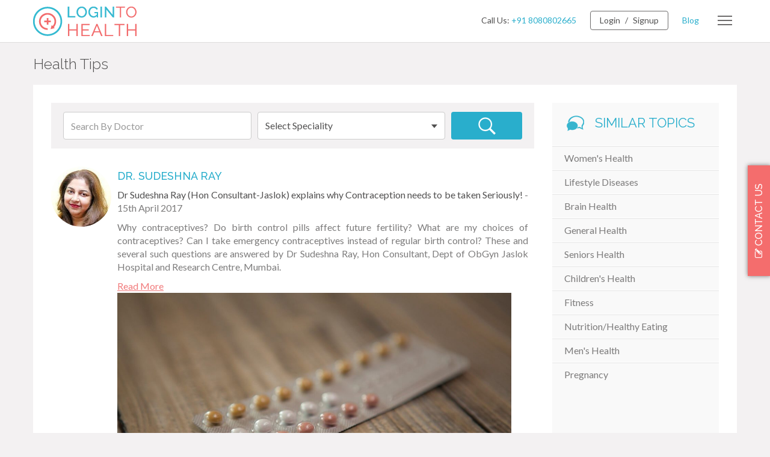

--- FILE ---
content_type: text/html; charset=UTF-8
request_url: https://www.logintohealth.com/healthtips/pregnancy
body_size: 8133
content:
<!DOCTYPE html>
<!--[if IE 8]><html class="ie ie8" lang="en-US"><![endif]-->
<!--[if !(IE 8)]><!-->
<html lang="en-US">
<!--<![endif]-->
  <head>
    <meta charset="utf-8">
    <meta http-equiv="X-UA-Compatible" content="IE=edge,chrome=1" />
	<meta http-equiv="cache-control" content="max-age=0" />
	<meta http-equiv="cache-control" content="no-cache" />
	<meta http-equiv="expires" content="-1" />
	<meta http-equiv="expires" content="Tue, 01 Jan 1980 1:00:00 GMT" />
	<meta http-equiv="pragma" content="no-cache" />
	<meta name="msvalidate.01" content="C6CCFC83DFAE0D48555FF7F1DCE66828" />
    <meta name="viewport" content="width=device-width, initial-scale=1, maximum-scale=1, user-scalable=no">
    <meta name="SKYPE_TOOLBAR" content="SKYPE_TOOLBAR_PARSER_COMPATIBLE" />
    <link rel="manifest" href="/manifest.json">
    <link rel="icon" type="image/x-icon" href="https://www.logintohealth.com/assets/frontend/images/favicon.ico">
    <link rel="canonical" href="https://www.logintohealth.com/healthtips/pregnancy" />
    <title>Health Tips by Popular Doctors Online – LogintoHealth.com</title>
    <meta name="description" content="Read all latest health tips for Men, Women, Children and Senior Citizens by top doctors from best hospitals of Mumbai, Delhi NCR, Bangalore and other cities at LogintoHealth.com. Book Appointments, View OPD Charges & get Information on Surgeries and Procedures. Call +91 8080802665." />
	
	
	<meta name="keywords" content="" />
   <meta property="fb:app_id" content="513392225494422" /> 
  	<meta property="og:type"   content="website" /> 
	<meta property="og:title" content=""/>   
	<meta property="og:url" content="https://www.logintohealth.com/"/>
	<meta property="og:image" content=""/>
	<meta property="og:description" content="" />
	
		
	<link rel="chrome-webstore-item" href="https://chrome.google.com/webstore/detail/dnmidjmimepmgmdhnjoljnkekkpakecd">  
    <link href="https://www.logintohealth.com/assets/frontend/css/bootstrap.min.css" rel="stylesheet">
    	
	<link href="https://www.logintohealth.com/assets/frontend/css/styles.min.css?time=1768709258" type="text/css" rel="stylesheet">
	
	<link href="https://www.logintohealth.com/assets/frontend/css/style-health.css?time=1768709258" type="text/css" rel="stylesheet">
    
    <link rel="stylesheet" href="https://maxcdn.bootstrapcdn.com/font-awesome/4.6.1/css/font-awesome.min.css">
    


    
    <!--[if lt IE 9]>
      <script src="https://oss.maxcdn.com/html5shiv/3.7.2/html5shiv.min.js"></script>
      <script src="https://oss.maxcdn.com/respond/1.4.2/respond.min.js"></script>
    <![endif]-->
    <script type="text/javascript">
        var base_url = 'https://www.logintohealth.com/';
     </script>
     <script type="text/javascript" src="https://www.logintohealth.com/assets/frontend/js/angular.min.js"></script>

     <script type="text/javascript" src="https://www.logintohealth.com/assets/frontend/js/angular-filter.min.js"></script>

     <script type="text/javascript" src="https://www.logintohealth.com/assets/frontend/js/jquery.1.11.2.min.js"></script>
     <script src="https://www.logintohealth.com/assets/js/ui-bootstrap-tpls-0.12.1.min.js"></script>
     
     <script type="text/javascript" src="https://www.logintohealth.com/assets/frontend/js/loader.js"></script>
     <script type="text/javascript" src="https://www.logintohealth.com/assets/frontend/js/jquery.placeholder.min.js"></script>
     
     
          
          
     
     
     
<script>
(function(i,s,o,g,r,a,m){i['GoogleAnalyticsObject']=r;i[r]=i[r]||function(){

(i[r].q=i[r].q||[]).push(arguments)},i[r].l=1*new Date();a=s.createElement(o),

m=s.getElementsByTagName(o)[0];a.async=1;a.src=g;m.parentNode.insertBefore(a,m)

})(window,document,'script','//www.google-analytics.com/analytics.js','ga');

ga('create', 'UA-75947605-1', 'auto');

ga('send', 'pageview');
$(document).ready(function(){
$('body').bind('copy paste',function(e) {
    //e.preventDefault(); return false; 
});
});
</script>
 <!-- Global site tag (gtag.js) - Google Ads: 866511961 -->
<!--
<script async src="https://www.googletagmanager.com/gtag/js?id=AW-866511961"></script>
<script>
  window.dataLayer = window.dataLayer || [];
  function gtag(){dataLayer.push(arguments);}
  gtag('js', new Date());

  gtag('config', 'AW-866511961');
</script>
-->

<script async src="https://www.googletagmanager.com/gtag/js?id=G-Z9ZSXQBJVV"></script>
<script>
  window.dataLayer = window.dataLayer || [];
  function gtag(){dataLayer.push(arguments);}
  gtag('js', new Date());

  gtag('config', 'G-Z9ZSXQBJVV');
</script>
   
   
<!-- Google Tag Manager -->
<script>(function(w,d,s,l,i){w[l]=w[l]||[];w[l].push({'gtm.start':
new Date().getTime(),event:'gtm.js'});var f=d.getElementsByTagName(s)[0],
j=d.createElement(s),dl=l!='dataLayer'?'&l='+l:'';j.async=true;j.src=
'https://www.googletagmanager.com/gtm.js?id='+i+dl;f.parentNode.insertBefore(j,f);
})(window,document,'script','dataLayer','GTM-5RKHJCV7');</script>
<!-- End Google Tag Manager -->
  </head>
  <body ng-app="lhApp">
	  
	  <!-- Google Tag Manager (noscript) -->
<noscript><iframe src="https://www.googletagmanager.com/ns.html?id=GTM-5RKHJCV7"
height="0" width="0" style="display:none;visibility:hidden"></iframe></noscript>
<!-- End Google Tag Manager (noscript) -->

	   <div id="page">  


 <!--[Header]-->
  <header class="main-header">
    <div class="container">
    	<a class="navbar-brand" href="https://www.logintohealth.com/"><img src="https://www.logintohealth.com/assets/frontend/images/logo.png" alt="Logintohealth"  title="Logintohealth" /></a>      
      <nav class="header-nav">
      	<ul class="header-nav-menu list-unstyled">
	      	<li class="link-phone hidden-xs">Call Us: <a href="tel:++91 8080802665">+91 8080802665</a></li>
          				  <li><span class="login-signup-btn">
			   <a href="https://www.logintohealth.com/patient/login" class="link-login">Login</a> / <a href="https://www.logintohealth.com/patient/signup" class="link-signup">Signup</a></span></li>
			   			  
			
          <li class="link-phone hidden-xs"><a href="https://www.logintohealth.com/blog" target='_blank'>Blog</a></li>
          <li><div class="hamburger"><span></span></div></li>
        </ul>
      </nav>
      <span class="close-search">X</span>
    </div>
  </header>
	<!--[/Header]-->

<!--[My-Health]-->
  <div class="pb30">  
    <section class="container">
    	<div class="header-panel clearfix">
        <h1 class="header-title pull-left">Health Tips</h1>
        <a href="javascript:void();" class="btn-notify pull-right"><i></i><span class="badge">10</span></a>
      </div>
    	<div class="container-inner clearfix">
      	
        <div class="data-table data-feed h-tips">
        	<div class="data-cell h-feed faq-container">
				<form action="https://www.logintohealth.com/healthtips/pregnancy" accept-charset="utf-8" method="POST" id="select_doctor_form"><div style="display:none">
<input type="hidden" name="lth_code" value="c8f36e76bba76dde43b3b69e9897e516" />
</div> 
				

          <div class="search search-sm-filter">
            <div class="table-block">
            <div class="col-xs-5 cell-block">
              <input type="text" class="form-control" name="doctor_select_id" id="doctor_select_id" placeholder="Search By Doctor">
              
            </div>
            <div class="col-xs-5 cell-block">
              <select class="selectpicker form-group" name="type_select_id" id="type_select_id" data-live-search="true" data-width="100%">
          <option value="">Select Speciality</option>
                    <option value="28" >General Physician</option>
                    <option value="40" >Gynecologist/Obstetrician</option>
                    </select>
            </div>
            <div class="col-xs-2 cell-block">
              <input type="submit" id="submit" name ="submit" value="Search" class="btn btn-primary btn-block">
            </div>
          </div>
          </div>
				
				
				   
				
				</form>  
				
				
          	<article class="clearfix data-quest">
              <div class="data-block clearfix">
                <div class="data-pic">
					                          <img src="https://www.logintohealth.com/assets/uploads/doctors/b719297446eaf70401c2ab8ae0f75bfd.jpg" class="img-circle" alt="Dr. Sudeshna Ray"></div>
                <div class="data-replied">
                  
                  <h4>Dr. Sudeshna Ray</h4>
                  <p><a href="https://www.logintohealth.com/healthtips/pregnancy/dr-sudeshna-ray-hon-consultant-jaslok-explains-why-contraception-needs-to-be-taken-seriously-">Dr Sudeshna Ray (Hon Consultant-Jaslok) explains why Contraception needs to be taken Seriously!</a> - 15th April 2017</p>
                 
					  <p>Why contraceptives? Do birth control pills affect future fertility? What are my choices of contraceptives? Can I take emergency contraceptives instead of regular birth control? These and several such questions are answered by Dr Sudeshna Ray, Hon Consultant, Dept of ObGyn Jaslok Hospital and Research Centre, Mumbai.</p>                  <a href="https://www.logintohealth.com/healthtips/pregnancy/dr-sudeshna-ray-hon-consultant-jaslok-explains-why-contraception-needs-to-be-taken-seriously-" class="link-red">Read More</a>
                  
                  									
								
                  <img src="https://www.logintohealth.com/assets/uploads/article/53e40da726c872d00ee286aae296d4aa.jpg" alt="Dr Sudeshna Ray (Hon Consultant-Jaslok) explains why Contraception needs to be taken Seriously!" height="280" width="655">
                                    
                  <!--
                  <span class="data-time-count">0 Thanks</span>
-->
                 
                  
                  <div class="clearfix">
                     <div class="data-action clearfix">
						 
						 
                      					  <a href="https://www.logintohealth.com/patients/account/liked/MzI6" class="btn"><i class="icon icon-heart"></i>
				  
                    Say Thanks! </a>
					  	
                      <a href="https://www.logintohealth.com/questions/getConsultation/sudeshna-ray" class="btn btn-cons"><i class="icon icon-connect"></i> Consult Privately</a>
                      
                    </div>
                    <div class="social">
                                 	<a href="https://www.facebook.com/sharer/sharer.php?u=https://www.logintohealth.com/healthtips/pregnancy/dr-sudeshna-ray-hon-consultant-jaslok-explains-why-contraception-needs-to-be-taken-seriously-&text=Dr Sudeshna Ray (Hon Consultant-Jaslok) explains why Contraception needs to be taken Seriously!" title="Facebook" target="_blank"><i class="fa fa-facebook"></i></a>
							<a href="https://twitter.com/share?url=https://www.logintohealth.com/healthtips/pregnancy/dr-sudeshna-ray-hon-consultant-jaslok-explains-why-contraception-needs-to-be-taken-seriously-&text=Dr Sudeshna Ray (Hon Consultant-Jaslok) explains why Contraception needs to be taken Seriously!" title="Twitter" target="_blank"><i class="fa fa-twitter"></i></a>
              <a href="https://plus.google.com/share?url=https://www.logintohealth.com/healthtips/pregnancy/dr-sudeshna-ray-hon-consultant-jaslok-explains-why-contraception-needs-to-be-taken-seriously-&text=Dr Sudeshna Ray (Hon Consultant-Jaslok) explains why Contraception needs to be taken Seriously!" title="Google Plus" target="_blank"><i class="fa fa-google-plus"></i></a>
              
              <a href="http://www.linkedin.com/shareArticle?mini=true&url=https://www.logintohealth.com/healthtips/pregnancy/dr-sudeshna-ray-hon-consultant-jaslok-explains-why-contraception-needs-to-be-taken-seriously-&title=Dr Sudeshna Ray (Hon Consultant-Jaslok) explains why Contraception needs to be taken Seriously!" title="Linkedin" target="_blank"><i class="fa fa-linkedin"></i></a>
              
                    </div>
                  </div>
  
                </div>
              </div>
          </article>
          	
				
          	<article class="clearfix data-quest">
              <div class="data-block clearfix">
                <div class="data-pic">
					                          <img src="https://www.logintohealth.com/assets/uploads/doctors/8f27657d4dbf1ba68eb4865cbd2db537.jpg" class="img-circle" alt="Health Tips"></div>
                <div class="data-replied">
                  
                  <h4>Health Tips</h4>
                  <p><a href="https://www.logintohealth.com/healthtips/pregnancy/what-raises-your-risk-for-infertility">What Raises Your Risk for Infertility?</a> - 3rd April 2016</p>
                 
					                    <a href="https://www.logintohealth.com/healthtips/pregnancy/what-raises-your-risk-for-infertility" class="link-red">Read More</a>
                  
                                    
                  <!--
                  <span class="data-time-count">2 Thanks</span>
-->
                 
                  
                  <div class="clearfix">
                     <div class="data-action clearfix">
						 
						 
                      					  <a href="https://www.logintohealth.com/patients/account/liked/MTI6" class="btn"><i class="icon icon-heart"></i>
				  
                    Say Thanks! </a>
					  	
                      <a href="https://www.logintohealth.com/questions/getConsultation/health-tips" class="btn btn-cons"><i class="icon icon-connect"></i> Consult Privately</a>
                      
                    </div>
                    <div class="social">
                                 	<a href="https://www.facebook.com/sharer/sharer.php?u=https://www.logintohealth.com/healthtips/pregnancy/what-raises-your-risk-for-infertility&text=What Raises Your Risk for Infertility?" title="Facebook" target="_blank"><i class="fa fa-facebook"></i></a>
							<a href="https://twitter.com/share?url=https://www.logintohealth.com/healthtips/pregnancy/what-raises-your-risk-for-infertility&text=What Raises Your Risk for Infertility?" title="Twitter" target="_blank"><i class="fa fa-twitter"></i></a>
              <a href="https://plus.google.com/share?url=https://www.logintohealth.com/healthtips/pregnancy/what-raises-your-risk-for-infertility&text=What Raises Your Risk for Infertility?" title="Google Plus" target="_blank"><i class="fa fa-google-plus"></i></a>
              
              <a href="http://www.linkedin.com/shareArticle?mini=true&url=https://www.logintohealth.com/healthtips/pregnancy/what-raises-your-risk-for-infertility&title=What Raises Your Risk for Infertility?" title="Linkedin" target="_blank"><i class="fa fa-linkedin"></i></a>
              
                    </div>
                  </div>
  
                </div>
              </div>
          </article>
          	
				
          	<article class="clearfix data-quest">
              <div class="data-block clearfix">
                <div class="data-pic">
					                          <img src="https://www.logintohealth.com/assets/uploads/doctors/8f27657d4dbf1ba68eb4865cbd2db537.jpg" class="img-circle" alt="Health Tips"></div>
                <div class="data-replied">
                  
                  <h4>Health Tips</h4>
                  <p><a href="https://www.logintohealth.com/healthtips/pregnancy/boost-the-chance-of-having-a-baby">Boost The Chance Of Having A Baby</a> - 3rd April 2016</p>
                 
					  <p>For those who dream of being parents, pregnancy problems can be tremendously frustrating and disappointing. In recent decades, scientists have developed a wide range of approaches to help struggling couples have healthy babies. And NIH-funded studies are continuing to search for even better ways to overcome the challenges of infertility.</p>                  <a href="https://www.logintohealth.com/healthtips/pregnancy/boost-the-chance-of-having-a-baby" class="link-red">Read More</a>
                  
                                    
                  <!--
                  <span class="data-time-count">1 Thanks</span>
-->
                 
                  
                  <div class="clearfix">
                     <div class="data-action clearfix">
						 
						 
                      					  <a href="https://www.logintohealth.com/patients/account/liked/MTE6" class="btn"><i class="icon icon-heart"></i>
				  
                    Say Thanks! </a>
					  	
                      <a href="https://www.logintohealth.com/questions/getConsultation/health-tips" class="btn btn-cons"><i class="icon icon-connect"></i> Consult Privately</a>
                      
                    </div>
                    <div class="social">
                                 	<a href="https://www.facebook.com/sharer/sharer.php?u=https://www.logintohealth.com/healthtips/pregnancy/boost-the-chance-of-having-a-baby&text=Boost The Chance Of Having A Baby" title="Facebook" target="_blank"><i class="fa fa-facebook"></i></a>
							<a href="https://twitter.com/share?url=https://www.logintohealth.com/healthtips/pregnancy/boost-the-chance-of-having-a-baby&text=Boost The Chance Of Having A Baby" title="Twitter" target="_blank"><i class="fa fa-twitter"></i></a>
              <a href="https://plus.google.com/share?url=https://www.logintohealth.com/healthtips/pregnancy/boost-the-chance-of-having-a-baby&text=Boost The Chance Of Having A Baby" title="Google Plus" target="_blank"><i class="fa fa-google-plus"></i></a>
              
              <a href="http://www.linkedin.com/shareArticle?mini=true&url=https://www.logintohealth.com/healthtips/pregnancy/boost-the-chance-of-having-a-baby&title=Boost The Chance Of Having A Baby" title="Linkedin" target="_blank"><i class="fa fa-linkedin"></i></a>
              
                    </div>
                  </div>
  
                </div>
              </div>
          </article>
                    	
          </div>
        	
        	
        	
        	<aside class="data-cell">
            <nav class="faq-nav">
              <h3><i></i>Similar Topics</h3>
              <a class="close-panel" href="javascript:void();">X</a>
              <ul>
				                  <li><a href="https://www.logintohealth.com/healthtips/womens-health">Women's Health</a></li>
                                <li><a href="https://www.logintohealth.com/healthtips/lifestyle-diseases">Lifestyle Diseases</a></li>
                                <li><a href="https://www.logintohealth.com/healthtips/brain-health">Brain Health</a></li>
                                <li><a href="https://www.logintohealth.com/healthtips/general-health">General Health</a></li>
                                <li><a href="https://www.logintohealth.com/healthtips/seniors-health">Seniors Health</a></li>
                                <li><a href="https://www.logintohealth.com/healthtips/children-s-health">Children's Health</a></li>
                                <li><a href="https://www.logintohealth.com/healthtips/fitness">Fitness</a></li>
                                <li><a href="https://www.logintohealth.com/healthtips/nutrition-healthy-eating">Nutrition/Healthy Eating</a></li>
                                <li><a href="https://www.logintohealth.com/healthtips/men-s-health">Men's Health</a></li>
                                <li><a href="https://www.logintohealth.com/healthtips/pregnancy">Pregnancy</a></li>
                              </ul>
            </nav>
            
          </aside>
          
          
          
          	

        </div>
      	
      </div>	
    </section>
  </div>  
<!--[/My-Health]-->
   
<!--[Footer]-->
<footer id="footer">
	<div class="footer-contact clearfix hidden visible-xs">
  	<!--<h3 class="lato">Contact Us</h3>-->
    <div class="quick-contact">
		
      <a href="tel:+91 8080802665"><i class="icon icon-phone-circle"></i> For Appointment Call +91 8080802665</a>
<!--
      <a href="https://www.logintohealth.com/contact-us"><i class="icon icon-email-circle"></i> Contact Us</a>
-->
	    
    </div>    
  </div>
	<div class="container">
  	<div class="row">
        <nav class="footer-nav col-sm-2">
      <h4>Company</h4>
      <ul>
<!--
        <li><a href="https://www.logintohealth.com/our-mission">Our Mission</a></li>
-->
        <li><a href="https://www.logintohealth.com/about-us">About Us</a></li>
<!--
        <li><a href="https://www.logintohealth.com/medical-leadership">Medical Leadership</a></li>
-->
        <li><a href="https://www.logintohealth.com/patient-terms-of-use">Patient Terms of Use</a></li>
        <li><a href="https://www.logintohealth.com/doctor-terms-of-use">Doctor Terms of Use</a></li>
        <li><a href="https://www.logintohealth.com/privacy-policy">Privacy Policy</a></li>
        <li><a href="https://www.logintohealth.com/sitemap">Sitemap</a></li>
<!--
        <li><a href="https://www.logintohealth.com/refund-privacy">Refund and Cancellation Policy</a></li>
-->
      </ul>
     </nav>
        <nav class="footer-nav col-sm-2">
      <h4>Learn More</h4>
      <ul>
		<li><a href="https://www.logintohealth.com/blog" target='_blank'>Blog</a></li>  
        <li><a href="https://www.logintohealth.com/faqs">FAQs-Patients</a></li>
        <li><a href="https://www.logintohealth.com/faqs/doctor-faqs">FAQs-Doctors</a></li>
<!--
        <li><a href="https://www.logintohealth.com/press">Press</a></li>
        <li><a href="https://www.logintohealth.com/tv">TV</a></li>
        <li><a href="https://www.logintohealth.com/blog">Blog</a></li>
        <li><a href="https://www.logintohealth.com/media-enquiries">Media Enquiries</a></li>
-->
<!--
        <li><a href="https://www.logintohealth.com/home/contact_us">Contact Us</a></li>
-->
					<li><a href="https://www.logintohealth.com/contact-us">Contact Us</a></li>	
		
      </ul>
     </nav>
     <nav class="footer-nav col-sm-4">
        <h4>Mumbai</h4>        
        <ul>
          <li><a href="https://www.logintohealth.com/doctors/mmr/cardiologist">Best Cardiologist in Mumbai</a></li>
          <li><a href="https://www.logintohealth.com/doctors/mmr/neurosurgeon-brain-and-spine-neurosurgeon">Best Neurosurgeon in Mumbai</a></li>
          <li><a href="https://www.logintohealth.com/doctors/mmr/orthopedist">Best Orthopedician in Mumbai</a></li>
          <li><a href="https://www.logintohealth.com/doctors/mmr/dermatologist-and-cosmetologist">Best Dermatologist and Cosmetologist in Mumbai</a></li>          
          <li><a href="https://www.logintohealth.com/doctors/mmr/hepatologist-and-gastroenterologist">Best Hepatologist and Gastroenterologist in Mumbai</a></li>
         
          <li><a href="https://www.logintohealth.com/doctors/mmr/diabetologist-endocrinologist">Best Diabetologist/Endocrinologist in Mumbai</a></li>
          <li><a href="https://www.logintohealth.com/doctors/mmr/gastrointestinal-surgeon-hepato-pancreato-biliary-surgeon">Best Gastrointestinal Surgeon in Mumbai</a></li>
          
        </ul>
     </nav>
     <nav class="footer-nav col-sm-4">
        <h4>Delhi</h4>        
        <ul>
          <li><a href="https://www.logintohealth.com/doctors/delhi-ncr/cardiologist">Best Cardiologist in Delhi</a></li>
          <li><a href="https://www.logintohealth.com/doctors/delhi-ncr/neurosurgeon-brain-and-spine-neurosurgeon">Best Neurosurgeon in Delhi</a></li>
          <li><a href="https://www.logintohealth.com/doctors/delhi-ncr/orthopedist">Best Orthopedician in Delhi</a></li>
          <li><a href="https://www.logintohealth.com/doctors/delhi-ncr/dermatologist-and-cosmetologist">Best Dermatologist and Cosmetologist in Delhi</a></li>
          <li><a href="https://www.logintohealth.com/doctors/delhi-ncr/hepatologist-and-gastroenterologist">Best Hepatologist and Gastroenterologist in Delhi</a></li>
         
          <li><a href="https://www.logintohealth.com/doctors/delhi-ncr/diabetologist-endocrinologist">Best Diabetologist/Endocrinologist in Delhi</a></li>
          <li><a href="https://www.logintohealth.com/doctors/delhi-ncr/gastrointestinal-surgeon-hepato-pancreato-biliary-surgeon">Best Gastrointestinal Surgeon in Delhi</a></li>
         
        </ul>  	        
     </nav>
     
     
     <!--<nav class="footer-nav col-sm-4">
      <h4>Help</h4>
      <ul>
        <li><a href="https://www.logintohealth.com/physicians">Physicians</a></li>
        <li><a href="https://www.logintohealth.com/pediatricians">Pediatricians</a></li>
        <li><a href="https://www.logintohealth.com/phychologists">Phychologists</a></li>
        <li><a href="https://www.logintohealth.com/become-a-provider">Become a Provider</a></li>
      </ul>
     </nav>-->
     </div>  
     <div class="footer-bottom clearfix">
  		<p class="copyright pull-left">&copy; Copyright Aapke Doctors Services LLP 2016. All Rights Reserved.
<!--
  		<br>
<a href="https://www.neuronimbus.com/?utm_source=cw&utm_medium=textlth&utm_campaign=bl" target="_blank">Tech & DX Partner: Neuronimbus</a>
-->
</p>
      <div class="social pull-right"> 
        <h4>Follow us</h4> 
        <div class="social-icon">
          <a rel="nofollow" href="https://www.facebook.com/YourPersonalHealthService/" target="_blank" title="facebook"><i class="fa fa-facebook"></i></a> 
          <a rel="nofollow" href="https://twitter.com/login_to_health" target="_blank" title="Twitter"><i class="fa fa-twitter"></i></a> 
          <a rel="nofollow" href="https://plus.google.com/100555602101592481191?hl=en" target="_blank" title="Google Plus"><i class="fa fa-google-plus"></i></a> 
          <a rel="nofollow" href="https://www.linkedin.com/company/13283825" target="_blank" title="Linkedin"><i class="fa fa-linkedin"></i></a> 
        </div>
      </div>

    </div>
  	
  	
    

    
  </div>
</footer>
<!--[/Footer]-->
  <script type="text/javascript">
     	
		 var doctor_session_active = false;
	 	   
  </script>
  
  <script type="text/javascript" src="https://www.logintohealth.com/assets/frontend/js/bootstrap.min.js"></script>
  <script type="text/javascript" src="https://www.logintohealth.com/assets/frontend/js/slick.js"></script> 
  <!--
  <script type="text/javascript" src="assets/frontend/js/angular-slick.min.js"></script> 
-->
  
  <script type='text/javascript' src="https://www.logintohealth.com/assets/frontend/js/bootstrap-slider.js"></script>
  <script type='text/javascript' src="https://www.logintohealth.com/assets/frontend/js/bootstrap-select.min.js"></script>
  <script type="text/javascript" src="https://www.logintohealth.com/assets/frontend/js/jquery.raty.js"></script>
  <script type="text/javascript" src="https://www.logintohealth.com/assets/frontend/js/moment.js"></script>
  <script type="text/javascript" src="https://www.logintohealth.com/assets/frontend/js/footable.js"></script>
  <script type="text/javascript" src="https://www.logintohealth.com/assets/frontend/js/scrollbar.js"></script>
  <script type="text/javascript" src="https://www.logintohealth.com/assets/frontend/js/wow.min.js"></script>
  <script type="text/javascript" src="https://www.logintohealth.com/assets/frontend/js/bootstrap-filestyle.js"></script>
  <script type="text/javascript" src="https://www.logintohealth.com/assets/frontend/js/custom.js"></script>
  
 
  <script type="text/javascript" src="https://www.logintohealth.com/assets/frontend/js/ng.app.js?1768709258"></script>
        </div>
    
    

<!--[Sidebar-Navigation]-->
<div class="nav-overlay"></div>
<span class="close-nav"></span>
<nav class="sidebar-navigation">	
	<ul class="nav">
  	<li><a href="https://www.logintohealth.com/">Home</a></li>
   <li><a href="https://www.logintohealth.com/" ><span>For</span> Patients</a></li>
                
                <li><a href="https://www.logintohealth.com/for-doctors" ><span>For</span> Doctors</a></li>
                <li><a href="https://www.logintohealth.com/for-corporates" ><span>For</span> Corporates</a></li>
                
                <li><a href="https://www.logintohealth.com/health-checkup" class="active">Health Checkup</a></li>
                 				 <li><a href="https://www.logintohealth.com/contact-us" >Contact Us</a></li>	
				   </ul>
  <ul class="nav nav-second">
				
                
                                  <li><a href="https://www.logintohealth.com/" >Overview</a></li>
                <li><a href="https://www.logintohealth.com/online-consultation" >Online Consultation</a></li>
                <li><a href="https://www.logintohealth.com/ask-a-question" >Ask a Question</a></li>
                <li><a href="https://www.logintohealth.com/appointment" >Hospital Appointment</a></li>
                <li><a href="https://www.logintohealth.com/diagnostic-test" >Diagnostic Test</a></li>
                

                <li><a href="https://www.logintohealth.com/medical-tourism-in-india" >International Patients</a></li> 
                <li><a href="https://www.logintohealth.com/doctors" >Our Doctors</a></li>
                <li><a href="https://www.logintohealth.com/hospitals" >Our Hospitals</a></li>
            
                <li><a href="https://www.logintohealth.com/blog" >Blog</a></li>          

                
                                
  </ul>
</nav>

 
 
<!--[/Sidebar-Navigation]-->

<!-- [Contact Form Right] -->
<div class="contact-right clearfix hidden-xs">
  	<a href="javaScript:void(0);" class="contact-btn btn text-uppercase"><i class="fa fa-pencil-square-o" aria-hidden="true"></i> Contact Us</a>
    <div class="contact-slide">
    	<h3 class="title-sm">Let Our Experts Call You Back</h3>
    	
    	<div id="msg" ></div>
      				
								 
				<form action="https://www.logintohealth.com/home/user_contact_us" accept-charset="utf-8" method="POST" id="contact_us" name="pForm" autocomplete="off"><div style="display:none">
<input type="hidden" name="lth_code" value="c8f36e76bba76dde43b3b69e9897e516" />
</div>	
				
        <div class="form-group form-group-lg">
        	<input type="text" name="name" value="" class="form-control" placeholder="Name*" maxlength="50"  />						<div id="name" class="er"></div>
        </div>
         <div class="form-group form-group-lg">
									
        </div>
        <div class="form-group form-group-lg">
        	<input type="text" name="mobile" value="" class="form-control" placeholder="Enter Mobile Number*" maxlength="15"  />						<div id="mobile" class="er"></div>
       	</div>
        <div class="form-group form-group-lg">
        	<input type="text" name="email_id" value="" class="form-control" placeholder="Email-id" maxlength="100"  />					<div id="email_id" class="er"></div>
       	</div>
        <div class="form-group form-group-lg">
        	<textarea name="description" cols="40" rows="10" class="form-control" placeholder="Description" ></textarea>						        </div>

        <div class="form-group form-group-lg clearfix">
          <div class="form-captcha">
					   <div class="captcha">
							4D12Q						</div>
						<input type="text" name="captcha2" value="" class="form-control" placeholder="Enter Captcha*" maxlength="5"  />	
											
					</div>
					 <div id="captcha2" class="er"></div>	
          <div>
			  
          
						
            </div>
            </div>
            
        
        <div class="form-group form-group-lg">
<!--
			<input type="submit" name="submitbtn" value="Get Expert Advice" id="sBtn" class="btn btn-primary btn-lg btn-block">
-->

        	<button type="submit" name="submitbtn"  class="btn btn-primary btn-lg btn-block" id="sBtn">Get Expert Advice</button>

        </div>
        <div class="form-group form-group-lg text-center">
        	<p><small>By filling this form, you are permitting our agents to call you and accepting our <a href="https://www.logintohealth.com/patient-terms-of-use" style="color:#fff;"><u>Terms and Conditions</u></a>.</small></p>
        </div>
    </form>   	</div>
  
  
  </div>
<!-- [Contact Form Right] -->  
 
  <div id="quickview"></div>
<script>
  window.addEventListener('load',function(){
    jQuery('[href*="tel:"]').click(function(){
      gtag('event', 'conversion', {'send_to': 'AW-866511961/zHT0CJSor8gBENnYl50D'});
    });

    var x = 0;
    var myVar = setInterval(function(){
      if(x == 0){
        if(jQuery('.alert-success:contains(Your request has been sent.)').is(':visible'))
        {
          gtag('event', 'conversion', {'send_to': 'AW-866511961/leBsCOfQ02wQ2diXnQM'});
          clearInterval(myVar);
          x = 1;
        }

        if(jQuery('.alert-success:contains("We have noted your request.")').is(':visible'))
        {
          gtag('event', 'conversion', {'send_to': 'AW-866511961/AmizCJ3CoMgBENnYl50D'});
          clearInterval(myVar);
          x = 1;
        }
      }
    }, 1000);
  });
</script>

<script type="application/ld+json">
{
  "@context": "https://schema.org",
  "@type": "Organization",
  "name": "logintohealth",
  "description": "Mumbai based LogintoHealth is an Integrated digital Healthcare Platform which enables patients to find and connect with doctors from top hospitals of the country for In Person hospital visits, IPD admissions and Phone/Video consultations. LogintoHealth receives more than 6 lacs visitors per month and has enabled over 500,000 patients across India and abroad to find and connect with the right doctor from top hospitals of the country for OPD visits, IPD admissions, online consultations (video/phone) and investigations. The Patient servicing team helps patients to get to the right doctors as well as liases with hospitals to provide cost estimates for procedures/surgeries. The team follows-up with the patients post their consultation to obtain their feedback and assists them on a case to case basis for any investigations and hospitalisation requirements. The company’s objective is to be a one stop solution for patients all healthcare related requirements. The company have tied up with and are catering to leading brands like Apollo Group, Manipal Group, Jaslok Hospital, Medanta Hospital, Wockhardt Group etc and are expanding their network.",
  "url": "https://www.logintohealth.com/",
  "logo": "https://www.logintohealth.com/assets/frontend/images/logo.png",
  "contactPoint": {
    "@type": "ContactPoint",
    "telephone": "+91 8080802665",
    "contactType": ""
  },
  "sameAs": [
    "https://www.facebook.com/YourPersonalHealthService/",
    "https://twitter.com/login_to_health",
    "https://www.linkedin.com/company/13283825"
  ]
  }
</script>
</body>
</html>
<script>	
	$('#sBtn').click(function(){
		$(this).prop('disabled', true);	
		$thisv = $(this);				
		$.ajax({
			type: "GET",
			url: "https://www.logintohealth.com/home/ajax_validateform",
			data:$('form[name=pForm]').serialize(),
			datatype : 'json',
			cache: false,
			success: function(data){
				var dataar = jQuery.parseJSON(data);
				if(dataar.type=='success')
				{					
					
					$('.contact-slide').find('#msg').addClass('alert alert-success  alert-dismissable').html(' <a href="#" class="close" data-dismiss="alert" aria-label="close">&times;</a>'+dataar.msg);
					$('form[name=pForm]').find("input[type=text], textarea").val("");
					$('.contact-slide').find('.er').html('');
					setTimeout(function () {
						window.location.replace(window.location.href);
					}, 2000);
				}
				else
				{
					$('.contact-slide').find('.er').html('');
					var obj = dataar.msg;
					
					$.each(obj, function(k, v) {	
						$('.contact-slide').find('#'+k).addClass('text-danger').html(v);						
					})		
				}
				$thisv.prop('disabled', false);
			}
		});
		return false;
	});
	
	</script>

<script>
$(document).ready(function() {
	  $("body").on("click",".rqst_call",function(){
			
		
			$.ajax({
				type : 'get',
				url : 'https://www.logintohealth.com/doctors/ajax_request_callback',
		        success : function(r)
				{ 
					
					$('#quickview').html('');
					$('#quickview').html(r);
					$('#medical_visa_modelx').modal('show');
				}
			});
		
		});
});

 $(function() {
        $(this).bind("contextmenu cut copy paste", function(e) {
            //e.preventDefault();
        });
        
    }); 
</script>



--- FILE ---
content_type: text/css
request_url: https://www.logintohealth.com/assets/frontend/css/styles.min.css?time=1768709258
body_size: 68086
content:
@charset "UTF-8";@import url(https://fonts.googleapis.com/css?family=Raleway:400,300,500,700,800|Lato:400,100,300,700,900);body,html{font-family:Lato,sans-serif;color:#515050;font-size:16px;background:#f3f1f2;-webkit-font-smoothing:antialiased;-moz-font-smoothing:antialiased}img{max-width:100%;height:auto;font-smoothing:antialiased}a{color:#515050}a:hover{color:#29aecc}a,button,input[type=submit]{-webkit-transition:all ease .3s;-moz-transition:all ease .3s;-o-transition:all ease .3s;-ms-transition:all ease .3s;transition:all ease .3s}.btn,a:focus,a:hover,button{text-decoration:none;outline:0!important;outline-offset:0!important}label{font-weight:400}a h1,a h2,a h3,a h4,h1,h2,h3,h4{color:#515050;font-family:Raleway,sans-serif;line-height:normal}h2{font-size:35px}h3{font-size:24px}h4{font-size:18px}.radius{-webkit-border-radius:50%;border-radius:50%;background-clip:padding-box}.table-block{display:table;width:100%;height:100%}.cell-block{display:table-cell;vertical-align:middle;float:none}.error{font-size:14px}.red-text{color:#f17a7b;display:block;padding:5px 0}.form-group{position:relative}.form-control{box-shadow:none;font-size:inherit;-webkit-appearance:none;-moz-appearance:none}.sdate{-webkit-appearance:tabpanel;-moz-appearance:tabpanel}.form-control[disabled],.form-control[readonly],fieldset[disabled] .form-control{background-color:#e2f7fc;cursor:not-allowed}.has-error .form-control:focus{border-color:red}.list-group-item.active,.list-group-item.active:focus,.list-group-item.active:hover{background:#29aecc;color:#fff;border-color:#29aecc}hr{width:100%}.btn{font-family:Raleway,sans-serif;font-weight:400}.btn br{display:none}.btn-lg{height:44px;line-height:42px;font-size:18px;padding:0 20px;text-transform:uppercase;-webkit-border-radius:4px;border-radius:4px;background-clip:padding-box}.btn-sm{font-size:14px;padding:2px 10px}.btn-md{padding:9px 15px}.btn-default{color:#515050;border-color:#839092}.btn-default:hover{background-color:#839092;color:#fff}.btn-primary{background:#29aecc;border:solid 1px #29aecc}.btn-primary:focus,.btn-primary:hover{background:#2abfe1;border-color:#2abfe1;color:#fff}.btn-black{background:#839092;border-color:#839092;color:#fff}.btn-black:focus,.btn-black:hover,.btn-dash:focus,.btn-dash:hover,header .btn-register:focus,header .btn-register:hover{background:#555;border-color:#555;color:#fff}.btn-info{background:#f17a7b;border-color:#f17a7b}.btn-info:focus,.btn-info:hover,header .btn-login:focus,header .btn-login:hover{background:#d55151;border-color:#d55151;color:#fff}.btn-grey{border-color:#515050;color:#515050;background:#fff}.btn-grey:hover{border-color:#333;color:#333}.link-red{color:#f17a7b;text-decoration:underline}.link-red:hover{color:#333;text-decoration:underline}.btn-add{font-weight:400;border:none}.btn-resend{border-color:#f17a7b;background-color:#fff}.btn-resend:hover{background:#f17a7b;color:#fff;border-color:#f17a7b}.btn-skip.pull-right{margin:0;margin-top:-10px;cursor:pointer}.pl10{padding-left:10px}.pr10{padding-right:10px}.pt5{padding-top:5px}.pb5{padding-bottom:5px}.pt50{padding-top:50px}.pt40{padding-top:40px}.pt30{padding-top:30px}.pt20{padding-top:20px}.pt10{padding-top:10px}.pb50{padding-bottom:50px}.pb40{padding-bottom:40px}.pb30{padding-bottom:30px}.pb20{padding-bottom:20px}.pb10{padding-bottom:10px}.pad-lr0{padding-left:0!important;padding-right:0!important}.spacing-around{margin:5px}.ml5{margin-left:5px}.mr5{margin-right:5px}.mt5{margin-top:5px}.mb5{margin-bottom:5px}.mt10{margin-top:10px}.mt20{margin-top:20px}.mt30{margin-top:30px}.mb10{margin-bottom:10px}.mb20{margin-bottom:20px}.mb30{margin-bottom:30px}.mtb10{margin:10px 0}.mtb20{margin:20px 0}.relative{position:relative}.w100{width:100px}.input-group-addon:first-child,.input-group-addon:last-child{border-radius:0}.alert-danger{background:#fef2f2;border-color:#ffd8d9;color:#42443f;font-size:14px}.alert-danger a{color:#42443f;text-decoration:underline}.alert-danger h4,.alert-danger h5{color:#29aecc;font-size:18px;font-weight:600;margin:0 0 15px}iframe[name=google_conversion_frame]{height:0!important;width:0!important;line-height:0!important;font-size:0!important;margin-top:-13px;float:left}img[align=left]{margin:0 20px 20px 0}img[align=right]{margin:0 0 20px 20px}header{background:#fff;padding:10px 0;min-height:85px;z-index:99999}.btn-dash,.btn-group a.btn-user,header .btn-group a.btn-login,header .btn-group a.btn-register,header .user .btn-user{padding:0 15px;height:26px;line-height:26px;color:#fff;border:none;float:left;-webkit-border-radius:4px;border-radius:4px!important;background-clip:padding-box}.btn-dash,header a.btn-register{margin-right:10px;background:#839092}header a.btn-login{background:#f17a7b}header .user .btn-user{background:#f17a7b;padding-right:40px;color:#fff}header .header-right .user{margin-bottom:7px}.btn-user .line,.btn-user .line:after,.btn-user .line:before{display:block;width:18px;height:1px;background:#fff;position:absolute;right:10px;top:50%}.btn-user .line:before{content:'';right:0;top:-5px}.btn-user .line:after{content:'';right:0;top:5px}.user{cursor:pointer}.dropdown-menu>li>a.login-user{position:relative;padding:15px 50px 15px 15px}.login-user img.img-circle{position:absolute;top:5px;right:8px;width:40px;height:40px}header .dropdown-menu>li{border-bottom:solid 1px #f2f2f2}header .dropdown-menu>li.divider{display:none}header .dropdown-menu>li:last-child{border:none}header .dropdown-menu>li>a{color:#666;padding:7px 15px}.dropdown-menu>.active>a,.dropdown-menu>.active>a:focus,.dropdown-menu>.active>a:hover{background-color:#29aecc;color:#fff}.top-nav{margin-bottom:6px}.top-nav ul{list-style:none;margin:0;padding:0;font-family:Raleway,sans-serif}.top-nav ul li{float:left}.top-nav ul li a{padding:3px 10px;display:block;font-weight:400;font-size:14px}.top-nav ul li a.active,.top-nav ul li a:hover{color:#f17a7b}.logo a{display:inline-block}.logo h1{font-size:0;margin:0}.navigation{font-family:Raleway,sans-serif;min-height:inherit;float:right;position:relative;z-index:999}.navigation ul{padding:0;list-style:none;float:right}.navigation ul>li{float:left}.navigation ul>li>a{font-weight:400;font-size:16px;padding:5px 10px}.navigation ul>li:last-child>a{padding-right:0}.navigation ul>li>a.active,.navigation ul>li>a:hover{background:0 0;color:#f17a7b}.navbar-toggle{margin:0;padding:9px 0}.navbar-toggle .icon-bar+.icon-bar{margin-top:5px}.navbar-toggle .icon-bar{background:grey;-webkit-border-radius:0;border-radius:0;height:3px;width:25px}.corporate-top .sliders .item{height:430px;background-repeat:no-repeat;background-position:center}.corporate-top .caption{background:0 0}.corporate-top .caption h3{font-weight:100;margin:10px 0}.corporate-top .caption p{font-size:18px}.corporate-top .caption .btn{border:solid 1px #fff;background:0 0;margin-top:30px}#home-slider .item{position:relative}#home-slider .item img{width:100%}#home-slider .item a{position:absolute;top:0;left:0;z-index:10;width:100%;height:100%}#home-slider .caption{display:none}.slider .item{height:513px;background-repeat:no-repeat;background-position:top center}.slick-slide img{margin:0 auto}.doc-home-slider .slick-dots{margin:0 0 10px 0}.doc-home-slider .slick-dots li.slick-active:before{background:#29aecc}.doc-home-slider .slick-dots{text-align:center;padding:0}.doc-home-slider .slick-dots li{width:75px}.doc-home-slider .slick-dots li:before{height:5px}.doc-home-slider h3{font-size:20px}.section{overflow:hidden;padding-top:30px;padding-bottom:30px}.section h4{font-size:21px;font-weight:300;margin:15px 0;font-family:Lato,sans-serif}.section .btn-default:focus,.section .btn-default:hover{background:#29aecc;border-color:#29aecc;color:#fff}.section .table-block{display:table;table-layout:fixed}.section .cell-block,.section .img-block{display:table-cell}.section p{line-height:20px}.section .btn{margin:20px 0}.title{font-size:32px;font-weight:300}.title-medium{font-size:25px;margin:0 0 30px 0;font-weight:300}.title-medium small{display:block;font-size:12px;padding-top:10px}.title-sm{margin:20px 0}.header-title{font-size:25px;margin:0;font-weight:300}.header-panel{padding:20px 0;font-size:16px}.header-panel p{margin:0}.btn-hamburger{border:none;background:#f17a7b;height:49px;position:relative;color:#fff;display:none;float:right;padding:0 15px;margin-right:-10px}.btn-hamburger .trigger{float:right;width:30px;margin-top:4px}.btn-hamburger i{font-style:normal;float:left;margin-right:5px}.btn-hamburger .trigger span{width:100%;height:3px;margin-bottom:3px;background-color:#fff;display:block;-webkit-transition-duration:.4s;transition-duration:.4s}.btn-hamburger.active .trigger span:nth-child(2n){opacity:0}.btn-hamburger.active .trigger span:first-child{-webkit-transform:rotate(45deg) translateY(3px) translateX(4px);transform:rotate(45deg) translateY(3px) translateX(4px)}.btn-hamburger.active .trigger span:last-child{-webkit-transform:rotate(-45deg) translateY(-4px) translateX(6px);transform:rotate(-45deg) translateY(-4px) translateX(6px)}.mobile-btn{position:relative;border:none;background:#fff;padding:2px 15px;color:#839092;display:none}.mobile-btn .icon-bar{width:5px;height:5px;-webkit-border-radius:50%;border-radius:50%;background-clip:padding-box;display:block;background:#f17a7b;margin:3px 0;vertical-align:middle}.mobile-btn span.name{position:absolute;top:0;left:0;padding:4px 6px;display:none}.slick-slider{background:url(../images/logo.png) red}.slick-slider .slick-list{opacity:0;position:absolute}.slick-slider.slick-initialized{background:0 0}.slick-slider.slick-initialized .slick-list{opacity:1;position:relative;transition:opacity .2s ease-in}.ask-question{background:#f17a7b;color:#fff;padding:50px 0 0 0}#Free-Question{padding-top:20px;padding-bottom:20px}#Free-Question .faq-search{margin:15px 0}.ask-question .title,.ask-question h4,.diagnostic .title,.diagnostic h4{color:#fff}.ask-question .img-block,.diagnostic .img-block{vertical-align:bottom}.ask-question .btn,.diagnostic-search .btn-default.btn-lg{border-color:#fff;background:0 0;color:#fff}.ask-question .btn:focus,.ask-question .btn:hover,.diagnostic-search .btn-default.btn-lg:focus,.diagnostic-search .btn-default.btn-lg:hover{background:#fff;border-color:#fff;color:#f17a7b}.diagnostic{background:#29aecc;color:#fff;padding:30px 0 0 0}.diagnostic .btn{border-color:#fff;background:0 0;color:#fff}.diagnostic .btn:focus,.diagnostic .btn:hover{background-color:#fff;border-color:#fff;color:#29aecc}.bg-grey{background:#f3f1f2}.corp-features .title,.doctors .title,.manage-health .title{margin:0 0 30px 0}.inner-doctor .title{font-size:25px;font-weight:300}.doctors h3,.manage-health h3{font-weight:300;font-size:22px}.manage-health .data-block p{max-width:75%;margin:0 auto}.doctors a{display:block}.doctors a img{border:solid 3px transparent;-webkit-transition-duration:.4s;transition-duration:.4s}.doctors .item{padding:0 5px}.doctors a:hover img{border-color:#29aecc}.doctor-slide{position:relative}.doctor-slide .slick-list,.doctor-slider .slick-list{width:90%;margin:0 auto}.doctor-slide .slick-slide img{display:inline-block;border:solid 1px #ddd;width:180px;height:180px}.slick-next,.slick-prev{width:50px;height:90px;background:url(../images/ctrl-arrow.png) no-repeat 0 0;border:none;text-indent:-9999px;position:absolute;top:20%;-webkit-transition-duration:.4s;transition-duration:.4s}.slick-prev{left:0;background-position:0 0;left:0}.slick-prev:hover{left:-5px}.slick-next{right:0;background-position:-50px 0;right:0}.slick-next:hover{right:-5px}#footer{background:#221b26;padding:30px 0 0}#footer h4{color:#fcffff;font-size:22px;font-weight:300;margin:0 0 10px 0}.footer-nav ul{margin:0;padding:0;list-style:none}.footer-nav ul a{color:#fcffff;padding:4px 0;display:block;font-size:13px}.footer-nav ul a:hover{color:#29aecc}.download-store{margin-bottom:40px}.download-store>span{color:#29aecc}.download-store a{margin-right:5px;display:inline-block}#footer .social h4{display:inline-block;vertical-align:middle;line-height:25px;margin:0 10px 0 0;font-size:14px;font-weight:600;color:#ccc;text-transform:uppercase}.social a{display:inline-block;vertical-align:middle}#footer .social a{text-indent:inherit;background:0 0;color:#ccc;font-size:16px;padding:0;text-align:center;line-height:30px;width:30px;height:30px;border-radius:100%;-webkit-transition-duration:.4s;transition-duration:.4s}#footer .social a:hover{background-color:#fff}#footer .social a:hover .fa-twitter,.data-quest .social a .fa-twitter{color:#22cbff}#footer .social a:hover .fa-google-plus,.data-quest .social a .fa-google-plus{color:#de4931}#footer .social a:hover .fa-facebook,.data-quest .social a .fa-facebook{color:#385699}#footer .social a:hover .fa-linkedin,.data-quest .social a .fa-linkedin{color:#006dc0}a.tw{background-position:0 0;margin:0 5px;width:35px;height:25px}a.tw:hover{background-position:0 -26px}a.fb{background-position:-43px 0;width:29px;height:25px}a.fb:hover{background-position:-43px -26px}a.linkd{background-position:-76px 0;width:29px;height:25px}a.linkd:hover{background-position:-76px -26px}.footer-bottom{border-top:solid 1px #666;margin-top:20px;padding:15px 0}.copyright{font-size:13px;color:#666;padding:0;margin:5px 0}#checkslot{border:solid 1px #ddd;background:#f2f2f2;padding:10px;margin-bottom:15px;-webkit-border-radius:4px;border-radius:4px;background-clip:padding-box}#checkslot>div{padding:2px;margin:0}#checkslot>div span{display:block;background:#29aecc;-webkit-border-radius:3px;border-radius:3px;background-clip:padding-box;text-align:center;padding:4px 2px;color:#fff}.doc-home-slider .slick-slide img{display:inline-block}.practice-management{background:url(../images/doctor-top-bg.jpg) no-repeat center top #f17a7b;color:#fff}.appointment .title,.practice-management .title{color:#fff;margin:0 0 10px 0}.practice-management h3{color:#fff;font-weight:300;font-size:22px}.practice-management .btn,.why-doctor .btn{margin:5px}.practice-management .btn-default{background-color:transparent;border-color:#fff;color:#fff}.practice-management .btn-default:hover{background-color:#fff;color:#f17a7b}.reasons>div{min-height:420px}.why-doctor .title{margin:0 0 40px 0}.why-doctor h3{font-weight:300}.btn-fav{border-color:#a49da1;width:45px;background:0 0;text-align:center}.btn-fav.active{background-color:#f17a7b;border-color:#f17a7b;box-shadow:none}.btn-fav i.icon{display:inline-block;background-position:-60px -1851px;width:19px;height:24px;vertical-align:middle}.btn-fav.active i.icon{background-position:-18px -1851px}.btn-like .btn{border-color:#29aecc;color:#29aecc;font-family:Lato,sans-serif;font-weight:600;font-size:16px}.btn-like span{background-color:#29aecc}.btn-like span .icon{background-position:-110px -1852px;display:inline-block;vertical-align:middle;width:18px;height:20px;font-size:0}.slot-avail{text-align:right;color:#29aecc;margin-bottom:10px}.slot-avail h4{font-size:16px;font-weight:500;margin:0;color:#767575}.doc_rating_main{height:20px;width:115px;overflow:hidden;z-index:1;position:relative;cursor:default;margin:0 auto}.footable .doc_rating_main{margin:inherit}.doc_rating_main_in_popup{height:20px;width:115px;overflow:hidden;z-index:1;position:relative;cursor:default}.doc_rating_bg_color{top:0;background-color:#29aecc;z-index:2;position:absolute;left:0;height:20px}.doc_rating_main_img{width:115px;height:20px;top:0;background:url(icons/stars.png) repeat-x scroll 0 0 transparent;z-index:3;position:absolute;left:0}.data-ask-quest .data-col-three .connect-list{float:right}.data-ask-quest .data-col-three .connect-list li{position:relative}.consult .connect-list li.online-cnslt{padding-left:34px;position:relative;margin-left:0}.consult .connect-list li.online-cnslt .avail-status{border:solid 1px #f5f4f5;-webkit-border-radius:2px;border-radius:2px;background-clip:padding-box;box-shadow:0 0 1px #ddd;width:31px;padding:3px}.data-doctor .doctor-slider{padding:0 0 60px}.data-doctor .doctor-slider .slick-next,.data-doctor .doctor-slider .slick-prev{top:40%}.doctor-slider{padding:60px 0;position:relative}.doctor-slider a{display:table;table-layout:fixed}.doctor-slider h3{color:#29aecc;font-weight:400}.doctor-slider figure{display:table-cell;vertical-align:middle;padding:0 20px;width:40%}.doctor-slider figure img{width:100%}.doctor-slider .doc-desc{text-align:left;display:table-cell;vertical-align:middle;padding:0}.doctor-slider .doc-profile{font-size:15px;font-weight:300;font-family:Raleway,sans-serif}.doctor-slider .slick-next,.doctor-slider .slick-prev{top:50%;margin-top:-40px}.doctor-slider .slick-dots{position:absolute;bottom:0;left:0;width:100%;text-align:center;list-style:none;margin:0;padding:0}.doctor-slider .slick-dots li{display:inline-block;margin:0 4px}.doctor-slider .slick-dots li button{text-indent:-9999px;border:none;width:19px;height:19px;background:#d0d0d3;display:block;-webkit-border-radius:50%;border-radius:50%;padding:0;background-clip:padding-box}.doctor-slider .slick-dots li.slick-active button{background:#29aecc}.appointment,.contact-form .texture-bg,.get-started .texture-bg,.user-contact .texture-bg{background:url(../images/plus-texture.png) no-repeat center top #f17a7b;background-attachment:fixed}.appointment .title,.paid-ques .title{color:#fff}.subtitle{font-size:17px;color:#fff}.search .nav-tabs{border:none}.search .nav-tabs>li{border:none;position:relative;margin:0 8px}.search .nav-tabs>li>a{color:#fff;font-size:24px;font-family:Raleway,sans-serif;border:none;padding:15px 10px}.search .nav-tabs>li.active>a,.search .nav-tabs>li:focus,.search .nav-tabs>li:hover,.search .nav-tabs>li>a:focus,.search .nav-tabs>li>a:hover{border:none;background:0 0;color:#fff}.search .nav-tabs>li.active:before{content:'';position:absolute;left:0;bottom:0;height:4px;width:100%;background:#29aecc}.search .nav-tabs>li.active:after{content:'';width:0;height:0;border-left:8px solid transparent;border-right:8px solid transparent;border-bottom:8px solid #29aecc;bottom:4px;left:50%;position:absolute;margin-left:-8px}.search-section{float:none;margin:0 auto}.search .form-control{box-shadow:none;text-overflow:ellipsis}.diagnostic-search .search .selectpicker.btn-default,.search-sm-filter .selectpicker.btn-default{border-color:#ccc;-webkit-border-radius:4px;border-radius:4px;height:46px;font-family:Lato,sans-serif;font-size:16px;background-clip:padding-box}.add-clinic .table-block,.diagnostic-search .search,.faq-search,.search .tab-content{background:#edeced;-webkit-border-radius:5px;border-radius:5px;background-clip:padding-box;padding:15px 12px}.faq-search{margin:30px 0}.diagnostic-search .search{margin:15px 0}.search.faq-search .form-control{font-style:inherit}.search.diagnostic-search .btn-primary,.search.faq-search .btn-primary{text-indent:inherit;background-image:none}.search .cell-block{padding:0 5px;vertical-align:top}.search .form-control{height:46px;font-size:16px}.search .btn-primary{background:url(../images/icon-search.png) no-repeat center #29aecc;border:none;height:46px;width:80px;text-indent:-9999px;font-size:20px;font-weight:700;text-transform:uppercase}.search .btn-primary:hover{background-color:#2abfe1;color:#fff}textarea.form-control{height:90px}.panel-clinic .header-panel{padding-top:0}.panel-clinic .header-title{font-family:lato;font-weight:400}.clinic{padding:35px 0}.clinic a{color:#f17a7b;text-decoration:underline}.clinic a:hover{color:#333}.btn-add:before,.btn-calendar:before,.btn-close,.btn-download i,.btn-fb:before,.btn-gp:before,.btn-phone:before,.btn-print i,.btn-video:before,.chat-disable-btn,.hide-list-panel,.icon,.icon-appoit,.icon-blood-pressure,.icon-blood-sugar,.icon-calendar-sm,.icon-call-sm,.icon-comment,.icon-consult,.icon-diagno,.icon-discount,.icon-doc:before,.icon-doctor,.icon-download,.icon-edit,.icon-help,.icon-img:before,.icon-message,.icon-print,.icon-ques,.icon-question,.icon-quick,.icon-system-check,.icon-ui,.icon-video-sm,.icon-warning,.icon-weight,.info-icon,.inline-favorate:before,.like,.map-link:before,.policy-header nav ul li a i,.slider-experts .slick-next,.slider-experts .slick-prev,.unlike,a.facebook-btn:before,a.gmail-btn:before,a.twitter-btn:before{background:url(../images/sprites.png) no-repeat}.icon-info .icon-box{background:#29aecc;height:170px;padding:10px;position:relative;margin-bottom:30px;overflow:hidden}.icon-info .icon-box figcaption{font-family:Raleway,sans-serif;font-weight:300;color:#fff;font-size:20px;line-height:24px;margin:0;padding:8px 10px 0 10px}.overlay{position:absolute;left:0;top:-100%;width:100%;height:100%;z-index:999;overflow:hidden;opacity:1;-webkit-transition:.4s;transition:.4s;border:solid 1px #29aecc;background-color:#fff}.overlay .table-block p{display:table-cell;vertical-align:middle;padding:10px;font-size:14px}.icon-info .icon-box:hover .overlay{top:0}.ask-more{font-family:Raleway,sans-serif;font-weight:300;color:#fff;font-size:22px;line-height:47px;background:url(../images/rounded-arrow.png) no-repeat 98% center;display:inline-block;padding-right:65px}.ask-more:hover{background-position:100% top;color:#fff}.paid-ques{background:url(../images/plus-texture.png) no-repeat top center #29aecc;background-attachment:fixed;padding-top:20px;padding-bottom:20px}.paid-ques .title{margin-top:0}.paid-ques .search .btn-primary{background-color:#f17a7b;background-image:none;text-indent:inherit}.paid-ques .search .btn-primary:hover{background-color:#e35455}.paid-ques .search .nav-tabs>li.active:before{background-color:#f17a7b}.paid-ques .search .nav-tabs>li.active:after{border-bottom-color:#f17a7b}.btn-or{background:#989798;color:#fff;-webkit-border-radius:3px;border-radius:3px;background-clip:padding-box;line-height:34px;width:37px;height:34px;text-align:center;display:inline-block;text-transform:uppercase;font-size:16px}#recent-faq article{margin-bottom:30px;line-height:22px}#recent-faq .btn-primary{margin:15px 0}#recent-faq a.more-faq{text-decoration:underline;font-family:Raleway,sans-serif;font-weight:300;font-size:18px}#recent-faq a.more-faq:hover{color:#333}.data-quest{margin-bottom:30px}.data-quest .data-block{background:#f9f9f9;padding:15px;border-top:solid 1px #e0e0e0}.data-quest .data-pic{float:left}.data-quest .data-replied{overflow:hidden;padding:0 10px}.h-tips .data-quest .data-replied li,.h-tips .data-quest .data-replied p{text-align:justify}.data-replied{color:#7d7c7c}.data-replied h4{color:#353030;text-transform:uppercase;font-size:16px;margin:5px 0 10px 0;font-weight:600}.data-replied h4 span{color:#5c5c5c;font-size:15px;text-transform:none;font-weight:400}.data-replied .data-action{padding:5px 0}.data-replied .data-action a:first-child{position:relative;margin-right:20px;display:inline-block}.data-replied .data-action a:hover{background:#ededed}.icon-heart{background-position:-60px -1853px;width:19px;height:24px;display:inline-block;vertical-align:middle;margin-right:5px}.icon-heart.active{background-position:-302px -1484px}.icon-connect{background-position:-343px -1480px;display:inline-block;width:35px;height:25px;vertical-align:middle;margin-right:3px}.icon-connect li a{display:inline-block;text-align:center}.btn-view-all{background:#dddbdb;width:100%;border-radius:0;text-align:left;padding:10px 20px;-webkit-transition-duration:.5s;transition-duration:.5s;border:none;font-weight:400}.btn-view-all:hover{box-shadow:inset 0 0 0 5px #bababa}.isotope-item{z-index:2}.isotope-hidden.isotope-item{pointer-events:none;z-index:1}.isotope,.isotope .isotope-item{-webkit-transition-duration:.8s;-moz-transition-duration:.8s;transition-duration:.8s}.isotope{-webkit-transition-property:height,width;-moz-transition-property:height,width;transition-property:height,width}.isotope .isotope-item{-webkit-transition-property:-webkit-transform,opacity;-moz-transition-property:-moz-transform,opacity;transition-property:transform,opacity}.data-time-count{display:block;color:#aaa}.data-quest .title-sm{color:#29aecc;margin:15px 0;font-size:18px;font-weight:600;font-family:Lato,sans-serif}.replied-count{color:#f17a7b;font-size:16px;display:inline-block}.data-action{padding:0 0 10px 0}.data-quest .social{display:inline-block;margin-left:10px}.data-quest .social a{width:34px;height:34px;text-align:center;line-height:34px;background:#f2f2f2;border-radius:4px;font-size:16px}.bg-white{background:#fff}.for-use article{cursor:pointer;min-height:200px}.for-use article h4{color:#535859;font-size:16px}.for-use .popover h4{font-size:14px;margin:0 0 8px 0}.for-use .popover ul{list-style:none;margin:0;padding:0}.for-use .popover ul li{padding:5px 0 0 15px;position:relative}.for-use .popover ul li:before{width:8px;height:8px;border:solid 1px #29aecc;display:inline-block;content:'';-webkit-border-radius:50%;border-radius:50%;background-clip:padding-box;position:absolute;top:10px;left:0}.popover{border:solid 2px #29aecc;font-size:13px;line-height:18px}.popover.top>.arrow{border-top-color:transparent}.popover.top>.arrow:after{border-top-color:#29aecc}.popover.bottom>.arrow{border-bottom-color:transparent}.popover.bottom>.arrow:after{border-bottom-color:#29aecc}.popover.left>.arrow{border-left-color:transparent}.popover.left>.arrow:after{border-left-color:#29aecc}.popover.right>.arrow{border-right-color:transparent}.popover.right>.arrow:after{border-right-color:#29aecc}.search-header{position:relative}.search-nav{margin:20px 0;padding:0}.search-nav ul{list-style:none;margin:0;padding:0}.search-nav ul li{float:left;border-left:solid 1px #eaeaea}.search-nav ul li:first-child{border-left:none}.search-nav ul li a{background:#f8f8f8;padding:0 20px;height:34px;line-height:34px;display:block;color:#cdcccc;font-size:14px}.search-nav ul li a.active,.search-nav ul li a:focus,.search-nav ul li a:hover{background:#29aecc;color:#fff}.search-title{margin-bottom:20px}.search-title h3{font-size:20px;margin:0}.search-title p{margin:0}#data-accordion>.panel{background:0 0;margin:0;border:none}.filter-group{position:absolute;top:0;right:0;height:100%}.filter-group .new-search-btn{position:absolute;top:0;right:0;z-index:99}.filter-group .refine-search-btn{position:absolute;bottom:0;right:0}.filter-group .btn{background:#333;color:#fff;border-radius:0;font-size:16px;width:200px;padding:0;height:35px;line-height:35px;text-align:center;overflow:hidden;text-overflow:ellipsis}.filter-group .btn.collapsed:before{display:none}.filter-group .btn.collapsed{background:#bdbdbd}.filter-group .btn:before{background:#fbfafb url(../images/sprites.png) no-repeat scroll -209px -1128px;border:medium none;-webkit-border-radius:50%;border-radius:50%;background-clip:padding-box;cursor:pointer;display:inline-block;height:24px;position:absolute;right:4px;top:4px;width:24px;z-index:100;content:''}.filter-group .btn.collapsed:hover{background:#cacaca}.new-search .btn.new-search-btn{position:absolute;bottom:-35px;right:0}.new-search{position:absolute;top:0;left:0;width:100%;z-index:12}.search-body{background:#e1e1e1}.search-body .nav-tabs>li.active>a,.search-body .nav-tabs>li>a,.search-body .nav-tabs>li>a:focus,.search-body .nav-tabs>li>a:hover{color:#29aecc;font-size:18px;padding:10px}.search-wrap{position:relative}.refine-search>.container{padding-top:20px}.refine-search .panel{border:none;border-radius:0}.refine-search .panel-heading h4{margin:0;font-size:16px;font-weight:400;color:#6c6868}.refine-search .panel-body{background:#f3f1f2}.refine-search .panel-body{line-height:16px}.refine-search .panel-body .btn{font-family:Lato,sans-serif}.refine-search .panel-body p{margin:0}.recommend label.btn{margin:15px 0}.search-option label,.select-city label{margin-right:10px}.search-option .bootstrap-select:not([class*=col-]):not([class*=form-control]):not(.input-group-btn){width:auto}.icon-ui{background-color:#fff;width:71px;display:inline-block;height:55px;-webkit-border-radius:7px;border-radius:7px;background-clip:padding-box;position:relative;-webkit-transition-duration:.4s;transition-duration:.4s;margin-bottom:10px;border:solid 1px #bbb6b8}.icon-ui:before{content:'';width:0;height:0;border-left:solid 7px transparent;border-right:solid 7px transparent;border-top:solid 10px #fff;position:absolute;bottom:-10px;left:50%;margin-left:-7px;-webkit-transition-duration:.4s;transition-duration:.4s;z-index:10}.icon-ui:after{content:'';width:0;height:0;border-left:solid 8px transparent;border-right:solid 8px transparent;border-top:solid 10px #bbb6b8;position:absolute;bottom:-11px;left:50%;margin-left:-8px;-webkit-transition-duration:.4s;transition-duration:.4s;z-index:9}.avalaible>div{padding-top:10px;padding-bottom:40px}.avalaible div p{padding:7px 0}.icon-call{background-position:0 -2px}.avalaible>div.active .icon-call,.icon-call:hover,a.active .icon-call,a:hover .icon-call{background-color:#f17a7b;background-position:0 -61px;border-color:#f17a7b}.avalaible>div.active .icon-call:after,.avalaible>div.active .icon-call:before,.icon-ui:hover:after,.icon-ui:hover:before,a.active .icon-call:after,a.active .icon-call:before,a:hover .icon-call:after,a:hover .icon-call:before,a:hover .icon-ui:after,a:hover .icon-ui:before{border-top-color:#f17a7b}.icon-video{background-position:-70px -2px}.avalaible>div.active .icon-video,.icon-video:hover,a.active .icon-video,a:hover .icon-video{background-color:#81e1f6;background-position:-70px -61px;border-color:#81e1f6}.avalaible>div.active .icon-video:after,.avalaible>div.active .icon-video:before,.icon-video:hover:after,.icon-video:hover:before,a.active .icon-video:after,a.active .icon-video:before,a:hover .icon-video:after,a:hover .icon-video:before{border-top-color:#81e1f6}.icon-calendar{background-position:-142px -4px}.avalaible>div.active .icon-calendar,.icon-calendar:hover,a.active .icon-calendar,a:hover .icon-calendar{background-color:#b2acaf;background-position:-142px -61px;border-color:#b2acaf}.avalaible>div.active .icon-calendar:after,.avalaible>div.active .icon-calendar:before,.icon-calendar:hover:after,.icon-calendar:hover:before,a.active .icon-calendar:after,a.active .icon-calendar:before,a:hover .icon-calendar:after,a:hover .icon-calendar:before{border-top-color:#b2acaf}.icon-online{background-position:-137px -711px}.avalaible>div.active .icon-online,.icon-online:hover,a.active .icon-online,a:hover .icon-online{background-color:#f17a7b;background-position:-137px -767px;border-color:#f17a7b}.avalaible>div.active .icon-online:after,.avalaible>div.active .icon-online:before,.icon-online:hover:after,.icon-online:hover:before,a.active .icon-online:after,a.active .icon-online:before,a:hover .icon-online:after,a:hover .icon-online:before{border-top-color:#f17a7b}.icon-ask{background-position:0 -708px}.avalaible>div.active .icon-ask,.icon-ask:hover,a.active .icon-ask,a:hover .icon-ask{background-color:#29aecc;background-position:0 -762px;border-color:#29aecc}.avalaible>div.active .icon-ask:after,.avalaible>div.active .icon-ask:before,.icon-ask:hover:after,.icon-ask:hover:before,a.active .icon-ask:after,a.active .icon-ask:before,a:hover .icon-ask:after,a:hover .icon-ask:before{border-top-color:#29aecc}.icon-advice{background-position:-70px -710px}.avalaible>div.active .icon-advice,.icon-advice:hover,a.active .icon-advice,a:hover .icon-advice{background-color:#839092;background-position:-70px -765px;border-color:#839092}.avalaible>div.active .icon-advice:after,.avalaible>div.active .icon-advice:before,.icon-advice:hover:after,.icon-advice:hover:before,a.active .icon-advice:after,a.active .icon-advice:before,a:hover .icon-advice:after,a:hover .icon-advice:before{border-top-color:#839092}.icon-buy{background-position:-218px -708px}.avalaible>div.active .icon-buy,.icon-buy:hover,a.active .icon-buy,a:hover .icon-buy{background-color:#b2acaf;background-position:-218px -769px;border-color:#b2acaf}.avalaible>div.active .icon-buy:after,.avalaible>div.active .icon-buy:before,.icon-buy:hover:after,.icon-buy:hover:before,a.active .icon-buy:after,a.active .icon-buy:before,a:hover .icon-buy:after,a:hover .icon-buy:before{border-top-color:#b2acaf}.avalaible>div{padding-bottom:0;font-family:Lato,sans-serif;line-height:16px}.avalaible>div.active,.avalaible>div:active,.avalaible>div:focus{box-shadow:none;color:#333}.avalaible label.inline-checkbox{width:20px;height:20px;padding:0;cursor:pointer}.inline-checkbox,.inline-favorate,.inline-radio{position:relative;padding:0 0 0 25px!important;margin-bottom:4px;font-family:Lato,sans-serif;white-space:inherit;text-align:left}.avalaible>div.active .inline-checkbox,.btn.inline-checkbox.active,.btn.inline-checkbox:active,.inline-favorate.active,.inline-favorate:active,.inline-radio.active,.inline-radio:active{box-shadow:none}.inline-checkbox input[type=checkbox],.inline-favorate input[type=checkbox],.inline-radio input[type=radio]{clip:rect(0,0,0,0);pointer-events:none;position:absolute}.inline-checkbox:before{content:'';background:#fff;position:absolute;left:0;top:2px;width:18px;height:18px;display:inline-block;border:solid 1px #29aecc}.avalaible>div.active .inline-checkbox:before,.inline-checkbox.active:before{background:url(../images/icon-checked.png) no-repeat center #29aecc}.inline-radio:before{content:'';background:#fff;border:solid 1px #29aecc;width:16px;height:16px;display:inline-block;-webkit-border-radius:50%;border-radius:50%;background-clip:padding-box;position:absolute;left:0;top:0;margin-top:3px}.inline-radio.active:after{content:'';width:6px;height:6px;display:inline-block;background:#29aecc;-webkit-border-radius:50%;border-radius:50%;background-clip:padding-box;position:absolute;left:5px;top:8px}.inline-favorate{margin-top:10px;margin-bottom:10px}.inline-favorate:before{content:'';width:23px;height:20px;display:inline-block;position:absolute;padding:0 0 0 30px;left:0;top:0;background-position:-303px -790px}.inline-favorate.active:before{background-position:-346px -790px}.range-slider{padding:5px 10px}.range-slider .slider.slider-horizontal{width:100%}.range-slider .slider-handle{background:#b2acaf;width:14px;height:14px;box-shadow:none;border:none}.range-slider .slider-selection{background:#b2acaf;box-shadow:none}.range-slider .slider.slider-horizontal .slider-track{height:1px}.range-slider .slider.slider-horizontal .slider-handle,.range-slider .slider.slider-horizontal .slider-tick{margin-top:-6px}.range-slider .slider.slider-horizontal .slider-track{background:#29aecc}.result-col{border-bottom:solid 1px #e5e5e5;padding-top:30px;padding-bottom:30px}.result-col>div:first-child{margin-left:0}.result-col>div{display:inline-block;vertical-align:middle;float:none;margin-left:-4px}.result-col>div .btn{margin:5px 0}.not-found,.success-text{padding:70px 0 40px 0;text-align:center;color:#515050;font-size:22px;font-weight:300}.sorting-table .not-found{padding:50px 0}.connect-list{list-style:none;margin:0;padding:0;position:relative}.connect-list li{display:inline-block;margin:0 5px;text-align:center;line-height:18px;min-width:70px;vertical-align:top}.connect-list span{display:block;font-size:14px;line-height:25px}.data-icon-name{display:block}.avail-status{width:25px;display:inline-block;vertical-align:top;margin-right:3px}.avail-status .icon{width:23px;height:23px;display:inline-block;border:solid 1px #d5d3d4;-webkit-border-radius:2px;border-radius:2px;background-clip:padding-box;margin-top:5px;vertical-align:top;background-color:#fff}.avail-status .icon:first-child{margin-top:0}.avail-status .i-phone{background-position:-170px -1405px}.avail-status .i-phone.active{background-position:-170px -1425px;background-color:#f17a7b;border-color:#f17a7b}.avail-status .i-video{background-position:-192px -1404px}.avail-status .i-video.active{background-position:-192px -1425px;background-color:#f17a7b;border-color:#f17a7b}.avail-status .i-calendar{background-position:-216px -1404px}.avail-status .i-calendar.active{background-position:-216px -1425px;background-color:#f17a7b;border-color:#f17a7b}.data-status{border:solid 1px #eae7e9;-webkit-border-radius:3px;border-radius:3px;background-clip:padding-box;padding:5px;margin-top:5px}.data-status .icon{width:22px;height:22px;display:inline-block;background-color:#fff;border:solid 1px #eae7e9;-webkit-border-radius:2px;border-radius:2px;vertical-align:middle;margin:0 2px;background-clip:padding-box}.data-status .icon.active{background-color:#f17a7b;border-color:#f17a7b}.phone-sm{background-position:-170px -1405px}.phone-sm.active{background-position:-170px -1426px}.video-sm{background-position:-192px -1405px}.video-sm.active{background-position:-192px -1426px}.calendar-sm{background-position:-216px -1405px}.calendar-sm.active{background-position:-216px -1426px}.offer-box{background:#29aecc;color:#fff;min-height:135px;padding-top:20px;padding-bottom:20px}.offer-box .connect-list li{margin:0 3px}.offer-box .connect-list li a{color:#fff;font-size:11px;text-transform:uppercase}.offer-box img{position:absolute;left:25px;top:0;float:left}.offer-box h3{font-size:20px;margin:0;font-weight:400;color:#fff;line-height:26px;padding-left:100px;text-align:left}.offer-box h3 strong{font-weight:900;font-size:24px;color:#fff;font-family:Lato,sans-serif}.offer-box a.active .icon-ask,.offer-box a.active .icon-buy{background-color:#29aecc;border-color:#fff}.offer-box a.active .icon-ask:before,.offer-box a.active .icon-buy:before{border-top-color:#29aecc}.offer-box a.active .icon-ask:after,.offer-box a.active .icon-buy:after{border-top-color:#fff}.pagination{float:right}.pagin,.pagination ul{list-style:none;padding:10px 0;margin:10px 0}.pagin li,.pagination ul li{display:inline-block;margin:0 2px}.pagin li a,.pagination ul li a{border:solid 1px transparent;padding:5px 10px}.pagin li a.active,.pagin li a:hover,.pagination ul li a:hover,.pagination ul li.active a{border-color:#a4a4a4}.pagination ul li.disabled a{color:#999}.doc-desc>figure{display:table-cell;vertical-align:middle;float:none;padding:0;width:auto}.doc-desc>figure img{border:solid 1px #ddd;width:160px;max-width:inherit}.doc-desc>div{display:table-cell;vertical-align:middle;float:none;width:100%}.doc-desc h3,.doc-desc h3 a{color:#29aecc;font-size:18px;font-weight:400;margin:0 0 10px 0;text-transform:uppercase}.doc-desc .btn-more{border:solid 1px #d2cfcf;color:#6c6868;font-weight:400;height:30px;line-height:28px;padding:0 15px;position:relative;-webkit-border-radius:4px;border-radius:4px;background-clip:padding-box}.doc-desc .btn-more:after,.doc-desc h3 a:after{content:'';width:0;height:0;border-style:solid;border-width:5px 0 5px 8px;border-color:transparent transparent transparent #29aecc;display:inline-block;margin-left:8px}.doc-desc .btn-more:hover{background-color:#29aecc;color:#fff;border-color:#29aecc}.doc-desc .btn-more:hover:after{border-left-color:#fff}.data-rating h4{font-weight:300;font-family:Lato,sans-serif;font-size:18px;border-bottom:solid 1px #ccc;display:inline-block;padding:5px 10px}.form-wrapper .form-control,.form-wrapper .selectpicker{border-color:#29aecc;border-radius:0;min-height:40px;font-family:Lato,sans-serif}.selectpicker .caret{border-left-width:5px;border-right-width:5px;border-top-width:6px}.dropup .caret,.navbar-fixed-bottom .dropdown .caret{border-bottom-width:6px}.selectpicker{background:#fff;border-radius:0;outline:0;box-shadow:none}.bootstrap-select .btn-default.active,.bootstrap-select .btn-default.focus,.bootstrap-select .btn-default:active,.bootstrap-select .btn-default:focus,.bootstrap-select .btn-default:hover,.bootstrap-select .btn:focus,.bootstrap-select.open>.dropdown-toggle.btn-default{background:#fff!important;color:#333;box-shadow:none}.selectpicker:focus{background:#fff}.bootstrap-select .dropdown-menu{border-radius:0;border:solid 1px #ddd;padding:0}.bootstrap-select .dropdown-menu li{border-bottom:solid 1px #ddd}.bootstrap-select .dropdown-menu li a{padding:5px 10px}.bootstrap-select.btn-group .dropdown-menu li a span.check-mark{display:none}.bootstrap-select>.btn{width:100%;padding-right:25px}.bootstrap-select.btn-group .dropdown-menu{min-width:100%;z-index:1035;-webkit-box-sizing:border-box;-moz-box-sizing:border-box;box-sizing:border-box}.bootstrap-select.btn-group .btn .caret{position:absolute;top:50%;right:12px;margin-top:-2px;vertical-align:middle}.dropdown-menu>li.selected>a:focus,.dropdown-menu>li>a:focus{background-color:#fff;color:#515050;border-color:transparent}.dropdown-menu>li>a:hover{background-color:#f3f1f2}.bootstrap-select .btn:focus{outline:0!important}.account-nav .dropdown-menu>li>a:hover{background-color:transparent}.select-grey .btn{color:#515050;border-color:#839092;background:#839092;color:#fff;-webkit-border-radius:5px;border-radius:5px;background-clip:padding-box;min-height:34px}.data-lable{margin-top:8px;margin-bottom:8px}.red{color:red;font-family:Arial,Helvetica,sans-serif}.form-wrapper .doc-box{border:solid 1px #29aecc;padding:10px;margin-bottom:10px}.form-wrapper .doc-box.doc-desc>figure img{width:100px}.info-icon{width:20px;height:20px;display:inline-block;background-position:0 -150px;cursor:pointer;vertical-align:middle}.info-icon:hover{background-position:-22px -150px}.info-block .info-icon{margin:0 5px 0 0}.info-block p{width:80%;display:inline-block;vertical-align:middle;margin:0;padding:0;font-size:14px}.alert-text{padding:0;margin:0;line-height:16px;padding-left:40px;position:relative;font-size:14px}.icon-warning{width:30px;height:30px;display:inline-block;background-position:-52px -140px;cursor:pointer;vertical-align:middle;float:left;position:absolute;left:0;top:50%;margin-top:-15px}.date-picker{background:url(../images/icon-calendar.png) no-repeat right 50% #fff;text-overflow:ellipsis}.modal{z-index:1070}.modal-title{font-size:24px;margin:0 0 10px 0}.modal-body h4{font-size:18px}.modal-dialog{width:760px}.modal-dialog.modal-lg{width:1000px}.modal-dialog.modal-sm{width:450px}.modal-content{border:solid 3px #29aecc;border-radius:0;box-shadow:none;padding:20px}.modal-backdrop.in{opacity:.7}.modal-dialog{margin:100px auto 30px auto}.skip-block{text-align:right}.btn-skip{border:none;margin-top:20px}.spacer{display:block;height:30px}.cate-title{color:#29aecc;font-weight:600}.symptoms tr td{padding:2px 5px;width:25%;vertical-align:top}.symptoms tr td:first-child{vertical-align:middle}#selected_tsl{margin:0 0 0 15px}#selected_tsl span{color:#29aecc}.data-add-child,.data-other{display:none}.fileinput{cursor:pointer;display:block;position:relative;z-index:1;background-color:#fff}.fileinput:after{content:'browse';position:absolute;top:0;right:0;color:#fff;text-align:center;background:#839092;text-transform:uppercase;border-radius:0;height:40px;line-height:40px;font-size:18px;-webkit-border-radius:4px;border-radius:4px;background-clip:padding-box;padding:0 20px;color:#fff;display:inline-block;font-weight:600;-webkit-transition-duration:.4s;transition-duration:.4s;font-family:Raleway,sans-serif}.fileinput input[type=file]{cursor:pointer;height:100%;left:0;opacity:0;position:absolute;top:0;width:100%;z-index:9}.fileinput input[type=text]{background:0 0;width:72%;text-overflow:ellipsis}.filebtn{background:red;color:#000;cursor:pointer;font-weight:700;height:100%;padding:0 12px;position:absolute;right:0;top:0}.fileinput:hover:after{background:#555;border-color:#555;color:#fff}.fileinput.upload-btn{display:inline-block;background:0 0}.fileinput.upload-btn input[type=text]{display:none}.fileinput.upload-btn:after{content:'Edit Photo';font-size:14px;padding:4px 10px;font-weight:400;text-transform:inherit;line-height:normal;height:auto;-webkit-border-radius:3px;border-radius:3px;background-clip:padding-box;position:inherit;vertical-align:top;margin:5px}.upload-doc.fileinput.upload-btn:after{content:'Upload';margin:0}.upload-data-list{margin:0 0 5px 0;list-style:none;padding:0}.upload-data-list li{position:relative;padding-right:24px}.upload-data-list li .icon-trash{position:absolute;top:0;right:0}.selected-col{border:solid 1px #efeeee;background:#fcfcfc;line-height:20px}.selected-col a{color:#515050;text-decoration:none}.selected-col label{font-size:14px;width:150px}.selected-col>div{position:relative;padding-bottom:5px;padding-top:5px}.selected-col>div p{margin:0}.selected-col>div.cell-block-one:first-child{background:#fff}.selected-col>div.cell-block-one:first-child:after,.selected-col>div:last-child:after{display:none}.selected-col>div:after{content:'';width:1px;height:70%;background:#efeeee;position:absolute;right:0;top:15%}.selected-col>div.cell-block-one:before{content:'';width:0;height:0;border-style:solid;border-width:16px 0 16px 20px;border-color:transparent transparent transparent #fff;display:inline-block;position:absolute;right:-20px;top:50%;margin-top:-15px}.selected-col .doc-desc figure img{width:100px}.selected-col h4{font-weight:400}.price-col{font-size:16px}.price-col .net-amount{color:#29aecc;font-size:18px}.payment-method{border:solid 1px #d1cece}.payment-method .nav-tabs{float:left;width:40%;border-right:solid 1px #d1cece}.payment-method .tab-content{float:left;width:60%;padding:40px}.payment-method .nav-tabs>li{border:none;position:relative;margin:0;float:none;background:#f3f1f2;padding:0;border-radius:0;cursor:pointer;position:relative}.payment-method .nav-tabs>li:first-child>a{border-top:0}.payment-method .nav-tabs>li>a{color:#515050;font-size:18px;font-family:Raleway,sans-serif;padding:15px 10px;border-radius:0;text-decoration:none;margin:0;border-top:solid 1px #d1cece}.payment-method .nav-tabs>li.active:after{content:'';width:0;height:0;border-style:solid;border-width:29px 0 29px 40px;border-color:transparent transparent transparent #29aecc;display:inline-block;position:absolute;right:-40px;top:0}.payment-method .nav-tabs>li.active:hover a,.payment-method .nav-tabs>li.active>a,.payment-method .nav-tabs>li>a:focus,.search .nav-tabs>li:focus{background:#29aecc;border-color:#29aecc;border-radius:0;color:#fff}.payment-method .nav-tabs>li>a:hover{background:#d1cece;border-color:#d1cece;color:#333}.countdown-loader{margin:20px auto;width:220px}.pie_progress{text-align:center;position:relative;-webkit-transform-style:preserve-3d;transform-style:preserve-3d}.pie_progress svg{margin:0 auto}.countdown_number,.pie_progress__content,.pie_progress__icon,.pie_progress__label{width:100%;position:absolute;top:50%;left:0;-webkit-transform:translateY(-50%);-ms-transform:translateY(-50%);-o-transform:translateY(-50%);transform:translateY(-50%)}.countdown_number{font-size:90px;font-weight:100;color:#4c4747;line-height:60px}.pie_progress__label{margin-top:32px;font-size:20px}.countdown_number:after{content:'Seconds';display:block;text-transform:uppercase;font-size:24px;font-weight:300}.info-box{color:#777;font-size:24px;margin:0 auto;max-width:60%;padding:40px 0 0;text-align:center}.success-message{padding-top:40px;padding-bottom:40px}.success-message>div{display:inline-block;vertical-align:middle;float:none;margin-left:-3px;font-size:16px}.success-message .title-medium{margin:0 0 20px 0;color:#29aecc;font-weight:400}label.transaction-value{font-size:22px;margin:0 0 15px 0}label.transaction-value strong{font-weight:900}.success-message .btn{margin-top:20px}.dash-block-links h4{margin-bottom:20px;font-weight:400}.dash-block-links figure{position:relative;height:184px;background:#2cafcd}.dash-block-links figure:hover figcaption{display:block;opacity:1}.dash-block-links figure figcaption{position:absolute;top:0;left:0;background:rgba(174,239,252,.8);width:100%;height:100%;height:100%;padding:60px 0 0 0;opacity:0;-webkit-transition-duration:.4s;transition-duration:.4s;border:solid 1px #2cafcd}.dash-block-links figure .btn{margin-bottom:10px}.panel{box-shadow:none}.box-scroll .mCSB_scrollTools,.box-scroll-history .mCSB_scrollTools{width:5px}.box-scroll .mCSB_scrollTools .mCSB_dragger .mCSB_dragger_bar,.box-scroll-history .mCSB_scrollTools .mCSB_dragger .mCSB_dragger_bar{background-color:#7f7d7e;width:5px;border-radius:0}.box-scroll .mCSB_scrollTools .mCSB_draggerRail,.box-scroll-history .mCSB_scrollTools .mCSB_draggerRail{width:5px;background:#e4e0e0;border-radius:0}.box-scroll .mCSB_scrollTools,.box-scroll-history .mCSB_scrollTools{opacity:1}.box-scroll .mCSB_inside>.mCSB_container,.box-scroll-history .mCSB_inside>.mCSB_container{margin-right:0}.box-scroll .mCSB_scrollTools,.box-scroll-history .mCSB_scrollTools{right:0}.doc-notifications{min-height:240px}.notifications.doc-notifications{min-height:inherit}.doc-notifications.notifications .box-scroll{background:#f3f1f2;padding:10px;height:200px}.notifications .box-scroll{height:200px}.notifications .panel-heading{border-bottom:solid 1px #a3a2a3;padding:0 0 5px 0}.notifications .panel-heading h4{margin:0;font-size:20px;font-weight:400}.notifications .panel-body{padding:0}.notifications ul{list-style:none;padding:0;margin:0;font-size:16px}.notifications ul li{padding:15px 10px 15px 50px;position:relative;border-bottom:solid 1px #d4d4d4}.notifications ul li p{margin:0}.notifications ul li a{color:#f17a7b;font-style:italic;font-size:14px}.notifications ul li .icon-doctor,.notifications ul li .icon-help{position:absolute;left:0;top:50%;margin-top:-19px}.icon-doctor,.icon-help{width:38px;height:38px}.icon-help{background-position:0 -189px}.icon-doctor{background-position:-38px -189px}.icon-blood-pressure,.icon-blood-sugar,.icon-weight{height:80px;width:60px;display:inline-block}.icon-blood-sugar{background-position:13px -255px}.icon-blood-pressure{background-position:-65px -255px}.icon-weight{background-position:-166px -250px}#demo-video{padding:10px 0}.my-health .panel-heading{border:none;padding-bottom:10px}.my-health .panel-body a{background:#f3f1f2;padding:20px 5px 10px 5px;height:150px;float:left;width:31%;margin-right:3.5%;text-align:center;color:#515050;line-height:normal;border:solid 1px #f3f1f2}.my-health .panel-body a:last-child{margin-right:0}.my-health .panel-body a span{display:block}.my-health .panel-body a:hover{background:#fff;border-color:#7f7d7e}.quick-advise{padding-left:0}.quick-advise a{background:#f17a7b;display:block;height:185px;padding:0;position:relative;text-align:center}.quick-advise h4{color:#fff;font-size:18px;margin:0;padding:20px 0 40px 0}.icon-quick-advise{width:125px;height:105px;background-position:-270px -242px;display:inline-block;background:url(../images/icon-quick-advise.png) no-repeat 0 0;background-size:100%}.quick-advise a:hover{background:#d55151}.dashboard-bottom{border:solid #cccbcb;border-width:1px 0 1px 0;table-layout:fixed}.dashboard-bottom>div{border-left:solid 1px #cccbcb;padding:0 15px;position:relative;min-height:60px;float:none;display:table-cell}.dashboard-bottom>div a{display:block}.dashboard-bottom>div img{float:left;margin-right:10px}.dashboard-bottom>div .txt-box{overflow:hidden}.dashboard-bottom>div:first-child{border:0}.dashboard-bottom h4{margin:0;font-weight:500;font-size:16px;color:#333}.dashboard-bottom p{margin:0;font-size:14px;color:#777}.icon-discount,.icon-question,.icon-system-check{width:100px;height:70px;display:inline-block}.icon-discount{background-position:12px -392px}.icon-system-check{background-position:-95px -385px}.icon-question{background-position:-205px -390px}.nav-message-center{position:relative;z-index:10}.nav-message-center ul{margin:0;padding:0;list-style:none;float:left;width:100%}.nav-message-center ul li{border-left:solid 1px #6ac6dc;width:20%;float:left}.nav-message-center ul li:first-child{border:none}.nav-message-center ul li a{background:#29aecd;display:block;color:#fff;padding:10px;font-size:18px;font-family:Raleway,sans-serif;text-align:left}.nav-message-center ul li a:hover{background:#127991;color:#fff}.nav-message-center ul li a.active{background:#fff;color:#7f7d7e}.nav-message-center ul li a i{width:46px;height:46px;display:inline-block;vertical-align:middle;margin-right:5px}.icon-ques{background-position:0 -508px}a.active .icon-ques{background-position:0 -588px}.icon-consult{background-position:-83px -507px}a.active .icon-consult{background-position:-83px -587px}.icon-quick{background-position:-165px -508px}a.active .icon-quick{background-position:-165px -588px}.icon-appoit{background-position:-247px -508px}a.active .icon-appoit{background-position:-247px -588px}.icon-diagno{background-position:-328px -508px}a.active .icon-diagno{background-position:-328px -588px}table.dataTable thead .sorting,table.dataTable thead .sorting_asc,table.dataTable thead .sorting_asc_disabled,table.dataTable thead .sorting_desc,table.dataTable thead .sorting_desc_disabled{background-position:right center;background-repeat:no-repeat}table.dataTable thead .sorting,table.dataTable thead .sorting_asc,table.dataTable thead .sorting_desc{cursor:pointer}table.dataTable thead th{background:#f5f5f5;font-weight:400;border:none}table.dataTable thead th{padding:10px}.date-table-grid .table tbody td{padding:15px 10px}.date-table-grid .table tbody td .fix{display:inline-block;width:120px}table.dataTable .btn{margin-bottom:5px}table.dataTable tbody tr td{border-top:none;border-bottom:solid 1px #ddd}table.dataTable thead .sorting{background-image:url(../images/sort_both.png)}table.dataTable thead .sorting_desc{background-image:url(../images/sort_desc.png)}table.dataTable thead .sorting_asc{background-image:url(../images/sort_asc.png)}.dataTables_info,.dataTables_length{float:left;width:auto}.dataTables_filter,.dataTables_paginate{float:right;width:auto}.dataTables_filter input,.dataTables_length select{padding:2px 5px;border:solid 1px #f7b820;margin-left:5px}.dataTables_paginate a{color:#4f5061;font-size:13px;padding:7px;height:30px;line-height:30px;cursor:pointer;-webkit-border-radius:3px;border-radius:3px;background-clip:padding-box}.dataTables_paginate span .paginate_button{margin:0 2px;width:30px;display:inline-block;text-align:center;padding:0}.dataTables_paginate span .paginate_button.current{background:#d96920;color:#fff}.table>tbody>tr>td.dataTables_empty{padding:40px 10px;text-align:center!important;font-size:30px;font-weight:300}.doc-desc img,.header-right .img-circle,.user-profile figure img{border:solid 1px #ddd}.container-inner{padding:30px;background:#fff;min-height:300px}.date-table-grid .nav-tabs{border-color:#f17a7b}.date-table-grid .nav-tabs>li>a{padding:0 20px;height:44px;line-height:44px;color:#515050}.date-table-grid .nav-tabs>li.active>a{background:#f17a7b;color:#fff;border-color:#f17a7b}.data-chat .doc-desc,.date-table-grid .table .doc-desc{padding-left:60px;position:relative;min-height:70px}.data-chat .doc-desc img,.date-table-grid .table .doc-desc img{position:absolute;left:0;top:0;border:solid 1px #ddd}.date-table-grid .table .doc-desc.labimg{padding-left:0}.date-table-grid .table .doc-desc.labimg img{position:static;display:block;float:none!important;border:none}.icon-doc,.icon-img{position:relative;padding-left:20px;color:#515050;text-decoration:underline;margin-bottom:5px;display:inline-block}.icon-doc:before{content:'';width:14px;height:16px;position:absolute;left:0;top:2px;background-position:-102px -188px;display:inline-block}.icon-img:before{content:'';width:14px;height:18px;position:absolute;left:0;top:2px;background-position:-101px -213px;display:inline-block}.icon-calendar-sm,.icon-call-sm,.icon-video-sm{width:47px;height:47px;display:inline-block;border:solid 1px #7f7d7e;-webkit-border-radius:5px;border-radius:5px;-webkit-transition-duration:.4s;transition-duration:.4s;background-clip:padding-box}.icon-call-sm{background-position:-232px -12px}.icon-call-sm:hover{background-color:#f17a7b;background-position:-232px -62px;border-color:#f17a7b}.icon-video-sm{background-position:-280px -12px}.icon-video-sm:hover{background-color:#81e1f6;background-position:-280px -62px;border-color:#81e1f6}.icon-calendar-sm{background-position:-325px -12px}.icon-calendar-sm:hover{background-color:#b2acaf;background-position:-325px -62px;border-color:#b2acaf}.link-cancel,.link-edit{color:#515050;font-size:13px;position:relative;padding-left:25px;margin-bottom:10px;display:inline-block;text-align:left}.link-cancel .icon,.link-edit .icon{position:absolute;width:20px;height:20px;display:inline-block;position:absolute;left:0;top:0;opacity:.7;-webkit-transition-duration:.4s;transition-duration:.4s}.link-edit .icon{background-position:-165px -187px}.link-cancel .icon{background-position:-165px -216px}.link-cancel:hover,.link-edit:hover{color:#666}.link-cancel:hover .icon,.link-edit:hover .icon{opacity:1}.view-bill{color:#515050;text-decoration:underline}.view-bill:hover{color:#333;text-decoration:underline}.reply-wrap{background:#29aecc;padding:10px;color:#fff;-webkit-border-radius:5px;border-radius:5px;background-clip:padding-box;word-wrap:break-word}.reply-wrap h4{font-weight:500;color:#fff;margin:0 0 10px 0}.reply-wrap a{color:#fff;text-decoration:underline}.medical-condition{padding-top:0;padding-bottom:20px}.medical-condition .form-group{margin-bottom:4px}.table.table-bordered-none{margin:0}.table.table-bordered-none td,.table.table-bordered-none th{border:none;padding:5px}.data-tab-blue ul.dropdown-menu li a,.data-tab-blue>ul>li>a,.data-tab-red>ul>li>a{background:#eaeaea;border-color:#eaeaea;text-decoration:none;color:#515050;padding:0 25px;height:35px;line-height:35px}.data-tab-blue .nav-tabs>li,.data-tab-red .nav-tabs>li{margin-bottom:0;position:relative}.data-tab-blue a.dropdown-toggle:focus,.data-tab-blue li a:hover,.data-tab-blue li.active:hover>a,.data-tab-blue li.active>a,.data-tab-blue li.active>a:focus,.data-tab-blue ul.dropdown-menu>li.active>a,.data-tab-blue ul.dropdown-menu>li>a:hover{background:#28aecc;color:#fff;border-color:#28aecc;outline:0}.data-tab-blue .tab-content{padding:10px 0;border-bottom:solid 1px #ddd}.data-tab-red>ul>li>a{background:#fff;border-color:#fff}.data-tab-red .nav.nav-tabs{border-color:#f17a7b}.data-tab-red li.active a,.data-tab-red li.active a:focus,.data-tab-red li.active:hover a{background:#f17a7b;color:#fff;border-color:#f17a7b}.data-offer-price .label-test{margin-bottom:20px}.data-offer-price .label-pay{color:#29aecc;font-weight:700;font-size:20px;margin-top:10px}.data-offer-price .label-pay label{font-weight:700}.market-price{color:#f17a7b}.market-price>div{text-decoration:line-through}.data-inline>div:first-child{margin-left:0}.data-inline>div{float:none;display:inline-block;vertical-align:middle;margin-left:-3px}.btn-add{position:relative;padding-left:25px}.btn-add:before{content:'';position:absolute;top:9px;left:5px;width:15px;height:14px;background-position:-205px -189px}.btn-grp .btn{margin:0 10px 5px 0}.btn-sm.btn-add:before{top:5px}.account-nav{margin-bottom:30px;position:relative;z-index:99}.account-nav .dropdown-menu{display:block!important}.account-nav .dropdown-menu{margin:0;padding:0;list-style:none;border-bottom:solid 1px #29aecc}.account-nav .dropdown-menu>li:last-child{margin-right:0}.account-nav .dropdown-menu>li>a{font-size:16px;color:#515050;font-family:Raleway,sans-serif;padding:0 10px 10px;display:block;position:relative;overflow:hidden}.account-nav .dropdown-menu>li>a.active,.account-nav .dropdown-menu>li>a:hover{color:#29aecc}.account-nav .dropdown-menu>li>a:before{content:'';height:2px;width:100%;position:absolute;left:-100%;bottom:0;background:#29aecc;-webkit-transition-duration:.5s;transition-duration:.5s;opacity:0}.account-nav .dropdown-menu>li>a.active:before,.account-nav .dropdown-menu>li>a:hover:before{left:0;opacity:1}.toggle-btn{float:right;position:relative;width:30px;padding:5px 0 0 0;cursor:pointer;text-align:right;display:none}.toggle-btn span,.toggle-btn span:after,.toggle-btn span:before{display:inline-block;width:4px;height:4px;background:#666;border-radius:50%;content:'';line-height:0;background-clip:padding-box}.toggle-btn span:before{margin-top:8px}.toggle-btn span:after{margin-top:4px}.user-profile{background:#f3f1f2;padding-top:15px;padding-bottom:15px;float:none;display:table-cell;vertical-align:top;width:200px}.data-rightcol{display:table-cell;float:none;vertical-align:top;padding:0 0 0 30px}.user-profile figure{margin-bottom:10px}.user-profile figure img{width:160px;height:160px}.user-profile .btn{margin:5px 0}.dob>div{padding:0 5px}.dob>div:first-child{padding-left:0}.dob>div:last-child{padding-right:0}.my-account .form-wrapper{position:relative}.i-phone,.i-video{width:28px;height:28px;display:inline-block;vertical-align:middle;background-color:#fff;-webkit-border-radius:2px;border-radius:2px;background-clip:padding-box}.i-phone{background-position:-233px -182px}.i-video{background-position:-272px -183px}.doc-panel-top{text-align:center}.doc-panel-top figure{-webkit-border-radius:50%;border-radius:50%;background-clip:padding-box;background:#f9f7f8;width:135px;height:135px;position:relative;display:inline-block;-webkit-transition-duration:.4s;transition-duration:.4s;border:solid 2px #f9f7f8}.doc-panel-top a{display:block}.doc-panel-top figure figcaption{position:absolute;top:60%;right:-15px;line-height:44px;font-size:25px;color:#f17a7b;width:46px;height:46px;-webkit-border-radius:50%;border-radius:50%;background-clip:padding-box;background:#fff;border:solid 1px #dfdedf;-webkit-transition-duration:.4s;transition-duration:.4s}.doc-panel-top h4{font-weight:400;min-height:50px;font-size:16px}.doc-panel-top .btn{margin-bottom:5px}.doc-panel-top a:hover figure{background:#fff;border-color:#f17a7b}.doc-panel-top a:hover figure figcaption{background-color:#f17a7b;color:#fff;border-color:#f17a7b}.ask-free-question .table-block,.clinic-apoint .table-block,.online-consulta .table-block,.publish-articles .table-block,.quick-advise-section .table-block{table-layout:fixed}.online-consulta .cell-block,.quick-advise-section .cell-block{vertical-align:top}.online-consult .title-medium{margin:0;padding:15px 0;border-bottom:solid 1px #b2b2b2}.online-consult h3{font-size:18px;font-weight:400}.online-consult .avail-doc{background:#29aecc;color:#fff;padding:20px 10px;position:relative;line-height:20px;min-height:215px}.online-consult .avail-doc h3{color:#fff;padding-top:15px}.online-consult .avail-doc .doc-desc figure{vertical-align:top}.online-consult .avail-doc .doc-desc figure img{width:60px}.online-consult .avail-doc .doc-desc{font-size:14px}.online-consult .avail-doc .btn-sm{border:solid 1px #fff;color:#fff;padding:0 10px;line-height:23px;margin:0 3px 3px 0;font-size:13px}.online-consult .avail-doc .btn-sm:hover{background:#fff;color:#29aecc}.online-consult article>h4{border-bottom:solid 1px #b2b2b2;font-weight:400;padding:15px 0;margin:0}.ques-answer{margin-bottom:15px}.ques-answer:last-child{margin-bottom:0}.online-consult .avail-doc .doc-desc{display:table;width:100%}.online-consult .avail-doc .ui-timer{float:left;padding:10px 0 0 0}.online-consult .avail-doc .ui-timer i{display:none}.online-consult .avail-doc .ui-timer .time,.online-consult .avail-doc .ui-timer label{color:#fff}.ques-answer h5{color:#29aecc;font-weight:400;font-size:16px}.avail-doc .icon-video-sm{background-color:#81e1f6;background-position:-280px -70px;border-color:#81e1f6;width:45px;height:35px;-webkit-border-radius:0 0 0 5px;border-radius:0 0 0 5px;position:absolute;right:0;top:0;background-clip:padding-box}.avail-doc .icon-call-sm{background-color:#81e1f6;background-position:-232px -70px;border-color:#81e1f6;width:45px;height:35px;-webkit-border-radius:0 0 0 5px;border-radius:0 0 0 5px;position:absolute;right:0;top:0;background-clip:padding-box}.avail-doc .icon-calendar-sm{background-color:#81e1f6;background-position:-327px -70px;border-color:#81e1f6;width:45px;height:35px;-webkit-border-radius:0 0 0 5px;border-radius:0 0 0 5px;position:absolute;right:0;top:0;background-clip:padding-box}.feeds{margin:0;padding:0;list-style:none}.feeds li{border-bottom:solid 1px #d4d4d4;padding:10px 0}.patients .doc-desc strong{font-family:Lato,sans-serif;font-weight:900}.top-header-panel nav ul{margin:0;padding:0;list-style:none;float:left;width:100%;border-bottom:solid 1px #f17a7b}.top-header-panel nav ul li{float:left;margin-right:2px}.top-header-panel nav ul li a{display:block;padding:0 25px;color:#515050;font-family:Raleway,sans-serif;line-height:40px;-webkit-border-radius:5px 5px 0 0;border-radius:5px 5px 0 0;background-clip:padding-box}.top-header-panel nav ul li a.active,.top-header-panel nav ul li a:hover{background:#f17a7b;color:#fff}.filter-panel{background:#f5f5f5;padding:15px}.filter-panel input[type=text],.filter-panel label,.filter-panel select{margin-right:10px}.filter-panel input.search-input{width:47%}.filter-panel .form-control,.filter-panel button.selectpicker{border-color:#d3d2d2;box-shadow:none;background:#f5f5f5;color:#333;font-size:16px}.filter-panel .form-control:focus{background:#fff}.filter-panel h4{font-weight:400}.filter-panel-white{background:#fff;padding:10px 0}.filter-panel-white .form-control,.filter-panel-white button.selectpicker{border-color:#d3d2d2;background:#fff}.filter-panel-white input.search-input{width:auto}.filter-right{text-align:right}.filter-panel .btn-primary{height:40px}.doctor-detail.modal-body{padding:0}.doctor-detail .result-col{background:#f3f1f2;border:none;padding-left:15px}.doctor-detail h4{font-weight:400;font-family:Lato,sans-serif;font-weight:300}.doctor-detail .btn.btn-default{border-color:#29aecc;margin:15px 0 0 0;display:inline-block}.doctor-detail .connect-list{text-align:center}.doctor-detail .btn-default:hover{border-color:#29aecc;background:#29aecc;color:#fff}.doctor-detail .panel{margin:15px 0}.doctor-detail .panel-body{padding:10px 0}.doctor-detail .panel-heading{padding:0;border-bottom:solid 1px #ccc}.doctor-detail .panel-heading h4{font-size:20px;font-weight:400;font-family:Raleway,sans-serif}.reviews{margin:0;padding:0;list-style:none}.reviews li{margin-bottom:10px}.reviews h5{color:#f17a7b;font-family:Lato,sans-serif;font-size:16px;font-style:italic}.locate p{margin:20px 0;line-height:24px}.locate span.call{color:#f17a7b;display:block}.doctor-detail .tab-content{padding-top:20px}.doc-header{background:#29aecc;color:#fff;border-radius:8px 8px 0 0}.doc-header .cell-block{padding:25px}.doc-header .img-circle{width:150px}.doc-header .doc-desc>figure{padding:0 20px 0 0}.doc-header .doc-desc h3{color:#fff;margin:10px 0}.doc-action-panel{color:#515050;background:#fff;text-align:center;position:relative;border-radius:0 8px 0 0;border:solid 2px #29aecc}.doc-action-panel .doc_rating_main_in_popup{display:inline-block}.doc-detail-panel{background:#fff;padding:30px;margin-bottom:10px}.doc-cosult-charge h4{margin:0 0 10px;color:#29aecc}.doc-cosult-charge ul{list-style:none;margin:0;padding:0}.doc-cosult-charge ul li span{color:#29aecc;font-weight:600}.doc-detail-panel .btn-group{padding:0}.doc-detail-panel .btn-group .btn{box-shadow:none;border:solid 1px #ddd;padding:0}.doc-detail-panel .btn-group .btn a{background:0 0;padding:10px 30px;display:block}.doc-detail-panel .btn-group .btn.active{background:#29aecc;border-color:#29aecc}.doc-detail-panel .btn-group .btn.active a{color:#fff}.doc-detail-panel .tab-content{padding:20px 0}.btn-close{width:38px;height:38px;background-position:-339px -402px;position:absolute;top:0;right:-45px;border:none}#my-bills .doc-desc h3{font-size:16px;margin:0;padding:5px 0 0 0}.action a{display:inline-block;margin:3px}.icon-comment,.icon-download,.icon-message,.icon-print{width:29px;height:29px;-webkit-border-radius:50%;border-radius:50%;background-clip:padding-box;background-color:#839092;display:inline-block;-webkit-transition-duration:.4s;transition-duration:.4s}.icon-message{background-position:-318px -182px}.icon-message:hover{background-color:#29aecc}.icon-comment{background-position:-352px -185px}.icon-comment:hover{background-color:#f17a7b}.icon-print{background-position:-317px -152px}.icon-print:hover{background-color:#555}.icon-download{background-position:-232px -211px}.icon-download:hover{background-color:#f17a7b}.form-label{padding-right:0;width:24%}.form-input{width:28.5%}.form-label-last{padding-right:0;width:19%}.avail-data .form-group{width:76%;padding-right:0}.avail-data .inline-checkbox{margin-bottom:10px}.full-width .form-group{width:76%}.time-slot{padding-top:5px;padding-bottom:5px}.time-slot .inline-checkbox{margin-top:6px}.time-slot .bootstrap-select:not([class*=col-]):not([class*=form-control]):not(.input-group-btn){width:75px}.time-schedule{text-align:center}.time-schedule label{padding-right:10px}.time-schedule .middle-label{padding:0 4%}.time-slot .btn-add{margin-top:8px}.slot-duration label{margin-right:10px}.form-wrapper .title-sm,.services-offered .title-sm,.sms-email .title-sm{margin:0 0 30px 0}.services-offered .panel,.sms-email .panel{border-radius:0;border-width:0 0 1px 0}.search-sm-filter,.services-offered .panel-heading,.sms-email .panel-heading{background:#f3f1f2;border-radius:0;color:#5c5c5c}.search-sm-filter{padding:15px}.search-sm-filter .btn-group.bootstrap-select.form-group{margin-bottom:0}.services-offered .panel-heading label{margin:0;line-height:18px}.services-offered .panel-body .bootstrap-select:not([class*=col-]):not([class*=form-control]):not(.input-group-btn){width:100px}.form-wrapper .sms-email .panel-heading .selectpicker,.services-offered .panel-body .selectpicker{min-height:34px}.service-charge .form-inline label{padding-right:10px}.service-charge .panel-body,.sms-email .panel-body{padding:0}.head-panel>div{background:#fcfcfc;padding-top:5px;padding-bottom:5px}.service-charge .form-control{width:100px;text-align:center;display:inline-block;min-height:34px}.icon-edit{width:30px;height:20px;display:inline-block;vertical-align:middle;background-position:-197px -217px}.sms-email .panel-default{border:none;margin-bottom:0}.sms-email .panel-heading label{line-height:34px}.sms-email .bootstrap-select:not([class*=col-]):not([class*=form-control]):not(.input-group-btn){width:145px}.sms-email label{margin:0}.sms-email .form-group{margin-bottom:5px}.sms-email .head-panel>div{border-top:solid 1px #fff;background:#f7f5f6;padding-top:10px;padding-bottom:10px}.sms-email .select-grey .btn{margin:5px 0}.data-row{padding-top:20px;padding-bottom:20px;border-bottom:solid 1px #ddd}.thumb-gallery ul{margin:0;list-style:none;padding:0}.thumb-gallery ul li{float:left;cursor:pointer;position:relative;border-right:solid 10px #fff;margin-bottom:10px}.thumb-gallery ul li:last-child{border-right:0}.thumb-gallery ul li:first-child .large{left:0;margin-left:0}.thumb-gallery ul li:first-child .large:before{left:0;margin-left:12px}.thumb-gallery ul li .thumb img{width:38px;height:34px}.thumb-gallery ul li .large{border:solid 3px #29aecc;width:260px;-webkit-border-radius:10px;border-radius:10px;background-clip:padding-box;position:absolute;top:35px;left:50%;margin-left:-130px;visibility:hidden;opacity:0;-webkit-transition-duration:.3s;transition-duration:.3s;z-index:99}.thumb-gallery ul li .large img{border-radius:8px}.thumb-gallery ul li .large:before{content:'';width:0;height:0;border-style:solid;border-width:0 6px 10px 6px;border-color:transparent transparent #29aecc transparent;position:absolute;left:50%;top:-12px;margin-left:-6px}.thumb-gallery ul li:hover .large{visibility:visible;opacity:1;top:46px}.map-link{color:#f17a7b;font-style:italic;padding-left:20px;position:relative}.map-link:before{content:'';width:12px;height:18px;position:absolute;left:0;top:0;background-position:-141px -147px}.sms-email .doc-desc{padding-left:60px;position:relative}.sms-email .doc-desc img{position:absolute;left:0;top:-10px}.consult .data-row{padding-top:30px;padding-bottom:30px}.consult .panel-heading{border:none}.slider-experts{position:relative}.slider-experts .alert-info{background:0 0;color:#515050;width:100%;height:100%;font-size:16px;margin-top:70px;text-align:center}.slider-experts .alert-info h4{font-weight:400;margin:0;font-size:20px}.slider-experts .item.doc-desc{background:#fff;margin:5px;padding:0;border:solid 1px #eaeaea;-webkit-transition-duration:.4s;transition-duration:.4s}.slider-experts .item.doc-desc figure{padding:0 5px 0 0}.slider-experts .item.doc-desc div{padding:0}.slider-experts p{margin:0}.slider-experts .link-blue,.slider-experts .link-red{text-decoration:underline}.slider-experts .item:hover{border-color:#29aecc}.slider-experts .slide{padding-top:35px}.slider-experts .slick-next,.slider-experts .slick-prev{width:28px;height:28px;background-color:#fff;position:absolute;top:0;left:inherit}.slider-experts .slick-next{background-position:-256px -141px;right:0}.slider-experts .slick-next:hover{background-color:#29aecc;background-position:-227px -141px}.slider-experts .slick-prev{background-position:-168px -141px;right:30px}.slider-experts .slick-prev:hover{background-color:#29aecc;background-position:-195px -141px}.slider-experts h5{color:#29aecc;margin:0 0 8px}.slider-experts .btn{vertical-align:bottom}.steps{background:#f17a7b;padding:30px;color:#fff}.steps .title-medium{color:#fff}.steps ul{margin:0;padding:0}.steps ul li{list-style:none;display:block;padding:37.5px 0;position:relative;z-index:1}.steps ul li .circle{-webkit-border-radius:50%;border-radius:50%;background:#d05253;width:60px;height:60px;display:inline-block;font-size:12px;line-height:normal;text-align:center;vertical-align:middle;border:1px solid #ffa6a7;position:relative;z-index:2}.steps ul li .circle span{font-size:20px;display:block;font-weight:400;padding:7px 0 0 0}.steps ul li .step-right{display:inline-block;vertical-align:middle;width:80%;margin:0 0 0 2%}.steps ul li .step-right>div{background:#fff;-webkit-border-radius:10px;border-radius:10px;background-clip:padding-box;color:#828182;padding:12px 12px;margin:8px 0 0;font-size:14px;position:relative}.steps ul li .step-right h5{line-height:20px;margin:0;font-size:16px}.steps ul li .step-right>div a{margin:10px 0}.steps ul li .step-right>div p{margin:0}.steps ul li .step-right>div:before{content:'';position:absolute;top:12px;left:-10px;border-right:10px solid #fff;border-top:6px solid transparent;border-bottom:6px solid transparent}.steps ul li:first-child{padding-top:0}.steps ul li .step-right:before{content:'';position:absolute;height:100%;width:1px;background:#a85556;left:30px;top:0;z-index:0}.steps ul li:first-child:before{display:none}.steps ul li:first-child .circle,.steps ul li:nth-child(3n) .circle,.steps ul li:nth-child(4n) .circle{vertical-align:top}.steps ul li:nth-child(5){padding-bottom:0}.why-advise small{float:right;font-size:11px;padding-top:5px;font-style:italic}.quick-sec,.slider-experts{margin-bottom:20px}.quick-sec h4{margin:0 0 10px 0}.why-advise .icon-info .icon-box figcaption{font-size:18px;line-height:normal}.mb{margin-bottom:10px}.dcode{font-weight:700;color:#f17a7b}.link-blue{color:#29aecc}.link-red{color:#f17a7b}.tool_tip{border:solid #e3e3e3;border-width:1px 0 0 0;padding-top:25px;margin-bottom:25px;position:relative}.tool_tip:first-child{border-top:none;padding-top:0}.tool_tip .title-sm{margin:0 0 10px 0}.back-btn{position:absolute;right:0;top:0}.page-header{margin:0}.schedule{background:#f5f5f5;padding:10px}.schedule h4{font-weight:400;margin:5px 0 15px 0}.activity{margin:0;padding:0;list-style:none}.activity li{width:47.4%;float:left;min-height:75px;padding:0 7px 7px 7px;font-size:12px;position:relative;line-height:14px;padding-top:36px;margin-bottom:4%;color:#fff}.activity li:nth-child(2n){margin-left:4%}.activity li .badge{border-radius:0;height:36px;width:36px;font-size:25px;font-weight:300;color:#fff;line-height:36px;position:absolute;right:0;top:0;padding:0}.activity li.label-grey{color:#8e8d8e}.label-red{background:#f17a7b}.label-red .badge{background:#e55c5d}.label-black{background:#8e8d8e}.label-black .badge{background:#7e7c7e}.label-blue{background:#29aecc}.label-blue .badge{background:#2099b4}.label-grey{background:#e5e4e4;color:#333}.label-grey .badge{background:#dbd8d8}.box-scroll.eventList{height:350px;border-bottom:solid 1px #dcdcdc;padding-top:10px;padding-bottom:10px}.eventList ul{margin:0;padding:0;list-style:none}.eventList ul li{background:0 0;border-left:solid 7px #fff;padding-left:10px;margin-bottom:10px;color:#7f7d7e}.eventList li.label-grey{border-color:#e5e4e4}.eventList li.label-red{border-color:#f17a7b}.eventList li.label-blue{border-color:#29aecc}.eventList li.label-black{border-color:#8e8d8e}.eventList li p{margin-bottom:5px}.eventList li .status{background:#8e8d8e;display:inline-block;padding:3px 10px;color:#fff;line-height:normal;font-size:12px;-webkit-border-radius:2px;border-radius:2px;background-clip:padding-box}.eventList .btn-phone:before,.eventList .btn-video:before{background-color:transparent;position:static;display:inline-block;left:0;top:0}.eventList .btn-phone,.eventList .btn-video{padding:0;width:40px;margin:0}.eventList .btn-phone:before{background-position:-241px -182px;width:20px}.eventList .btn-video:before{background-position:-280px -183px}.show_number{background:#f5f5f5;padding:10px}.show_number p{margin:0}#loading{position:fixed;top:0;left:0;width:100%;height:100%;z-index:999999;background:url(../images/loading.svg) no-repeat center;background-size:50px;background-color:rgba(255,255,255,.8)}#loading img{margin:auto;display:none}.calendar-ui .page-header .btn-calendar{height:30px;margin:0 5px}.calendar-controls .btn{padding:4px 8px}.btn-group.sort-calendar{background:0 0;border:solid 1px #bfbebe;-webkit-border-radius:4px;border-radius:4px;background-clip:padding-box}.btn-group.sort-calendar .btn{background:0 0;box-shadow:none;font-family:Lato,sans-serif;padding:3px 8px;border-radius:0}.btn-group.sort-calendar .btn.active{background:#29aecc;color:#fff}.btn-calendar{position:relative;padding-left:30px}.btn-calendar:before{content:'';background-position:-337px -74px;width:25px;height:25px;display:inline-block;position:absolute;left:2px;top:2px}.schedule .btn-black{margin-left:10px}.calendar-ui .fc-state-default.fc-corner-left,.calendar-ui .fc-state-default.fc-corner-right{border-radius:0}.calendar-ui .fc-state-default{background:#fff;text-shadow:none;box-shadow:none;border-color:#bfbebe}.calendar-ui .fc-toolbar .fc-left h2{font-size:18px;font-family:Lato,sans-serif;text-shadow:none;font-weight:600}.calendar-ui .fc-state-active,.calendar-ui .fc-state-down{background:#29aecc;color:#fff;box-shadow:none}.calendar-ui .fc-ltr .fc-basic-view .fc-day-number{font-size:20px;color:#acacac}.calendar-ui .fc th{padding-top:5px;padding-bottom:5px}.calendar-ui .fc-time-grid .fc-slats td{height:1.8em}.add-article .fileinput input[type=text]{width:82%;text-overflow:ellipsis}.add-article .fileinput:after{background:#29aecc;border-radius:0;font-size:16px;font-weight:400;width:18%;padding:0}.add-article .fileinput:hover:after{background:#2abfe1;color:#fff}.add-article .center-block{font-size:12px;padding:2px 0 0 0;color:#484848}.add-article textarea{height:200px}.blue-bg{background:#37b5ce;color:#fff}.blue-bg .title,.contact-form .texture-bg .title{color:#fff}.blue-bg a{text-decoration:underline;color:#fff}.blue-bg .subtitle{padding:20px 0}.welcome-user .blue-bg{padding-top:30px;padding-bottom:90px}.contact-form .form-wrapper,.get-started .form-wrapper,.get-startedf .form-wrapper,.register .form-wrapper,.user-contact .form-wrapper,.user-login .form-wrapper{border:solid 1px #2aaccc;padding:30px;-webkit-border-radius:10px;border-radius:10px;background-clip:padding-box;margin:-80px auto 0 auto;background:#fff;max-width:540px}.welcome-user .form-wrapper input.btn-primary{font-size:30px;width:100%}.user-login .form-wrapper .link-blue{text-decoration:underline}.user-login .btn-lg{height:50px;line-height:50px;border-radius:0}.register .input-group-addon{background-color:#ddd;border-color:#ddd;color:#333;border-radius:0}.login-social{border:solid #999;border-width:1px 0 1px 0;padding:15px 0;margin:15px 0}.login-social .btn{width:48.5%;font-size:16px;color:#fff;text-align:left;float:left;text-transform:inherit;font-family:Lato,sans-serif}.btn-fb{background:#4a66b9;padding-left:50px;position:relative;font-weight:500;margin-right:3%}.btn-fb:hover{background:#35508d}.btn-fb:before{content:'';width:35px;height:35px;background-position:-19px -868px;position:absolute;left:8px;top:8px}.btn-gp{background:#df4a32;padding-left:50px;position:relative;font-weight:500}.btn-gp:hover{background:#c5462d}.btn-gp:before{content:'';width:35px;height:35px;background-position:-80px -868px;position:absolute;left:8px;top:8px}.doc-block{border:solid 1px #fff;max-width:310px;height:44px;position:relative;text-align:right;margin:80px 0 0 0;line-height:40px;padding-right:20px}.doc-block img{position:absolute;left:0;top:-37px}.register .label-info{margin-top:-10px;line-height:16px;font-size:13px;color:#829091;background:0 0}.register .blue-bg{padding-top:30px;padding-bottom:50px}.register .form-wrapper.verify-text{margin:-210px 0 50px 0;width:515px}.register .form-wrapper{float:right;margin:-250px 0 50px 0;padding:30px}.verify-text h3{margin-top:0}.welcome-user .form-wrapper.verify-text .btn-info{width:auto;font-size:18px;text-transform:inherit;width:100%;margin-bottom:10px}.alert-msg,.alert-notice,.verify-text .alert{position:relative;padding-left:90px;background:0 0;border-color:#f17a7c;color:#515050;margin-bottom:10px}.alert-msg{border-color:#fff;color:#fff;margin:40px 0 0 0}.alert-msg img,.alert-notice img,.verify-text .alert img{position:absolute;left:10px;top:20px}.alert-notice{border-color:transparent;margin:20px 0 20px -25px}.data-pricing h3.title-sm{margin-bottom:20px}.data-pricing .panel{background:url(../images/pattern-grey.png) repeat;padding:0;border:solid 1px #e5e2e4;margin-right:.5%;width:24.6%;margin-bottom:0}.data-pricing .subs-panel .panel{float:none;display:inline-block}.data-pricing .panel.last{margin-right:0}.data-pricing .panel-heading{font-size:24px;font-weight:900;text-transform:uppercase;color:#fff;background:url(../images/heading-bg.png) repeat}.data-pricing .panel-body{padding:10px}.data-pricing .panel-footer{background:0 0;border:none}.data-pricing .panel hr{border-color:#d5d5d5;margin:10px 0}.data-pricing .panel .link-red{font-size:16px;font-style:italic;margin:10px 0;display:block}.data-pricing .panel .btn-black{padding:5px 30px;font-size:16px}.data-pricing .panel .btn-primary{font-weight:600}.data-pricing .panel .selectpicker.btn-default{border-color:#7f7d7e;background-color:#dfdfdf}.panel.gold .selectpicker.btn-default{background-color:#ffd386;border-color:#a9710d;color:#a9710d}.data-pricing.data-single .panel{width:100%;float:left}.data-pricing.data-single .panel-body{padding:20px}.col-sbc-plan{margin:0 0 20px 0}.col-sbc-plan .data-amount{float:left;margin:0}.col-sbc-plan .label-year{overflow:hidden;padding:40px 0 0 15px}.data-pricing.data-single .panel-footer{padding:0 20px 20px 20px}.data-pricing.data-single .select-plan{width:70%;padding:5px;background:#7e7e7e;color:#fff;border:solid 2px #d5d5d5;float:left;height:55px;margin:0}.data-pricing.data-single .select-plan p{margin:0;padding:0;font-size:18px;font-weight:600}.data-pricing.data-single .select-plan .data-expires{font-size:12px;color:#e5e5e5;font-style:italic;display:block}.data-pricing.data-single .btn-primary{width:30%;float:left;border:solid 2px #4ec8e3;border-radius:0;height:55px;line-height:55px}.data-pricing.data-single .panel.gold .select-plan{background-color:#ffd386;color:#a9710d;border-color:#a9710d}.data-pricing.data-single .panel.gold .btn-primary{background-color:#a9710d;border-color:#a9710d}.data-pricing.data-single .panel.gold .select-plan .data-expires{color:#a9710d}.data-pricing .alert-info{background:#29b0ce;color:#fff;border:solid 2px #4ec8e3;text-align:left;float:left;width:100%;margin:20px 0}.data-pricing.data-single .alert-info{min-height:370px;margin:0 0 20px 0}.data-pricing .alert-info h3{color:#fff;margin:0 0 10px 0;font-weight:600}.data-pricing .alert-info ol{padding:0 0 0 20px;margin:0}.data-pricing .alert-info ol li{margin-bottom:15px}.data-pricing .alert-info ol li:last-child{margin-bottom:0}.data-pricing .panel-body ul.plan-feature{border:solid #d5d5d5;border-width:2px 0;display:table;width:100%}.data-pricing .panel-body ul.plan-feature li{min-width:25%;text-align:center;padding:10px 0;font-size:18px;color:#333;font-weight:600;display:table-cell;vertical-align:middle}.data-pricing .panel-body ul.plan-feature li+li{border-left:solid 1px #d5d5d5}.data-pricing .panel-body ul.plan-feature li span{display:block;font-size:12px;text-transform:uppercase;color:#666;font-weight:400}.label-year{font-size:20px;color:#484848}.label-year strong{font-size:26px;font-weight:600;display:block}.data-pricing .alert-default{background:#f3f1f2;font-size:14px;color:#4c4c4c;border:solid 1px #dadada;margin:0;text-align:left;float:left;width:100%}.data-amount{width:130px;text-align:center;height:130px;padding-top:20px;margin:10px auto 20px auto;color:#fff;box-shadow:0 0 0 5px rgba(241,122,123,.5);background:#f68b8d;background:-moz-linear-gradient(top,#f68b8d 0,#da6364 100%);background:-webkit-gradient(left top,left bottom,color-stop(0,#f68b8d),color-stop(100%,#da6364));background:-webkit-linear-gradient(top,#f68b8d 0,#da6364 100%);background:-o-linear-gradient(top,#f68b8d 0,#da6364 100%);background:-ms-linear-gradient(top,#f68b8d 0,#da6364 100%);background:linear-gradient(to bottom,#f68b8d 0,#da6364 100%)}.silver .data-amount{box-shadow:0 0 0 5px rgba(177,177,177,.5);background:#d3d3d3;background:-moz-linear-gradient(top,#d3d3d3 0,#b1b1b1 100%);background:-webkit-gradient(left top,left bottom,color-stop(0,#d3d3d3),color-stop(100%,#b1b1b1));background:-webkit-linear-gradient(top,#d3d3d3 0,#b1b1b1 100%);background:-o-linear-gradient(top,#d3d3d3 0,#b1b1b1 100%);background:-ms-linear-gradient(top,#d3d3d3 0,#b1b1b1 100%);background:linear-gradient(to bottom,#d3d3d3 0,#b1b1b1 100%)}.gold .data-amount{box-shadow:0 0 0 5px rgba(241,181,74,.5);background:#ffc353;background:-moz-linear-gradient(top,#ffc353 0,#c18b2b 100%);background:-webkit-gradient(left top,left bottom,color-stop(0,#ffc353),color-stop(100%,#c18b2b));background:-webkit-linear-gradient(top,#ffc353 0,#c18b2b 100%);background:-o-linear-gradient(top,#ffc353 0,#c18b2b 100%);background:-ms-linear-gradient(top,#ffc353 0,#c18b2b 100%);background:linear-gradient(to bottom,#ffc353 0,#c18b2b 100%)}.platinum .data-amount{box-shadow:0 0 0 5px rgba(180,184,189,.5);background:#c8cbd0;background:-moz-linear-gradient(top,#c8cbd0 0,#636a70 100%);background:-webkit-gradient(left top,left bottom,color-stop(0,#c8cbd0),color-stop(100%,#636a70));background:-webkit-linear-gradient(top,#c8cbd0 0,#636a70 100%);background:-o-linear-gradient(top,#c8cbd0 0,#636a70 100%);background:-ms-linear-gradient(top,#c8cbd0 0,#636a70 100%);background:linear-gradient(to bottom,#c8cbd0 0,#636a70 100%)}.data-amount label{font-size:17px;text-shadow:0 1px 0 #444;font-weight:300;margin:0}.data-amount h3{margin:0;padding:0;font-size:40px;font-weight:900;color:#fff;font-family:Lato,sans-serif;line-height:36px}.data-pricing .panel-body ul{list-style:none;padding:0;font-size:16px;margin:5px 0}.data-pricing .panel-body ul li{padding:3px}.data-pricing .panel-footer{padding:0 0 10px 0}.select-plan{background:#dfdfdf;padding:10px 20px;margin-bottom:10px;font-size:16px}.panel.gold{background:url(../images/pattern-gold.png) repeat}.gold .panel-heading{background:url(../images/gold-bg.png) repeat}.panel.gold hr{border-color:#f3d8ab}.panel.gold .btn-black{background-color:#c38d2d;border-color:#c38d2d}.panel.gold .panel-body ul li{color:#c58e2d}.panel.gold .select-plan{background-color:#ffd386}.panel.gold .select-plan{color:#a9710d}.label-best{position:absolute;right:-3px;top:-2px}.plan-nav .nav-tabs{border:none;text-align:center;border-bottom:solid 1px #29aecc;margin-bottom:20px}.plan-nav .nav-tabs>li{border:none;position:relative;margin:0 8px;float:none;display:inline-block}.plan-nav .nav-tabs>li>a{font-family:Raleway,sans-serif;border:none;padding:15px 10px;font-size:18px;text-transform:uppercase}.plan-nav .nav-tabs>li.active>a,.plan-nav .nav-tabs>li:focus,.plan-nav .nav-tabs>li:hover,.plan-nav .nav-tabs>li>a:focus,.plan-nav .nav-tabs>li>a:hover{border:none;background:0 0;color:#29aecc}.plan-nav .nav-tabs>li.active:before{content:'';position:absolute;left:0;bottom:-2px;height:4px;width:100%;background:#29aecc}.active-doc .doc-desc h3{margin-bottom:0}.active-doc h4{font-weight:400;margin:0 0 10px 0}.active-doc .doc-desc>figure img{width:80px}.active-doc .block{background:#f3f1f2;padding:10px;margin-bottom:10px}.active-doc .update-doc{background:#ede7ea;padding-top:20px;padding-bottom:20px;margin-top:20px;text-align:center}.active-doc .update-doc p{margin:0}.active-doc .update-doc a{text-decoration:underline}.active-doc .block .link-edit{float:right;background:#ede7ea;padding:10px 20px;text-align:center;margin-top:20px}.active-doc .block .link-edit .icon{position:inherit}.active-doc .block h5{margin:0 0 10px 0;font-size:16px}.primary-links{list-style:none;margin:0;padding:0}.primary-links li{float:left}.primary-links li a{display:block;padding:10px 20px;color:#7f7d7e;font-size:18px}.primary-links li a:hover{color:#333}.patient-nav-panel nav{background:#f3f1f2;padding:0 10px;margin-bottom:30px;border-top:solid 1px #f17a7b}.patient-nav-panel nav .title-sm{float:left;margin:11px 0;font-weight:400;font-size:22px}.patient-nav-panel nav ul{margin:0;padding:0;list-style:none;float:right}.patient-nav-panel nav ul li{float:left;margin-left:5px}.patient-nav-panel nav ul li a{display:block;font-size:16px;padding:13px 15px;overflow:hidden;position:relative}.patient-nav-panel nav ul li a:before{content:'';width:100%;height:3px;background:#29aecc;left:-100%;bottom:0;position:absolute;-webkit-transition-duration:.4s;transition-duration:.4s;opacity:0}.patient-nav-panel nav ul li a.active:before,.patient-nav-panel nav ul li a:hover:before{left:0;opacity:1}.user-data .panel-body{padding:15px 0}.user-data .panel-heading{margin:0;padding:0;border-bottom:solid 1px #e1e1e1}.user-data ul.user-info{margin:0;padding:0;list-style:none}.user-data ul.user-info li{float:left;width:100%;margin:2px 0;padding:1% 2%}.user-data ul.user-info li:nth-child(odd){background:#fafafa}.value-label{float:left;width:20%;font-weight:600;color:#29aecc}.value-data{float:left;width:80%}.data-half{width:30%}.medical-list{padding:15px 0}.medical-cond .form-group{margin-bottom:5px}.form-wrapper .medical-list .title-sm{margin:0}.medical-list h5{background:#f5f5f5;color:#7f7d7e;padding:10px 15px;margin:10px 0;font-weight:600;font-size:16px}.medical-list label{margin-bottom:15px}.health-concerns .cell-block{vertical-align:top;padding:0}.health-concerns h3{margin:0;font-size:20px;width:190px}.doc-viewer h4{font-family:Lato,sans-serif}.doc-viewer.panel{margin-bottom:0}.doc-viewer .panel-body{padding:0}.doc-viewer .panel-heading{margin:0;padding:0}.doc-viewer nav{float:right}.doc-viewer nav ul{list-style:none;margin:0;padding:0;border:none}.doc-viewer nav ul li{float:left;text-align:center}.doc-viewer nav ul li a{display:block;padding:3px 10px;opacity:.5;color:#333}.doc-viewer nav ul li span{display:block;font-size:13px}.doc-viewer nav ul li a:hover,.doc-viewer nav ul li.active a{opacity:1}.doc-area{border:solid 1px #ddd;width:100%;min-height:400px;text-align:center;padding:15px}.doc-viewer .panel-footer{background:0 0;border-radius:0;padding:15px 0;border:none}.doc-viewer .panel-footer .btn{margin-right:15px}.btn-download,.btn-print{position:relative;padding-left:30px}.btn-print i{background-position:-322px -157px;width:18px;height:18px;position:absolute;left:5px;top:50%;margin-top:-9px}.btn-download i{background-position:-355px -157px;width:22px;height:18px;position:absolute;left:5px;top:50%;margin-top:-9px}.add-clinic .title-medium{margin:0}.add-clinic .title-search{color:#999}.add-clinic .table-block{margin-bottom:20px}.title-border{font-size:20px;font-weight:600;border-bottom:solid 1px #ddd;padding:10px 0;margin:15px 0}.input-location{background:url(../images/map-ticker.png) no-repeat 8px -42px;padding-left:30px}.input-location:focus{background-position:8px 10px}.footable a.btn{margin-bottom:5px}.footable a.btn.purch{margin-bottom:5px;display:inline-block;vertical-align:inherit}.data-clinic-name img{float:left;margin:0 10px 10px 0}.data-clinic-name h3{margin:0 0 5px 0;color:#29aecc;font-size:22px}.data-clinic .title-sm{font-size:20px;margin:15px 0}.data-clinic-location,.data-clinic-name{padding-top:15px;padding-bottom:15px;font-size:16px;color:#7f7f7f}.data-clinic-detail{border-bottom:solid 1px #afafaf;margin-bottom:10px}.data-clinic-detail h4{margin:0 0 5px 0;color:#29aecc;font-weight:400;font-family:Lato,sans-serif;font-size:16px}.data-clinic-detail .title-heading{border-bottom:solid 1px #afafaf;margin:0 0 15px 0;padding:10px 0}.data-clinic-detail aside ul{margin:0;padding:0;list-style:none}.data-clinic-detail aside ul li{margin-bottom:20px}.data-clinic-detail aside ul li:last-child{margin-bottom:0}.data-bill .panel-heading{font-size:16px;font-weight:600;color:#484848;border-bottom:solid 1px #afafaf}.data-bill .panel-body{border-bottom:solid 1px #afafaf}.data-bill .panel-body address{margin-bottom:0}.data-bill .panel-footer{background:#fff;border:solid #afafaf;border:none;border-radius:0}.data-amount-word{border-top:solid 1px #afafaf}.data-bill .panel-footer label,.data-bill .panel-footer p{margin-bottom:10px;display:block;color:#6b6b6b}.data-bill-amount,.data-bill-total{font-size:18px}.data-bill-total{margin-top:30px}.success-author-name{font-size:18px;color:#484848}.data-discount{font-size:18px;color:#5c5c5c}.data-discount h1{font-size:32px}.referral-code{font-size:20px;text-transform:uppercase}.referral-code label{font-size:22px;font-weight:900;color:#29aecc;margin:10px 0}.share-btn{background:#f6f6f6;border:solid 1px #ebebeb;padding-top:15px;padding-bottom:15px;width:90%;margin:30px auto}.share-btn ul{margin:0;padding:0;list-style:none}.share-btn ul li a{width:100%;display:block;line-height:50px;height:50px;color:#fff;text-align:center;font-size:18px;text-transform:uppercase;position:relative;padding-left:50px}.share-btn ul li a.facebook-btn{background-color:#5172ab}a.facebook-btn:before,a.gmail-btn:before,a.twitter-btn:before{position:absolute;height:50px;width:50px;content:'';display:inline-block;left:0;top:0}a.facebook-btn:before{background-position:-140px -860px;border-right:solid 1px #5a7ab1;box-shadow:1px 0 0 0 #47669d}a.twitter-btn:before{background-position:-207px -861px;border-right:solid 1px #72c2f3;box-shadow:1px 0 0 0 #57ade3}a.gmail-btn:before{background-position:-286px -861px;border-right:solid 1px #e5523a;box-shadow:1px 0 0 0 #cc3f28}.share-btn ul li a.facebook-btn:hover{background-color:#2c5497}.share-btn ul li a.twitter-btn{background-color:#64bbf1}.share-btn ul li a.twitter-btn:hover{background-color:#3b97d0}.share-btn ul li a.gmail-btn{background-color:#df4a32}.share-btn ul li a.gmail-btn:hover{background-color:#c23e29}.data-info small{font-size:12px;color:#a8a8a8}.contact-support{background:url(../images/pattern-dotted.png) repeat;padding:15px 0}.contact-support a{line-height:40px;font-size:18px;font-weight:600;color:#29aecc}.contact-support i{width:40px;height:40px;display:inline-block;background:url(../images/sprites.png) no-repeat -22px -944px;vertical-align:middle;margin-right:10px}.contact-support span{width:40px;height:40px;display:inline-block;background:url(../images/sprites.png) no-repeat -81px -946px #fff;vertical-align:middle;margin-left:10px;border:solid 1px #edebeb;-webkit-transition-duration:.4s;transition-duration:.4s;position:relative;left:0}.contact-support a:hover span{left:5px;background-color:#29aecc;border-color:#29aecc}.faqs{padding:30px 0}.faqs article{min-height:250px;margin-bottom:20px}.faqs article h3{position:relative;padding:15px 0 15px 65px;font-size:22px;color:#29aecc;font-weight:400}.faqs article h3 img{position:absolute;left:0;top:50%;margin-top:-27px}.faqs article ul{list-style:none;padding:0;margin:0}.faqs article ul li a{padding:2px 0;display:block}.faqs article ul li a:hover{color:#29aecc;text-decoration:underline}.faqs article ul li a.link-red{text-decoration:underline}.faq-nav{background:#f9f9f9}.faq-nav h3{font-size:22px;color:#29aecc;font-weight:400;position:relative;text-transform:uppercase;line-height:41px;margin:0}.btn-notify i,.faq-nav h3 i{background:url(../images/sprites.png) no-repeat -147px -945px;display:inline-block;width:41px;height:41px;vertical-align:middle;margin:15px}.quest-tag{padding:40px 0}.data-topic-list ul{list-style:none;margin:0;padding:0}.data-topic-list ul li{float:left;width:25%;color:#54595a}.data-topic-list ul li a{color:#54595a;padding:5px 10px;display:inline-block;border-radius:3px;background-clip:padding-box;position:relative}.data-topic-list ul li a:hover{color:#29aecc}.data-topic-list ul li a:before{content:'';width:0;height:0;border:solid;border-width:5px 0 5px 5px;border-color:transparent transparent transparent #29aecc;position:absolute;top:50%;right:0;margin-top:-3px;-webkit-transition-duration:.5s;transition-duration:.5s;opacity:0}.data-topic-list ul li a:hover:before{right:-3px;opacity:1}.faq-nav ul{margin:0;padding:0;list-style:none}.faq-nav ul li{border-top:solid 1px #fff}.faq-nav ul li a{color:#7d7c7c;font-size:16px;padding:8px 20px;display:block;border-top:solid 1px #e5e5e5;position:relative}.faq-nav ul li a.active,.faq-nav ul li a:hover{color:#6e6e6e;background:#f1f1f1}.faq-nav ul li a:before{width:20px;height:20px;content:'';display:inline-block;background:url(../images/sprites.png) no-repeat -220px -955px;margin-top:-10px;position:absolute;top:50%;right:10px;-webkit-transition-duration:.4s;transition-duration:.3s;opacity:0}.faq-nav ul li a.active:before,.faq-nav ul li:hover a:before{right:5px;opacity:1}.ques-ans{margin-bottom:15px}.ques-ans h5{padding:0;margin:0 0 5px 0;font-weight:600;color:#29aecc;font-size:16px}.ques-ans h4{font-size:16px;position:relative;font-family:Lato,sans-serif;color:#29aecc;padding:2px 0 0 30px}.ans:before,.ques-ans h4:before{content:'Q';-moz-border-radius:50%;-webkit-border-radius:50%;border-radius:50%;background-clip:padding-box;background:#29aecc;width:25px;height:25px;display:inline-block;color:#fff;text-align:center;line-height:25px;font-size:14px;position:absolute;left:0;top:0}.ans{padding-left:30px;position:relative;text-align:justify}.ans a{color:#29aecc}.ans a:hover{text-decoration:underline}.ans:before{content:'A';background-color:#f17a7b}.ans ol,.ans ul{margin:5px 0}.ans ol li,.ans ul li{margin-bottom:5px}.calendar_ui{display:block;width:100%;height:100%}.calendar-ui-time{width:100px;float:left}.calendar_ui ul li label{margin-bottom:0;-webkit-transition-duration:.3s;transition-duration:.3s}.calendar_ui ul li label:hover{opacity:.8}.calendar_ui ul{margin:0;padding:0;list-style:none}.calendar_ui ul li{text-align:center;min-height:35px;line-height:35px}.calendar-ui-time{border:solid #ddd;border-width:0 0 1px 0}.calendar-ui-time li{border:solid #ddd;border-width:1px 0 0 1px;background:#f2f2f2}.calendar_ui ul li.blank{border:none;min-height:36px;background:0 0}.calendar-ui-slider{border:solid #ddd;border-width:0 1px 1px 0;position:relative;width:100%}.calendar-ui-slider .item li{border:solid #ddd;border-width:1px 0 0 1px}.calendar-ui-slider .item li:first-child{background:#f2f2f2}.calendar-ui-slider .item li.day{border:none}.label-date{display:block;min-height:27px;text-align:center}.avail,.busy{background:#f17a7b;color:#fff;display:block;margin:0;line-height:35px;font-weight:600;text-transform:uppercase}.avail{background:#29aecc}.calendar-ui-slider .slick-next,.calendar-ui-slider .slick-prev{background:#29aecc;color:#fff;border:none;top:-40px;text-indent:inherit;width:100px;height:inherit;left:inherit;line-height:30px;font-size:14px}.calendar-ui-slider .slick-prev{right:100px}.calendar-ui-slider .slick-next{right:0}.calendar-ui-slider .slick-disabled{background:#ddd}.hightlight ul{list-style:none;margin:0;padding:0}.hightlight ul li{float:left;margin-left:20px;font-size:16px}.hightlight ul li:first-child{margin-left:0}.hightlight ul li span{margin-right:5px;display:inline-block;line-height:13px;width:25px}.audio_color{background-color:#f17a7b}.video_color{background-color:#29aecc}.both_color{background-color:#555}.buy-package{max-width:250px;margin:0 auto;font-size:16px}.buy-package span{font-weight:900;color:#29aecc}.buy-package .btn{width:100%;position:relative;margin-top:20px}.buy-package .btn:before{content:'';width:0;height:0;border-style:solid;border-width:0 6px 10px 6px;border-color:transparent transparent #f17a7b transparent;position:absolute;left:50%;top:-11px;margin-left:-6px;-webkit-transition-duration:.4s;transition-duration:.4s}.buy-package .btn:hover:before{border-bottom-color:#d55151}.icon-bag{width:80px;height:80px;background:url(../images/sprites.png) no-repeat -213px -758px #29aecc;display:inline-block;margin:0 0 10px 0}.like,.unlike{width:40px;height:40px;display:inline-block;text-indent:-99999px;cursor:pointer}.like{background-position:-272px -941px}.unlike{background-position:-312px -941px}.bootstrap-tagsinput{background-color:#fff;border:1px solid #ccc;display:inline-block;padding:8px 12px;color:#555;vertical-align:middle;border-radius:4px;max-width:100%;min-height:40px;cursor:text;background-clip:padding-box}.bootstrap-tagsinput input{border:none;box-shadow:none;outline:0;background-color:transparent;padding:5px 6px;margin:0;width:auto;max-width:inherit}.bootstrap-tagsinput .label.label-info{font-size:14px;font-weight:400;display:inline-block;vertical-align:inherit;margin-top:2px;white-space:inherit;text-align:left;padding:4px 30px 4px 4px;position:relative}.bootstrap-tagsinput.form-control input::-moz-placeholder{color:#777;opacity:1}.bootstrap-tagsinput.form-control input:-ms-input-placeholder,.bootstrap-tagsinput.form-control input::-webkit-input-placeholder{color:#777}.bootstrap-tagsinput input:focus{border:none;box-shadow:none}.bootstrap-tagsinput .tag{margin-right:2px;color:#fff}.bootstrap-tagsinput .tag [data-role=remove]{margin-left:2px;cursor:pointer;position:absolute;background:#fff;width:20px;height:14px;color:#29aecc;text-align:center;line-height:8px;top:50%;margin-top:-7px;right:5px;-webkit-border-radius:3px;border-radius:3px;background-clip:padding-box}.bootstrap-tagsinput .tag [data-role=remove]:before{content:"x";display:inline-block;vertical-align:middle}.bootstrap-tagsinput{width:100%}.accordion{margin-bottom:-3px}.accordion-group{border:none}.twitter-typeahead .tt-hint,.twitter-typeahead .tt-query{margin-bottom:0}.twitter-typeahead .tt-hint{display:none}.tt-dropdown-menu{position:absolute;top:100%;left:0;z-index:1000;display:none;float:left;min-width:300px;padding:0;overflow:hidden;margin:2px 0 0;list-style:none;font-size:13px;background-color:#fff;border:1px solid #ccc;border:1px solid rgba(0,0,0,.15);border-radius:4px;-webkit-box-shadow:0 6px 12px rgba(0,0,0,.175);box-shadow:0 6px 12px rgba(0,0,0,.175);background-clip:padding-box}.tt-suggestion>p{display:block;padding:7px 10px;margin:0;clear:both;border-bottom:solid 1px #f2f2f2;font-weight:400;white-space:nowrap;-webkit-transition-duration:.4s;transition-duration:.4s}.tt-suggestion.tt-cursor p,.tt-suggestion>p:focus,.tt-suggestion>p:hover{color:#fff;text-decoration:none;outline:0;background-color:#29aecc;cursor:pointer}.col-labs{background:url(../images/labs-bg.jpg) repeat}.data-about .alert-info{background:url(../images/pattern-dotted.png) repeat;border:none;border-radius:0;color:#515050;text-align:left;min-height:170px;padding:20px}.data-about .alert-info h4{font-size:18px;color:#f17a7c;font-family:Lato,sans-serif;font-weight:600}.data-team .title{color:#29aecc;text-align:center;margin:25px 0}.data-team h3{color:#29aecc;font-size:18px;font-family:Lato,sans-serif;font-weight:600;margin:0 0 10px 0}.data-team .designation{font-size:18px}.data-team article{margin-bottom:30px;text-align:justify}.policy-header{padding-top:20px;padding-bottom:20px}.policy-header nav ul{list-style:none;margin:0;padding:0}.policy-header nav ul li{width:20%;display:inline-block;vertical-align:top}.policy-header nav ul li a{text-decoration:none;color:#fff}.policy-header nav ul li a img{display:inline-block;background-color:#0d5060;-webkit-transition-duration:.4s;transition-duration:.4s;padding:5px}.policy-header nav ul li a.active img,.policy-header nav ul li a:hover img{background-color:#f17a7c}.policy-header nav ul li a span{display:block}.company-terms .container{text-align:justify;max-width:1000px;margin:0 auto}.company-terms .title{color:#f17a7c;font-weight:600;font-size:24px;text-align:left;margin-top:0}.company-terms h3{color:#f17a7c;font-size:20px;font-weight:600;font-family:Lato,sans-serif;text-align:left}.company-terms h5{font-size:18px;font-weight:700;color:#333;margin:30px 0 10px 0}.company-terms ul{list-style:none;margin:10px 0;padding-left:0}.company-terms ul li{margin:0 0 10px 50px}.company-terms ol{margin:10px 0}.company-terms ol li{margin:0 0 5px 0;padding-left:10px}.company-terms .list-n{display:inline-block;margin-left:-50px;width:50px}.company-terms ul ul>li{margin:0 0 10px 60px}.company-terms ul ul>li .list-n{width:60px;margin-left:-60px}.company-terms ul ul ul>li{margin:0 0 10px 70px}.company-terms ul ul ul>li .list-n{width:70px;margin-left:-70px}.company-terms ul ul ul ul>li{margin:0 0 10px 80px}.company-terms ul ul ul ul>li .list-n{width:80px;margin-left:-80px}.company-terms table{text-align:left;border:solid #ddd;border-width:1px 1px 0 0;margin:15px 0}.company-terms table tr td,.company-terms table tr th{border:solid #ddd;border-width:0 0 1px 1px;padding:5px 10px;vertical-align:top}.company-terms table thead{background:#f2f2f2}.company-terms table tr td .list-n{margin-left:-50px;width:50px}.company-terms table tr td.pad-l{padding-left:60px}.company-terms table ul{list-style-type:disc;margin-left:40px;padding:0}.company-terms table ul li{margin:0 0 10px 0!important}.avail-btn,.not-avail{display:inline-block;position:relative;padding:0 0 0 22px;margin:0 0 0 5px;color:#f17a7b;cursor:no-drop}.avail-btn:before,.not-avail:before{content:'';background:url(../images/sprites.png) no-repeat -304px -732px;width:19px;height:19px;position:absolute;left:0;top:0}.avail-btn{cursor:pointer;color:#29aecc}.avail-btn:before{background-position:-347px -733px}.slider-experts .box-scroll{border:1px solid #e5e5e5;padding:15px;height:235px}.slider-experts .box-scroll .doc-desc{border-top:1px solid #e5e5e5;margin:15px 25px 0 0;padding:15px 15px 0 75px}.slider-experts .box-scroll .doc-desc img{top:15px;left:10px}.slider-experts .box-scroll .doc-desc:first-child{border-top:0;padding-top:0;margin-top:0}.slider-experts .box-scroll .doc-desc:first-child img{top:0}.corporate-middle{background:url(../images/pattern-dotted.png) repeat;padding:30px 0}.corporate-middle .title{margin:25px 0}.corp-features{background:#5f5f63;color:#fff;padding:40px 0}.corp-features .title{color:#fff}.corp-features h3{color:#fff;font-size:20px;font-weight:400}.corp-services .reasons>div{min-height:320px;margin-bottom:30px}.contact-form .texture-bg{padding-top:50px;padding-bottom:50px;color:#fff}.contact-form .form-wrapper{float:right;margin:-250px 0 50px 0;padding:30px;background:#fff;border-color:#f27a7b}.contact-form .form-wrapper .form-control,.contact-form .form-wrapper .selectpicker{border-color:#f27a7b}.contact-form .form-wrapper .form-control:focus{box-shadow:0 1px 1px transparent inset,0 0 8px #f27a7b}.contact-form .contact-block,.corp-get-started .contact-block{max-width:630px}.contact-block{max-width:500px}.contact-block .block{position:relative;margin-top:15px}.contact-block .block i{display:inline-block;width:70px;height:70px;border:solid 2px #fff}.icon-phone{background-position:-8px -1105px}.icon-support{background-position:-105px -1105px}.contact-block .block h4{color:#fff;font-size:20px}.contact-block .block.first:before{content:'OR';width:44px;height:44px;-webkit-border-radius:50%;border-radius:50%;background-clip:padding-box;background:#fff;position:absolute;top:50%;right:0;margin-top:-22px;line-height:44px;text-align:center;font-size:16px;color:#333;z-index:2}.contact-block .block.first:after{content:'';width:1px;height:100%;background:#fff;position:absolute;right:22px;top:0;z-index:1}.user-contact .texture-bg{background-color:#29aecd;padding-top:50px;padding-bottom:50px;color:#fff}.user-contact .contact-block{position:relative;padding:50px 0 50px 130px}.user-contact .contact-block.full{max-width: unset;}.user-contact .contact-block h3{color:#fff}.user-contact .contact-block:before{content:'';background:url(../images/user-i.png) no-repeat center;width:116px;height:166px;position:absolute;top:15px;left:0}.user-contact .form-wrapper{float:right;margin:-230px 0 50px}.user-contact .form-wrapper .btn-info{background:#29aecc;border:solid 1px #29aecc}.user-contact .form-wrapper .btn-info:focus,.user-contact .form-wrapper .btn-info:hover{background:#2abfe1;border-color:#2abfe1;color:#fff}.get-started .texture-bg{background-color:#29aecd;padding-top:30px;padding-bottom:50px;color:#fff}.get-started .form-wrapper{float:right;margin:-290px 0 50px;padding:30px;width:550px;background-color:#fff;border-color:#29aecd}.get-started .form-wrapper .btn-primary{width:auto;font-size:18px}.get-started .title{color:#fff}.data-reason{background:url(../images/bg-right.jpg) no-repeat top right #59c0d7;color:#fff;position:relative}.data-reason:before{background:url(../images/bg-left.jpg) no-repeat;content:'';width:100%;height:100%;position:absolute;left:0;top:0;z-index:0;display:block}.data-reason .container{position:relative;z-index:1}.data-reason .title{color:#fff;text-align:center;text-transform:uppercase}.data-reason-list{position:relative;margin-bottom:30px}.data-reason-list:before{content:'';width:1px;height:100%;background:#fff;position:absolute;top:0;left:50%}.data-reason-list ul{margin:0;padding:0;list-style:none}.data-reason-list ul li{float:left;width:100%}.data-reason-list ul li figure{float:left;width:50%;text-align:right;padding:15px 150px 15px 15px;position:relative}.data-reason-list ul li figure:before{content:'';width:30px;height:30px;display:inline-block;position:absolute;right:-15px;top:50%;margin-top:-15px;background:#f17a7b;-webkit-border-radius:50%;border-radius:50%;background-clip:padding-box;z-index:2}.data-reason-list ul li figure figcaption{width:90px;position:absolute;top:50%;right:0;height:10px;text-align:left;margin-top:-5px}.data-reason-list ul li figure figcaption:after{height:1px;position:absolute;right:0;top:50%;display:block;background:#fff;z-index:1;width:100%;content:''}.data-reason-list ul li figure figcaption:before{content:'';width:10px;height:10px;display:inline-block;background:#fff;-webkit-border-radius:50%;border-radius:50%;background-clip:padding-box;z-index:2;vertical-align:top}.data-reason-list ul li div{float:right;width:50%;padding:15px 15px 15px 40px}.data-reason-list ul li h3{color:#0e505f;font-size:20px;font-weight:600}.data-reason-list ul li:nth-child(2n) figure{float:right;text-align:left;padding:15px 15px 15px 140px}.data-reason-list ul li:nth-child(2n) figure:before{right:inherit;left:-15px}.data-reason-list ul li:nth-child(2n) figure figcaption{left:0;text-align:right}.data-reason-list ul li:nth-child(2n) div{float:left;text-align:right;padding:15px 40px 15px 15px}.thanks-form .share-btn{width:auto;background:0 0;border:none;padding:0}.thanks-form .share-btn ul li a{font-size:14px}.data-reconnect{background:#f3f1f2;float:right;padding:20px;position:relative}.data-reconnect:before{content:'';width:0;height:0;border-style:solid;border-width:15px 20px 15px 0;border-color:transparent #f3f1f2 transparent transparent;position:absolute;left:-20px;top:50%;margin-top:-13px}.get-startedf .form-wrapper{max-width:inherit;width:50%}.get-startedf h2{margin:0 0 5px}.get-startedf h4{font-size:20px;color:#2aaccc;margin:25px 0 10px}.get-startedf .red{text-decoration:underline;position:relative;display:inline-block}.get-startedf .red:focus,.get-startedf .red:hover{color:#f17b7b}.get-lists{margin:0 0 20px;padding:0}.get-lists li{display:block;position:relative;line-height:normal;transition-duration:.2s}.get-lists li:after,.get-lists li:before{content:'';position:absolute;left:0;bottom:0;background:#fff;width:100%;height:1px}.get-lists li:after{bottom:1px;background:#e7e7e7}.get-lists li{padding:13px 8px 15px 60px;display:block;color:#7d7d7d;font-size:16px;text-transform:capitalize;position:relative}.get-lists li:before{content:'';position:absolute;left:0;top:0;width:51px;height:40px;background:url(../images/sprites.png) no-repeat -19px -1192px}.get-lists li.onc-i:before{background-position:-18px -1188px}.get-lists li.ask-i:before{background-position:-78px -1190px}.get-lists li.ica-i:before{background-position:-132px -1188px}.get-lists li.qua-i:before{background-position:-188px -1188px}.get-lists li.pua-i:before{background-position:-238px -1185px}.get-lists li.ioc-i:before{background-position:-290px -1185px}.get-lists li.emr-i:before{background-position:-333px -1188px}.get-lists li.sms-i:before{background-position:-17px -1241px}.get-lists li.epres-i:before{background-position:-76px -1241px}.get-lists li.ebill-i:before{background-position:-133px -1241px}.get-startedf .online-consultation div.table-bordered{border-bottom:0;padding:10px;position:relative}.get-startedf .online-consultation div.table-bordered:before{content:'';border-bottom:10px solid #c8c9c9;border-left:7px solid transparent;border-right:7px solid transparent;position:absolute;top:-10px;left:54%}.get-startedf .online-consultation strong{font-weight:900;display:block}.get-startedf .online-consultation ul{font-size:15px;list-style:none;margin:0;padding:0}.get-startedf .online-consultation ul li{margin:5px 0 0;background:url(../images/arrow.png) no-repeat left 10px;padding:0 0 0 15px}.get-startedf .online-consultation thead th{background:#7d7d7d;text-transform:uppercase;color:#fff;padding:10px;font-size:13px;text-align:center;border-bottom:0}.get-startedf .online-consultation tr td{text-align:center;font-size:12px}.get-startedf .online-consultation tr td:first-child{text-align:left}.get-startedf .form-wrapper h3{margin:0 0 20px;color:#7f7f7f}.data-with-info{position:relative}.data-with-info .i-info{position:absolute;top:10px;right:30px}.i-info{background:#bebebe;color:#fff;font-style:normal;text-align:center;width:20px;height:20px;line-height:20px;display:inline-block;font-weight:700}.warning-sec{position:relative;border:1px solid #fff;margin:20px 0 30px;padding:10px 15px 10px 55px}.warning-sec:before{content:'';position:absolute;top:15px;left:12px;background:url(../images/sprites.png) no-repeat -51px -140px;width:32px;height:30px}.patient-details .form-wrapper h3{color:#29aecc;font-size:22px;margin:5px 0 15px}.patient-details .form-wrapper .btn-black{margin-bottom:20px}.you-selected{background:#29aecc;padding:5px 15px 0 15px}.you-selected h4{color:#fff;font-weight:400;font-size:21px}.you-selected>ul{margin:0;padding:0}.you-selected>ul>li{color:#fff;display:block;border-top:1px solid #54bed6;padding:15px 5px 15px 65px;overflow:hidden;position:relative}.you-selected ul li strong{font-size:17px;display:block;margin:5px 0}.you-selected ul li .icon{position:absolute;top:15px;left:0;width:55px;height:57px}.you-selected ul li.doctor-i .icon{top:25px;background-position:-12px -1313px}.you-selected ul li.venue-i .icon{background-position:-98px -1313px}.you-selected ul li.summary-i .icon{background-position:-175px -1320px}.you-selected ul li.test-i .icon{background-position:-330px -1519px}.you-selected ul li.test-i ol{margin:0;padding:0 0 0 15px}.you-selected ul li.test-i ol li{padding-left:5px}.you-selected ul li:first-child{border:0}.paid-amt span,.save-amt span,.you-selected ul li span{display:inline-block;vertical-align:middle;width:60%}.paid-amt,.save-amt{color:#fff;background:#189ebc;margin:0 -15px;padding:5px 15px 15px 80px}.save-amt{background-color:#f17a7b;margin:-15px -15px 0 -15px;padding:5px 15px 5px 80px}.paid-amt p,.save-amt p{padding:0;margin:0}.paid-amt hr{border-color:#54bed6;margin:8px 0 5px 0}.appointment-sect h4{color:#29aecc;font-family:Lato,sans-serif;font-weight:600}.appt-dtl{margin:30px 0 0;padding:0}.appt-dtl li{display:block;margin:0 0 24px;position:relative;padding:0 0 0 60px}.appt-dtl li strong{font-weight:700;display:block;font-size:16px}.appt-dtl li:before{content:'';width:42px;height:42px;border:1px solid #d7d7d7;position:absolute;top:50%;margin-top:-21px;left:0;-webkit-border-radius:50%;border-radius:50%;background-clip:padding-box;background:url(../images/sprites.png) no-repeat -209px -1244px}.appt-dtl li.reason-i:before{background-position:-255px -1245px}.appt-dtl li.email-i:before{background-position:-307px -1244px}.appt-dtl li.contact-i:before{background-position:-350px -1243px}.doct-dtl{background:#29aecc;padding:20px;color:#fff;font-size:15px}.date-time{color:#29aecc}.date-time div{padding:10px 25px 10px 45px;background:#fff;width:48%}.date-time i{background:url(../images/sprites.png) no-repeat -268px -1331px;width:25px;height:25px;position:absolute;top:7px;left:10px}.date-time i.time{background-position:-336px -1331px}.google-map{width:100%}.google-map iframe{width:100%}.doct-dtl .row{margin-top:25px}.doct-dtl strong{font-size:17px;display:block}.doct-dtl .date-table-grid strong{margin-top:25px}.doct-dtl .date-table-grid .table{margin:0}.doct-dtl .date-table-grid .table .doc-desc{background:#fff;padding:25px 15px 15px 85px;font-size:15px;color:#7d7d7d}.doct-dtl .date-table-grid .table .doc-desc img{left:10px;top:15px}.doct-dtl .doc-desc h5{color:#29aecc;font-size:17px;text-transform:uppercase;margin:0}.data-popover{display:inline-block;vertical-align:middle}.data-popover .popover{max-width:100%;width:500px}.data-popover .popover-title{float:left;width:100%;padding:10px}.data-popover .popover-content{padding:0;float:left;width:100%}.data-popover .popover-content>div{border-bottom:solid 1px #ddd}.data-popover .popover-content>div:last-child{border:none}.data-popover .btn-destroy{margin:10px;float:right}.data-popover.ques{position:absolute;right:5px;top:7px;z-index:9}.data-popover.ques a{background:0 0!important}.select-doctor .doc-desc>figure{vertical-align:top}.select-doctor .rating{display:inline-block;vertical-align:bottom;margin:5px 5px 4px 0}.select-doctor .data-rating{line-height:22px}.select-doctor .thumb-gallery{display:inline-block;margin:5px 0 0}.available-at{margin:10px 0 10px}.available-at a,.bg-none i small{display:inline-block;vertical-align:middle;width:28px;height:28px;background:#b2acaf;color:#fff;font-size:8px;text-align:center;line-height:28px;position:relative;margin:0 0 0 3px}.available-at a:first-child{margin:0}.available-at a:before,.bg-none i small:before{content:'';width:28px;height:28px;background:url(../images/sprites.png) no-repeat -16px -1403px;position:absolute;top:0;left:0;-moz-border-radius:50%;-webkit-border-radius:50%;border-radius:50%;background-clip:padding-box}.available-at a.clinic-i:before{background-position:-16px -1403px;background-color:#37b5ce}.available-at a.clinic-i:hover:before{background-color:#29a2ba}.available-at a.home-i:before{background-position:-58px -1403px;background-color:#f17a7b}.available-at a.home-i:hover:before{background-color:#db6466}.available-at a.online-i{cursor:inherit}.available-at a.online-i:before{display:none}.icon-clinic-app{background-position:9px -1452px}.avalaible>div.active .icon-clinic-app,.icon-clinic-app:hover,a.active .icon-clinic-app,a:hover .icon-clinic-app{background-color:#777275;background-position:9px -1512px;border-color:#777275}.avalaible>div.active .icon-clinic-app:after,.avalaible>div.active .icon-clinic-app:before,.icon-clinic-app:hover:after,.icon-clinic-app:hover:before,a.active .icon-clinic-app:after,a.active .icon-clinic-app:before,a:hover .icon-clinic-app:after,a:hover .icon-clinic-app:before{border-top-color:#777275}.icon-onlinecns{background-position:-66px -1450px}.avalaible>div.active .icon-onlinecns,.icon-onlinecns:hover,a.active .icon-onlinecns,a:hover .icon-onlinecns{background-color:#f17a7b;background-position:-66px -1511px;border-color:#f17a7b}.avalaible>div.active .icon-onlinecns:after,.avalaible>div.active .icon-onlinecns:before,.icon-onlinecns:hover:after,.icon-onlinecns:hover:before,a.active .icon-onlinecns:after,a.active .icon-onlinecns:before,a:hover .icon-onlinecns:after,a:hover .icon-onlinecns:before{border-top-color:#f17a7b}.bg-none i{background-image:none}.bg-none i{font-style:normal;font-size:11px;line-height:20px}.bg-none i small{background-color:none;margin-left:0}.bg-none i small.clinic-i:before{background-position:-16px -1403px;background-color:#37b5ce}.bg-none i small.home-i:before{background-position:-58px -1403px;background-color:#f17a7b}.display-inline{display:inline-block;vertical-align:top}a.bg-none.active .icon-book:before,a.bg-none:hover .icon-book:before,a.bg-none:hover .icon-ui:before{border-top-color:#fff}a.bg-none.active .icon-book:after,a.bg-none:hover .icon-book:after,a.bg-none:hover .icon-ui:after{border-top-color:#a29e9e}.action-sort label{display:inline-block}.action-sort ul{margin:0 0 0 10px;padding:0;list-style:none;display:inline-block}.action-sort ul li{display:inline-block}.action-sort ul li:first-child:before{content:''}.action-sort ul li:before{content:'|';padding:0 3px}.action-sort ul li a{display:inline-block}.action-sort ul li a:hover{color:#29aecc}.doc-panel-records .panel-heading{padding:30px 0 15px 0}.doc-panel-records .panel-body{padding:0}.h-records{background:#fcfafb;padding:0 30px;margin:30px -30px 0 -30px}.h-records .title-medium{margin:0}.health-records .data-tab-blue .tab-content{border:none}.m-history .title-header{margin-bottom:20px}.m-history .title-header .title-medium{float:left}.switch-action{float:left;color:#f17a7b;padding:5px 8px}.m-history .title-header .status-switch{margin-left:8px;display:inline-block;vertical-align:middle}.header-panel .popover{width:700px}.data-popover .popover-content{padding:15px 20px 20px 20px;font-size:13px}.data-popover .list-blue li{font-size:13px;background-position:0 15px}.data-reports p{position:relative;min-height:24px;margin:0;padding-right:50px}.icon-modify,.icon-trash{display:inline-block;width:22px;height:22px;vertical-align:middle;opacity:.6}.icon-trash{background-position:-141px -1404px}.icon-modify{background-position:-114px -1405px}.icon-modify:hover,.icon-trash:hover{opacity:1}.data-reports .icon-modify,.data-reports .icon-trash{position:absolute;top:0}.data-reports .icon-trash{right:0}.data-reports .icon-modify{right:25px}.doc-panel-records .form-control,.doc-panel-records .selectpicker{min-height:inherit}.fileinput.file-sm:after{font-size:12px;height:34px;line-height:34px;font-weight:400;padding:0 10px;border-radius:0;font-family:Lato,sans-serif}.fileinput.file-sm input[type=text]{padding-right:80px;width:100%}.date-picker-sm{background-image:url(../images/icon-calendar-sm.png);padding-right:30px}.data-table{display:table;table-layout:fixed;width:100%;height:100%;border:solid #e3e3e3;border-width:0 0 1px 0}.data-table .data-cell{display:table-cell;min-width:1%;padding:10px;border:solid #e3e3e3;border-width:0 1px 0 0;word-wrap:break-word;vertical-align:middle}.data-table:first-child .data-cell{border-width:1px 1px 0 0}.data-table:first-child .data-cell:first-child{border-width:1px 1px 0 1px}.data-table .data-cell:first-child{border-width:0 1px 0 1px}.data-footer .data-cell,.data-table-head .data-cell{background:#f5f5f5}.doc-panel-records .data-cell{vertical-align:top}.doc-panel-records .data-date{width:12%}.doc-panel-records .data-reports{width:15%}.doc-panel-records .data-prescription{width:25%}.doc-panel-records .data-invoice{width:15%}.doc-panel-records .data-title{width:15%}.doc-panel-records .data-type{width:15%}.data-ask-quest .data-table,.data-favour .data-table,.select-doctor .data-table{border-width:2px 0 0 0;padding:30px 0}.data-ask-quest .data-table:first-child,.data-favour .data-table:first-child,.select-doctor .data-table:first-child{padding-top:0;border:none}.data-ask-quest .data-cell,.data-favour .data-cell,.data-table .data-cell{border:0}.data-favour .data-col-one{width:45%}.data-favour .data-col-two{width:25%;text-align:center}.data-favour .data-col-three{width:45%;text-align:center}.data-favour .data-col-four{width:10%}.data-ask-quest .data-col-one,.select-doctor .data-col-one{width:40%}.data-ask-quest .data-col-two,.select-doctor .data-col-two{width:30%;text-align:center}.data-ask-quest .data-col-three{width:30%;text-align:center}.select-doctor .data-col-three{width:32%;text-align:right}.get-started-bar{padding:30px 0}.get-started-bar .btn-default,.get-started-bar .btn-default:focus{background-color:transparent;border-color:#fff;text-decoration:none;color:#fff}.get-started-bar .btn-default:hover{background-color:#fff;color:#37b5ce}.publish-articles{background:#fff}.publish-articles .cell-block{vertical-align:middle}.quick-advise-section{background:#ec7879;color:#fff}.quick-advise-section .title{color:#fff}.ask-free-question{background:#f3f1f2}.online-consulta{background:#fff}.top-banner{color:#fff;background:url(../images/feature-banner-bg.jpg) no-repeat center;font-size:16px;background-size:cover}.top-banner .container{display:table;height:450px}.top-banner .banner-caption{display:table-cell;vertical-align:middle}.top-banner .btn-group{margin:0 0 20px}.top-banner .btn-group .btn{font-size:30px;color:#fff;font-weight:300;padding:7px 20px;color:#fff;border:none}.top-banner .btn-group .btn-red{background:#ed503e}.top-banner .btn-group .btn-red:hover{background-color:#f27061}.top-banner .btn-group .btn-blue{background:#0e505f}.top-banner .btn-default{background-color:transparent;color:#fff;border-color:#fff;margin:30px 0 0 0}.top-banner .btn-default:hover{background-color:#fff;color:#29aecc}.bg-pattern{background:url(../images/bg-pattern.png) repeat;padding:20px 0}.bg-pattern.get-startedf .form-wrapper{margin:-200px 0 50px}.doct-get-started .contact-block{padding:40px 0}.date-table-grid .tab-sect{border-color:#29aecc;margin:0 0 20px}.date-table-grid .tab-sect li{padding-bottom:4px;overflow:hidden;margin:0 0 -2px 40px}.date-table-grid .tab-sect li a{color:#839092;font-size:20px;border:0;position:relative;text-align:left;padding:0 5px 0 0}.date-table-grid .tab-sect li a:focus,.date-table-grid .tab-sect li a:hover,.date-table-grid .tab-sect>li.active>a{background:0 0;border:0;border-bottom:0;color:#2aaccc}.date-table-grid .tab-sect>li a:before{content:'';height:5px;width:100%;position:absolute;left:-100%;bottom:-4px;background:#29aecc;-webkit-transition-duration:.5s;transition-duration:.5s;opacity:0}.date-table-grid .tab-sect>li a:hover:before,.date-table-grid .tab-sect>li.active a:before{left:0;opacity:1}.date-table-grid .tab-sect li:first-child{margin-left:0}.more-calls{width:100%;float:left}.more-calls .well{padding:10px 0 15px 0;background:0 0;box-shadow:none;border:solid #ddd;border-width:1px 0 0 0;border-radius:0;float:left;width:100%;margin:0}.more-calls .well>div{display:inline-block;float:none;vertical-align:middle;margin-left:-3px}.more-calls .well .doc-desc h3{font-size:14px;margin:10px 0 0 0}.more-calls .well .doc-desc h3 strong{display:block}.btn-collapse{min-width:110px;float:right}.account-nav .dropdown-menu,.nav-message-center .dropdown-menu,header .dropdown-menu{position:absolute;right:0;left:inherit;border-radius:.25em;background:#fff;display:inherit;visibility:hidden;z-index:1;-webkit-backface-visibility:hidden;backface-visibility:hidden;-webkit-transform:scale(0);-moz-transform:scale(0);-ms-transform:scale(1);-o-transform:scale(0);transform:scale(0);-webkit-transform-origin:100% 100%;-moz-transform-origin:100% 100%;-ms-transform-origin:100% 100%;-o-transform-origin:100% 100%;transform-origin:100% 0;-webkit-transition:-webkit-transform .3s,visibility 0s .3s;-moz-transition:-moz-transform .3s,visibility 0s .3s;transition:transform .3s,visibility 0s .3s;z-index:1000;padding:0}.clearfix.dropdown-menu.nav-justified>li{width:auto}.clearfix.dropdown-menu.nav-justified>li a{padding:8px 15px;margin:0}header .dropdown-menu .divider{margin:0}.account-nav .dropdown-menu li,.nav-message-center .dropdown-menu li,header .dropdown-menu li{-webkit-backface-visibility:hidden;backface-visibility:hidden}.account-nav .open>.dropdown-menu,.nav-message-center .open>.dropdown-menu,header .open>.dropdown-menu{visibility:visible;-webkit-transform:scale(1);-moz-transform:scale(1);-ms-transform:scale(1);-o-transform:scale(1);transform:scale(1);-webkit-transition:-webkit-transform .3s,visibility 0s 0s;-moz-transition:-moz-transform .3s,visibility 0s 0s;transition:transform .3s,visibility 0s 0s}.data-video-call{width:100%}.data-video-call{background:#fff;position:relative}.data-video-call tr td{padding:0}.data-chat,.data-video-frame,.sidebar-left{vertical-align:top;position:relative;height:630px}.data-video-call tr td.sidebar-left{padding:0 15px;width:240px}.data-video-call tr td.data-video-frame{background:#000;vertical-align:middle;text-align:center}.data-video-call tr td.data-chat{padding-bottom:45px;width:305px}#subscriber{height:630px;left:0;position:absolute;top:0;width:100%}#publisher{width:200px;height:160px;right:80px;bottom:20px;position:absolute;z-index:100;border:solid 3px #fff}.collapse-btn{background:url(../images/sprites.png) no-repeat -207px -1126px #fbfafb;width:28px;height:28px;display:inline-block;border:none;-webkit-border-radius:3px;border-radius:3px;background-clip:padding-box;position:absolute;top:15px;right:15px;z-index:100;cursor:pointer}.collapse-btn:hover{background-color:#fff}.close-panel,.close-panel:active,.close-panel:focus,.close-panel:hover{color:#fff;width:34px;height:34px;border:solid 2px #fff;line-height:29px;display:inline-block;position:absolute;top:15px;right:15px;text-align:center;-webkit-border-radius:50%;border-radius:50%;background-clip:padding-box}.data-user-overview{background:#29aecc;padding:15px;color:#fff;margin:0 -15px 15px -15px}.data-user-overview>img{margin:0 0 10px 0}.data-user-overview ul{margin:0;padding:0;list-style:none}.data-user-overview ul li{display:table;width:100%;table-layout:fixed;border:solid 1px #6ac6db;margin-bottom:5px;word-wrap:break-word}.data-user-overview ul li label,.data-user-overview ul li span{display:table-cell;padding:5px;word-wrap:break-word}.data-user-overview ul li label{border-right:solid 1px #6ac6db;width:70px}.sidebar-left .nav-bar ul{list-style:none;padding:0;margin:0}.sidebar-left .nav-bar ul li a{display:block;padding:8px 0}.sidebar-left .nav-bar ul li a:after{content:'';width:0;height:0;border-style:solid;border-width:4px 0 4px 5px;border-color:transparent transparent transparent #29aecc;display:inline-block;margin-left:0;opacity:0;-webkit-transition-duration:.4s;transition-duration:.4s}.sidebar-left .nav-bar ul li a:hover:after{opacity:1;margin-left:7px}.sidebar-left .nav-bar ul li a:hover{color:#29aecc}.hide-list-panel{width:47px;height:47px;display:inline-block;background-position:-269px -1400px;position:absolute;bottom:12px;left:15px;z-index:100}.chat-disable-btn{width:47px;height:47px;display:inline-block;background-position:-329px -1400px;position:absolute;bottom:12px;right:15px;z-index:100}.data-chat .doc-desc{background:#29aecc;color:#fff;padding:15px 15px 15px 75px}.data-chat .doc-desc img{left:15px;top:15px}.data-chat .doc-desc p{margin:0;font-size:12px}.data-chat .doc-desc h4{font-family:Lato,sans-serif;font-weight:400;font-size:14px;margin:0 0 5px 0;color:#fff}.chat-data{position:relative;margin:10px 0}.data-coversation{position:relative}.data-coversation .box-scroll-history{padding:0 0 0 15px;height:500px}.data-coversation .box-scroll-history .mCSB_scrollTools,.data-coversation .box-scroll-history .mCSB_scrollTools .mCSB_dragger .mCSB_dragger_bar,.data-coversation .box-scroll-history .mCSB_scrollTools .mCSB_draggerRail{width:8px}.data-coversation .box-scroll-history .mCSB_scrollTools .mCSB_dragger .mCSB_dragger_bar{background:#29aecc;top:15px}.chat-text{background:#faf3f3;padding:10px;-webkit-border-radius:4px;border-radius:4px;background-clip:padding-box;font-weight:400;font-size:14px;width:75%;position:relative;min-height:30px}.chat-text:before{content:'';width:0;height:0;border-style:solid;border-width:8px 0 8px 10px;border-color:transparent transparent transparent #faf3f3;display:inline-block;position:absolute;right:-10px;top:50%;z-index:999;margin-top:-8px}.data-time{font-size:11px;color:#6e6b6b;position:absolute;width:23%;top:55%;right:0}.data-reply{margin-left:2%}.data-reply .chat-text{background:#c2f1fb;text-align:right}.data-reply .chat-text:before{border-color:transparent transparent transparent #c2f1fb}.data-input{width:100%;left:0;bottom:0;position:absolute;z-index:999}.data-input .form-control{box-shadow:none;border-radius:0;height:45px;padding-right:50px}.data-input button{background:#29aecc;border:none;width:34px;height:34px;color:#fff;position:absolute;right:5px;bottom:5px;-webkit-border-radius:50%;border-radius:50%;font-size:0;text-align:center;background-clip:padding-box}.data-input button:hover{background:#49c7e5}.data-input button:before{content:'';width:0;height:0;border:solid;border-width:6px 0 6px 6px;border-color:transparent transparent transparent #fff;position:absolute;top:50%;left:15px;margin-top:-6px}.call-handle{position:absolute;bottom:15px;left:65px;z-index:100}.call-handle .icon{width:42px;height:42px;display:inline-block;vertical-align:top;margin:0 3px}.call-handle .call-btn{background-position:-219px -1724px}.call-handle .disconnect-btn{background-position:-170px -1723px}.call-handle .btn-more{background-position:-120px -1723px}.call-handle .btn-more.inactive{background-position:-319px -1723px}.call-handle .audio-btn{background-position:-68px -1723px}.call-handle .audio-btn.inactive{background-position:-68px -1779px}.call-handle .video-btn{background-position:-16px -1724px}.call-handle .video-btn.inactive{background-position:-16px -1780px}.icon.success-btn{background-position:-269px -1723px;width:42px;height:42px;display:inline-block;position:absolute;top:15px;right:15px;z-index:999}.call-handle .popover{background:rgba(0,17,24,.8);color:#fff}.call-handle .nav>li{margin:0}.call-handle .nav>li>a{color:#fff;padding:8px 15px}.call-handle .nav>li>a:hover{background:0 0;color:#22ace4}.call-handle .popover p{color:#fff;padding:8px}.alert_info{background:rgba(0,17,24,.8);color:#fff;font-size:14px;position:absolute;bottom:30%;left:2%;width:96%;border:solid 1px #29aecc;z-index:10}.alert_info a{color:#29aecc}.alert_info a:hover{text-decoration:underline}.alert_info .close{color:#29aecc;opacity:1;text-shadow:none}.col-coupon .btn-lg{line-height:40px;height:40px;padding:0 15px}.col-price{background:#f6f4f5;border:solid 1px #e4e0e1;padding:5px;font-size:16px;margin:5px 0}.col-price p{margin:0}.col-price>div{padding:0}.col-price .col-price-left{padding:7px;display:inline-block;vertical-align:middle;float:none}.block-amount label{margin:0;background:#e2f7fc;border:solid 1px #29afcc;padding:5px 8px;min-width:100px;display:inline-block;text-align:left}.net-amount{border-bottom:solid 1px #e5e5e5;text-align:right;padding:5px}.block-amount{font-size:18px;color:#7d7b7c;float:none;display:inline-block;vertical-align:middle;margin-left:-4px}.net-amount.block-amount{display:block}.data-billing{padding-top:20px}.data-billing .patient-nav-panel nav{padding:0;font-family:Raleway,sans-serif;margin:0}.data-billing .patient-nav-panel nav ul{float:none;background:#f9f9f9;padding:0;margin:0}.data-billing .patient-nav-panel nav ul li{margin:0 20px 0 0}.data-billing .patient-nav-panel nav ul li a{padding:10px 20px}.data-billing .patient-nav-panel nav ul li a:before{background:#f17a7b}.data-payment .aside-left,.data-payment .aside-right{background:#f9f9f9;padding:0;width:270px;vertical-align:top}.data-payment .aside-left{width:220px}.data-payment{border:0}.nav-vertical{font-family:Raleway,sans-serif;font-size:16px}.nav-vertical>ul>li:first-child{border:none}.nav-vertical>ul>li{border-top:solid 1px #e0e0e0}.nav-vertical .nav>li>a{padding:10px 30px 10px 10px}.nav-vertical a{position:relative;display:block}.nav-vertical a:before{content:'';width:0;height:0;border-style:solid;border-width:3px 0 3px 5px;border-color:transparent transparent transparent #000;position:absolute;right:10px;top:18px}.nav-vertical .nav>li>ul{list-style:none;margin:0 10px 10px 10px;padding:0 10px;background:#fefefe}.nav-vertical .nav>li>ul>li>a{padding:9px 20px 9px 10px}.nav-vertical .nav>li>ul ul{margin:0;padding:0;list-style:none}.nav-vertical .nav>li>ul ul li a{padding:9px 20px}.nav-vertical a.active,.nav-vertical a.collapse{color:#f17a7b}.nav-vertical a.active:before{border-color:transparent transparent transparent #f17a7b}.nav-vertical a.collapse.collapsed{color:#515050}.nav-vertical a.collapse.collapsed:before{border-width:3px 0 3px 5px;border-color:transparent transparent transparent #000}.nav-vertical a.collapse:before{border-width:5px 3px 0 3px;border-color:#f17a7b transparent transparent transparent}.col-highlight{background:#29aecc;padding-top:15px;padding-bottom:15px}.col-highlight label{color:#fff}.col-highlight .form-control[disabled],.col-highlight .form-control[readonly],.col-highlight fieldset[disabled] .form-control{background-color:#fff}.data-cell.middle-container{vertical-align:top;padding-top:0}.middle-container .editable{position:relative}.middle-container .data-lable{padding-right:0}.middle-container .link-edit{position:absolute;right:30px;top:10px}.data-invoice-list{color:#7f7f7f}.data-invoice-list .title{font-size:24px;margin:0;padding:15px}.invoice-no{display:block;font-weight:600;color:#555}.data-invoice-list .form-group{padding:8px 15px;margin:0;border-bottom:solid 1px #e0e0e0}.ledger-table,.payment-data-table{padding-left:20px}.ledger-table .print-action{text-align:right;margin:0 0 10px 0}.ledger-table .print-action .btn{margin-right:10px}.ledger-table .footable>thead>tr>th{background:#e2e6e6}.ledger-table table{border:solid 1px #e2e6e6}.ledger-table .status{color:#f17a7b;display:block}.status{color:#f17a7b}.payment-data-table .table{border:solid 1px #ccc}.payment-data-table .table tr td{vertical-align:middle}.payment-data-table .table>thead>tr>th{background:#29aecc;color:#fff;font-weight:600;border:none}.payment-data-table .table tbody tr.collapse-panel td{padding:0 10px;border:none;background:#f3f1f2}.payment-data-table .collapse-panel div{line-height:40px}.action-btn{list-style:none;padding:0;margin:0}.action-btn li{width:33.3333%;float:left}.action-btn li a{position:relative;padding:8px 10px 8px 40px;display:inline-block;top:3px;-webkit-border-radius:5px 5px 0 0;border-radius:5px 5px 0 0;background-clip:padding-box}.action-btn li a i{position:absolute;top:3px;left:5px;width:30px;height:30px;display:inline-block}.action-btn li a:hover{background-color:#29aecc;color:#fff}.view-btn{background-color:#29aecc;color:#fff}.view-btn:focus{color:#fff}.view-btn i.icon,.view-btn.collapsed:hover i.icon{background-position:-67px -1933px}.view-btn.collapsed i.icon{background-position:-67px -1889px}.email-btn i.icon{background-position:-125px -1887px}.email-btn:hover i.icon{background-position:-125px -1931px}.print-btn i.icon{background-position:-169px -1889px}.print-btn:hover i.icon{background-position:-169px -1933px}.view-btn.collapsed{background-color:transparent;color:#515050}.payment-data-table .data-table-head .data-cell{background:#29aecc;color:#fff;font-weight:600;border:none}.payment-data-table .data-table-body .data-col-five{padding:0}.payment-data-table .data-table-body{border:solid #ddd;border-width:0 1px 0 1px}.payment-data-table .data-table{height:auto}.payment-data-table .data-col-one{width:8%;text-align:center}.payment-data-table .data-col-two{width:21%;text-align:center}.payment-data-table .data-col-third{width:21%}.payment-data-table .data-col-four{width:20%}.payment-data-table .data-col-five{width:30%;padding:0}.payment-data-table .panel-collapse{width:100%;background:#f3f1f2}.payment-data-table .panel-collapse label:first-child{border-left:0}.payment-data-table .panel-collapse label{border-left:solid 1px #d5dddf;padding:0 10px;margin:8px 0;font-size:14px}span.value{color:#29aecc;font-weight:600}.data-exp .form-control{width:90px;float:left}.data-exp .form-group label{margin:10px;width:auto}.clicktodelete{background:#333;border-radius:50%;color:#fff;font-size:12px;height:20px;line-height:20px;position:absolute;right:5px;text-align:center;top:8px;background-clip:padding-box;width:20px;cursor:pointer;z-index:999}.clicktodelete:hover{background-color:#666}.user-info{position:relative}.icon-status{position:absolute;top:0;left:50px}.icon-status.icon-video-sm{background-color:#29aecc;border:none;background-position:-190px -1426px;width:25px;height:20px;-webkit-border-radius:2px;border-radius:2px;background-clip:padding-box;top:30%}.icon-status.icon-call-sm{background-color:#f17a7b;border:none;background-position:-168px -1424px;width:25px;height:25px;-webkit-border-radius:2px;border-radius:2px;background-clip:padding-box;top:30%}.user-info img{float:left;margin-right:25px}.user-info p{padding:8px 0;margin:0}.user-info-detail{margin-top:10px}.user-info-detail p{padding:5px;margin:0}.user-info-detail p:nth-child(even){background:#f5f5f5}.action-link{padding:5px 0}.action-link a{display:inline-block;text-decoration:underline;padding:5px}.bottom-btn-grp{text-align:right}.loader{background-color:rgba(255,255,255,.8);position:fixed;width:100%;height:100%;background-image:url(../images/loading.svg);z-index:9999;background-repeat:no-repeat;background-position:center;background-size:50px}.loading_json_docs{position:relative;height:400px;background-color:#f2f2f2!important}.loading_json_docs #loading{background-size:50px;margin:0;position:absolute;background-color:#f2f2f2}.loading_json_docs .loading_json_docs_image{margin:0}.loading_json_docs .loading_json_docs_image img{position:absolute;top:50%;left:50%;position:absolute;margin:-20px 0 0 -20px}.sorting-table .table>thead>tr>th{vertical-align:top}.sorting-table .footable.breakpoint>tbody>tr>td>span.footable-toggle::before{content:'+'}.sorting-table .footable.breakpoint>tbody>tr.footable-detail-show>td>span.footable-toggle::before{content:'-'}.sorting-table .footable.breakpoint>tbody>tr>td>span.footable-toggle{font-family:Lato,sans-serif;width:20px;height:20px;background:#29aecc;color:#fff;text-align:center;line-height:20px;font-weight:300;font-size:18px;padding:0;-webkit-border-radius:50%;border-radius:50%;background-clip:padding-box;position:absolute;left:0;top:20px}.sorting-table.ledger-table .footable.breakpoint>tbody>tr>td>span.footable-toggle{top:15px;left:3px}.sorting-table.ledger-table .table tbody td.footable-first-column{padding-left:25px}.sorting-table .footable-row-detail{background:#f8f8f8;border:solid 1px #ddd}.sorting-table .footable-row-detail-cell{position:relative}.sorting-table .footable-row-detail-cell:before{border-color:transparent transparent #f8f8f8 transparent;border-style:solid;border-width:0 8px 8px 8px;content:"";display:inline-block;height:0;position:absolute;left:42px;top:-8px;width:0;z-index:10}.sorting-table .footable-row-detail-cell:after{border-color:transparent transparent #ddd transparent;border-style:solid;border-width:0 10px 10px 10px;content:"";display:inline-block;height:0;position:absolute;left:40px;top:-10px;width:0;z-index:9}.sorting-table .footable-row-detail-value{padding-bottom:10px;word-break:break-all}.select_new_doc{max-width:60%;margin:0 auto}.mdctn .bootstrap-select:not([class*=col-]):not([class*=form-control]):not(.input-group-btn){width:130px}.mdctn .selectpicker{border-left:0}.add-mdctn{padding-left:0}.add-mdctn .btn-primary{margin-right:10px}.list-blue,.list-white,.online-calendar{margin:0;padding:0;list-style:none}.list-blue li,.list-white li,.online-calendar li{background:url(../images/online-calendar-arrow.png) no-repeat 0 18px;padding:10px 0 0 30px;list-style:none;font-size:16px}.list-white li{background:url(../images/list-white.png) no-repeat 0 18px}.manage-multiple-bg{background:url(../images/manage-multiple-bg.jpg) no-repeat 0 0;padding-top:65px;width:100%;padding-bottom:0;margin:0;background-size:cover}.manage-multiple-bg .title{color:#fff}.manage-multiple-bg .cell-block{padding-bottom:15px}.manage-multiple-bg .img-block{vertical-align:bottom;padding-bottom:0}.manage-multiple-bg .online-calendar li{color:#fff}.comprehensive-billing-bg{background:url(../images/comprehensive-billing-bg.jpg) repeat;padding:60px 0}.comprehensive-billing-bg figure{float:left;position:absolute;z-index:999;margin-top:-90px;top:50%;left:20px}.comprehensive-billing{background:#fff;padding:15px 20px 30px 18%;float:right;position:relative;width:82%;min-height:338px;margin-top:15px;margin-bottom:15px}.comprehensive-billing .title{font-size:24px;color:#2c323e}.comprehensive-billing .online-calendar li{color:#706d6d;background:url(../images/comprehensive-billing-arrow.png) no-repeat 0 18px}.top-banner h1 button.red-txt{background:#ed503e;padding:5px 10px;border-radius:0;border:none;margin-right:-4.5px}.top-banner h1 button.blue-txt{background:#0e505f;padding:5px 10px;border-radius:0;border:none;margin-left:-4.5px}.faq-container{float:right}.faq-container .not-found{padding:50px 0}.faqs .faq-container article h3{padding:0;margin:0 0 10px 0}.data-fees .btn-group{margin-right:10px}.data-fees .btn{font-family:Lato,sans-serif;cursor:default;font-weight:400}.data-fees .btn-default{border-color:#29aecc}.data-fees .btn-default:hover{background-color:#fff;color:#515050}.data-fees .btn-primary:hover{background-color:#29aecc;color:#fff}.opt-col label.data-lable{float:left;width:auto}.opt-col .form-group{width:auto;overflow:hidden;float:none}.opt-col .form-control{width:150px}.bootstrap-filestyle.input-group{width:100%}.input-group-btn .btn{height:40px;line-height:40px;padding:0 15px;border-radius:0;font-size:16px}.bootstrap-filestyle .form-control[disabled],.bootstrap-filestyle .form-control[readonly],.bootstrap-filestyle fieldset[disabled] .form-control{background-color:#fff}.status-switch{width:100px;border:solid 1px #27aecc;height:32px;position:relative;-webkit-border-radius:15px;border-radius:15px;display:inline-block;vertical-align:top;background-clip:padding-box;cursor:pointer}.status-switch:after{content:'ON';width:50px;text-align:center;font-size:12px;text-align:center;line-height:30px;position:absolute;top:0;right:0}.status-switch.on:after{content:'OFF';right:inherit;left:0}.status-switch:before{height:28px;width:50px;background:#27aecc;display:inline-block;-webkit-border-radius:15px;border-radius:15px;position:absolute;top:1px;left:1px;-webkit-transition-duration:.5s;transition-duration:.5s;font-size:12px;text-align:center;line-height:28px;color:#fff;content:'OFF'}.status-switch.on:before{left:47px;content:'ON'}.data-table.data-feed{border:none;table-layout:inherit}.data-feed .data-cell{vertical-align:top;padding:0;width:25%}.data-feed.h-tips .faq-container.h-feed{padding:0 30px 0 0}.data-feed .faq-container.h-feed{width:100%;padding:0 0 0 30px}.faq-container.h-feed{padding:0 0 0 30px}.data-feed aside{background:#f9f9f9}.data-feed .h-feed .data-quest+.data-quest{border-top:solid 1px #ddd;margin-top:30px;margin-bottom:0}.data-feed .h-feed .data-quest{padding-top:30px}.data-feed .h-feed .data-quest:first-child{border:none;padding:0;margin:0}.data-feed .data-block{background:#fff;border:none;padding:0 0 15px 0}.data-feed .data-block .data-pic{width:100px}.data-feed .data-replied h4{color:#29aecc;font-weight:500;font-size:18px}.data-feed .data-time-count{padding:15px 0 5px 0;font-size:14px}.data-feed .data-action{float:left}.data-feed .data-action .btn{border-color:#ddd;line-height:24px}.data-feed .data-action .btn.btn-thanks{border-color:#f17a7b;color:#f17a7b}.data-feed .data-action .btn.btn-thanks:hover{background-color:#f9f9f9}.data-feed .data-action .btn.btn-cons{border-color:#29aecc;color:#29aecc}.data-feed .social{margin:9px 0 0 0;float:right}.rem_img{background:#f2f2f2;display:block;font-size:14px;padding:5px 0;text-align:center;text-transform:uppercase}.data-time-detail .add_time_slot{margin-top:4px}.mobile-label{display:none;float:left;width:50%;color:#888;margin:0}.btn-notify{position:relative;display:none;margin-right:10px}.btn-notify i{margin:0}.btn-notify .badge{position:absolute;top:-5px;right:-10px;width:24px;background-color:#f17a7b;height:24px;border-radius:50%;line-height:24px;padding:0;text-align:center;background-clip:padding-box}body.hide-scroll{overflow-y:hidden}.faq-nav .close-panel{display:none}.faq-nav .close-panel,.faq-nav .close-panel:active,.faq-nav .close-panel:focus,.faq-nav .close-panel:hover{border-color:#29aecc;color:#29aecc}.upload-group .input-group-addon{padding:0 0 0 10px;border:none;background:0 0}.upload-group .input-group-addon .btn{border-radius:0}.health-records .btn-grp{margin-top:20px}.data-wallet{font-size:12px;color:#5b6567;text-transform:uppercase;padding:5px 0 0 40px;position:relative;display:inline-block;text-align:left}.data-wallet .icon{width:35px;height:40px;display:inline-block;background-position:-162px -1839px;position:absolute;left:0;top:0;vertical-align:middle}.data-wallet span{display:block;font-size:20px;font-weight:600;line-height:17px;color:#333;text-transform:capitalize}.recaptchatable{width:100%!important}#recaptcha_privacy a{color:#29aecc!important;font-size:14px!important}#recaptcha_response_field{padding:5px;border:solid 1px #29aecc!important}.preview-date .data-fees .btn-group{margin:0}.preview-date .panel{margin:0}.status-list{margin:0;padding:0;list-style:none}.status-list li{display:inline-block;padding:5px;font-size:13px;color:#859092}.status-list li a{color:#859092;position:relative;padding-left:22px}.status-list li a:before{width:20px;height:20px;background:url(../images/sprites.png) no-repeat -251px -1853px;content:'';display:inline-block;position:absolute;top:0;left:0;vertical-align:middle}.status-list li.active a:before{background:url(../images/sprites.png) no-repeat -217px -1853px}.data-verified{background:#f3f1f2;border:solid 1px #e6e6e6;padding:15px}.data-verified h4{font-family:Lato,sans-serif;text-transform:uppercase;font-weight:700;font-size:17px;margin:0 0 10px 0}.data-verified h4 .icon{background:url(../images/sprites.png) no-repeat -287px -1849px;width:25px;height:25px;margin:0 5px 0 0;display:inline-block;vertical-align:middle}.data-verified hr{border-color:#dedede;box-shadow:0 1px 0 #fff}.inline-checkbox.label_video{color:#29aecc}.inline-checkbox.label_video:before{border-color:#29aecc}.inline-checkbox.label_audio{color:#f17a7b}.inline-checkbox.label_audio:before{border-color:#f17a7b}.inline-checkbox.label_both{color:#555}.inline-checkbox.label_both:before{border-color:#555}.opentok-hardware-setup{background:#29aecc!important;-webkit-border-radius:5px;border-radius:5px;background-clip:padding-box;color:#333!important;max-width:600px;width:100%!important;margin:20px auto!important;box-shadow:10px 10px 0 #ddd;height:auto!important}.opentok-hardware-setup .opentok-hardware-setup-camera .opentok-hardware-setup-preview{height:240px!important}.opentok-hardware-setup,.opentok-hardware-setup *{color:#333!important}.opentok-hardware-setup .opentok-hardware-setup-label{color:#fff!important}.opentok-hardware-setup .opentok-hardware-setup-preview{width:440px!important}#hardware-setup .OT_publisher{width:440px!important;height:100%!important}.trash-btn .glyphicon{display:none}#googleMap{width:100%!important}.OT_mirrored.OT_root.OT_subscriber.OT_fit-mode-contain{position:absolute;top:0;left:0;z-index:9}.OT_video-element{z-index:9}.slot-data-time{font-size:13px;margin:0 0 5px}.slot-data-time span{display:block}.modal-dialog.intro_popup{width:92%;margin:4%}.intro_popup .modal-content{background:url(../images/popup-bg.jpg) repeat-x #29aecc}.intro_popup .modal-header{border-bottom:none}.intro_popup .modal-header h4{color:#0e505f;font-size:25px}.intro_popup .modal-header p{color:#fff;font-size:16px}.intro_popup .modal-header .close{color:#fff;background:#0c2f38;border:2px solid #409db2;-webkit-border-radius:50%;-moz-border-radius:50%;-o-border-radius:50%;border-radius:50%;width:32px;height:32px;opacity:1;position:absolute;right:-16px;top:-16px;background-clip:padding-box}.intro_popup .modal-header .close span{display:inline-block;margin:0 0 4px 1px}.intro_popup .modal-body img{-webkit-box-shadow:-15px 10px 2px 0 #2295b6;box-shadow:-15px 10px 2px 0 #2295b6}.intro_popup .modal-body h5{font-size:25px;color:#0e505f}.intro_popup .modal-body p{color:#fff;font-size:19px}.intro_popup .modal-body ul{list-style:none;margin:0;padding:0}.intro_popup .modal-body ul li{background:url(../images/tick.png) no-repeat 0 8px;padding-left:26px;color:#fff;font-size:16px;margin-bottom:10px}#gateway_form_container iframe{max-width:640px;width:100%}.pay-mode{text-align:center}.pay-mode .btn{margin:10px}.dashboad-p{padding:30px 0}.d-action a{margin:0 5px 5px 0}.notifications .no-record{background:#f2f2f2;padding:70px 0}.no-record{text-align:center;padding-top:70px}.link-info{position:absolute;bottom:0;left:15px;padding:10px 0;color:#29aecc}.select-doctor .data-table .data-cell{vertical-align:top}.m-price{text-decoration:line-through}.pay-price{color:#29aecc;font-weight:600;text-transform:uppercase}.ngp-offer{margin-bottom:20px}.ngp-offer .offer-box{padding:20px}.ngp-offer .connect-list{text-align:right}.data-get{border:solid #efeeee;border-width:0 1px 1px 1px;padding:20px}.data-get.date-time i{top:24px}.data-get.date-time div{width:33.333%;border-right:solid 1px #efeeee}.data-get.date-time div:last-child{border:none}.data-get.date-time small{color:#515050;display:block;font-size:12px;text-transform:uppercase}i.map{background-position:-372px -1331px}.c-address{display:table;table-layout:fixed;width:100%}.c-address .icon-block,.c-address address{display:table-cell;vertical-align:top;width:100%;padding:0 10px}.c-address .icon-block{width:100px}.c-address address{border-left:solid 1px #ddd}.c-address address p{margin:0 0 3px 0}.c-address address h3{color:#f17a7b;font-weight:600;margin:0 0 10px 0}.icon-num{position:relative;padding-left:20px;margin-top:5px}.icon-num .icon{position:absolute;top:3px;left:0;width:15px;height:15px;display:inline-block;background-position:-304px -1526px}.data-earn{font-size:13px}.data-earn tfoot tr td{background:#f2f2f2}.ui-timer{float:right;padding-left:35px;position:relative}.ui-timer .icon{width:28px;height:32px;display:inline-block;position:absolute;top:3px;left:0;background-position:-232px -1927px}.ui-timer label{display:block;text-transform:uppercase;font-size:11px;font-weight:400;color:#839092;margin:0}.ui-timer .time{font-size:24px;font-weight:600;color:#f17a7b;line-height:20px}.ui-timer .time small{font-size:12px}.count-status{float:right;text-align:right}.count-status p:first-child{margin-right:15px}.count-status p{display:inline-block;vertical-align:middle}.count-status p label{vertical-align:middle;display:inline-block;line-height:normal;font-size:14px}.count-status p span{background:#29aecc;color:#fff;display:inline-block;vertical-align:middle;padding:3px 12px;-webkit-border-radius:4px;border-radius:4px;margin-left:5px;font-size:20px;font-weight:600}.col-search{background:#ddd;padding:10px}.col-search .input-group-addon{background:0 0;border:none;text-transform:uppercase;font-size:18px;font-weight:300;color:#000}.col-search .form-control{border-radius:0;border:none}.reply-wrap a.morelink{text-decoration:none}.morecontent span{display:none}.otp-form{margin:10px 0 15px 0}.otp-form .input-group-addon{border:none;background:0 0;padding-left:0}.otp-form .form-control{width:100px}.msg-call{border-color:#fff}.msg-call strong{color:#f17a7b}.devider-or{display:block;position:relative;height:15px;width:100%;border-bottom:solid 1px #29aecc;margin:5px 0 20px 0}.devider-or:before{display:inline-block;width:30px;height:30px;line-height:28px;content:'OR';-webkit-border-radius:50%;border-radius:50%;background-clip:padding-box;position:absolute;top:0;left:50%;margin-left:-15px;text-align:center;font-size:14px;background:#29aecc;color:#fff}.footable.table{margin:0}.select-lang{float:right;margin-left:20px}.coupon-wrap{position:fixed;bottom:0;right:0;z-index:999}.coupon-block{border:solid 10px #f27a7c;width:240px;border-radius:0;margin:0;background:url(../images/pattern-grey.png) repeat;color:#515050;opacity:1;position:relative;float:right;margin-right:20px}.coupon-block .close{background:#000;width:28px;height:28px;position:absolute;top:-20px;right:-20px;color:#fff;opacity:1;display:inline-block;border-radius:50%;font-size:20px;text-shadow:inherit}.coupon-block p strong{font-size:18px}.coupon-block p{margin:0}.coupon-block p.coup-code{color:#29aecc;font-weight:600}.nxt-gp{text-align:center}.nxt-gp>div{display:inline-block;float:none;margin-left:-2px}.nxt-gp hr{border-width:2px 0 0;border-color:#e3e3e3}.not-found.error-f{max-width:900px;margin:100px auto 70px auto;padding:0 0 0 70px;text-align:left;position:relative}.not-found.error-f img{position:absolute;top:0;left:0}.table-guide tr td,.table-guide tr th{border:solid #fff;border-width:0 0 1px 1px;padding:10px;background-color:#fbeded;text-align:center}.table-guide thead tr th{background:#f17b7b;color:#fff;border:solid #fff;border-width:0 1px}.table-guide tbody tr td:first-child{background:#f5f5f5;text-align:left;width:160px}.collapse-detail{color:#515050}.collapse-detail .data-cell{vertical-align:top}.collapse-detail .list-group-item{padding:0;margin:0;border:none}.collapse-detail .list-group-item.active .data-cell{float:none}.collapse-detail .panel-collapse{background:#e7f5f9;border:solid #ddd;border-width:0 0 1px 1px}.collapse-detail .panel-collapse>div{margin-top:15px}.collapse-detail .panel{border-radius:0;border:solid #ddd;border-width:0 1px 0 0;margin:0}.collapse-detail .panel-heading{display:table;width:100%;background:0 0;padding:0;border-radius:0;border:none}.collapse-detail .panel-heading .data-cell{display:table-cell;border:solid #ddd;border-width:0 0 1px 1px;float:none;color:#515050;font-size:14px}.collapse-detail .data-table .data-cell:first-child{border-width:0 0 1px 1px}.collapse-detail .cell-1,.collapse-detail .cell-2{width:15%}.collapse-detail .cell-3{width:25%}.collapse-detail .cell-4,.collapse-detail .cell-5,.collapse-detail .cell-6{width:10%;text-align:center}.collapse-detail .panel-heading .data-cell .btn.btn-black:before{content:'-';width:18px;height:18px;display:inline-block;border-radius:100%;border:solid 1px #fff;line-height:16px!important;text-align:center;margin:1px 7px 0 0;font-size:15px;vertical-align:top;font-family:Arial,Helvetica,sans-serif}.collapse-detail .panel-heading .data-cell .btn.btn-black.collapsed:before{content:'+'!important}.user-data ul.user-info .avail_list li{margin:0}.modal-black .modal-content{background-color:rgba(0,0,0,.7);border:none}.next-gp-intro{text-align:center;color:#fff;font-size:18px;font-weight:300}.next-gp-intro .guide-txt+.guide-txt{margin-top:50px}.with-info{position:relative}.with-info .form-control{padding-right:40px}.with-info .popover{width:100%}.with-info .info-icon{position:absolute;right:25px;top:10px}.alert ol{margin:0;padding:0 0 0 15px}.alert ol li+li{margin-top:10px}.video-cover{position:relative}.btn-play{position:absolute;top:0;left:0;background:url(../images/play-btn.png) center no-repeat rgba(0,0,0,.5);width:100%;height:100%;background-size:60px;-webkit-transition-duration:.4s;transition-duration:.4s}.btn-play:hover{background-size:80px;background-color:rgba(0,0,0,.7)}.video-caption{margin:15px 0}.modal-video .modal-body,.modal-video .modal-content{padding:0}.input-group-blue .has-success .input-group-addon,.input-group-blue .input-group-addon{border-color:#29aecc;background-color:#fff;color:#515050}.has-success .form-control:focus{border-color:#29aecc;background-color:#fff;color:#515050;box-shadow:0 1px 1px rgba(0,0,0,.075) inset,0 0 8px rgba(102,175,233,.6)}.coming-soon{position:relative}.coming-soon:before{position:absolute;content:'';width:100%;height:100%;background:rgba(255,255,255,.8);left:0;top:0;z-index:99}.coming-soon:after{position:absolute;content:'Coming Soon';width:100%;height:100%;left:0;top:40%;z-index:999;text-align:center;font-size:40px}.wrap-hidden{overflow:hidden}.fav_label{display:block;color:#666}.service_list{margin:0;list-style:none;padding:0}.service_list li{margin-bottom:6px}.alert-home{background:#fff;margin:0;border-radius:0;opacity:1;text-align:center;border-bottom:solid 1px #ddd;padding:10px;color:#666;font-size:14px;width:100%;z-index:1000}.alert-home .inner-alert{max-width:1200px;width:100%;position:relative;padding:0 30px;margin:0 auto}.alert-home .close{border-radius:100%;border:solid 1px #adacb1;width:26px;height:26px;opacity:1;color:#666;font-weight:300;padding:0;position:absolute;right:10px;top:0}.alert-home .close:hover{color:#29aecc;border-color:#29aecc}.alert-home .col1 .link-blue{font-size:16px;color:green}.alert-home .col2{border-left:solid 1px #a09fa4;padding-left:10px;margin-left:10px}.alert-home .col2 .btn{margin-left:10px}.icon-expert{width:30px;height:30px;display:inline-block;background-position:-292px -1932px;vertical-align:middle}#googleMap{margin-bottom:20px}.service-location{list-style:none;margin:15px 0;padding:0}.service-location li{display:inline-block}.service-location li:last-child:after{display:none}.service-location li:after{content:'/';display:inline-block;padding:0 10px}.service-location li a{color:#ccc;font-size:12px;padding:4px 0;display:inline-block}.service-location li a:hover{color:#fff;text-decoration:underline}.clickshow .badge{width:20px;height:20px;display:inline-block;border-radius:100%;text-align:center;line-height:20px;padding:0;cursor:pointer;margin-right:3px;font-size:18px;vertical-align:middle}@-webkit-keyframes cd-slide-in{0%{-webkit-transform:translateX(100px)}100%{-webkit-transform:translateY(0)}}@-moz-keyframes cd-slide-in{0%{-moz-transform:translateX(100px)}100%{-moz-transform:translateY(0)}}@keyframes cd-slide-in{0%{-webkit-transform:translateX(100px);-moz-transform:translateX(100px);-ms-transform:translateX(100px);-o-transform:translateX(100px);transform:translateX(100px)}100%{-webkit-transform:translateY(0);-moz-transform:translateY(0);-ms-transform:translateY(0);-o-transform:translateY(0);transform:translateY(0)}}@-webkit-keyframes cd-bounce-in{0%{-webkit-transform:scale(0)}60%{-webkit-transform:scale(1.2)}100%{-webkit-transform:scale(1)}}@-moz-keyframes cd-bounce-in{0%{-moz-transform:scale(0)}60%{-moz-transform:scale(1.2)}100%{-moz-transform:scale(1)}}@keyframes cd-bounce-in{0%{-webkit-transform:scale(0);-moz-transform:scale(0);-ms-transform:scale(0);-o-transform:scale(0);transform:scale(0)}60%{-webkit-transform:scale(1.2);-moz-transform:scale(1.2);-ms-transform:scale(1.2);-o-transform:scale(1.2);transform:scale(1.2)}100%{-webkit-transform:scale(1);-moz-transform:scale(1);-ms-transform:scale(1);-o-transform:scale(1);transform:scale(1)}}.app-user-pro{background:#f17b7b;color:#fff;margin:0}.table.app-user-pro td{vertical-align:middle;border-color:#f8bdbd}.app-user-pro .cell-img{width:100px;text-align:center}.app-user-pro .img-circle{border:solid 2px #fff;width:80px;height:80px}.block-sm{display:inline-block;border-left:solid 1px #fff;margin-right:8px;padding-left:8px;line-height:18px}.block-sm:first-child{padding-left:0;border:none}.table.app-user-pro .pro-title{font-size:18px}.app-pro-detail{padding:20px}.app-pro-detail .panel{border:none}.app-pro-detail .panel-heading{padding:0;border:none;position:relative}.app-pro-detail .panel-heading a{padding:15px 20px;background:#29aecc;border:solid 1px #2390a9;display:block;border-radius:6px 6px 0 0;color:#fff;font-weight:600;font-size:20px}.app-pro-detail .panel-heading a.collapsed{border-radius:6px}.app-pro-detail .panel-body{padding:0}.app-pro-detail .panel-body table{margin:0}.app-pro-detail .panel-body table th{background:#e3dede;font-weight:700}.icon-arrow{position:absolute;top:20px;right:15px;width:22px;height:22px;transition-duration:.4s}.icon-arrow:after,.icon-arrow:before{width:14px;height:3px;background:#fff;content:'';position:absolute;background:#fff}.icon-arrow:before{transform:rotate(45deg);top:8px;left:0}.icon-arrow:after{transform:rotate(-45deg);top:8px;left:8px}.collapsed .icon-arrow{transform:rotate(-90deg)}.app-pay-success{text-align:center;max-width:480px;margin:0 auto;padding:0 15px 30px}.app-pay-success .icon-success{margin:30px 0}.app-pay-success h3{font-family:Lato,sans-serif;font-weight:700;color:#575858;font-size:26px;margin:0 0 10px;border-bottom:solid 1px #cdcbcc;padding:0 0 10px}.app-pay-success h3 span{color:#29aecc}.app-pay-success h4{font-family:Lato,sans-serif;font-weight:700;color:#575858;font-size:20px}.app-pay-success h4 span{color:#f17a7b}.avalaible>div.active .icon-calendar.icon-green,.icon-calendar.icon-green:hover,a.active .icon-calendar.icon-green,a:hover .icon-calendar.icon-green{background-color:#00a929;border-color:#00a929}.avalaible>div.active .icon-calendar.icon-green::after,.avalaible>div.active .icon-calendar.icon-green::before,.icon-calendar.icon-green:hover::after,.icon-calendar.icon-green:hover::before,a.active .icon-calendar.icon-green::after,a.active .icon-calendar.icon-green::before,a:hover .icon-calendar.icon-green::after,a:hover .icon-calendar.icon-green::before{border-top-color:#00a929}.text-pink{color:#d55151;text-transform:uppercase}.sub-menu{position:relative}.sub-menu-dropdown>li{border-bottom:solid 1px #f2f2f2}.sub-menu-dropdown>li:last-child{border:none}.sub-menu-dropdown>li>a{color:#666;padding:7px 15px;display:block}.sub-menu-dropdown>li>a.active{color:#29aecc}.sub-menu-dropdown>li>a:hover{background:#f2f2f2}.sub-menu-dropdown{position:absolute;top:100%;right:0;z-index:1000;display:none;float:left;min-width:160px;padding:0;list-style:none;font-size:14px;text-align:left;background-color:#fff;border:1px solid #ccc;border:1px solid rgba(0,0,0,.15);border-radius:4px;-webkit-box-shadow:0 6px 12px rgba(0,0,0,.175);box-shadow:0 6px 12px rgba(0,0,0,.175);-webkit-background-clip:padding-box;background-clip:padding-box}.sub-menu:focus .sub-menu-dropdown,.sub-menu:hover .sub-menu-dropdown{display:block}.disease_detail{background:#fff;padding:20px 0}.services_listing{padding:0;margin:0;list-style:none}.services_listing li{float:left;width:50%;padding-left:35px;position:relative;line-height:28px;margin-bottom:10px}.services_listing li img{position:absolute;left:0;top:0;max-width:30px}.services_listing li .sicon{position:absolute;left:0;top:0;width:30px;height:30px;background:url(../images/services-list-icon.png) no-repeat}.services_listing li .sicon1{background-position:0 0}.services_listing li .sicon2{background-position:-30px 0}.services_listing li .sicon3{background-position:-60px 0}.services_listing li .sicon4{background-position:-90px 0}.services_listing li .sicon5{background-position:-120px 0}.services_listing li .sicon6{background-position:-150px 0}.services_listing li .sicon7{background-position:-180px 0}.services_listing li .sicon8{background-position:0 -30px}.services_listing li .sicon9{background-position:-30px -30px}.services_listing li .sicon10{background-position:-60px -30px}.services_listing li .sicon11{background-position:-90px -30px}.services_listing li .sicon12{background-position:-120px -30px}.services_listing li .sicon13{background-position:-150px -30px}.services_listing li .sicon14{background-position:-180px -30px}.redcolor{color:red}#write-feedback .bootstrap-filestyle .btn{background:#29aecc;border-radius:0;color:#fff;font-size:16px;text-transform:none}#write-feedback label.lato{display:inline-block}#write-feedback label{display:block;font-weight:700}.form-control.otp_field{width:auto;margin:auto}.feedback_list{padding:15px;margin-bottom:15px;border-bottom:1px solid #e3e3e3}.doctor-news-articles{border:1px solid #dddadb;padding:20px;margin-bottom:20px}.alpha{border-radius:50% 50%;width:55px;height:55px;color:#555;background:#ffe6e6 none repeat scroll 0 0;position:relative}.alpha-text{font-size:20px;font-weight:500;color:#555;top:20%;position:absolute;left:0;right:0;display:inline-block;letter-spacing:-2px}.helpcount{margin-right:10px;font-size:13px}.vote>a{cursor:pointer;color:#555;text-decoration:none}.helpful:hover{color:#23ab39;text-decoration:none}.unhelpful:hover{color:red;text-decoration:none}.feedback_text .title{float:left;font-size:18px;font-weight:500;margin:0;line-height:23px}.feedback_text .title span{color:#989898;font-size:14px;font-weight:400}.feedback_text header{min-height:inherit}.form-captcha{display:table;width:100%}.form-captcha .captcha{background:#f46363;color:#fff;padding:5px;text-align:center}.form-captcha .captcha,.form-captcha .form-control{display:table-cell}@media only screen and (min-width:991px){.nav-vertical .dropdown-menu{display:block;position:inherit;width:100%;border:none;box-shadow:none;background:0 0}}@media only screen and (min-width:768px) and (max-width:1199px){.faq-nav h3{font-size:16px}.download-store a{width:47%}.icon-quick-advise{height:81px;width:100%}.my-health .panel-body a span{font-size:13px}.my-health .panel{margin-top:10px}.quick-advise{margin-top:12px}.account-nav ul li a{font-size:16px}.my-account .data-rightcol .data-lable{padding-right:0}.clearfix.dropdown-menu.nav-justified>li a{padding:8px 13px}.header-doctor .navigation ul>li>a{padding:5px 6px}.my-account .data-rightcol .data-lable{margin:0}.selected-col .cell-block.cell-block-three{width:35%}.online-consult h3{font-size:16px}}@media only screen and (max-width:1023px){.date-table-grid .table tbody td.footable-first-column{padding-left:25px;position:relative}.appointment,.contact-form .texture-bg,.get-started .texture-bg,.user-contact .texture-bg{background-attachment:scroll}}@media only screen and (min-width:768px) and (max-width:991px){.logo{width:20%;padding:0}.logo a{display:block}.header-right{width:79%;padding:0 1%}.top-nav ul li a{padding:3px 5px}.navigation ul>li>a{padding:5px 7px;font-size:14px}.header-doctor .navigation ul>li>a{padding:5px 3px}.account-nav ul li a{font-size:14px;padding:0 3px 10px}.selected-col label{width:100%;margin:0}.selected-col p br{margin:3px 0;display:block}.clearfix.dropdown-menu.nav-justified>li a{padding:8px 4px}}@media only screen and (max-width:1199px){.my-account .account-nav.doc-account-nav{text-align:right}.my-account .account-nav.doc-account-nav{text-align:right;margin:10px -15px;float:right}.doc-account-nav .mobile-btn{display:inline-block}.doc-account-nav.account-nav .dropdown-menu{position:absolute;transform:scale(0);left:inherit;right:0;width:auto;min-width:160px;border:1px solid rgba(0,0,0,.15);-webkit-box-shadow:0 6px 12px rgba(0,0,0,.175);box-shadow:0 6px 12px rgba(0,0,0,.175)}.account-nav.doc-account-nav .open>.dropdown-menu{transform:scale(1)}.account-nav.doc-account-nav ul li{margin:0;float:none;display:block}.account-nav.doc-account-nav ul li a{text-align:left;padding:8px 15px;margin:0}.account-nav.doc-account-nav ul li a:before{display:none}.sub-menu-dropdown{position:static;width:100%!important;border:none;box-shadow:none;min-width:inherit;background:#f8f8f8}.label-year strong{font-size:22px}.data-pricing.data-single .select-plan p{font-size:16px}.m-cons .nav-tabs li{width:20%}.m-cons .nav-tabs li a{overflow:hidden;text-overflow:ellipsis;overflow:hidden;white-space:nowrap}.offer-box h3{font-size:15px;line-height:normal}.offer-box h3 strong{font-size:20px}.data-ask-quest .connect-list li{margin:0 1px}.nav-message-center ul li a{font-size:15px;padding:5px}.doc-panel-top>div{margin-bottom:30px}.title-medium{margin:10px 0 20px 0}.doctor-profile.my-account .data-rightcol .data-lable{margin:10px 0}.form-input,.full-width .form-group{width:67%;float:left}.form-label,.form-label-last{width:33%;float:left}.search-nav ul li a{padding:0 11px}.modal-dialog.modal-lg{width:90%}.btn-close{top:-41px;right:0;z-index:999}.why-advise figure{font-size:15px;font-weight:600}.contact-block{max-width:325px}.contact-form .form-wrapper,.corp-get-started .form-wrapper{max-width:330px}.comprehensive-billing{padding:0 15px 15px 15%}.comprehensive-billing-bg figure{left:30px;margin-top:-60px}.comprehensive-billing-bg figure img{width:120px}.value-label{width:42%;margin:2px 0}.data-half,.value-data{margin:2px 0;width:58%}.doc-notifications.notifications .box-scroll{height:360px}.data-video-call tr td.sidebar-left{width:100%;position:fixed;top:0;left:0;height:100%;z-index:99999;background:#fff;overflow:auto;display:none}.data-topic-list ul li{width:50%}.trash-btn{font-size:0}.trash-btn .glyphicon{font-size:14px;display:block;width:20px;height:30px;line-height:30px;padding:0}.data-favour .data-table{position:relative}.data-favour .data-col-three{width:40%;padding-right:0;padding-top:50px}.data-favour .data-col-four{position:absolute;top:0;right:0;width:auto;padding:0}.data-favour .data-col-four .btn-black.trash-btn{color:#666;background:0 0;border:none}.data-favour .data-col-four .btn-black.trash-btn i{font-size:14px}.data-favour .connect-list{text-align:right}.data-favour .doc-desc>figure img{width:100px}.payment-data-table .data-cell{display:block;float:left}.payment-data-table .data-col-one{width:10%}.payment-data-table .data-col-four,.payment-data-table .data-col-three,.payment-data-table .data-col-two{width:30%}.payment-data-table .data-table-body .data-col-five{width:100%;text-align:center}.action-btn li a{top:0}.payment-data-table .data-table-head .data-cell.data-col-five{display:none}.payment-data-table .panel-collapse label{float:left;width:33.33%;padding:5px;border:solid #ddd;border-width:0 0 1px 0;margin:0}}@media only screen and (min-width:991px){.data-feed aside{display:table-cell!important}.data-payment .nav-vertical{display:block!important}.data-tab-blue .dropdown-toggle{display:none}.data-tab-blue ul.dropdown-menu{display:block!important;position:inherit;background:0 0;margin:0;padding:0;border:none;box-shadow:none}.data-tab-blue ul.dropdown-menu li{float:left;position:relative;margin-right:2px}.data-tab-blue ul.dropdown-menu li a{padding:0 30px 0 15px;height:35px;line-height:35px;background:#eaeaea;-webkit-border-radius:4px 4px 0 0;border-radius:4px 4px 0 0;background-clip:padding-box}.health-records .data-tab-red .nav-tabs>li,.health-records .nav-tabs>li{margin-bottom:2px}}@media only screen and (max-width:991px){.doc-header .cell-block{padding:15px}.doc-header .img-circle{width:80px}.plan-nav .nav-tabs{float:none;display:table;width:100%}.plan-nav .nav-tabs>li{display:table-cell;margin:0}.plan-nav .nav-tabs>li a{text-transform:capitalize;display:block;text-align:center;font-size:14px;padding:10px 0}.data-feed .faq-container.h-feed,.data-feed.h-tips .faq-container.h-feed{padding:0}.data-pricing.data-single .panel{margin:0}.data-pricing.data-single .info-giude .alert-info{min-height:inherit;margin:20px 0}.m-conslt .nav-tabs li{width:25%}.m-conslt .nav-tabs li a{overflow:hidden;text-overflow:ellipsis;overflow:hidden;white-space:nowrap}.ledger-table,.payment-data-table{padding:0}.data-pricing .panel .btn-primary{font-size:14px}.data-pricing .panel-heading{font-size:18px}.label-best{width:50px;top:0;right:0}.h-records .title-medium{margin-bottom:15px}.search-right{width:100%}.search-right .bootstrap-select:not([class*=col-]):not([class*=form-control]):not(.input-group-btn){width:49%}.fav-cal .title-medium{margin:0 0 50px 0}.calendar-ui-slider .item li:first-child label{font-size:12px}.offer-box{margin-bottom:10px;min-height:inherit}.online-consult h3 br{display:none}.no-record{padding-top:20px}.doc-desc>figure img{width:100px}.quest-tag{padding:20px 0}.faq-container.h-feed{padding:0}.faqs .btn-notify{margin-top:-20px;float:right}.quest-tag .btn-notify{float:right;margin-top:-10px}.contact-form .texture-bg,.corp-get-started .texture-bg,.register .blue-bg{padding-bottom:100px;text-align:center}.contact-block{max-width:inherit}.doct-get-started .contact-block{max-width:325px}.doc-block{margin:50px auto 10px}.contact-form .form-wrapper,.corp-get-started .form-wrapper,.register .form-wrapper{margin:-80px auto 50px auto;float:none;padding:30px}.filter-group,.new-search{position:inherit}.filter-group .new-search-btn,.filter-group .refine-search-btn{position:relative}.filter-group .btn.collapsed.refine-search-btn{background-color:#a0a0a0}.data-ask-quest .data-col-one .doc-desc>figure{padding:0;vertical-align:top}.data-ask-quest .data-col-one .doc-desc .doc-desc>div{vertical-align:top}.data-ask-quest .data-col-one,.select-doctor .data-col-one{width:60%}.data-ask-quest .data-col-three,.select-doctor .data-col-three{width:40%}.dashboard-bottom{padding:0}.dashboard-bottom>div{border:solid #cccbcb;border-width:1px 0 0 0;display:block;padding-top:20px;padding-bottom:20px}.dashboard-bottom>div i{top:10px}.nav-message-center ul li a{text-align:center}.nav-message-center ul li a span{display:block}.online-consult .avail-doc{min-height:100px}.online-consult .avail-doc .doc-desc img{width:120px}.result-col div.doc-desc figure{vertical-align:top}.sub-head{font-weight:600;margin:0 0 15px 0;font-size:16px}.doctor-profile.my-account .data-rightcol .data-lable{margin:0}.form-input,.form-label,.form-label-last,.full-width .form-group{width:inherit;float:none}.data-exp .data-lable{width:100%}.filter-panel input.search-input{width:56%}.search-title,.skip-block{text-align:center}.skip-block .btn-skip{margin:0 0 10px 0}.col-price-left .devider{font-size:0;display:block}.data-video-call tr,.data-video-call tr td.data-video-frame{display:block}.data-video-call tr td.data-chat{width:100%;display:block}.sidebar-left{display:none}.register .form-wrapper.verify-text{margin:-80px auto 50px auto}.alert-msg{margin:40px auto 20px auto;max-width:515px}.alert-msg,.verify-text .alert{padding:10px}.alert-msg img,.verify-text .alert img{position:inherit;top:0;left:0}.user-contact .form-wrapper{margin:-130px auto 50px auto;float:none}.user-contact .contact-block{text-align:center;padding:0 0 100px 0}.user-contact .contact-block:before{position:inherit;display:inline-block;top:0;height:120px}.active-doc .block .link-edit{margin:0}.contact-form .form-wrapper,.corp-get-started .form-wrapper{max-width:640px;width:100%}.contact-form .contact-block,.corp-get-started .contact-block{max-width:100%}.comprehensive-billing{min-height:inherit;padding-left:150px;width:100%}.calendar-ui .fc button{font-size:12px}.data-time-detail .add_time_slot{margin:15px 0 0 0}.packages .head-panel{font-size:14px}.faq-nav .close-panel{display:block}.data-feed aside.data-cell{position:fixed;top:0;left:0;right:0;bottom:0;display:none;width:100%;height:100%;overflow-x:hidden;overflow-y:auto;z-index:999999}.data-feed .data-cell{display:block}.btn-notify{display:inline-block}.data-feed .h-feed{padding:0}.data-feed .data-block .data-pic{width:60px}.fc-toolbar>div.fc-left{width:100%;margin-bottom:15px}.fc-toolbar>div.fc-center{float:left}.data-favour .doc-desc>div,.data-favour .doc-desc>figure{vertical-align:top}.data-favour .data-cell{display:block;float:left}.data-favour .data-col-one{width:100%;padding:0;margin-bottom:10px}.data-favour .data-col-two{border:solid 1px #f2f2f2!important;min-height:140px;padding-top:40px;border-radius:5px 0 0 5px;background-clip:padding-box}.data-favour .data-col-three{width:75%;background:#f2f2f2;padding:15px 0;min-height:140px;border-radius:0 5px 5px 0;background-clip:padding-box}.data-favour .data-col-three .connect-list li{vertical-align:bottom}.data-payment .aside-left,.data-payment .aside-right,.data-payment .data-cell.middle-container{display:block;width:100%;padding:0}.data-payment .nav-vertical{right:0;display:none}.data-payment .nav-vertical>ul{border-bottom:solid 2px #f17a7b;margin:0 0 30px 0}.data-cell.aside-left{width:100%;background:#fff}.btn-hamburger{display:block}.btn-hamburger i{display:none}.data-get.date-time div{font-size:14px}.data-tab-blue ul.dropdown-menu li{position:relative}.data-tab-blue ul.dropdown-menu li.active .clicktodelete{background:#fff;color:#28aecc}.data-tab-blue ul.dropdown-menu li .clicktodelete{top:7px;right:5px;background:#f2f2f2;color:#333}.data-tab-blue ul.dropdown-menu li a{background:inherit}.data-tab-blue ul.dropdown-menu li a:hover{background:#f2f2f2;color:#333}.policy-header nav ul li{width:25%;float:left;font-size:14px}.alert-home .col1,.alert-home .col2{display:block;border:none}}@media only screen and (min-width:767px){.account-nav .dropdown-menu{-webkit-transform:scale(1);transform:scale(1);visibility:visible;float:none;width:100%;max-width:inherit;box-shadow:none;border-width:0 0 1px 0;border-radius:0;position:relative}.footer-nav ul{display:block!important}.nav-message-center .dropdown-menu,.navigation .dropdown-menu{-webkit-transform:scale(1);-ms-transform:scale(1);transform:scale(1);visibility:visible;float:none;width:100%;max-width:inherit;box-shadow:none;border:none;border-radius:0;position:relative}.navigation .dropdown-menu li{border:none}.add-mdctn .btn{padding:9px 15px}}@media only screen and (max-width:767px){.doc-cosult-charge ul{margin-bottom:20px}#googleMap{height:200px!important}.doc-detail-panel{padding:15px}.doc-header{margin-top:15px}.doc-header .cell-block{display:block}.doc-action-panel{border-radius:0}.doc-header .doc-desc>figure{padding:0 10px 0 0}.doc-header .img-circle{width:60px}.box-scroll.eventList{height:auto}.schedule{margin-bottom:30px}#data-more .pull-right{width:100%;margin:0 0 15px 0}#footer .social{margin-top:20px}.with-info .form-control{padding-right:30px}.with-info .info-icon{top:8px;right:25px}.coupon-block,.coupon-wrap{width:100%}.coupon-block .close{right:5px;top:5px}.coupon-block{padding:10px;border-width:5px;margin:10px 0 0 0}.search-sm-filter .bootstrap-select:not([class*=col-]):not([class*=form-control]):not(.input-group-btn),.search-sm-filter>div{width:100%}.search-sm-filter label{margin-bottom:5px}.search-sm-filter>div.pull-left{margin-bottom:15px}.table-guide tbody tr{margin-bottom:15px;display:block}.table-guide tbody tr td:first-child{background:#f17a7b;color:#fff;text-align:center;font-size:20px;width:100%}.table-guide tbody tr td{display:block;width:100%;color:#000;font-size:18px}.table-guide tbody tr td .hidden.visible-xs{font-size:13px;color:#666}.data-time-slot .w100{width:100%}.data-pricing.data-single h3.title-sm{margin:15px 0;font-size:20px}header{min-height:inherit}.logo a{margin:0}.logo img{width:100px}.top-nav{width:100%;text-align:center}.top-nav ul{padding:15px 0 0 0;float:right;width:100%}.top-nav ul li{display:inline-block;vertical-align:top;float:none}.more-links>article{margin-bottom:25px}.online-consult .more-links article>h4{font-weight:600}.clinic-listing .text-right{text-align:left}.clinic-listing .text-right a.btn{margin:0 5px 5px 0}.primary-action{margin-top:15px;margin-bottom:15px}.clinic-listing label.visible-xs{font-weight:400;color:#27aecc;margin-bottom:5px}.date-table-grid .nav-tabs li{float:left}.date-table-grid .nav-tabs li a{overflow:hidden;text-overflow:ellipsis;overflow:hidden;white-space:nowrap}.m-q .nav-tabs li{width:50%}.m-appo .nav-tabs li,.m-diag .nav-tabs li{width:33.333%}.alert-notice{margin:0 0 20px 0}.count-status{width:100%;margin:15px 0;text-align:left}.count-status p{text-align:right}.data-reason-list ul li figure figcaption,.data-reason-list ul li figure figcaption::before,.data-reason-list ul li figure::before,.data-reason-list::before{display:none}.data-reason-list ul li{text-align:center;margin-bottom:30px}.corp-features .row>div:last-child,.data-reason-list ul li:last-child{margin-bottom:0}.data-reason-list ul li div,.data-reason-list ul li figure,.data-reason-list ul li:nth-child(2n) div,.data-reason-list ul li:nth-child(2n) figure{width:100%;text-align:center;padding:0}.corp-services .reasons>div{min-height:inherit}.corp-features .row>div img,.data-reason-list ul li figure img{width:100px}.corp-features .row>div{margin-bottom:40px}.corp-features h3{margin:10px 0}.pagination{width:100%;text-align:center}.pagination ul li{margin:0 2px 8px 2px}.pagin li a,.pagination ul li a{padding:2px 8px}.data-get.date-time{padding:0}.data-get.date-time div{width:100%}.data-get.date-time div{border-bottom:1px solid #efeeee;border-right:0;width:100%}.call-handle .btn-more{display:none}.connect-list li{min-width:inherit}.doctor-detail.modal-body{padding:15px}.doctor-detail .nav-tabs>li{display:table-cell;vertical-align:bottom;width:1%;float:none}.doctor-detail .nav-tabs>li a{text-align:center;padding:5px;line-height:normal;height:auto}.payment-data-table .panel-collapse label{border-width:0 0 1px 0;width:50%}.ledger-table,.payment-data-table{padding-left:0}.calendar-ui aside .action{padding:10px 0 0 0}.calendar-ui .fc button{padding:0 5px}.medical-list{padding:0}.data-preview>table{display:none}.mobile-action.hidden{display:block!important;text-align:center}.dashboad-p{padding:20px 0}.data-rating>div{display:inline-block;margin:0 8px;vertical-align:middle}.doc_rating_main{background:#ddd;height:13px;width:70px}.doc_rating_main_img{background:url(icons/star-small.png) repeat-x 0 0;height:13px;width:70px}.doc_rating_main_in_popup{width:70px}.doc_rating_bg_color{height:13px}.icon-info .icon-box{height:auto;min-height:250px}.icon-info .overlay{color:#fff;position:static;border:none;opacity:1;background-color:transparent}.icon-info .overlay:after,.icon-info .overlay:before{display:none}.bg-none i{font-size:0}.bg-none i small{margin-top:3px}.bg-none br{display:none}.icon-video{background-position:-145px -1600px}.welcome-user .blue-bg{padding-top:0}.blue-bg .subtitle{padding:0}.section{padding-top:20px;padding-bottom:20px}.section .title{margin-top:0}.ask-question,.diagnostic{padding:20px 0 0 0}.data-topic-list ul li{width:100%;border-top:solid 1px #ddd}.data-topic-list ul li:first-child{border:0}.data-topic-list ul li a{display:block;padding:8px 25px 8px 5px}.data-topic-list ul li a::before,.data-topic-list ul li a:hover::before{right:10px;opacity:1}.health-records .btn-grp{text-align:center;background-color:#f5f5f5;padding:10px 10px 5px 10px;border-radius:4px}.health-records .btn-grp br{display:none}.input-group-btn .btn{line-height:34px;height:34px}#subscriber{height:100%}.hide-list-panel{bottom:inherit;top:65px;right:15px;left:inherit}.chat-disable-btn{bottom:inherit;top:120px}.call-handle{width:100%;left:0}.panel-clinic .panel-heading{display:none}.panel-clinic .header-panel{background-color:#f5f5f5;padding:10px}.panel-clinic .header-title{font-size:20px}.btn-md{padding:6px 12px}.you-selected{margin-bottom:30px}.navbar-nav{margin:0}.header-right{position:inherit}header{position:relative}.navigation{position:absolute;top:10px;right:15px;z-index:1000}header .btn-group{position:absolute;right:55px;top:10px}.navigation ul{float:none}.navigation ul>li{float:none}.navigation ul>li>a{padding:5px 10px;display:block;font-size:14px}.ask-free-question .cell-block.img-block,.clinic-apoint .cell-block.img-block,.get-started-bar .cell-block.img-block,.online-consulta .cell-block.img-block,.publish-articles .cell-block.img-block,.quick-advise-section .cell-block.img-block,.section .img-block{display:table-footer-group;text-align:center}.toggle-btn{display:block}.account-nav .dropdown-menu{position:absolute;transform:scale(0);left:inherit;right:0;min-width:160px}.account-nav .open>.dropdown-menu{transform:scale(1)}.account-nav ul li{margin:0;float:none}.account-nav ul li a{font-size:14px;padding:6px 20px}.account-nav ul li a:before{display:none}.data-block{margin-bottom:50px}.data-feed .data-block{margin:0}.manage-health .data-block:last-child{margin-bottom:0}header .btn-group .btn+.btn{margin-left:10px}header .user .btn-user{background:#f17a7b url(../images/icon-user.svg) no-repeat scroll center center;width:40px;height:40px;text-indent:-9999px;-webkit-border-radius:50%!important;border-radius:50%!important;padding:0}header .btn-group .user{font-size:0;position:absolute;right:0;top:0}header .user .btn-user .line{display:none}header .header-right .user{margin-bottom:0}header .btn-group a.btn-login,header .btn-group a.btn-register{color:#5f5f5f;font-size:12px;padding:0 0 0 20px;background-size:20px;text-transform:uppercase;margin:10px 0}header .btn-group .btn-register{background:url(../images/signup.svg) no-repeat 0 0;margin-right:8px}header .btn-group .btn-login{background:url(../images/login.svg) no-repeat 0 0}#footer{padding:0 0 10px}#footer h4{font-size:16px}#footer .footer-nav h4{position:relative;border-bottom:solid 1px #39323c;padding:10px 0;margin:0;cursor:pointer}#footer .footer-nav h4:before{content:"+";float:right;font-size:30px;font-weight:500;padding:0 20px;color:#8f8d93;position:absolute;top:0;right:0}#footer .footer-nav h4.active:before{content:'-'}#footer .footer-nav ul{margin:15px 0}#footer .footer-nav ul li a{background:#2d2731;padding:5px 10px;margin-bottom:1px}#footer .footer-nav .row>div:first-child{margin:15px 0 0}#footer .footer-nav .row ul{margin:0}.download-store{margin:30px 0}.download-store a{max-width:35%}.copyright{font-size:12px;margin-top:25px}.form-wrapper .form-control,.form-wrapper .selectpicker{min-height:inherit}.contact-form .form-wrapper,.get-started .form-wrapper,.get-startedf .form-wrapper,.register .form-wrapper,.user-contact .form-wrapper,.user-login .form-wrapper{padding:20px}.for-use article img{max-width:60%}.for-use article h4{font-weight:300}.search .nav-tabs>li.active>a,.search .nav-tabs>li>a,.search .nav-tabs>li>a:focus,.search .nav-tabs>li>a:hover{font-size:16px}.add-clinic .table-block,.diagnostic-search .search,.faq-search,.search .tab-content{padding:8px 5px}.diagnostic-search .search .selectpicker.btn-default,.search .form-control,.search-sm-filter .selectpicker.btn-default{font-size:14px;height:40px}.search .btn-primary{height:40px;width:50px}.practice-management h3{font-size:14px;margin:10px 0 20px 0}.practice-management img{max-width:60%}.reasons>div{min-height:inherit;margin-bottom:30px}.contact-block .block.first{padding-bottom:30px;margin-bottom:50px}.contact-block .block.first:before{right:50%;top:inherit;bottom:0;margin:-22px}.contact-block .block.first:after{right:10%;top:inherit;bottom:0;width:80%;height:1px}.new-search .container{padding-top:20px;padding-bottom:20px}.data-ask-quest .data-col-one{width:100%;float:left}.data-ask-quest .data-col-two.data-rating{padding-top:10px}.data-ask-quest .data-col-three,.data-ask-quest .data-col-two,.data-favour .data-col-three,.data-favour .data-col-two{width:100%;min-height:inherit;float:left;border:solid 1px #f1f1f1!important}.data-favour .data-col-two{padding:10px}.data-ask-quest .data-col-two,.data-favour .data-col-two{-webkit-border-radius:5px 5px 0 0;border-radius:5px 5px 0 0;position:relative;background-clip:padding-box}.data-ask-quest .data-col-three,.data-favour .data-col-three{-webkit-border-radius:0 0 5px 5px;border-radius:0 0 5px 5px;border-top:0!important;background-clip:padding-box}.data-ask-quest .data-col-two.data-rating::before,.data-favour .data-col-two.data-rating::before{border-color:transparent transparent #fff transparent;border-style:solid;border-width:0 10px 10px;content:"";height:0;left:50%;margin-left:-5px;position:absolute;top:-10px;width:0;z-index:2}.data-ask-quest .data-col-two.data-rating::after,.data-favour .data-col-two.data-rating::after{border-color:transparent transparent #ddd transparent;border-style:solid;border-width:0 11px 11px;content:"";height:0;left:50%;margin-left:-6px;position:absolute;top:-11px;width:0;z-index:1}.data-ask-quest .data-col-three{background:#f7f7f7}.data-favour .connect-list{text-align:center}.slot-avail{text-align:center}.data-ask-quest .data-col-three .connect-list{float:none}.connect-list li{line-height:14px;font-size:12px;margin-bottom:10px}.icon-ui{width:45px;height:35px;-webkit-border-radius:3px;border-radius:3px;background-clip:padding-box}.icon-ui::before{border-left:4px solid transparent;border-right:4px solid transparent;border-top:8px solid #fff;bottom:-8px;margin-left:-5px}.icon-ui:after{border-left:6px solid transparent;border-right:6px solid transparent;border-top:9px solid #bbb6b8;bottom:-9px;margin-left:-7px}.icon-call{background-position:-107px -1601px}.avalaible>div.active .icon-call,.icon-call:hover,a.active .icon-call,a:hover .icon-call{background-position:-107px -1644px}.avalaible>div.active .icon-video,.avalaible>div:active .icon-video,.icon-video:hover,a.active .icon-video,a:hover .icon-video{background-position:-145px -1644px}.icon-calendar{background-position:-182px -1601px}.icon-calendar:hover,a.active .icon-calendar,a:hover .icon-calendar{background-position:-182px -1644px}.icon-ask{background-position:-233px -1601px}.avalaible>div.active .icon-ask,.icon-ask:hover,a.active .icon-ask,a:hover .icon-ask{background-position:-233px -1645px}.icon-buy{background-position:-5px -1889px}.avalaible>div.active .icon-buy,.icon-buy:hover,a.active .icon-buy,a:hover .icon-buy{background-position:-5px -1933px}.icon-clinic-app{background-position:-212px -1783px}.avalaible>div.active .icon-clinic-app,.icon-clinic-app:hover,a.active .icon-clinic-app,a:hover .icon-clinic-app{background-position:-255px -1783px}.icon-advice{background-position:-281px -1602px}.avalaible>div.active .icon-advice,.icon-advice:hover,a.active .icon-advice,a:hover .icon-advice{background-position:-281px -1646px}.avalaible>div.active .icon-onlinecns,.icon-onlinecns:hover,a.active .icon-onlinecns,a:hover .icon-onlinecns{background-position:-329px -1644px}.avalaible>div .icon-onlinecns,a .icon-onlinecns{background-position:-329px -1601px}.doc-panel-top .row div{margin-bottom:30px}.quick-advise{padding-left:15px;margin-bottom:20px}.quick-advise h4{padding:0}.quick-advise a{padding:10px 0 0 0;height:inherit}.dash-block-links figure{height:auto}.dash-block-links figure figcaption{position:inherit;opacity:1;background:#fff;padding:10px 0 0 0;border:none}.dash-block-links .row>div{margin-bottom:40px}.mobile-btn{display:inline-block}.container-inner.my-account{border-top:solid 5px #29aecc;padding-top:0}.my-account .account-nav{text-align:right;margin:10px -15px;float:right}.nav-message-center ul.nav-justified>li>a{margin:0;padding:8px}.nav-message-center ul li a i{margin:0}.nav-message-center ul li a span{display:none}.account-nav{margin-bottom:0}.account-nav ul{width:inherit}.account-nav ul li a{text-align:left}.data-lable{margin:5px 0}.user-profile{padding:15px;display:block;width:100%;margin-bottom:20px}.data-rightcol{display:block;width:100%;padding:0}.fileinput.upload-btn::after{margin:0 2px;vertical-align:middle}.user-profile{padding:10px}.user-profile figure{margin:0}.user-profile figure img.img-circle{width:80px;height:80px}.share-btn ul li:first-child a{margin-top:0}.share-btn ul li a{margin-top:15px}.result-col>div{display:inherit;float:left}.filter-panel input.search-input{width:100%}.patients .data-rating{margin-top:20px}.top-header-panel{margin-top:20px}.filter-right{text-align:left;margin-top:10px}.filter-right .bootstrap-select:not([class*=col-]):not([class*=form-control]):not(.input-group-btn){width:100%}.doctor-detail .doc-desc>div,.doctor-detail .doc-desc>figure{display:block;text-align:center}.doctor-detail .doc-desc>figure img{float:none!important;width:80px}.doctor-detail .result-col>div{float:none}.doctor-detail .result-col .doc-desc{text-align:center;margin-bottom:20px}.doctor-detail .result-col .doc-desc>div{display:block}.doctor-detail .result-col .doc-desc .doc_rating_main_in_popup{display:inline-block}.doctor-detail .connect-list li{min-width:60px}.search-nav{margin:15px 0}.search-nav ul li{display:table-cell;float:none;width:1%;font-size:0;border:3px solid #f3f1f2}.search-nav ul li a{line-height:normal;height:7px;background:#fff}.info-block{margin:10px 0 0 0}.alert-text br,.info-block br{display:none}.alert-text{margin:15px 0 10px 0}.doc-desc.doc-box figure img{width:80px}.modal-dialog{width:90%}.modal-content{padding:inherit}.symptoms table{display:block;width:100%}.symptoms table tbody,.symptoms table td,.symptoms table tr{display:block;width:100%}.symptoms hr{margin:10px 0}.col-coupon{margin:15px 0 0 0}.col-coupon label{text-align:left;padding:0;display:block}.spacer{height:15px}.selected-col{text-align:center;padding:0 0 10px 0}.selected-col .doc-desc div,.selected-col .doc-desc figure{margin:0}.table-block.selected-col .cell-block{display:block;clear:both}.table-block.selected-col .cell-block.cell-block-one{padding:10px;background:#29aecc;margin-bottom:10px}.table-block.selected-col .cell-block.cell-block-one h4{color:#fff;margin:0}.selected-col>div.cell-block-one::before{border-color:#29aecc transparent transparent;border-width:8px 8px 0;right:inherit;top:inherit;left:50%;margin-left:-4px;bottom:-8px}.table-block.selected-col .cell-block.cell-block-three{margin:15px 0 0 0}.selected-col>div::after{display:none}.selected-col .doc-desc{display:table;width:100%;padding:5px}.selected-col .doc-desc div,.selected-col .doc-desc figure{display:block}.selected-col .doc-desc figure{width:80px;padding:0;display:inline-block}.col-price .col-price-left,.col-price>div{width:50%}.search .btn-primary{width:60px}.doct-get-started .contact-block{max-width:100%;padding:0 0 70px;text-align:center}.bg-pattern.get-startedf .form-wrapper{float:none;margin:-100px auto 20px;max-width:550px;width:auto}.data-with-info .i-info{right:22px;top:8px}.data-chat{display:none}.data-chat,.data-video-frame,.sidebar-left{height:350px}#publisher{width:100px;height:80px;right:auto;bottom:inherit;top:5px;left:5px;border-width:1px}.data-coversation .box-scroll-history{height:280px}.data-chat{height:411px}.date-table-grid .nav-tabs{display:table;width:100%}.date-table-grid .nav-tabs li a{font-size:16px;text-align:center;padding:10px;line-height:normal;height:auto}.faqs article{min-height:inherit;margin-bottom:30px}.faq-container{float:none}.add-mdctn{padding-left:15px;margin-bottom:15px}.search-nav ul li a{font-size:0}.selected-col label{width:auto;padding-right:5px}.contact-form .contact-block.row{margin:0}.data-otp label{margin:5px 8px 5px 0}.data-pricing .panel{margin:0 0 30px 0;width:100%}.group-span-filestyle.input-group-btn .btn{height:34px;line-height:34px}.success-message>div{display:block;text-align:center}.data-time-detail>div{margin-bottom:10px}.time-schedule{text-align:left}.data-time-detail .add_time_slot{margin:0}.service-charge .exclusions .form-control{width:100%;text-align:left}.service-charge .exclusions>div{margin-bottom:10px}.service-charge .form-control{width:100%}.packages .head-panel{display:none}.mobile-label{display:block}.packages .clearfix.pb10{padding:15px 0;border-bottom:solid 2px #999}.packages .clearfix.pb10 label{text-align:left!important;border-top:solid 1px #f2f2f2;padding:5px;margin:0}.packages .clearfix.pb10 .btn-black{margin-top:10px}.opentok-hardware-setup{background:#29aecc!important;-webkit-border-radius:5px;border-radius:5px;background-clip:padding-box;color:#333!important;max-width:600px;width:100%!important;margin:20px auto!important;box-shadow:10px 10px 0 #ddd;height:auto!important}.opentok-hardware-setup .opentok-hardware-setup-camera .opentok-hardware-setup-preview{margin:0}.opentok-hardware-setup,.opentok-hardware-setup *{color:#333!important}.opentok-hardware-setup .opentok-hardware-setup-label{width:100%!important;text-align:left!important}.opentok-hardware-setup .opentok-hardware-setup-selector{overflow:inherit!important;margin:0 0 10px 0!important}.opentok-hardware-setup .opentok-hardware-setup-preview{width:100%!important;margin:0!important}.OT_publisher{width:100%!important;height:100%!important}.opentok-hardware-setup{padding:15px!important}.patient-nav-panel nav ul{display:table;table-layout:fixed;width:100%}.patient-nav-panel nav ul li{display:table-cell;width:100%;margin:0;float:none;vertical-align:middle}.patient-nav-panel nav ul li a{text-align:center;font-size:14px;padding:10px 0}.patient-nav-panel>nav{text-align:center;padding:0}.patient-nav-panel nav .title-sm{float:none}.patient-nav-panel>nav>ul{background-color:#e9e9e9}.patient-nav-panel>nav>ul li:last-child{text-align:right;width:60px}.btn-hamburger{margin-right:0;padding:0 15px;height:40px}.date-table-grid .table .doc-desc{min-height:inherit}.why-advise small{display:block;float:none;padding-bottom:10px}}@media only screen and (max-width:640px){.with-info .info-icon{right:15px}.company-terms h5{font-size:16px;text-align:left}.company-terms ul li{margin:0 0 5px 20px}.company-terms .list-n{margin-left:-20px;width:20px}.company-terms ul ul>li{margin:0 0 10px 40px}.company-terms ul ul>li .list-n{margin-left:-40px;width:40px}.company-terms ul ul ul>li{margin:0 0 10px 45px}.company-terms ul ul ul>li .list-n{width:45px;margin-left:-45px}.company-terms ul ul ul ul>li{margin:0 0 10px 55px}.company-terms ul ul ul ul>li .list-n{width:55px;margin-left:-55px}.company-terms table tr td.pad-l{padding-left:38px}.company-terms table tr td .list-n{width:30px;margin-left:-30px}.company-terms table ul{margin-left:12px}.label-year{font-size:14px;margin:0}.label-year strong{font-size:16px}.col-sbc-plan .data-amount{float:none;margin:0 auto}.col-sbc-plan{text-align:center}.col-sbc-plan .label-year{width:100%;padding:15px 0 0 0}.data-ask-quest .data-table:first-child,.data-favour .data-table:first-child,.select-doctor .data-table:first-child{padding-top:30px}#home-slider .item{height:inherit;padding-bottom:0;background:#666}#home-slider .item a{position:static}.mob-banner{display:block!important}.corporate-top .caption h3{font-size:22px;font-weight:600}.corporate-top .caption p{font-size:14px}.payment-data-table .panel-collapse label{width:100%}.icon-info .icon-box{min-height:inherit;margin-bottom:15px}.icon-info .row>div{width:100%}.header-title{font-size:20px;font-weight:400}.trash-btn .glyphicon{line-height:24px;font-size:12px;width:14px;height:24px}.data-favour .doc-desc>figure img,.doc-desc>figure img{width:70px}body,html{font-size:14px}.title{font-size:28px}.top-nav ul li a{padding:0 4px}.top-nav li a span{display:none}.subtitle{font-size:inherit}.user-login .subtitle br{display:none}.login-social .btn{font-size:14px}.register .label-info{font-size:12px}.practice-management .btn-lg{height:36px;line-height:36px;padding:0 7px;font-size:13px;margin:0}.why-doctor img{max-width:50%}.doctor-slider .slick-slide img{display:inline-block}.doctor-slider a{display:block;text-align:center}.doctor-slider figure{display:block;width:auto}.doctor-slider figure img{width:120px;margin-bottom:20px}.doctor-slider .doc-desc{text-align:center;display:block}.diagnostic-search .search,.faq-search.search,.paid-ques .tab-content,.search-sm-filter{padding:15px 10px 5px 10px}.add-clinic .search .btn-primary,.appointment .search .btn-primary,.paid-ques .tab-content .btn-primary,.search.clinic-search .btn-primary,.search.diagnostic-search .btn-primary,.search.faq-search .btn-primary{font-size:16px;width:100%;font-weight:400}.add-clinic .search .cell-block,.appointment .search .cell-block,.diagnostic-search .cell-block,.faq-search.search .cell-block,.paid-ques .tab-content .cell-block,.search-sm-filter .cell-block,.search.clinic-search .tab-content .cell-block{display:block;width:100%;margin-bottom:10px}.add-clinic .search .table-block,.appointment .search .tab-content,.search.clinic-search .tab-content{padding-bottom:0}.filter-group .btn,.new-search .btn.new-search-btn{width:auto;padding:0 15px;font-size:14px}.data-rating h4{margin:0 0 5px 0;padding:0 0 5px 0}.container-inner{padding:15px}.h-records{margin:20px -15px 0 -15px;padding:0 15px}.data-discount{font-size:14px}.referral-code{font-size:16px;margin:20px 0}.referral-code label{display:block;margin:0}.data-discount h1{font-size:24px}.title-medium{font-size:20px}.header-panel{text-align:center}.header-panel .header-title{text-align:center;width:100%;margin-bottom:0}.header-panel .pull-right{float:none!important;margin-top:10px}.header-panel a.btn{margin-top:10px}.online-consult .avail-doc .doc-desc figure{vertical-align:top}.filter-group .new-search-btn,.filter-group .refine-search-btn{width:50%;float:left}.btn-lg{height:36px;line-height:34px;font-size:15px;-webkit-border-radius:3px;border-radius:3px;background-clip:padding-box}.col-price .col-price-left,.col-price>div{width:100%;margin:0;display:block;text-align:center}.block-amount,.col-price{font-size:14px}.block-amount label,.net-amount{display:block;text-align:center}.bottom-btn-grp{text-align:center}.calendar-ui-slider{margin-top:40px}.steps{padding:10px}.why-advise figure img{height:70px}.why-advise figure{min-height:120px}.health-records .data-tab-blue>ul{display:table;float:none;width:100%}.health-records .data-tab-blue>ul>li{display:table-cell;vertical-align:top;float:none;text-align:center}.health-records .data-tab-blue>ul>li a{font-size:13px;padding:0 8px;line-height:30px;height:30px}.health-records .data-tab-blue .dropdown-menu{left:auto;right:0}.dash-block-links figure .btn{margin-bottom:3px}.top-banner h1{font-size:18px;font-weight:400}.register .form-wrapper.verify-text{width:auto}.doc-notifications.notifications .box-scroll,.notifications .box-scroll{height:200px}.welcome-user .form-wrapper input.btn-primary{font-size:20px;font-weight:600}.user-login .btn-lg{height:36px;line-height:34px;padding:0}.btn-fb:before,.btn-gp:before{background-size:210px auto;top:0;height:35px}.btn-gp:before{background-position:-35px -446px}.btn-fb:before{background-position:-4px -446px}.top-banner .btn-group .btn{font-size:20px}.comprehensive-billing{padding:60px 15px 15px 15px;margin:-60px 0 30px 0}.comprehensive-billing-bg figure{position:inherit;top:0;left:0;width:100%;text-align:center;margin:0}.list-group-item{padding-top:10px;padding-bottom:10px}.time-listing .list-group-item{float:none;display:table;table-layout:fixed;width:100%}.time-listing .list-group-item>span{float:none;display:table-cell;padding:0 5px;text-align:left;vertical-align:top;overflow:hidden;text-overflow:ellipsis}.service-charge .data-time-slot>div{padding:0 5px}.s-charge.head-panel>div{padding:5px}.services-offered .nav.nav-tabs{display:table;width:100%;table-layout:fixed}.services-offered .nav.nav-tabs li{float:none;display:table-cell;text-align:center;width:100%;vertical-align:bottom}.services-offered .nav.nav-tabs li a{height:auto;line-height:normal;padding:5px;font-size:12px}.services-offered .nav.nav-tabs li .data-popover.ques{position:static}.services-offered .sorting-table .footable-row-detail-value{word-break:inherit}.connect-list span{font-size:12px}.col-sm-5.warning-sec{padding-left:55px}.col-lg-1,.col-lg-10,.col-lg-11,.col-lg-12,.col-lg-2,.col-lg-3,.col-lg-4,.col-lg-5,.col-lg-6,.col-lg-7,.col-lg-8,.col-lg-9,.col-md-1,.col-md-10,.col-md-11,.col-md-12,.col-md-2,.col-md-3,.col-md-4,.col-md-5,.col-md-6,.col-md-7,.col-md-8,.col-md-9,.col-sm-1,.col-sm-10,.col-sm-11,.col-sm-12,.col-sm-2,.col-sm-3,.col-sm-4,.col-sm-5,.col-sm-6,.col-sm-7,.col-sm-8,.col-sm-9,.col-xs-1,.col-xs-10,.col-xs-11,.col-xs-12,.col-xs-2,.col-xs-3,.col-xs-4,.col-xs-5,.col-xs-6,.col-xs-7,.col-xs-8,.col-xs-9{padding-left:7px;padding-right:7px}.row{margin-left:-7px;margin-right:-7px}.data-replied .data-action a:first-child{margin-left:0}.data-replied .data-action a.btn{background:#eee;margin:5px}.online-consult .row>article{margin-bottom:20px}.online-consult article>h4{font-weight:600;padding:5px 0;border:none}.feeds li{padding:5px 0}.patient-nav-panel nav{margin-bottom:15px}.slider .slick-dots{margin:0;padding:0}.doc-home-slider .slick-dots li button,.slider .slick-dots li,.slider .slick-dots li button{height:auto}.slider .slick-dots li button{background:#fff;height:4px}.slider .slick-dots li.slick-active button{background-color:#f17a7b}.doc-home-slider .slick-dots li::before,.slider .slick-dots li::before{display:none}.icon-doc,.icon-img{text-overflow:ellipsis;width:140px;overflow:hidden;display:block;white-space:pre}.faq-search{margin:0}.data-popover .popover-content .row ul{margin:0 0 15px 0}.login-social .btn{padding-left:35px;font-size:12px}.login-social .btn:before{width:25px;left:4px}}@media only screen and (max-width:540px){.data-pricing .panel-body ul.plan-feature li{width:100%;float:left}.data-pricing .panel-body ul.plan-feature li+li{border:solid #d5d5d5;border-width:1px 0 0 0}.data-pricing.data-single .select-plan{width:100%;height:auto}.data-pricing.data-single .panel-footer{text-align:center}.data-pricing.data-single .btn-primary{float:none;line-height:36px;height:inherit;margin-top:20px;width:auto}.data-pricing .alert-info h3{font-size:18px}.offer-box .row>div{width:100%}.offer-box .row>div:first-child{margin-bottom:30px}.offer-box img{height:60px}.offer-box h3{padding-left:90px}.offer-box .row>div .connect-list{padding:0 20px;text-align:center}.ngp-offer .offer-box{padding:15px 0}.ngp-offer .connect-list{text-align:center}#otp-form .btn{margin:2px}.btn br{display:inline-block}}@media only screen and (max-width:480px){.doc-detail-panel .btn-group .btn a{padding:6px 10px;font-size:12px}.g-recaptcha>div>div{width:inherit!important;position:relative;display:block;padding:0;overflow:hidden;max-width:302px;border-right:1px solid #d3d3d3;border-radius:4px;box-shadow:2px 0 4px -1px rgba(0,0,0,.08);-webkit-box-shadow:2px 0 4px -1px rgba(0,0,0,.08);-moz-box-shadow:2px 0 4px -1px rgba(0,0,0,.08)}.g-recaptcha iframe{position:absolute;top:0;bottom:0;left:0;width:100%;height:100%;border:0}.g-recaptcha>div{position:relative}.count-status{text-align:left;width:100%}.count-status p{text-align:left}.count-status p label{width:115px}.count-status p span{font-size:16px}.slider-experts .box-scroll .doc-desc:first-child img{top:0;left:0}.slider-experts .box-scroll .doc-desc img{left:0}.primary-links{display:table;table-layout:fixed;width:100%}.primary-links li{float:none;display:table-cell;vertical-align:middle;width:100%}.primary-links li a{font-size:14px;padding:8px 5px}.notifications ul{font-size:inherit}.doc-panel-top figure{width:100px;height:100px}.doc-panel-top figure figcaption{font-size:16px;line-height:32px;height:34px;width:34px}.date-time div{width:100%;margin-bottom:5px}.ask-more{line-height:normal;text-align:right;padding:15px 65px 15px 0;font-size:14px;font-weight:400}.my-health .panel-body a{margin-top:15px;font-size:12px}.notifications .btn-sm{font-size:13px}.dashboard-bottom>div i{position:inherit}.dashboard-bottom>div{padding:10px 0;text-align:center}.date-table-grid .nav-tabs li a{font-size:14px}.medical-condition .form-group{width:100%}.doc-panel-top{padding-bottom:0}.doc-panel-top h4{min-height:inherit}.doc-panel-top>div{width:100%;min-height:inherit}.patients .btn-grp,.patients .data-rating{margin:0;width:100%;text-align:left;padding-left:75px}.top-header-panel nav ul{display:table;float:none;table-layout:fixed}.top-header-panel nav ul li{float:none;display:table-cell}.top-header-panel nav ul li a{padding:8px 5px;text-align:center;font-size:14px;line-height:normal;height:auto}.time-slot .col-xs-4,.time-slot .col-xs-8{width:100%;margin-bottom:10px}.doc-desc.doc-box>div,.form-wrapper .doc-desc.doc-box>figure{display:block;clear:both;text-align:center}.form-wrapper .doc-desc.doc-box>figure img{float:none!important}.doc-desc h3,.doc-desc h3 a{font-size:15px;font-weight:600}.modal-dialog.modal-sm{width:100%}.col-price p strong{display:block;margin-bottom:10px}.bottom-btn-grp .btn-lg{width:100%}#selected_tsl{display:block;margin:0}.calendar_ui ul li label{font-size:12px}.hightlight ul li{font-size:14px;margin-left:5px}.hightlight ul li span{width:14px}.steps ul li .step-right{width:70%}.why-advise figure{font-size:12px;padding:6px}.nav-message-center ul li a i{background-size:300px auto}.icon-ques{background-position:5px -375px}a.active .icon-ques{background-position:5px -434px}.icon-consult{background-position:-57px -375px}a.active .icon-consult{background-position:-57px -434px}.icon-quick{background-position:-122px -374px}a.active .icon-quick{background-position:-122px -434px}.icon-appoit{background-position:-180px -374px}a.active .icon-appoit{background-position:-180px -434px}.icon-diagno{background-position:-241px -374px}a.active .icon-diagno{background-position:-241px -434px}.dash-block-links h4{font-size:14px}.dash-block-links figure .btn{font-size:13px}.dash-block-links .row>div{min-height:240px;margin-bottom:0}.welcome-user .form-wrapper.verify-text .btn-info,.welcome-user .form-wrapper.verify-text .btn-primary{font-size:14px;line-height:36px;height:36px;padding:0 9px;font-weight:600}.slider-experts .box-scroll{height:auto}.s-charge.head-panel>div{font-size:12px}.preview-date .data-fees>div{width:100%;text-align:left!important}.preview-date .data-fees .btn-group{margin:0;width:100%}.preview-date .data-fees .btn{width:50%}.fc td,.fc th{font-size:11px}.patient-nav-panel nav ul li a{font-size:13px}.policy-header nav ul li a span{display:none}.policy-header nav ul li a img{width:50px}.opt-col .form-group{float:left;width:100%}.btn-skip.pull-right{margin:0;margin-top:10px}.app-pay-success .icon-success{width:80px;height:80px}.app-pay-success h3{font-size:18px}.app-pay-success h4{font-size:16px}.alert-home .icon-expert{display:none}.alert-home{font-size:12px}.alert-home .col1 .link-blue{display:block}}@media only screen and (max-width:390px){.date-table-grid .nav-tabs li a{font-size:13px;padding:10px 5px}.health-records .data-tab-blue>ul{display:block;border:none}.health-records .data-tab-blue>ul>li{float:left;margin:0}.health-records .data-tab-blue>ul>li{width:33.33%;text-align:center}.health-records .data-tab-blue .dropdown{width:100%}.health-records .data-tab-blue .dropdown>a.dropdown-toggle{border-radius:0}.health-records .data-tab-blue .dropdown.active>a.dropdown-toggle:hover,.health-records .data-tab-blue .dropdown>a.dropdown-toggle:focus{background:#28aecc;color:#fff;border-color:#28aecc}.top-banner h1{font-size:16px}.login-social .btn{width:100%;margin-bottom:10px;font-size:14px;text-align:center}.login-social .btn:before{display:inline-block;position:inherit;margin-right:10px;vertical-align:middle}.data-half,.value-data,.value-label{width:100%}.top-banner .btn-group .btn{font-size:15px;font-weight:400;padding:7px 12px}.time-listing .list-group-item>span:nth-child(2){width:70%}.time-listing .list-group-item>span:last-child{width:15%}.data-favour .connect-list li{margin-bottom:10px}.time-listing .list-group-item{font-size:12px}.payment-data-table .data-cell.data-col-one{display:none}.payment-data-table .data-col-four,.payment-data-table .data-col-three,.payment-data-table .data-col-two{width:33.33%}.payment-data-table .data-cell{padding:5px 2px;font-size:12px}.action-btn li a i{top:0}.date-table-grid .table .doc-desc{min-height:40px;padding-left:45px}.date-table-grid .table .doc-desc.labimg img{width:70px;height:auto}.date-table-grid .table .doc-desc img{height:40px;width:40px}.pay-mode .btn{margin:3px}.btn-lg{font-size:14px;height:inherit;line-height:normal;padding:6px 10px}.icon-doc,.icon-img{width:110px}.data-feed .data-block .data-pic,.data-quest .data-pic img{width:40px}.ledger-table.date-table-grid .table tbody td,.ledger-table.date-table-grid .table thead th{font-size:13px;padding:10px 5px}.patient-nav-panel nav .title-sm{padding:8px;margin:0;font-size:18px}.company-terms{font-size:12px}.services-offered .nav.nav-tabs li a{font-size:11px}}@media only screen and (max-width:319px){.top-nav ul li a{padding:0 3px;font-size:13px}.notifications .panel-heading h4{font-size:15px}.health-records .data-tab-blue>ul>li>a{font-size:11px;padding:0}.doc-desc>figure img{width:50px}.patients .btn-grp,.patients .data-rating{padding-left:50px}.patients .btn-grp .btn{padding:3px 8px;font-size:13px}.doctor-detail .nav-tabs>li a,.patient-nav-panel nav ul li a{font-size:12px;height:inherit;line-height:normal}}@media print{body{font-size:14px}.modal,.modal-open{overflow:inherit!important}.modal-content{padding:10px;border:none;width:100%!important}.modal-body{padding:0}.modal-dialog{margin:0;width:670px!important;padding:0}table,td,th{border-color:#333!important}.data-clinic-location,.data-clinic-name{width:50%;float:left;padding:0}.data-clinic h3.title-sm{margin:0!important;padding:0}}@media only screen and (max-width :480px){#recaptcha_logo{display:none}#recaptcha_challenge_image{margin:0!important;width:100%!important}#recaptcha_response_field{margin:0!important;width:100%!important}.recaptchatable #recaptcha_image{margin:0!important;width:95%!important}.recaptchatable .recaptcha_image_cell,.recaptchatable .recaptcha_r1_c1,.recaptchatable .recaptcha_r2_c1,.recaptchatable .recaptcha_r3_c1,.recaptchatable .recaptcha_r3_c2,.recaptchatable .recaptcha_r3_c3,.recaptchatable .recaptcha_r4_c1,.recaptchatable .recaptcha_r4_c2,.recaptchatable .recaptcha_r4_c4,.recaptchatable .recaptcha_r7_c1,.recaptchatable .recaptcha_r8_c1{margin:0!important;width:100%!important;background:0 0!important}#recaptcha_table tbody tr td{padding:0!important;width:75px}.recaptchatable .recaptcha_image_cell{padding-right:0!important}#recaptcha_privacy a{font-size:0!important}span#recaptcha_privacy{width:40px}.recaptcha_input_area{padding:5px!important}}.slick-slider{position:relative;display:block;-moz-box-sizing:border-box;box-sizing:border-box;-webkit-user-select:none;-moz-user-select:none;-ms-user-select:none;user-select:none;-webkit-touch-callout:none;-khtml-user-select:none;-ms-touch-action:pan-y;touch-action:pan-y;-webkit-tap-highlight-color:transparent}.slick-list{position:relative;display:block;overflow:hidden;margin:0;padding:0}.slick-list:focus{outline:0}.slick-list.dragging{cursor:pointer;cursor:hand}.slick-slider .slick-list,.slick-slider .slick-track{-webkit-transform:translate3d(0,0,0);-moz-transform:translate3d(0,0,0);-ms-transform:translate3d(0,0,0);-o-transform:translate3d(0,0,0);transform:translate3d(0,0,0)}.slick-track{position:relative;top:0;left:0;display:block}.slick-track:after,.slick-track:before{display:table;content:''}.slick-track:after{clear:both}.slick-loading .slick-track{visibility:hidden}.slick-slide{display:none;float:left;height:100%;min-height:1px}[dir=rtl] .slick-slide{float:right}.slick-slide img{display:block}.slick-slide.slick-loading img{display:none}.slick-slide.dragging img{pointer-events:none}.slick-initialized .slick-slide{display:block}.slick-loading .slick-slide{visibility:hidden}.slick-vertical .slick-slide{display:block;height:auto;border:1px solid transparent}.bootstrap-select>.btn{width:100%;padding-right:25px}.error .bootstrap-select .btn{border:1px solid #b94a48}.control-group.error .bootstrap-select .dropdown-toggle{border-color:#b94a48}.bootstrap-select.fit-width{width:auto!important}.bootstrap-select:not([class*=col-]):not([class*=form-control]):not(.input-group-btn){width:220px}.bootstrap-select .btn:focus{outline:5px auto -webkit-focus-ring-color!important;outline-offset:-2px}.bootstrap-select.form-control{margin-bottom:0;padding:0;border:none}.bootstrap-select.form-control:not([class*=col-]){width:100%}.bootstrap-select.btn-group:not(.input-group-btn),.bootstrap-select.btn-group[class*=col-]{float:none;display:inline-block;margin-left:0}.bootstrap-select.btn-group.dropdown-menu-right,.bootstrap-select.btn-group[class*=col-].dropdown-menu-right,.row-fluid .bootstrap-select.btn-group[class*=col-].dropdown-menu-right{float:right}.form-group .bootstrap-select.btn-group,.form-horizontal .bootstrap-select.btn-group,.form-inline .bootstrap-select.btn-group,.form-search .bootstrap-select.btn-group{margin-bottom:0}.form-group-lg .bootstrap-select.btn-group.form-control,.form-group-sm .bootstrap-select.btn-group.form-control{padding:0}.form-inline .bootstrap-select.btn-group .form-control{width:100%}.input-append .bootstrap-select.btn-group{margin-left:-1px}.input-prepend .bootstrap-select.btn-group{margin-right:-1px}.bootstrap-select.btn-group>.disabled{cursor:not-allowed}.bootstrap-select.btn-group>.disabled:focus{outline:0!important}.bootstrap-select.btn-group .btn .filter-option{display:inline-block;overflow:hidden;width:100%;text-align:left}.bootstrap-select.btn-group .btn .caret{position:absolute;top:50%;right:12px;margin-top:-2px;vertical-align:middle}.bootstrap-select.btn-group[class*=col-] .btn{width:100%}.bootstrap-select.btn-group .dropdown-menu{min-width:100%;z-index:1035;-webkit-box-sizing:border-box;-moz-box-sizing:border-box;box-sizing:border-box}.bootstrap-select.btn-group .dropdown-menu.inner{position:static;border:0;padding:0;margin:0;border-radius:0;-webkit-box-shadow:none;box-shadow:none}.bootstrap-select.btn-group .dropdown-menu li{position:relative}.bootstrap-select.btn-group .dropdown-menu li.active:not(.disabled) a small,.bootstrap-select.btn-group .dropdown-menu li:not(.disabled) a:focus small,.bootstrap-select.btn-group .dropdown-menu li:not(.disabled) a:hover small{color:#64b1d8;color:rgba(100,177,216,.4)}.bootstrap-select.btn-group .dropdown-menu li.disabled a{cursor:not-allowed}.bootstrap-select.btn-group .dropdown-menu li a{cursor:pointer}.bootstrap-select.btn-group .dropdown-menu li a.opt{position:relative;padding-left:2.25em}.bootstrap-select.btn-group .dropdown-menu li a span.check-mark{display:none}.bootstrap-select.btn-group .dropdown-menu li a span.text{display:inline-block}.bootstrap-select.btn-group .dropdown-menu li small{padding-left:.5em}.bootstrap-select.btn-group .dropdown-menu .notify{position:absolute;bottom:5px;width:96%;margin:0 2%;min-height:26px;padding:3px 5px;background:#f5f5f5;border:1px solid #e3e3e3;-webkit-box-shadow:inset 0 1px 1px rgba(0,0,0,.05);box-shadow:inset 0 1px 1px rgba(0,0,0,.05);pointer-events:none;opacity:.9;-webkit-box-sizing:border-box;-moz-box-sizing:border-box;box-sizing:border-box}.bootstrap-select.btn-group .no-results{padding:3px;background:#f5f5f5;margin:0 5px}.bootstrap-select.btn-group.fit-width .btn .filter-option{position:static}.bootstrap-select.btn-group.fit-width .btn .caret{position:static;top:auto;margin-top:-1px}.bootstrap-select.btn-group.show-tick .dropdown-menu li.selected a span.check-mark{position:absolute;display:inline-block;right:15px;margin-top:5px}.bootstrap-select.btn-group.show-tick .dropdown-menu li a span.text{margin-right:34px}.bootstrap-select.show-menu-arrow.open>.btn{z-index:1035+1}.bootstrap-select.show-menu-arrow .dropdown-toggle:before{content:'';border-left:7px solid transparent;border-right:7px solid transparent;border-bottom-width:7px;border-bottom-style:solid;border-bottom-color:#ccc;border-bottom-color:rgba(204,204,204,.2);position:absolute;bottom:-4px;left:9px;display:none}.bootstrap-select.show-menu-arrow .dropdown-toggle:after{content:'';border-left:6px solid transparent;border-right:6px solid transparent;border-bottom:6px solid #fff;position:absolute;bottom:-4px;left:10px;display:none}.bootstrap-select.show-menu-arrow.dropup .dropdown-toggle:before{bottom:auto;top:-3px;border-bottom:0;border-top-width:7px;border-top-style:solid;border-top-color:#ccc;border-top-color:rgba(204,204,204,.2)}.bootstrap-select.show-menu-arrow.dropup .dropdown-toggle:after{bottom:auto;top:-3px;border-top:6px solid #fff;border-bottom:0}.bootstrap-select.show-menu-arrow.pull-right .dropdown-toggle:before{right:12px;left:auto}.bootstrap-select.show-menu-arrow.pull-right .dropdown-toggle:after{right:13px;left:auto}.bootstrap-select.show-menu-arrow.open>.dropdown-toggle:after,.bootstrap-select.show-menu-arrow.open>.dropdown-toggle:before{display:block}.bs-actionsbox,.bs-searchbox{padding:4px 8px}.bs-actionsbox{float:left;width:100%;-webkit-box-sizing:border-box;-moz-box-sizing:border-box;box-sizing:border-box}.bs-actionsbox .btn-group button{width:50%}.bs-searchbox+.bs-actionsbox{padding:0 8px 4px}.bs-searchbox input.form-control{margin-bottom:0;width:100%}.mobile-device{position:absolute;top:0;left:0;display:block!important;width:100%;height:100%!important;opacity:0}@font-face{font-family:footable;src:url(fonts/footable.eot);src:url(fonts/footable.eot?#iefix) format('embedded-opentype'),url(fonts/footable.woff) format('woff'),url(fonts/footable.ttf) format('truetype'),url(fonts/footable.svg#footable) format('svg');font-weight:400;font-style:normal}@media screen and (-webkit-min-device-pixel-ratio:0){@font-face{font-family:footable;src:url(fonts/footable.svg#footable) format('svg');font-weight:400;font-style:normal}}.footable{width:100%}.footable.breakpoint>tbody>tr.footable-detail-show>td{border-bottom:none}.footable.breakpoint>tbody>tr.footable-detail-show>td>span.footable-toggle:before{content:"\e001"}.footable.breakpoint>tbody>tr:hover:not(.footable-row-detail){cursor:pointer}.footable.breakpoint>tbody>tr>td.footable-cell-detail{background:#eee;border-top:none}.footable.breakpoint>tbody>tr>td>span.footable-toggle{display:inline-block;font-family:footable;speak:none;font-style:normal;font-weight:400;font-variant:normal;text-transform:none;-webkit-font-smoothing:antialiased;padding-right:5px;font-size:14px;color:#888}.footable.breakpoint>tbody>tr>td>span.footable-toggle:before{content:"\e000"}.footable.breakpoint.toggle-circle>tbody>tr.footable-detail-show>td>span.footable-toggle:before{content:"\e005"}.footable.breakpoint.toggle-circle>tbody>tr>td>span.footable-toggle:before{content:"\e004"}.footable.breakpoint.toggle-circle-filled>tbody>tr.footable-detail-show>td>span.footable-toggle:before{content:"\e003"}.footable.breakpoint.toggle-circle-filled>tbody>tr>td>span.footable-toggle:before{content:"\e002"}.footable.breakpoint.toggle-square>tbody>tr.footable-detail-show>td>span.footable-toggle:before{content:"\e007"}.footable.breakpoint.toggle-square>tbody>tr>td>span.footable-toggle:before{content:"\e006"}.footable.breakpoint.toggle-square-filled>tbody>tr.footable-detail-show>td>span.footable-toggle:before{content:"\e009"}.footable.breakpoint.toggle-square-filled>tbody>tr>td>span.footable-toggle:before{content:"\e008"}.footable.breakpoint.toggle-arrow>tbody>tr.footable-detail-show>td>span.footable-toggle:before{content:"\e00f"}.footable.breakpoint.toggle-arrow>tbody>tr>td>span.footable-toggle:before{content:"\e011"}.footable.breakpoint.toggle-arrow-small>tbody>tr.footable-detail-show>td>span.footable-toggle:before{content:"\e013"}.footable.breakpoint.toggle-arrow-small>tbody>tr>td>span.footable-toggle:before{content:"\e015"}.footable.breakpoint.toggle-arrow-circle>tbody>tr.footable-detail-show>td>span.footable-toggle:before{content:"\e01b"}.footable.breakpoint.toggle-arrow-circle>tbody>tr>td>span.footable-toggle:before{content:"\e01d"}.footable.breakpoint.toggle-arrow-circle-filled>tbody>tr.footable-detail-show>td>span.footable-toggle:before{content:"\e00b"}.footable.breakpoint.toggle-arrow-circle-filled>tbody>tr>td>span.footable-toggle:before{content:"\e00d"}.footable.breakpoint.toggle-arrow-tiny>tbody>tr.footable-detail-show>td>span.footable-toggle:before{content:"\e01f"}.footable.breakpoint.toggle-arrow-tiny>tbody>tr>td>span.footable-toggle:before{content:"\e021"}.footable.breakpoint.toggle-arrow-alt>tbody>tr.footable-detail-show>td>span.footable-toggle:before{content:"\e017"}.footable.breakpoint.toggle-arrow-alt>tbody>tr>td>span.footable-toggle:before{content:"\e019"}.footable.breakpoint.toggle-medium>tbody>tr>td>span.footable-toggle{font-size:18px}.footable.breakpoint.toggle-large>tbody>tr>td>span.footable-toggle{font-size:24px}.footable tr:first-child td{border:none}.footable>thead>tr>th{-webkit-touch-callout:none;-webkit-user-select:none;-khtml-user-select:none;-moz-user-select:-moz-none;-ms-user-select:none;user-select:none;background:#f5f5f5;padding:10px;border:none;font-weight:400}.footable>thead>tr>th.footable-sortable:hover{cursor:pointer}.footable>thead>tr>th.footable-sorted>span.footable-sort-indicator{background:url(../images/sort_desc.png) no-repeat center}.footable>thead>tr>th.footable-sorted-desc>span.footable-sort-indicator{background:url(../images/sort_asc.png) no-repeat center;width:20px;height:15px}.footable>thead>tr>th>span.footable-sort-indicator{display:inline-block;speak:none;font-style:normal;font-weight:400;font-variant:normal;text-transform:none;-webkit-font-smoothing:antialiased;vertical-align:middle}.footable>thead>tr>th>span.footable-sort-indicator{background:url(../images/sort_both.png) no-repeat center;width:20px;height:15px}.footable>tfoot .pagination{margin:0}.footable.no-paging .hide-if-no-paging{display:none}.footable-row-detail-inner{display:table}.footable-row-detail-row{display:table-row;line-height:1.5em}.footable-row-detail-group{display:block;line-height:2em;font-size:1.2em;font-weight:700}.footable-row-detail-name{display:table-cell;font-weight:700;padding-right:.5em}.footable-row-detail-value{display:table-cell}.footable-odd{background-color:#f7f7f7}@media only screen and (max-width:767px){.footable>tbody>tr>td,.footable>thead>tr>th{padding:7px}}.mCustomScrollbar{-ms-touch-action:none;touch-action:none}.mCustomScrollbar.mCS_no_scrollbar{-ms-touch-action:auto;touch-action:auto}.mCustomScrollBox{position:relative;overflow:hidden;height:100%;max-width:100%;outline:0;direction:ltr}.mCSB_container{overflow:hidden;width:auto;height:auto}.mCSB_inside>.mCSB_container{margin-right:30px}.mCSB_container.mCS_no_scrollbar_y.mCS_y_hidden{margin-right:0}.mCS-dir-rtl>.mCSB_inside>.mCSB_container{margin-right:0;margin-left:30px}.mCS-dir-rtl>.mCSB_inside>.mCSB_container.mCS_no_scrollbar_y.mCS_y_hidden{margin-left:0}.mCSB_scrollTools{position:absolute;width:16px;height:auto;left:auto;top:0;right:0;bottom:0}.mCSB_outside+.mCSB_scrollTools{right:-26px}.mCS-dir-rtl>.mCSB_inside>.mCSB_scrollTools,.mCS-dir-rtl>.mCSB_outside+.mCSB_scrollTools{right:auto;left:0}.mCS-dir-rtl>.mCSB_outside+.mCSB_scrollTools{left:-26px}.mCSB_scrollTools .mCSB_draggerContainer{position:absolute;top:0;left:0;bottom:0;right:0;height:auto}.mCSB_scrollTools a+.mCSB_draggerContainer{margin:20px 0}.mCSB_scrollTools .mCSB_draggerRail{width:2px;height:100%;margin:0 auto;-webkit-border-radius:16px;-moz-border-radius:16px;border-radius:16px}.mCSB_scrollTools .mCSB_dragger{cursor:pointer;width:100%;height:30px;z-index:1}.mCSB_scrollTools .mCSB_dragger .mCSB_dragger_bar{position:relative;width:4px;height:100%;margin:0 auto;-webkit-border-radius:16px;-moz-border-radius:16px;border-radius:16px;text-align:center}.mCSB_scrollTools_vertical.mCSB_scrollTools_onDrag_expand .mCSB_dragger.mCSB_dragger_onDrag_expanded .mCSB_dragger_bar,.mCSB_scrollTools_vertical.mCSB_scrollTools_onDrag_expand .mCSB_draggerContainer:hover .mCSB_dragger .mCSB_dragger_bar{width:12px}.mCSB_scrollTools_vertical.mCSB_scrollTools_onDrag_expand .mCSB_dragger.mCSB_dragger_onDrag_expanded+.mCSB_draggerRail,.mCSB_scrollTools_vertical.mCSB_scrollTools_onDrag_expand .mCSB_draggerContainer:hover .mCSB_draggerRail{width:8px}.mCSB_scrollTools .mCSB_buttonDown,.mCSB_scrollTools .mCSB_buttonUp{display:block;position:absolute;height:20px;width:100%;overflow:hidden;margin:0 auto;cursor:pointer}.mCSB_scrollTools .mCSB_buttonDown{bottom:0}.mCSB_horizontal.mCSB_inside>.mCSB_container{margin-right:0;margin-bottom:30px}.mCSB_horizontal.mCSB_outside>.mCSB_container{min-height:100%}.mCSB_horizontal>.mCSB_container.mCS_no_scrollbar_x.mCS_x_hidden{margin-bottom:0}.mCSB_scrollTools.mCSB_scrollTools_horizontal{width:auto;height:16px;top:auto;right:0;bottom:0;left:0}.mCustomScrollBox+.mCSB_scrollTools+.mCSB_scrollTools.mCSB_scrollTools_horizontal,.mCustomScrollBox+.mCSB_scrollTools.mCSB_scrollTools_horizontal{bottom:-26px}.mCSB_scrollTools.mCSB_scrollTools_horizontal a+.mCSB_draggerContainer{margin:0 20px}.mCSB_scrollTools.mCSB_scrollTools_horizontal .mCSB_draggerRail{width:100%;height:2px;margin:7px 0}.mCSB_scrollTools.mCSB_scrollTools_horizontal .mCSB_dragger{width:30px;height:100%;left:0}.mCSB_scrollTools.mCSB_scrollTools_horizontal .mCSB_dragger .mCSB_dragger_bar{width:100%;height:4px;margin:6px auto}.mCSB_scrollTools_horizontal.mCSB_scrollTools_onDrag_expand .mCSB_dragger.mCSB_dragger_onDrag_expanded .mCSB_dragger_bar,.mCSB_scrollTools_horizontal.mCSB_scrollTools_onDrag_expand .mCSB_draggerContainer:hover .mCSB_dragger .mCSB_dragger_bar{height:12px;margin:2px auto}.mCSB_scrollTools_horizontal.mCSB_scrollTools_onDrag_expand .mCSB_dragger.mCSB_dragger_onDrag_expanded+.mCSB_draggerRail,.mCSB_scrollTools_horizontal.mCSB_scrollTools_onDrag_expand .mCSB_draggerContainer:hover .mCSB_draggerRail{height:8px;margin:4px 0}.mCSB_scrollTools.mCSB_scrollTools_horizontal .mCSB_buttonLeft,.mCSB_scrollTools.mCSB_scrollTools_horizontal .mCSB_buttonRight{display:block;position:absolute;width:20px;height:100%;overflow:hidden;margin:0 auto;cursor:pointer}.mCSB_scrollTools.mCSB_scrollTools_horizontal .mCSB_buttonLeft{left:0}.mCSB_scrollTools.mCSB_scrollTools_horizontal .mCSB_buttonRight{right:0}.mCSB_container_wrapper{position:absolute;height:auto;width:auto;overflow:hidden;top:0;left:0;right:0;bottom:0;margin-right:30px;margin-bottom:30px}.mCSB_container_wrapper>.mCSB_container{padding-right:30px;padding-bottom:30px}.mCSB_vertical_horizontal>.mCSB_scrollTools.mCSB_scrollTools_vertical{bottom:20px}.mCSB_vertical_horizontal>.mCSB_scrollTools.mCSB_scrollTools_horizontal{right:20px}.mCSB_container_wrapper.mCS_no_scrollbar_x.mCS_x_hidden+.mCSB_scrollTools.mCSB_scrollTools_vertical{bottom:0}.mCS-dir-rtl>.mCustomScrollBox.mCSB_vertical_horizontal.mCSB_inside>.mCSB_scrollTools.mCSB_scrollTools_horizontal,.mCSB_container_wrapper.mCS_no_scrollbar_y.mCS_y_hidden+.mCSB_scrollTools~.mCSB_scrollTools.mCSB_scrollTools_horizontal{right:0}.mCS-dir-rtl>.mCustomScrollBox.mCSB_vertical_horizontal.mCSB_inside>.mCSB_scrollTools.mCSB_scrollTools_horizontal{left:20px}.mCS-dir-rtl>.mCustomScrollBox.mCSB_vertical_horizontal.mCSB_inside>.mCSB_container_wrapper.mCS_no_scrollbar_y.mCS_y_hidden+.mCSB_scrollTools~.mCSB_scrollTools.mCSB_scrollTools_horizontal{left:0}.mCS-dir-rtl>.mCSB_inside>.mCSB_container_wrapper{margin-right:0;margin-left:30px}.mCSB_container_wrapper.mCS_no_scrollbar_y.mCS_y_hidden>.mCSB_container{padding-right:0;-webkit-box-sizing:border-box;-moz-box-sizing:border-box;box-sizing:border-box}.mCSB_container_wrapper.mCS_no_scrollbar_x.mCS_x_hidden>.mCSB_container{padding-bottom:0;-webkit-box-sizing:border-box;-moz-box-sizing:border-box;box-sizing:border-box}.mCustomScrollBox.mCSB_vertical_horizontal.mCSB_inside>.mCSB_container_wrapper.mCS_no_scrollbar_y.mCS_y_hidden{margin-right:0;margin-left:0}.mCustomScrollBox.mCSB_vertical_horizontal.mCSB_inside>.mCSB_container_wrapper.mCS_no_scrollbar_x.mCS_x_hidden{margin-bottom:0}.mCSB_scrollTools,.mCSB_scrollTools .mCSB_buttonDown,.mCSB_scrollTools .mCSB_buttonLeft,.mCSB_scrollTools .mCSB_buttonRight,.mCSB_scrollTools .mCSB_buttonUp,.mCSB_scrollTools .mCSB_dragger .mCSB_dragger_bar{-webkit-transition:opacity .2s ease-in-out,background-color .2s ease-in-out;-moz-transition:opacity .2s ease-in-out,background-color .2s ease-in-out;-o-transition:opacity .2s ease-in-out,background-color .2s ease-in-out;transition:opacity .2s ease-in-out,background-color .2s ease-in-out}.mCSB_scrollTools_horizontal.mCSB_scrollTools_onDrag_expand .mCSB_draggerRail,.mCSB_scrollTools_horizontal.mCSB_scrollTools_onDrag_expand .mCSB_dragger_bar,.mCSB_scrollTools_vertical.mCSB_scrollTools_onDrag_expand .mCSB_draggerRail,.mCSB_scrollTools_vertical.mCSB_scrollTools_onDrag_expand .mCSB_dragger_bar{-webkit-transition:width .2s ease-out .2s,height .2s ease-out .2s,margin-left .2s ease-out .2s,margin-right .2s ease-out .2s,margin-top .2s ease-out .2s,margin-bottom .2s ease-out .2s,opacity .2s ease-in-out,background-color .2s ease-in-out;-moz-transition:width .2s ease-out .2s,height .2s ease-out .2s,margin-left .2s ease-out .2s,margin-right .2s ease-out .2s,margin-top .2s ease-out .2s,margin-bottom .2s ease-out .2s,opacity .2s ease-in-out,background-color .2s ease-in-out;-o-transition:width .2s ease-out .2s,height .2s ease-out .2s,margin-left .2s ease-out .2s,margin-right .2s ease-out .2s,margin-top .2s ease-out .2s,margin-bottom .2s ease-out .2s,opacity .2s ease-in-out,background-color .2s ease-in-out;transition:width .2s ease-out .2s,height .2s ease-out .2s,margin-left .2s ease-out .2s,margin-right .2s ease-out .2s,margin-top .2s ease-out .2s,margin-bottom .2s ease-out .2s,opacity .2s ease-in-out,background-color .2s ease-in-out}.mCSB_scrollTools{opacity:.75;filter:"alpha(opacity=75)";-ms-filter:"alpha(opacity=75)"}.mCS-autoHide>.mCustomScrollBox>.mCSB_scrollTools,.mCS-autoHide>.mCustomScrollBox~.mCSB_scrollTools{opacity:0;filter:"alpha(opacity=0)";-ms-filter:"alpha(opacity=0)"}.mCS-autoHide:hover>.mCustomScrollBox>.mCSB_scrollTools,.mCS-autoHide:hover>.mCustomScrollBox~.mCSB_scrollTools,.mCustomScrollBox:hover>.mCSB_scrollTools,.mCustomScrollBox:hover~.mCSB_scrollTools,.mCustomScrollbar>.mCustomScrollBox>.mCSB_scrollTools.mCSB_scrollTools_onDrag,.mCustomScrollbar>.mCustomScrollBox~.mCSB_scrollTools.mCSB_scrollTools_onDrag{opacity:1;filter:"alpha(opacity=100)";-ms-filter:"alpha(opacity=100)"}.mCSB_scrollTools .mCSB_draggerRail{background-color:#000;background-color:rgba(0,0,0,.4);filter:"alpha(opacity=40)";-ms-filter:"alpha(opacity=40)"}.mCSB_scrollTools .mCSB_dragger .mCSB_dragger_bar{background-color:#fff;background-color:rgba(255,255,255,.75);filter:"alpha(opacity=75)";-ms-filter:"alpha(opacity=75)"}.mCSB_scrollTools .mCSB_buttonDown,.mCSB_scrollTools .mCSB_buttonLeft,.mCSB_scrollTools .mCSB_buttonRight,.mCSB_scrollTools .mCSB_buttonUp{background-image:url(mCSB_buttons.png);background-repeat:no-repeat;opacity:.4;filter:"alpha(opacity=40)";-ms-filter:"alpha(opacity=40)"}.mCSB_scrollTools .mCSB_buttonUp{background-position:0 0}.mCSB_scrollTools .mCSB_buttonDown{background-position:0 -20px}.mCSB_scrollTools .mCSB_buttonLeft{background-position:0 -40px}.mCSB_scrollTools .mCSB_buttonRight{background-position:0 -56px}.mCSB_scrollTools .mCSB_buttonDown:hover,.mCSB_scrollTools .mCSB_buttonLeft:hover,.mCSB_scrollTools .mCSB_buttonRight:hover,.mCSB_scrollTools .mCSB_buttonUp:hover{opacity:.75;filter:"alpha(opacity=75)";-ms-filter:"alpha(opacity=75)"}.mCSB_scrollTools .mCSB_buttonDown:active,.mCSB_scrollTools .mCSB_buttonLeft:active,.mCSB_scrollTools .mCSB_buttonRight:active,.mCSB_scrollTools .mCSB_buttonUp:active{opacity:.9;filter:"alpha(opacity=90)";-ms-filter:"alpha(opacity=90)"}.mCS-dark.mCSB_scrollTools .mCSB_draggerRail{background-color:#000;background-color:rgba(0,0,0,.15)}.mCS-dark.mCSB_scrollTools .mCSB_dragger .mCSB_dragger_bar{background-color:#000;background-color:rgba(0,0,0,.75)}.mCS-dark.mCSB_scrollTools .mCSB_dragger:hover .mCSB_dragger_bar{background-color:rgba(0,0,0,.85)}.mCS-dark.mCSB_scrollTools .mCSB_dragger.mCSB_dragger_onDrag .mCSB_dragger_bar,.mCS-dark.mCSB_scrollTools .mCSB_dragger:active .mCSB_dragger_bar{background-color:rgba(0,0,0,.9)}.mCS-dark.mCSB_scrollTools .mCSB_buttonUp{background-position:-80px 0}.mCS-dark.mCSB_scrollTools .mCSB_buttonDown{background-position:-80px -20px}.mCS-dark.mCSB_scrollTools .mCSB_buttonLeft{background-position:-80px -40px}.mCS-dark.mCSB_scrollTools .mCSB_buttonRight{background-position:-80px -56px}.mCS-dark-2.mCSB_scrollTools .mCSB_draggerRail,.mCS-light-2.mCSB_scrollTools .mCSB_draggerRail{width:4px;background-color:#fff;background-color:rgba(255,255,255,.1);-webkit-border-radius:1px;-moz-border-radius:1px;border-radius:1px}.mCS-dark-2.mCSB_scrollTools .mCSB_dragger .mCSB_dragger_bar,.mCS-light-2.mCSB_scrollTools .mCSB_dragger .mCSB_dragger_bar{width:4px;background-color:#fff;background-color:rgba(255,255,255,.75);-webkit-border-radius:1px;-moz-border-radius:1px;border-radius:1px}.mCS-dark-2.mCSB_scrollTools_horizontal .mCSB_dragger .mCSB_dragger_bar,.mCS-dark-2.mCSB_scrollTools_horizontal .mCSB_draggerRail,.mCS-light-2.mCSB_scrollTools_horizontal .mCSB_dragger .mCSB_dragger_bar,.mCS-light-2.mCSB_scrollTools_horizontal .mCSB_draggerRail{width:100%;height:4px;margin:6px auto}.mCS-light-2.mCSB_scrollTools .mCSB_dragger:hover .mCSB_dragger_bar{background-color:#fff;background-color:rgba(255,255,255,.85)}.mCS-light-2.mCSB_scrollTools .mCSB_dragger.mCSB_dragger_onDrag .mCSB_dragger_bar,.mCS-light-2.mCSB_scrollTools .mCSB_dragger:active .mCSB_dragger_bar{background-color:#fff;background-color:rgba(255,255,255,.9)}.mCS-light-2.mCSB_scrollTools .mCSB_buttonUp{background-position:-32px 0}.mCS-light-2.mCSB_scrollTools .mCSB_buttonDown{background-position:-32px -20px}.mCS-light-2.mCSB_scrollTools .mCSB_buttonLeft{background-position:-40px -40px}.mCS-light-2.mCSB_scrollTools .mCSB_buttonRight{background-position:-40px -56px}.mCS-dark-2.mCSB_scrollTools .mCSB_draggerRail{background-color:#000;background-color:rgba(0,0,0,.1);-webkit-border-radius:1px;-moz-border-radius:1px;border-radius:1px}.mCS-dark-2.mCSB_scrollTools .mCSB_dragger .mCSB_dragger_bar{background-color:#000;background-color:rgba(0,0,0,.75);-webkit-border-radius:1px;-moz-border-radius:1px;border-radius:1px}.mCS-dark-2.mCSB_scrollTools .mCSB_dragger:hover .mCSB_dragger_bar{background-color:#000;background-color:rgba(0,0,0,.85)}.mCS-dark-2.mCSB_scrollTools .mCSB_dragger.mCSB_dragger_onDrag .mCSB_dragger_bar,.mCS-dark-2.mCSB_scrollTools .mCSB_dragger:active .mCSB_dragger_bar{background-color:#000;background-color:rgba(0,0,0,.9)}.mCS-dark-2.mCSB_scrollTools .mCSB_buttonUp{background-position:-112px 0}.mCS-dark-2.mCSB_scrollTools .mCSB_buttonDown{background-position:-112px -20px}.mCS-dark-2.mCSB_scrollTools .mCSB_buttonLeft{background-position:-120px -40px}.mCS-dark-2.mCSB_scrollTools .mCSB_buttonRight{background-position:-120px -56px}.mCS-dark-thick.mCSB_scrollTools .mCSB_draggerRail,.mCS-light-thick.mCSB_scrollTools .mCSB_draggerRail{width:4px;background-color:#fff;background-color:rgba(255,255,255,.1);-webkit-border-radius:2px;-moz-border-radius:2px;border-radius:2px}.mCS-dark-thick.mCSB_scrollTools .mCSB_dragger .mCSB_dragger_bar,.mCS-light-thick.mCSB_scrollTools .mCSB_dragger .mCSB_dragger_bar{width:6px;background-color:#fff;background-color:rgba(255,255,255,.75);-webkit-border-radius:2px;-moz-border-radius:2px;border-radius:2px}.mCS-dark-thick.mCSB_scrollTools_horizontal .mCSB_draggerRail,.mCS-light-thick.mCSB_scrollTools_horizontal .mCSB_draggerRail{width:100%;height:4px;margin:6px 0}.mCS-dark-thick.mCSB_scrollTools_horizontal .mCSB_dragger .mCSB_dragger_bar,.mCS-light-thick.mCSB_scrollTools_horizontal .mCSB_dragger .mCSB_dragger_bar{width:100%;height:6px;margin:5px auto}.mCS-light-thick.mCSB_scrollTools .mCSB_dragger:hover .mCSB_dragger_bar{background-color:#fff;background-color:rgba(255,255,255,.85)}.mCS-light-thick.mCSB_scrollTools .mCSB_dragger.mCSB_dragger_onDrag .mCSB_dragger_bar,.mCS-light-thick.mCSB_scrollTools .mCSB_dragger:active .mCSB_dragger_bar{background-color:#fff;background-color:rgba(255,255,255,.9)}.mCS-light-thick.mCSB_scrollTools .mCSB_buttonUp{background-position:-16px 0}.mCS-light-thick.mCSB_scrollTools .mCSB_buttonDown{background-position:-16px -20px}.mCS-light-thick.mCSB_scrollTools .mCSB_buttonLeft{background-position:-20px -40px}.mCS-light-thick.mCSB_scrollTools .mCSB_buttonRight{background-position:-20px -56px}.mCS-dark-thick.mCSB_scrollTools .mCSB_draggerRail{background-color:#000;background-color:rgba(0,0,0,.1);-webkit-border-radius:2px;-moz-border-radius:2px;border-radius:2px}.mCS-dark-thick.mCSB_scrollTools .mCSB_dragger .mCSB_dragger_bar{background-color:#000;background-color:rgba(0,0,0,.75);-webkit-border-radius:2px;-moz-border-radius:2px;border-radius:2px}.mCS-dark-thick.mCSB_scrollTools .mCSB_dragger:hover .mCSB_dragger_bar{background-color:#000;background-color:rgba(0,0,0,.85)}.mCS-dark-thick.mCSB_scrollTools .mCSB_dragger.mCSB_dragger_onDrag .mCSB_dragger_bar,.mCS-dark-thick.mCSB_scrollTools .mCSB_dragger:active .mCSB_dragger_bar{background-color:#000;background-color:rgba(0,0,0,.9)}.mCS-dark-thick.mCSB_scrollTools .mCSB_buttonUp{background-position:-96px 0}.mCS-dark-thick.mCSB_scrollTools .mCSB_buttonDown{background-position:-96px -20px}.mCS-dark-thick.mCSB_scrollTools .mCSB_buttonLeft{background-position:-100px -40px}.mCS-dark-thick.mCSB_scrollTools .mCSB_buttonRight{background-position:-100px -56px}.mCS-light-thin.mCSB_scrollTools .mCSB_draggerRail{background-color:#fff;background-color:rgba(255,255,255,.1)}.mCS-dark-thin.mCSB_scrollTools .mCSB_dragger .mCSB_dragger_bar,.mCS-light-thin.mCSB_scrollTools .mCSB_dragger .mCSB_dragger_bar{width:2px}.mCS-dark-thin.mCSB_scrollTools_horizontal .mCSB_draggerRail,.mCS-light-thin.mCSB_scrollTools_horizontal .mCSB_draggerRail{width:100%}.mCS-dark-thin.mCSB_scrollTools_horizontal .mCSB_dragger .mCSB_dragger_bar,.mCS-light-thin.mCSB_scrollTools_horizontal .mCSB_dragger .mCSB_dragger_bar{width:100%;height:2px;margin:7px auto}.mCS-dark-thin.mCSB_scrollTools .mCSB_draggerRail{background-color:#000;background-color:rgba(0,0,0,.15)}.mCS-dark-thin.mCSB_scrollTools .mCSB_dragger .mCSB_dragger_bar{background-color:#000;background-color:rgba(0,0,0,.75)}.mCS-dark-thin.mCSB_scrollTools .mCSB_dragger:hover .mCSB_dragger_bar{background-color:#000;background-color:rgba(0,0,0,.85)}.mCS-dark-thin.mCSB_scrollTools .mCSB_dragger.mCSB_dragger_onDrag .mCSB_dragger_bar,.mCS-dark-thin.mCSB_scrollTools .mCSB_dragger:active .mCSB_dragger_bar{background-color:#000;background-color:rgba(0,0,0,.9)}.mCS-dark-thin.mCSB_scrollTools .mCSB_buttonUp{background-position:-80px 0}.mCS-dark-thin.mCSB_scrollTools .mCSB_buttonDown{background-position:-80px -20px}.mCS-dark-thin.mCSB_scrollTools .mCSB_buttonLeft{background-position:-80px -40px}.mCS-dark-thin.mCSB_scrollTools .mCSB_buttonRight{background-position:-80px -56px}.mCS-rounded.mCSB_scrollTools .mCSB_draggerRail{background-color:#fff;background-color:rgba(255,255,255,.15)}.mCS-rounded-dark.mCSB_scrollTools .mCSB_dragger,.mCS-rounded-dots-dark.mCSB_scrollTools .mCSB_dragger,.mCS-rounded-dots.mCSB_scrollTools .mCSB_dragger,.mCS-rounded.mCSB_scrollTools .mCSB_dragger{height:14px}.mCS-rounded-dark.mCSB_scrollTools .mCSB_dragger .mCSB_dragger_bar,.mCS-rounded-dots-dark.mCSB_scrollTools .mCSB_dragger .mCSB_dragger_bar,.mCS-rounded-dots.mCSB_scrollTools .mCSB_dragger .mCSB_dragger_bar,.mCS-rounded.mCSB_scrollTools .mCSB_dragger .mCSB_dragger_bar{width:14px;margin:0 1px}.mCS-rounded-dark.mCSB_scrollTools_horizontal .mCSB_dragger,.mCS-rounded-dots-dark.mCSB_scrollTools_horizontal .mCSB_dragger,.mCS-rounded-dots.mCSB_scrollTools_horizontal .mCSB_dragger,.mCS-rounded.mCSB_scrollTools_horizontal .mCSB_dragger{width:14px}.mCS-rounded-dark.mCSB_scrollTools_horizontal .mCSB_dragger .mCSB_dragger_bar,.mCS-rounded-dots-dark.mCSB_scrollTools_horizontal .mCSB_dragger .mCSB_dragger_bar,.mCS-rounded-dots.mCSB_scrollTools_horizontal .mCSB_dragger .mCSB_dragger_bar,.mCS-rounded.mCSB_scrollTools_horizontal .mCSB_dragger .mCSB_dragger_bar{height:14px;margin:1px 0}.mCS-rounded-dark.mCSB_scrollTools_vertical.mCSB_scrollTools_onDrag_expand .mCSB_dragger.mCSB_dragger_onDrag_expanded .mCSB_dragger_bar,.mCS-rounded-dark.mCSB_scrollTools_vertical.mCSB_scrollTools_onDrag_expand .mCSB_draggerContainer:hover .mCSB_dragger .mCSB_dragger_bar,.mCS-rounded.mCSB_scrollTools_vertical.mCSB_scrollTools_onDrag_expand .mCSB_dragger.mCSB_dragger_onDrag_expanded .mCSB_dragger_bar,.mCS-rounded.mCSB_scrollTools_vertical.mCSB_scrollTools_onDrag_expand .mCSB_draggerContainer:hover .mCSB_dragger .mCSB_dragger_bar{width:16px;height:16px;margin:-1px 0}.mCS-rounded-dark.mCSB_scrollTools_vertical.mCSB_scrollTools_onDrag_expand .mCSB_dragger.mCSB_dragger_onDrag_expanded+.mCSB_draggerRail,.mCS-rounded-dark.mCSB_scrollTools_vertical.mCSB_scrollTools_onDrag_expand .mCSB_draggerContainer:hover .mCSB_draggerRail,.mCS-rounded.mCSB_scrollTools_vertical.mCSB_scrollTools_onDrag_expand .mCSB_dragger.mCSB_dragger_onDrag_expanded+.mCSB_draggerRail,.mCS-rounded.mCSB_scrollTools_vertical.mCSB_scrollTools_onDrag_expand .mCSB_draggerContainer:hover .mCSB_draggerRail{width:4px}.mCS-rounded-dark.mCSB_scrollTools_horizontal.mCSB_scrollTools_onDrag_expand .mCSB_dragger.mCSB_dragger_onDrag_expanded .mCSB_dragger_bar,.mCS-rounded-dark.mCSB_scrollTools_horizontal.mCSB_scrollTools_onDrag_expand .mCSB_draggerContainer:hover .mCSB_dragger .mCSB_dragger_bar,.mCS-rounded.mCSB_scrollTools_horizontal.mCSB_scrollTools_onDrag_expand .mCSB_dragger.mCSB_dragger_onDrag_expanded .mCSB_dragger_bar,.mCS-rounded.mCSB_scrollTools_horizontal.mCSB_scrollTools_onDrag_expand .mCSB_draggerContainer:hover .mCSB_dragger .mCSB_dragger_bar{height:16px;width:16px;margin:0 -1px}.mCS-rounded-dark.mCSB_scrollTools_horizontal.mCSB_scrollTools_onDrag_expand .mCSB_dragger.mCSB_dragger_onDrag_expanded+.mCSB_draggerRail,.mCS-rounded-dark.mCSB_scrollTools_horizontal.mCSB_scrollTools_onDrag_expand .mCSB_draggerContainer:hover .mCSB_draggerRail,.mCS-rounded.mCSB_scrollTools_horizontal.mCSB_scrollTools_onDrag_expand .mCSB_dragger.mCSB_dragger_onDrag_expanded+.mCSB_draggerRail,.mCS-rounded.mCSB_scrollTools_horizontal.mCSB_scrollTools_onDrag_expand .mCSB_draggerContainer:hover .mCSB_draggerRail{height:4px;margin:6px 0}.mCS-rounded.mCSB_scrollTools .mCSB_buttonUp{background-position:0 -72px}.mCS-rounded.mCSB_scrollTools .mCSB_buttonDown{background-position:0 -92px}.mCS-rounded.mCSB_scrollTools .mCSB_buttonLeft{background-position:0 -112px}.mCS-rounded.mCSB_scrollTools .mCSB_buttonRight{background-position:0 -128px}.mCS-rounded-dark.mCSB_scrollTools .mCSB_dragger .mCSB_dragger_bar,.mCS-rounded-dots-dark.mCSB_scrollTools .mCSB_dragger .mCSB_dragger_bar{background-color:#000;background-color:rgba(0,0,0,.75)}.mCS-rounded-dark.mCSB_scrollTools .mCSB_draggerRail{background-color:#000;background-color:rgba(0,0,0,.15)}.mCS-rounded-dark.mCSB_scrollTools .mCSB_dragger:hover .mCSB_dragger_bar,.mCS-rounded-dots-dark.mCSB_scrollTools .mCSB_dragger:hover .mCSB_dragger_bar{background-color:#000;background-color:rgba(0,0,0,.85)}.mCS-rounded-dark.mCSB_scrollTools .mCSB_dragger.mCSB_dragger_onDrag .mCSB_dragger_bar,.mCS-rounded-dark.mCSB_scrollTools .mCSB_dragger:active .mCSB_dragger_bar,.mCS-rounded-dots-dark.mCSB_scrollTools .mCSB_dragger.mCSB_dragger_onDrag .mCSB_dragger_bar,.mCS-rounded-dots-dark.mCSB_scrollTools .mCSB_dragger:active .mCSB_dragger_bar{background-color:#000;background-color:rgba(0,0,0,.9)}.mCS-rounded-dark.mCSB_scrollTools .mCSB_buttonUp{background-position:-80px -72px}.mCS-rounded-dark.mCSB_scrollTools .mCSB_buttonDown{background-position:-80px -92px}.mCS-rounded-dark.mCSB_scrollTools .mCSB_buttonLeft{background-position:-80px -112px}.mCS-rounded-dark.mCSB_scrollTools .mCSB_buttonRight{background-position:-80px -128px}.mCS-rounded-dots-dark.mCSB_scrollTools_vertical .mCSB_draggerRail,.mCS-rounded-dots.mCSB_scrollTools_vertical .mCSB_draggerRail{width:4px}.mCS-rounded-dots-dark.mCSB_scrollTools .mCSB_draggerRail,.mCS-rounded-dots-dark.mCSB_scrollTools_horizontal .mCSB_draggerRail,.mCS-rounded-dots.mCSB_scrollTools .mCSB_draggerRail,.mCS-rounded-dots.mCSB_scrollTools_horizontal .mCSB_draggerRail{background-color:transparent;background-position:center}.mCS-rounded-dots-dark.mCSB_scrollTools .mCSB_draggerRail,.mCS-rounded-dots.mCSB_scrollTools .mCSB_draggerRail{background-image:url([data-uri]);background-repeat:repeat-y;opacity:.3;filter:"alpha(opacity=30)";-ms-filter:"alpha(opacity=30)"}.mCS-rounded-dots-dark.mCSB_scrollTools_horizontal .mCSB_draggerRail,.mCS-rounded-dots.mCSB_scrollTools_horizontal .mCSB_draggerRail{height:4px;margin:6px 0;background-repeat:repeat-x}.mCS-rounded-dots.mCSB_scrollTools .mCSB_buttonUp{background-position:-16px -72px}.mCS-rounded-dots.mCSB_scrollTools .mCSB_buttonDown{background-position:-16px -92px}.mCS-rounded-dots.mCSB_scrollTools .mCSB_buttonLeft{background-position:-20px -112px}.mCS-rounded-dots.mCSB_scrollTools .mCSB_buttonRight{background-position:-20px -128px}.mCS-rounded-dots-dark.mCSB_scrollTools .mCSB_draggerRail{background-image:url([data-uri])}.mCS-rounded-dots-dark.mCSB_scrollTools .mCSB_buttonUp{background-position:-96px -72px}.mCS-rounded-dots-dark.mCSB_scrollTools .mCSB_buttonDown{background-position:-96px -92px}.mCS-rounded-dots-dark.mCSB_scrollTools .mCSB_buttonLeft{background-position:-100px -112px}.mCS-rounded-dots-dark.mCSB_scrollTools .mCSB_buttonRight{background-position:-100px -128px}.mCS-3d-dark.mCSB_scrollTools .mCSB_dragger .mCSB_dragger_bar,.mCS-3d-thick-dark.mCSB_scrollTools .mCSB_dragger .mCSB_dragger_bar,.mCS-3d-thick.mCSB_scrollTools .mCSB_dragger .mCSB_dragger_bar,.mCS-3d.mCSB_scrollTools .mCSB_dragger .mCSB_dragger_bar{background-repeat:repeat-y;background-image:-moz-linear-gradient(left,rgba(255,255,255,.5) 0,rgba(255,255,255,0) 100%);background-image:-webkit-gradient(linear,left top,right top,color-stop(0,rgba(255,255,255,.5)),color-stop(100%,rgba(255,255,255,0)));background-image:-webkit-linear-gradient(left,rgba(255,255,255,.5) 0,rgba(255,255,255,0) 100%);background-image:-o-linear-gradient(left,rgba(255,255,255,.5) 0,rgba(255,255,255,0) 100%);background-image:-ms-linear-gradient(left,rgba(255,255,255,.5) 0,rgba(255,255,255,0) 100%);background-image:linear-gradient(to right,rgba(255,255,255,.5) 0,rgba(255,255,255,0) 100%)}.mCS-3d-dark.mCSB_scrollTools_horizontal .mCSB_dragger .mCSB_dragger_bar,.mCS-3d-thick-dark.mCSB_scrollTools_horizontal .mCSB_dragger .mCSB_dragger_bar,.mCS-3d-thick.mCSB_scrollTools_horizontal .mCSB_dragger .mCSB_dragger_bar,.mCS-3d.mCSB_scrollTools_horizontal .mCSB_dragger .mCSB_dragger_bar{background-repeat:repeat-x;background-image:-moz-linear-gradient(top,rgba(255,255,255,.5) 0,rgba(255,255,255,0) 100%);background-image:-webkit-gradient(linear,left top,left bottom,color-stop(0,rgba(255,255,255,.5)),color-stop(100%,rgba(255,255,255,0)));background-image:-webkit-linear-gradient(top,rgba(255,255,255,.5) 0,rgba(255,255,255,0) 100%);background-image:-o-linear-gradient(top,rgba(255,255,255,.5) 0,rgba(255,255,255,0) 100%);background-image:-ms-linear-gradient(top,rgba(255,255,255,.5) 0,rgba(255,255,255,0) 100%);background-image:linear-gradient(to bottom,rgba(255,255,255,.5) 0,rgba(255,255,255,0) 100%)}.mCS-3d-dark.mCSB_scrollTools_vertical .mCSB_dragger,.mCS-3d.mCSB_scrollTools_vertical .mCSB_dragger{height:70px}.mCS-3d-dark.mCSB_scrollTools_horizontal .mCSB_dragger,.mCS-3d.mCSB_scrollTools_horizontal .mCSB_dragger{width:70px}.mCS-3d-dark.mCSB_scrollTools,.mCS-3d.mCSB_scrollTools{opacity:1;filter:"alpha(opacity=30)";-ms-filter:"alpha(opacity=30)"}.mCS-3d-dark.mCSB_scrollTools .mCSB_dragger .mCSB_dragger_bar,.mCS-3d-dark.mCSB_scrollTools .mCSB_draggerRail,.mCS-3d.mCSB_scrollTools .mCSB_dragger .mCSB_dragger_bar,.mCS-3d.mCSB_scrollTools .mCSB_draggerRail{-webkit-border-radius:16px;-moz-border-radius:16px;border-radius:16px}.mCS-3d-dark.mCSB_scrollTools .mCSB_draggerRail,.mCS-3d.mCSB_scrollTools .mCSB_draggerRail{width:8px;background-color:#000;background-color:rgba(0,0,0,.2);box-shadow:inset 1px 0 1px rgba(0,0,0,.5),inset -1px 0 1px rgba(255,255,255,.2)}.mCS-3d-dark.mCSB_scrollTools .mCSB_dragger .mCSB_dragger_bar,.mCS-3d-dark.mCSB_scrollTools .mCSB_dragger.mCSB_dragger_onDrag .mCSB_dragger_bar,.mCS-3d-dark.mCSB_scrollTools .mCSB_dragger:active .mCSB_dragger_bar,.mCS-3d-dark.mCSB_scrollTools .mCSB_dragger:hover .mCSB_dragger_bar,.mCS-3d.mCSB_scrollTools .mCSB_dragger .mCSB_dragger_bar,.mCS-3d.mCSB_scrollTools .mCSB_dragger.mCSB_dragger_onDrag .mCSB_dragger_bar,.mCS-3d.mCSB_scrollTools .mCSB_dragger:active .mCSB_dragger_bar,.mCS-3d.mCSB_scrollTools .mCSB_dragger:hover .mCSB_dragger_bar{background-color:#555}.mCS-3d-dark.mCSB_scrollTools .mCSB_dragger .mCSB_dragger_bar,.mCS-3d.mCSB_scrollTools .mCSB_dragger .mCSB_dragger_bar{width:8px}.mCS-3d-dark.mCSB_scrollTools_horizontal .mCSB_draggerRail,.mCS-3d.mCSB_scrollTools_horizontal .mCSB_draggerRail{width:100%;height:8px;margin:4px 0;box-shadow:inset 0 1px 1px rgba(0,0,0,.5),inset 0 -1px 1px rgba(255,255,255,.2)}.mCS-3d-dark.mCSB_scrollTools_horizontal .mCSB_dragger .mCSB_dragger_bar,.mCS-3d.mCSB_scrollTools_horizontal .mCSB_dragger .mCSB_dragger_bar{width:100%;height:8px;margin:4px auto}.mCS-3d.mCSB_scrollTools .mCSB_buttonUp{background-position:-32px -72px}.mCS-3d.mCSB_scrollTools .mCSB_buttonDown{background-position:-32px -92px}.mCS-3d.mCSB_scrollTools .mCSB_buttonLeft{background-position:-40px -112px}.mCS-3d.mCSB_scrollTools .mCSB_buttonRight{background-position:-40px -128px}.mCS-3d-dark.mCSB_scrollTools .mCSB_draggerRail{background-color:#000;background-color:rgba(0,0,0,.1);box-shadow:inset 1px 0 1px rgba(0,0,0,.1)}.mCS-3d-dark.mCSB_scrollTools_horizontal .mCSB_draggerRail{box-shadow:inset 0 1px 1px rgba(0,0,0,.1)}.mCS-3d-dark.mCSB_scrollTools .mCSB_buttonUp{background-position:-112px -72px}.mCS-3d-dark.mCSB_scrollTools .mCSB_buttonDown{background-position:-112px -92px}.mCS-3d-dark.mCSB_scrollTools .mCSB_buttonLeft{background-position:-120px -112px}.mCS-3d-dark.mCSB_scrollTools .mCSB_buttonRight{background-position:-120px -128px}.mCS-3d-thick-dark.mCSB_scrollTools,.mCS-3d-thick.mCSB_scrollTools{opacity:1;filter:"alpha(opacity=30)";-ms-filter:"alpha(opacity=30)"}.mCS-3d-thick-dark.mCSB_scrollTools,.mCS-3d-thick-dark.mCSB_scrollTools .mCSB_draggerContainer,.mCS-3d-thick.mCSB_scrollTools,.mCS-3d-thick.mCSB_scrollTools .mCSB_draggerContainer{-webkit-border-radius:7px;-moz-border-radius:7px;border-radius:7px}.mCS-3d-thick-dark.mCSB_scrollTools .mCSB_dragger .mCSB_dragger_bar,.mCS-3d-thick.mCSB_scrollTools .mCSB_dragger .mCSB_dragger_bar{-webkit-border-radius:5px;-moz-border-radius:5px;border-radius:5px}.mCSB_inside+.mCS-3d-thick-dark.mCSB_scrollTools_vertical,.mCSB_inside+.mCS-3d-thick.mCSB_scrollTools_vertical{right:1px}.mCS-3d-thick-dark.mCSB_scrollTools_vertical,.mCS-3d-thick.mCSB_scrollTools_vertical{box-shadow:inset 1px 0 1px rgba(0,0,0,.1),inset 0 0 14px rgba(0,0,0,.5)}.mCS-3d-thick-dark.mCSB_scrollTools_horizontal,.mCS-3d-thick.mCSB_scrollTools_horizontal{bottom:1px;box-shadow:inset 0 1px 1px rgba(0,0,0,.1),inset 0 0 14px rgba(0,0,0,.5)}.mCS-3d-thick-dark.mCSB_scrollTools .mCSB_dragger .mCSB_dragger_bar,.mCS-3d-thick.mCSB_scrollTools .mCSB_dragger .mCSB_dragger_bar{box-shadow:inset 1px 0 0 rgba(255,255,255,.4);width:12px;margin:2px;position:absolute;height:auto;top:0;bottom:0;left:0;right:0}.mCS-3d-thick-dark.mCSB_scrollTools_horizontal .mCSB_dragger .mCSB_dragger_bar,.mCS-3d-thick.mCSB_scrollTools_horizontal .mCSB_dragger .mCSB_dragger_bar{box-shadow:inset 0 1px 0 rgba(255,255,255,.4)}.mCS-3d-thick.mCSB_scrollTools .mCSB_dragger .mCSB_dragger_bar,.mCS-3d-thick.mCSB_scrollTools .mCSB_dragger.mCSB_dragger_onDrag .mCSB_dragger_bar,.mCS-3d-thick.mCSB_scrollTools .mCSB_dragger:active .mCSB_dragger_bar,.mCS-3d-thick.mCSB_scrollTools .mCSB_dragger:hover .mCSB_dragger_bar{background-color:#555}.mCS-3d-thick-dark.mCSB_scrollTools_horizontal .mCSB_dragger .mCSB_dragger_bar,.mCS-3d-thick.mCSB_scrollTools_horizontal .mCSB_dragger .mCSB_dragger_bar{height:12px;width:auto}.mCS-3d-thick.mCSB_scrollTools .mCSB_draggerContainer{background-color:#000;background-color:rgba(0,0,0,.05);box-shadow:inset 1px 1px 16px rgba(0,0,0,.1)}.mCS-3d-thick.mCSB_scrollTools .mCSB_draggerRail{background-color:transparent}.mCS-3d-thick.mCSB_scrollTools .mCSB_buttonUp{background-position:-32px -72px}.mCS-3d-thick.mCSB_scrollTools .mCSB_buttonDown{background-position:-32px -92px}.mCS-3d-thick.mCSB_scrollTools .mCSB_buttonLeft{background-position:-40px -112px}.mCS-3d-thick.mCSB_scrollTools .mCSB_buttonRight{background-position:-40px -128px}.mCS-3d-thick-dark.mCSB_scrollTools{box-shadow:inset 0 0 14px rgba(0,0,0,.2)}.mCS-3d-thick-dark.mCSB_scrollTools_horizontal{box-shadow:inset 0 1px 1px rgba(0,0,0,.1),inset 0 0 14px rgba(0,0,0,.2)}.mCS-3d-thick-dark.mCSB_scrollTools .mCSB_dragger .mCSB_dragger_bar{box-shadow:inset 1px 0 0 rgba(255,255,255,.4),inset -1px 0 0 rgba(0,0,0,.2)}.mCS-3d-thick-dark.mCSB_scrollTools_horizontal .mCSB_dragger .mCSB_dragger_bar{box-shadow:inset 0 1px 0 rgba(255,255,255,.4),inset 0 -1px 0 rgba(0,0,0,.2)}.mCS-3d-thick-dark.mCSB_scrollTools .mCSB_dragger .mCSB_dragger_bar,.mCS-3d-thick-dark.mCSB_scrollTools .mCSB_dragger.mCSB_dragger_onDrag .mCSB_dragger_bar,.mCS-3d-thick-dark.mCSB_scrollTools .mCSB_dragger:active .mCSB_dragger_bar,.mCS-3d-thick-dark.mCSB_scrollTools .mCSB_dragger:hover .mCSB_dragger_bar{background-color:#777}.mCS-3d-thick-dark.mCSB_scrollTools .mCSB_draggerContainer{background-color:#fff;background-color:rgba(0,0,0,.05);box-shadow:inset 1px 1px 16px rgba(0,0,0,.1)}.mCS-3d-thick-dark.mCSB_scrollTools .mCSB_draggerRail{background-color:transparent}.mCS-3d-thick-dark.mCSB_scrollTools .mCSB_buttonUp{background-position:-112px -72px}.mCS-3d-thick-dark.mCSB_scrollTools .mCSB_buttonDown{background-position:-112px -92px}.mCS-3d-thick-dark.mCSB_scrollTools .mCSB_buttonLeft{background-position:-120px -112px}.mCS-3d-thick-dark.mCSB_scrollTools .mCSB_buttonRight{background-position:-120px -128px}.mCSB_outside+.mCS-minimal-dark.mCSB_scrollTools_vertical,.mCSB_outside+.mCS-minimal.mCSB_scrollTools_vertical{right:0;margin:12px 0}.mCustomScrollBox.mCS-minimal+.mCSB_scrollTools+.mCSB_scrollTools.mCSB_scrollTools_horizontal,.mCustomScrollBox.mCS-minimal+.mCSB_scrollTools.mCSB_scrollTools_horizontal,.mCustomScrollBox.mCS-minimal-dark+.mCSB_scrollTools+.mCSB_scrollTools.mCSB_scrollTools_horizontal,.mCustomScrollBox.mCS-minimal-dark+.mCSB_scrollTools.mCSB_scrollTools_horizontal{bottom:0;margin:0 12px}.mCS-dir-rtl>.mCSB_outside+.mCS-minimal-dark.mCSB_scrollTools_vertical,.mCS-dir-rtl>.mCSB_outside+.mCS-minimal.mCSB_scrollTools_vertical{left:0;right:auto}.mCS-minimal-dark.mCSB_scrollTools .mCSB_draggerRail,.mCS-minimal.mCSB_scrollTools .mCSB_draggerRail{background-color:transparent}.mCS-minimal-dark.mCSB_scrollTools_vertical .mCSB_dragger,.mCS-minimal.mCSB_scrollTools_vertical .mCSB_dragger{height:50px}.mCS-minimal-dark.mCSB_scrollTools_horizontal .mCSB_dragger,.mCS-minimal.mCSB_scrollTools_horizontal .mCSB_dragger{width:50px}.mCS-minimal.mCSB_scrollTools .mCSB_dragger .mCSB_dragger_bar{background-color:#fff;background-color:rgba(255,255,255,.2);filter:"alpha(opacity=20)";-ms-filter:"alpha(opacity=20)"}.mCS-minimal.mCSB_scrollTools .mCSB_dragger.mCSB_dragger_onDrag .mCSB_dragger_bar,.mCS-minimal.mCSB_scrollTools .mCSB_dragger:active .mCSB_dragger_bar{background-color:#fff;background-color:rgba(255,255,255,.5);filter:"alpha(opacity=50)";-ms-filter:"alpha(opacity=50)"}.mCS-minimal-dark.mCSB_scrollTools .mCSB_dragger .mCSB_dragger_bar{background-color:#000;background-color:rgba(0,0,0,.2);filter:"alpha(opacity=20)";-ms-filter:"alpha(opacity=20)"}.mCS-minimal-dark.mCSB_scrollTools .mCSB_dragger.mCSB_dragger_onDrag .mCSB_dragger_bar,.mCS-minimal-dark.mCSB_scrollTools .mCSB_dragger:active .mCSB_dragger_bar{background-color:#000;background-color:rgba(0,0,0,.5);filter:"alpha(opacity=50)";-ms-filter:"alpha(opacity=50)"}.mCS-dark-3.mCSB_scrollTools .mCSB_draggerRail,.mCS-light-3.mCSB_scrollTools .mCSB_draggerRail{width:6px;background-color:#000;background-color:rgba(0,0,0,.2)}.mCS-dark-3.mCSB_scrollTools .mCSB_dragger .mCSB_dragger_bar,.mCS-light-3.mCSB_scrollTools .mCSB_dragger .mCSB_dragger_bar{width:6px}.mCS-dark-3.mCSB_scrollTools_horizontal .mCSB_dragger .mCSB_dragger_bar,.mCS-dark-3.mCSB_scrollTools_horizontal .mCSB_draggerRail,.mCS-light-3.mCSB_scrollTools_horizontal .mCSB_dragger .mCSB_dragger_bar,.mCS-light-3.mCSB_scrollTools_horizontal .mCSB_draggerRail{width:100%;height:6px;margin:5px 0}.mCS-dark-3.mCSB_scrollTools_vertical.mCSB_scrollTools_onDrag_expand .mCSB_dragger.mCSB_dragger_onDrag_expanded+.mCSB_draggerRail,.mCS-dark-3.mCSB_scrollTools_vertical.mCSB_scrollTools_onDrag_expand .mCSB_draggerContainer:hover .mCSB_draggerRail,.mCS-light-3.mCSB_scrollTools_vertical.mCSB_scrollTools_onDrag_expand .mCSB_dragger.mCSB_dragger_onDrag_expanded+.mCSB_draggerRail,.mCS-light-3.mCSB_scrollTools_vertical.mCSB_scrollTools_onDrag_expand .mCSB_draggerContainer:hover .mCSB_draggerRail{width:12px}.mCS-dark-3.mCSB_scrollTools_horizontal.mCSB_scrollTools_onDrag_expand .mCSB_dragger.mCSB_dragger_onDrag_expanded+.mCSB_draggerRail,.mCS-dark-3.mCSB_scrollTools_horizontal.mCSB_scrollTools_onDrag_expand .mCSB_draggerContainer:hover .mCSB_draggerRail,.mCS-light-3.mCSB_scrollTools_horizontal.mCSB_scrollTools_onDrag_expand .mCSB_dragger.mCSB_dragger_onDrag_expanded+.mCSB_draggerRail,.mCS-light-3.mCSB_scrollTools_horizontal.mCSB_scrollTools_onDrag_expand .mCSB_draggerContainer:hover .mCSB_draggerRail{height:12px;margin:2px 0}.mCS-light-3.mCSB_scrollTools .mCSB_buttonUp{background-position:-32px -72px}.mCS-light-3.mCSB_scrollTools .mCSB_buttonDown{background-position:-32px -92px}.mCS-light-3.mCSB_scrollTools .mCSB_buttonLeft{background-position:-40px -112px}.mCS-light-3.mCSB_scrollTools .mCSB_buttonRight{background-position:-40px -128px}.mCS-dark-3.mCSB_scrollTools .mCSB_dragger .mCSB_dragger_bar{background-color:#000;background-color:rgba(0,0,0,.75)}.mCS-dark-3.mCSB_scrollTools .mCSB_dragger:hover .mCSB_dragger_bar{background-color:#000;background-color:rgba(0,0,0,.85)}.mCS-dark-3.mCSB_scrollTools .mCSB_dragger.mCSB_dragger_onDrag .mCSB_dragger_bar,.mCS-dark-3.mCSB_scrollTools .mCSB_dragger:active .mCSB_dragger_bar{background-color:#000;background-color:rgba(0,0,0,.9)}.mCS-dark-3.mCSB_scrollTools .mCSB_draggerRail{background-color:#000;background-color:rgba(0,0,0,.1)}.mCS-dark-3.mCSB_scrollTools .mCSB_buttonUp{background-position:-112px -72px}.mCS-dark-3.mCSB_scrollTools .mCSB_buttonDown{background-position:-112px -92px}.mCS-dark-3.mCSB_scrollTools .mCSB_buttonLeft{background-position:-120px -112px}.mCS-dark-3.mCSB_scrollTools .mCSB_buttonRight{background-position:-120px -128px}.mCS-inset-2-dark.mCSB_scrollTools .mCSB_draggerRail,.mCS-inset-2.mCSB_scrollTools .mCSB_draggerRail,.mCS-inset-3-dark.mCSB_scrollTools .mCSB_draggerRail,.mCS-inset-3.mCSB_scrollTools .mCSB_draggerRail,.mCS-inset-dark.mCSB_scrollTools .mCSB_draggerRail,.mCS-inset.mCSB_scrollTools .mCSB_draggerRail{width:12px;background-color:#000;background-color:rgba(0,0,0,.2)}.mCS-inset-2-dark.mCSB_scrollTools .mCSB_dragger .mCSB_dragger_bar,.mCS-inset-2.mCSB_scrollTools .mCSB_dragger .mCSB_dragger_bar,.mCS-inset-3-dark.mCSB_scrollTools .mCSB_dragger .mCSB_dragger_bar,.mCS-inset-3.mCSB_scrollTools .mCSB_dragger .mCSB_dragger_bar,.mCS-inset-dark.mCSB_scrollTools .mCSB_dragger .mCSB_dragger_bar,.mCS-inset.mCSB_scrollTools .mCSB_dragger .mCSB_dragger_bar{width:6px;margin:3px 5px;position:absolute;height:auto;top:0;bottom:0;left:0;right:0}.mCS-inset-2-dark.mCSB_scrollTools_horizontal .mCSB_dragger .mCSB_dragger_bar,.mCS-inset-2.mCSB_scrollTools_horizontal .mCSB_dragger .mCSB_dragger_bar,.mCS-inset-3-dark.mCSB_scrollTools_horizontal .mCSB_dragger .mCSB_dragger_bar,.mCS-inset-3.mCSB_scrollTools_horizontal .mCSB_dragger .mCSB_dragger_bar,.mCS-inset-dark.mCSB_scrollTools_horizontal .mCSB_dragger .mCSB_dragger_bar,.mCS-inset.mCSB_scrollTools_horizontal .mCSB_dragger .mCSB_dragger_bar{height:6px;margin:5px 3px;position:absolute;width:auto;top:0;bottom:0;left:0;right:0}.mCS-inset-2-dark.mCSB_scrollTools_horizontal .mCSB_draggerRail,.mCS-inset-2.mCSB_scrollTools_horizontal .mCSB_draggerRail,.mCS-inset-3-dark.mCSB_scrollTools_horizontal .mCSB_draggerRail,.mCS-inset-3.mCSB_scrollTools_horizontal .mCSB_draggerRail,.mCS-inset-dark.mCSB_scrollTools_horizontal .mCSB_draggerRail,.mCS-inset.mCSB_scrollTools_horizontal .mCSB_draggerRail{width:100%;height:12px;margin:2px 0}.mCS-inset-2.mCSB_scrollTools .mCSB_buttonUp,.mCS-inset-3.mCSB_scrollTools .mCSB_buttonUp,.mCS-inset.mCSB_scrollTools .mCSB_buttonUp{background-position:-32px -72px}.mCS-inset-2.mCSB_scrollTools .mCSB_buttonDown,.mCS-inset-3.mCSB_scrollTools .mCSB_buttonDown,.mCS-inset.mCSB_scrollTools .mCSB_buttonDown{background-position:-32px -92px}.mCS-inset-2.mCSB_scrollTools .mCSB_buttonLeft,.mCS-inset-3.mCSB_scrollTools .mCSB_buttonLeft,.mCS-inset.mCSB_scrollTools .mCSB_buttonLeft{background-position:-40px -112px}.mCS-inset-2.mCSB_scrollTools .mCSB_buttonRight,.mCS-inset-3.mCSB_scrollTools .mCSB_buttonRight,.mCS-inset.mCSB_scrollTools .mCSB_buttonRight{background-position:-40px -128px}.mCS-inset-2-dark.mCSB_scrollTools .mCSB_dragger .mCSB_dragger_bar,.mCS-inset-3-dark.mCSB_scrollTools .mCSB_dragger .mCSB_dragger_bar,.mCS-inset-dark.mCSB_scrollTools .mCSB_dragger .mCSB_dragger_bar{background-color:#000;background-color:rgba(0,0,0,.75)}.mCS-inset-2-dark.mCSB_scrollTools .mCSB_dragger:hover .mCSB_dragger_bar,.mCS-inset-3-dark.mCSB_scrollTools .mCSB_dragger:hover .mCSB_dragger_bar,.mCS-inset-dark.mCSB_scrollTools .mCSB_dragger:hover .mCSB_dragger_bar{background-color:#000;background-color:rgba(0,0,0,.85)}.mCS-inset-2-dark.mCSB_scrollTools .mCSB_dragger.mCSB_dragger_onDrag .mCSB_dragger_bar,.mCS-inset-2-dark.mCSB_scrollTools .mCSB_dragger:active .mCSB_dragger_bar,.mCS-inset-3-dark.mCSB_scrollTools .mCSB_dragger.mCSB_dragger_onDrag .mCSB_dragger_bar,.mCS-inset-3-dark.mCSB_scrollTools .mCSB_dragger:active .mCSB_dragger_bar,.mCS-inset-dark.mCSB_scrollTools .mCSB_dragger.mCSB_dragger_onDrag .mCSB_dragger_bar,.mCS-inset-dark.mCSB_scrollTools .mCSB_dragger:active .mCSB_dragger_bar{background-color:#000;background-color:rgba(0,0,0,.9)}.mCS-inset-2-dark.mCSB_scrollTools .mCSB_draggerRail,.mCS-inset-3-dark.mCSB_scrollTools .mCSB_draggerRail,.mCS-inset-dark.mCSB_scrollTools .mCSB_draggerRail{background-color:#000;background-color:rgba(0,0,0,.1)}.mCS-inset-2-dark.mCSB_scrollTools .mCSB_buttonUp,.mCS-inset-3-dark.mCSB_scrollTools .mCSB_buttonUp,.mCS-inset-dark.mCSB_scrollTools .mCSB_buttonUp{background-position:-112px -72px}.mCS-inset-2-dark.mCSB_scrollTools .mCSB_buttonDown,.mCS-inset-3-dark.mCSB_scrollTools .mCSB_buttonDown,.mCS-inset-dark.mCSB_scrollTools .mCSB_buttonDown{background-position:-112px -92px}.mCS-inset-2-dark.mCSB_scrollTools .mCSB_buttonLeft,.mCS-inset-3-dark.mCSB_scrollTools .mCSB_buttonLeft,.mCS-inset-dark.mCSB_scrollTools .mCSB_buttonLeft{background-position:-120px -112px}.mCS-inset-2-dark.mCSB_scrollTools .mCSB_buttonRight,.mCS-inset-3-dark.mCSB_scrollTools .mCSB_buttonRight,.mCS-inset-dark.mCSB_scrollTools .mCSB_buttonRight{background-position:-120px -128px}.mCS-inset-2-dark.mCSB_scrollTools .mCSB_draggerRail,.mCS-inset-2.mCSB_scrollTools .mCSB_draggerRail{background-color:transparent;border-width:1px;border-style:solid;border-color:#fff;border-color:rgba(255,255,255,.2);-webkit-box-sizing:border-box;-moz-box-sizing:border-box;box-sizing:border-box}.mCS-inset-2-dark.mCSB_scrollTools .mCSB_draggerRail{border-color:#000;border-color:rgba(0,0,0,.2)}.mCS-inset-3.mCSB_scrollTools .mCSB_draggerRail{background-color:#fff;background-color:rgba(255,255,255,.6)}.mCS-inset-3-dark.mCSB_scrollTools .mCSB_draggerRail{background-color:#000;background-color:rgba(0,0,0,.6)}.mCS-inset-3.mCSB_scrollTools .mCSB_dragger .mCSB_dragger_bar{background-color:#000;background-color:rgba(0,0,0,.75)}.mCS-inset-3.mCSB_scrollTools .mCSB_dragger:hover .mCSB_dragger_bar{background-color:#000;background-color:rgba(0,0,0,.85)}.mCS-inset-3.mCSB_scrollTools .mCSB_dragger.mCSB_dragger_onDrag .mCSB_dragger_bar,.mCS-inset-3.mCSB_scrollTools .mCSB_dragger:active .mCSB_dragger_bar{background-color:#000;background-color:rgba(0,0,0,.9)}.mCS-inset-3-dark.mCSB_scrollTools .mCSB_dragger .mCSB_dragger_bar{background-color:#fff;background-color:rgba(255,255,255,.75)}.mCS-inset-3-dark.mCSB_scrollTools .mCSB_dragger:hover .mCSB_dragger_bar{background-color:#fff;background-color:rgba(255,255,255,.85)}.mCS-inset-3-dark.mCSB_scrollTools .mCSB_dragger.mCSB_dragger_onDrag .mCSB_dragger_bar,.mCS-inset-3-dark.mCSB_scrollTools .mCSB_dragger:active .mCSB_dragger_bar{background-color:#fff;background-color:rgba(255,255,255,.9)}ul.autosuggest_box{background-color:#fff;border:1px solid #29aecc;max-height:250px;padding:0;position:absolute;z-index:999;overflow:auto;width:98.5%;list-style:none;top:43px;box-shadow:0 0 0 0 #ddd}ul.autosuggest_box li{text-align:left;border-bottom:solid 1px #ddd;padding:5px 8px}ul.autosuggest_box li:hover{background:#29aecc;color:#fff}.quest_autosuggest{width:300px}.quest_autosuggest1{width:200px}.quest_autosuggest2{width:200px}.rel_class{position:relative}input.error{border-color:red;color:red}.flash_msg{text-align:left}input.slidr_range{background:transparent none repeat scroll 0 0;border:medium none;width:140px}.qtn_val{display:none}button.error,input.error,textarea.error{border-color:red!important;color:red}.delete_file{cursor:pointer}label.error{color:red}.warning-box{padding:15px;border:1px solid transparent;border-radius:4px}.verify-text .warning-box{position:relative;padding-left:90px;background:0 0;border-color:#f17a7c;color:#515050;margin-bottom:10px}.verify-text .warning-box img{position:absolute;left:10px;top:20px}.thumb-gallery ul li .large img{width:100%}.preview ul{padding:0;margin:0}.preview ul li{list-style:none;margin-bottom:25px}.preview ul li img{cursor:pointer}.preview .thumb{margin-bottom:10px}.img-responsive{margin:0 auto}li.selectd label{color:#000;background:#f3c010}li.selc_slot label,li.selc_slot_ca label{cursor:pointer}.file_error{color:red}.diagnostics-new-search{padding-bottom:12px}.pop_up_olc{padding:0 0 10px}.pop_up_olc li{list-style:outside none none}span.required{color:red}.loading_json_docs{background-color:#fff;margin:0;width:100%}.loading_json_docs_image{width:200px;margin:68px auto}.no_left_pad{padding-left:0}.label_audio{color:#f17a7b}.label_video{color:#29aecc}.label_both{color:#555}.tsl_audio{background:#f17a7b none repeat scroll 0 0;color:#fff;display:block;font-weight:600;line-height:35px;margin:0;text-transform:uppercase}.tsl_video{background:#29aecc none repeat scroll 0 0;color:#fff;display:block;font-weight:600;line-height:35px;margin:0;text-transform:uppercase}.tsl_both{background:#555 none repeat scroll 0 0;color:#fff;display:block;font-weight:600;line-height:35px;margin:0;text-transform:uppercase}.booked{color:#555;display:block;font-weight:600;line-height:35px;margin:0;text-transform:uppercase;text-decoration:line-through}.error{color:red;display:block;float:none!important;width:100%}.error-cal{color:red}.fc-event-container{cursor:pointer}@media print{.container{display:none}.modal-content{display:block}.tdhide{display:none}}.eventList li .status{cursor:pointer}.animated{-webkit-animation-duration:1s;animation-duration:1s;-webkit-animation-fill-mode:both;animation-fill-mode:both}.animated.infinite{-webkit-animation-iteration-count:infinite;animation-iteration-count:infinite}.animated.hinge{-webkit-animation-duration:2s;animation-duration:2s}.animated.bounceIn,.animated.bounceOut{-webkit-animation-duration:.75s;animation-duration:.75s}.animated.flipOutX,.animated.flipOutY{-webkit-animation-duration:.75s;animation-duration:.75s}@-webkit-keyframes bounce{20%,53%,80%,from,to{-webkit-animation-timing-function:cubic-bezier(.215,.61,.355,1);animation-timing-function:cubic-bezier(.215,.61,.355,1);-webkit-transform:translate3d(0,0,0);transform:translate3d(0,0,0)}40%,43%{-webkit-animation-timing-function:cubic-bezier(.755,.050,.855,.060);animation-timing-function:cubic-bezier(.755,.050,.855,.060);-webkit-transform:translate3d(0,-30px,0);transform:translate3d(0,-30px,0)}70%{-webkit-animation-timing-function:cubic-bezier(.755,.050,.855,.060);animation-timing-function:cubic-bezier(.755,.050,.855,.060);-webkit-transform:translate3d(0,-15px,0);transform:translate3d(0,-15px,0)}90%{-webkit-transform:translate3d(0,-4px,0);transform:translate3d(0,-4px,0)}}@keyframes bounce{20%,53%,80%,from,to{-webkit-animation-timing-function:cubic-bezier(.215,.61,.355,1);animation-timing-function:cubic-bezier(.215,.61,.355,1);-webkit-transform:translate3d(0,0,0);transform:translate3d(0,0,0)}40%,43%{-webkit-animation-timing-function:cubic-bezier(.755,.050,.855,.060);animation-timing-function:cubic-bezier(.755,.050,.855,.060);-webkit-transform:translate3d(0,-30px,0);transform:translate3d(0,-30px,0)}70%{-webkit-animation-timing-function:cubic-bezier(.755,.050,.855,.060);animation-timing-function:cubic-bezier(.755,.050,.855,.060);-webkit-transform:translate3d(0,-15px,0);transform:translate3d(0,-15px,0)}90%{-webkit-transform:translate3d(0,-4px,0);transform:translate3d(0,-4px,0)}}.bounce{-webkit-animation-name:bounce;animation-name:bounce;-webkit-transform-origin:center bottom;transform-origin:center bottom}@-webkit-keyframes flash{50%,from,to{opacity:1}25%,75%{opacity:0}}@keyframes flash{50%,from,to{opacity:1}25%,75%{opacity:0}}.flash{-webkit-animation-name:flash;animation-name:flash}@-webkit-keyframes pulse{from{-webkit-transform:scale3d(1,1,1);transform:scale3d(1,1,1)}50%{-webkit-transform:scale3d(1.05,1.05,1.05);transform:scale3d(1.05,1.05,1.05)}to{-webkit-transform:scale3d(1,1,1);transform:scale3d(1,1,1)}}@keyframes pulse{from{-webkit-transform:scale3d(1,1,1);transform:scale3d(1,1,1)}50%{-webkit-transform:scale3d(1.05,1.05,1.05);transform:scale3d(1.05,1.05,1.05)}to{-webkit-transform:scale3d(1,1,1);transform:scale3d(1,1,1)}}.pulse{-webkit-animation-name:pulse;animation-name:pulse}@-webkit-keyframes rubberBand{from{-webkit-transform:scale3d(1,1,1);transform:scale3d(1,1,1)}30%{-webkit-transform:scale3d(1.25,.75,1);transform:scale3d(1.25,.75,1)}40%{-webkit-transform:scale3d(.75,1.25,1);transform:scale3d(.75,1.25,1)}50%{-webkit-transform:scale3d(1.15,.85,1);transform:scale3d(1.15,.85,1)}65%{-webkit-transform:scale3d(.95,1.05,1);transform:scale3d(.95,1.05,1)}75%{-webkit-transform:scale3d(1.05,.95,1);transform:scale3d(1.05,.95,1)}to{-webkit-transform:scale3d(1,1,1);transform:scale3d(1,1,1)}}@keyframes rubberBand{from{-webkit-transform:scale3d(1,1,1);transform:scale3d(1,1,1)}30%{-webkit-transform:scale3d(1.25,.75,1);transform:scale3d(1.25,.75,1)}40%{-webkit-transform:scale3d(.75,1.25,1);transform:scale3d(.75,1.25,1)}50%{-webkit-transform:scale3d(1.15,.85,1);transform:scale3d(1.15,.85,1)}65%{-webkit-transform:scale3d(.95,1.05,1);transform:scale3d(.95,1.05,1)}75%{-webkit-transform:scale3d(1.05,.95,1);transform:scale3d(1.05,.95,1)}to{-webkit-transform:scale3d(1,1,1);transform:scale3d(1,1,1)}}.rubberBand{-webkit-animation-name:rubberBand;animation-name:rubberBand}@-webkit-keyframes shake{from,to{-webkit-transform:translate3d(0,0,0);transform:translate3d(0,0,0)}10%,30%,50%,70%,90%{-webkit-transform:translate3d(-10px,0,0);transform:translate3d(-10px,0,0)}20%,40%,60%,80%{-webkit-transform:translate3d(10px,0,0);transform:translate3d(10px,0,0)}}@keyframes shake{from,to{-webkit-transform:translate3d(0,0,0);transform:translate3d(0,0,0)}10%,30%,50%,70%,90%{-webkit-transform:translate3d(-10px,0,0);transform:translate3d(-10px,0,0)}20%,40%,60%,80%{-webkit-transform:translate3d(10px,0,0);transform:translate3d(10px,0,0)}}.shake{-webkit-animation-name:shake;animation-name:shake}@-webkit-keyframes swing{20%{-webkit-transform:rotate3d(0,0,1,15deg);transform:rotate3d(0,0,1,15deg)}40%{-webkit-transform:rotate3d(0,0,1,-10deg);transform:rotate3d(0,0,1,-10deg)}60%{-webkit-transform:rotate3d(0,0,1,5deg);transform:rotate3d(0,0,1,5deg)}80%{-webkit-transform:rotate3d(0,0,1,-5deg);transform:rotate3d(0,0,1,-5deg)}to{-webkit-transform:rotate3d(0,0,1,0deg);transform:rotate3d(0,0,1,0deg)}}@keyframes swing{20%{-webkit-transform:rotate3d(0,0,1,15deg);transform:rotate3d(0,0,1,15deg)}40%{-webkit-transform:rotate3d(0,0,1,-10deg);transform:rotate3d(0,0,1,-10deg)}60%{-webkit-transform:rotate3d(0,0,1,5deg);transform:rotate3d(0,0,1,5deg)}80%{-webkit-transform:rotate3d(0,0,1,-5deg);transform:rotate3d(0,0,1,-5deg)}to{-webkit-transform:rotate3d(0,0,1,0deg);transform:rotate3d(0,0,1,0deg)}}.swing{-webkit-transform-origin:top center;transform-origin:top center;-webkit-animation-name:swing;animation-name:swing}@-webkit-keyframes tada{from{-webkit-transform:scale3d(1,1,1);transform:scale3d(1,1,1)}10%,20%{-webkit-transform:scale3d(.9,.9,.9) rotate3d(0,0,1,-3deg);transform:scale3d(.9,.9,.9) rotate3d(0,0,1,-3deg)}30%,50%,70%,90%{-webkit-transform:scale3d(1.1,1.1,1.1) rotate3d(0,0,1,3deg);transform:scale3d(1.1,1.1,1.1) rotate3d(0,0,1,3deg)}40%,60%,80%{-webkit-transform:scale3d(1.1,1.1,1.1) rotate3d(0,0,1,-3deg);transform:scale3d(1.1,1.1,1.1) rotate3d(0,0,1,-3deg)}to{-webkit-transform:scale3d(1,1,1);transform:scale3d(1,1,1)}}@keyframes tada{from{-webkit-transform:scale3d(1,1,1);transform:scale3d(1,1,1)}10%,20%{-webkit-transform:scale3d(.9,.9,.9) rotate3d(0,0,1,-3deg);transform:scale3d(.9,.9,.9) rotate3d(0,0,1,-3deg)}30%,50%,70%,90%{-webkit-transform:scale3d(1.1,1.1,1.1) rotate3d(0,0,1,3deg);transform:scale3d(1.1,1.1,1.1) rotate3d(0,0,1,3deg)}40%,60%,80%{-webkit-transform:scale3d(1.1,1.1,1.1) rotate3d(0,0,1,-3deg);transform:scale3d(1.1,1.1,1.1) rotate3d(0,0,1,-3deg)}to{-webkit-transform:scale3d(1,1,1);transform:scale3d(1,1,1)}}.tada{-webkit-animation-name:tada;animation-name:tada}@-webkit-keyframes wobble{from{-webkit-transform:none;transform:none}15%{-webkit-transform:translate3d(-25%,0,0) rotate3d(0,0,1,-5deg);transform:translate3d(-25%,0,0) rotate3d(0,0,1,-5deg)}30%{-webkit-transform:translate3d(20%,0,0) rotate3d(0,0,1,3deg);transform:translate3d(20%,0,0) rotate3d(0,0,1,3deg)}45%{-webkit-transform:translate3d(-15%,0,0) rotate3d(0,0,1,-3deg);transform:translate3d(-15%,0,0) rotate3d(0,0,1,-3deg)}60%{-webkit-transform:translate3d(10%,0,0) rotate3d(0,0,1,2deg);transform:translate3d(10%,0,0) rotate3d(0,0,1,2deg)}75%{-webkit-transform:translate3d(-5%,0,0) rotate3d(0,0,1,-1deg);transform:translate3d(-5%,0,0) rotate3d(0,0,1,-1deg)}to{-webkit-transform:none;transform:none}}@keyframes wobble{from{-webkit-transform:none;transform:none}15%{-webkit-transform:translate3d(-25%,0,0) rotate3d(0,0,1,-5deg);transform:translate3d(-25%,0,0) rotate3d(0,0,1,-5deg)}30%{-webkit-transform:translate3d(20%,0,0) rotate3d(0,0,1,3deg);transform:translate3d(20%,0,0) rotate3d(0,0,1,3deg)}45%{-webkit-transform:translate3d(-15%,0,0) rotate3d(0,0,1,-3deg);transform:translate3d(-15%,0,0) rotate3d(0,0,1,-3deg)}60%{-webkit-transform:translate3d(10%,0,0) rotate3d(0,0,1,2deg);transform:translate3d(10%,0,0) rotate3d(0,0,1,2deg)}75%{-webkit-transform:translate3d(-5%,0,0) rotate3d(0,0,1,-1deg);transform:translate3d(-5%,0,0) rotate3d(0,0,1,-1deg)}to{-webkit-transform:none;transform:none}}.wobble{-webkit-animation-name:wobble;animation-name:wobble}@-webkit-keyframes jello{11.1%,from,to{-webkit-transform:none;transform:none}22.2%{-webkit-transform:skewX(-12.5deg) skewY(-12.5deg);transform:skewX(-12.5deg) skewY(-12.5deg)}33.3%{-webkit-transform:skewX(6.25deg) skewY(6.25deg);transform:skewX(6.25deg) skewY(6.25deg)}44.4%{-webkit-transform:skewX(-3.125deg) skewY(-3.125deg);transform:skewX(-3.125deg) skewY(-3.125deg)}55.5%{-webkit-transform:skewX(1.5625deg) skewY(1.5625deg);transform:skewX(1.5625deg) skewY(1.5625deg)}66.6%{-webkit-transform:skewX(-.78125deg) skewY(-.78125deg);transform:skewX(-.78125deg) skewY(-.78125deg)}77.7%{-webkit-transform:skewX(.390625deg) skewY(.390625deg);transform:skewX(.390625deg) skewY(.390625deg)}88.8%{-webkit-transform:skewX(-.1953125deg) skewY(-.1953125deg);transform:skewX(-.1953125deg) skewY(-.1953125deg)}}@keyframes jello{11.1%,from,to{-webkit-transform:none;transform:none}22.2%{-webkit-transform:skewX(-12.5deg) skewY(-12.5deg);transform:skewX(-12.5deg) skewY(-12.5deg)}33.3%{-webkit-transform:skewX(6.25deg) skewY(6.25deg);transform:skewX(6.25deg) skewY(6.25deg)}44.4%{-webkit-transform:skewX(-3.125deg) skewY(-3.125deg);transform:skewX(-3.125deg) skewY(-3.125deg)}55.5%{-webkit-transform:skewX(1.5625deg) skewY(1.5625deg);transform:skewX(1.5625deg) skewY(1.5625deg)}66.6%{-webkit-transform:skewX(-.78125deg) skewY(-.78125deg);transform:skewX(-.78125deg) skewY(-.78125deg)}77.7%{-webkit-transform:skewX(.390625deg) skewY(.390625deg);transform:skewX(.390625deg) skewY(.390625deg)}88.8%{-webkit-transform:skewX(-.1953125deg) skewY(-.1953125deg);transform:skewX(-.1953125deg) skewY(-.1953125deg)}}.jello{-webkit-animation-name:jello;animation-name:jello;-webkit-transform-origin:center;transform-origin:center}@-webkit-keyframes bounceIn{20%,40%,60%,80%,from,to{-webkit-animation-timing-function:cubic-bezier(.215,.61,.355,1);animation-timing-function:cubic-bezier(.215,.61,.355,1)}0%{opacity:0;-webkit-transform:scale3d(.3,.3,.3);transform:scale3d(.3,.3,.3)}20%{-webkit-transform:scale3d(1.1,1.1,1.1);transform:scale3d(1.1,1.1,1.1)}40%{-webkit-transform:scale3d(.9,.9,.9);transform:scale3d(.9,.9,.9)}60%{opacity:1;-webkit-transform:scale3d(1.03,1.03,1.03);transform:scale3d(1.03,1.03,1.03)}80%{-webkit-transform:scale3d(.97,.97,.97);transform:scale3d(.97,.97,.97)}to{opacity:1;-webkit-transform:scale3d(1,1,1);transform:scale3d(1,1,1)}}@keyframes bounceIn{20%,40%,60%,80%,from,to{-webkit-animation-timing-function:cubic-bezier(.215,.61,.355,1);animation-timing-function:cubic-bezier(.215,.61,.355,1)}0%{opacity:0;-webkit-transform:scale3d(.3,.3,.3);transform:scale3d(.3,.3,.3)}20%{-webkit-transform:scale3d(1.1,1.1,1.1);transform:scale3d(1.1,1.1,1.1)}40%{-webkit-transform:scale3d(.9,.9,.9);transform:scale3d(.9,.9,.9)}60%{opacity:1;-webkit-transform:scale3d(1.03,1.03,1.03);transform:scale3d(1.03,1.03,1.03)}80%{-webkit-transform:scale3d(.97,.97,.97);transform:scale3d(.97,.97,.97)}to{opacity:1;-webkit-transform:scale3d(1,1,1);transform:scale3d(1,1,1)}}.bounceIn{-webkit-animation-name:bounceIn;animation-name:bounceIn}@-webkit-keyframes bounceInDown{60%,75%,90%,from,to{-webkit-animation-timing-function:cubic-bezier(.215,.61,.355,1);animation-timing-function:cubic-bezier(.215,.61,.355,1)}0%{opacity:0;-webkit-transform:translate3d(0,-3000px,0);transform:translate3d(0,-3000px,0)}60%{opacity:1;-webkit-transform:translate3d(0,25px,0);transform:translate3d(0,25px,0)}75%{-webkit-transform:translate3d(0,-10px,0);transform:translate3d(0,-10px,0)}90%{-webkit-transform:translate3d(0,5px,0);transform:translate3d(0,5px,0)}to{-webkit-transform:none;transform:none}}@keyframes bounceInDown{60%,75%,90%,from,to{-webkit-animation-timing-function:cubic-bezier(.215,.61,.355,1);animation-timing-function:cubic-bezier(.215,.61,.355,1)}0%{opacity:0;-webkit-transform:translate3d(0,-3000px,0);transform:translate3d(0,-3000px,0)}60%{opacity:1;-webkit-transform:translate3d(0,25px,0);transform:translate3d(0,25px,0)}75%{-webkit-transform:translate3d(0,-10px,0);transform:translate3d(0,-10px,0)}90%{-webkit-transform:translate3d(0,5px,0);transform:translate3d(0,5px,0)}to{-webkit-transform:none;transform:none}}.bounceInDown{-webkit-animation-name:bounceInDown;animation-name:bounceInDown}@-webkit-keyframes bounceInLeft{60%,75%,90%,from,to{-webkit-animation-timing-function:cubic-bezier(.215,.61,.355,1);animation-timing-function:cubic-bezier(.215,.61,.355,1)}0%{opacity:0;-webkit-transform:translate3d(-3000px,0,0);transform:translate3d(-3000px,0,0)}60%{opacity:1;-webkit-transform:translate3d(25px,0,0);transform:translate3d(25px,0,0)}75%{-webkit-transform:translate3d(-10px,0,0);transform:translate3d(-10px,0,0)}90%{-webkit-transform:translate3d(5px,0,0);transform:translate3d(5px,0,0)}to{-webkit-transform:none;transform:none}}@keyframes bounceInLeft{60%,75%,90%,from,to{-webkit-animation-timing-function:cubic-bezier(.215,.61,.355,1);animation-timing-function:cubic-bezier(.215,.61,.355,1)}0%{opacity:0;-webkit-transform:translate3d(-3000px,0,0);transform:translate3d(-3000px,0,0)}60%{opacity:1;-webkit-transform:translate3d(25px,0,0);transform:translate3d(25px,0,0)}75%{-webkit-transform:translate3d(-10px,0,0);transform:translate3d(-10px,0,0)}90%{-webkit-transform:translate3d(5px,0,0);transform:translate3d(5px,0,0)}to{-webkit-transform:none;transform:none}}.bounceInLeft{-webkit-animation-name:bounceInLeft;animation-name:bounceInLeft}@-webkit-keyframes bounceInRight{60%,75%,90%,from,to{-webkit-animation-timing-function:cubic-bezier(.215,.61,.355,1);animation-timing-function:cubic-bezier(.215,.61,.355,1)}from{opacity:0;-webkit-transform:translate3d(3000px,0,0);transform:translate3d(3000px,0,0)}60%{opacity:1;-webkit-transform:translate3d(-25px,0,0);transform:translate3d(-25px,0,0)}75%{-webkit-transform:translate3d(10px,0,0);transform:translate3d(10px,0,0)}90%{-webkit-transform:translate3d(-5px,0,0);transform:translate3d(-5px,0,0)}to{-webkit-transform:none;transform:none}}@keyframes bounceInRight{60%,75%,90%,from,to{-webkit-animation-timing-function:cubic-bezier(.215,.61,.355,1);animation-timing-function:cubic-bezier(.215,.61,.355,1)}from{opacity:0;-webkit-transform:translate3d(3000px,0,0);transform:translate3d(3000px,0,0)}60%{opacity:1;-webkit-transform:translate3d(-25px,0,0);transform:translate3d(-25px,0,0)}75%{-webkit-transform:translate3d(10px,0,0);transform:translate3d(10px,0,0)}90%{-webkit-transform:translate3d(-5px,0,0);transform:translate3d(-5px,0,0)}to{-webkit-transform:none;transform:none}}.bounceInRight{-webkit-animation-name:bounceInRight;animation-name:bounceInRight}@-webkit-keyframes bounceInUp{60%,75%,90%,from,to{-webkit-animation-timing-function:cubic-bezier(.215,.61,.355,1);animation-timing-function:cubic-bezier(.215,.61,.355,1)}from{opacity:0;-webkit-transform:translate3d(0,3000px,0);transform:translate3d(0,3000px,0)}60%{opacity:1;-webkit-transform:translate3d(0,-20px,0);transform:translate3d(0,-20px,0)}75%{-webkit-transform:translate3d(0,10px,0);transform:translate3d(0,10px,0)}90%{-webkit-transform:translate3d(0,-5px,0);transform:translate3d(0,-5px,0)}to{-webkit-transform:translate3d(0,0,0);transform:translate3d(0,0,0)}}@keyframes bounceInUp{60%,75%,90%,from,to{-webkit-animation-timing-function:cubic-bezier(.215,.61,.355,1);animation-timing-function:cubic-bezier(.215,.61,.355,1)}from{opacity:0;-webkit-transform:translate3d(0,3000px,0);transform:translate3d(0,3000px,0)}60%{opacity:1;-webkit-transform:translate3d(0,-20px,0);transform:translate3d(0,-20px,0)}75%{-webkit-transform:translate3d(0,10px,0);transform:translate3d(0,10px,0)}90%{-webkit-transform:translate3d(0,-5px,0);transform:translate3d(0,-5px,0)}to{-webkit-transform:translate3d(0,0,0);transform:translate3d(0,0,0)}}.bounceInUp{-webkit-animation-name:bounceInUp;animation-name:bounceInUp}@-webkit-keyframes bounceOut{20%{-webkit-transform:scale3d(.9,.9,.9);transform:scale3d(.9,.9,.9)}50%,55%{opacity:1;-webkit-transform:scale3d(1.1,1.1,1.1);transform:scale3d(1.1,1.1,1.1)}to{opacity:0;-webkit-transform:scale3d(.3,.3,.3);transform:scale3d(.3,.3,.3)}}@keyframes bounceOut{20%{-webkit-transform:scale3d(.9,.9,.9);transform:scale3d(.9,.9,.9)}50%,55%{opacity:1;-webkit-transform:scale3d(1.1,1.1,1.1);transform:scale3d(1.1,1.1,1.1)}to{opacity:0;-webkit-transform:scale3d(.3,.3,.3);transform:scale3d(.3,.3,.3)}}.bounceOut{-webkit-animation-name:bounceOut;animation-name:bounceOut}@-webkit-keyframes bounceOutDown{20%{-webkit-transform:translate3d(0,10px,0);transform:translate3d(0,10px,0)}40%,45%{opacity:1;-webkit-transform:translate3d(0,-20px,0);transform:translate3d(0,-20px,0)}to{opacity:0;-webkit-transform:translate3d(0,2000px,0);transform:translate3d(0,2000px,0)}}@keyframes bounceOutDown{20%{-webkit-transform:translate3d(0,10px,0);transform:translate3d(0,10px,0)}40%,45%{opacity:1;-webkit-transform:translate3d(0,-20px,0);transform:translate3d(0,-20px,0)}to{opacity:0;-webkit-transform:translate3d(0,2000px,0);transform:translate3d(0,2000px,0)}}.bounceOutDown{-webkit-animation-name:bounceOutDown;animation-name:bounceOutDown}@-webkit-keyframes bounceOutLeft{20%{opacity:1;-webkit-transform:translate3d(20px,0,0);transform:translate3d(20px,0,0)}to{opacity:0;-webkit-transform:translate3d(-2000px,0,0);transform:translate3d(-2000px,0,0)}}@keyframes bounceOutLeft{20%{opacity:1;-webkit-transform:translate3d(20px,0,0);transform:translate3d(20px,0,0)}to{opacity:0;-webkit-transform:translate3d(-2000px,0,0);transform:translate3d(-2000px,0,0)}}.bounceOutLeft{-webkit-animation-name:bounceOutLeft;animation-name:bounceOutLeft}@-webkit-keyframes bounceOutRight{20%{opacity:1;-webkit-transform:translate3d(-20px,0,0);transform:translate3d(-20px,0,0)}to{opacity:0;-webkit-transform:translate3d(2000px,0,0);transform:translate3d(2000px,0,0)}}@keyframes bounceOutRight{20%{opacity:1;-webkit-transform:translate3d(-20px,0,0);transform:translate3d(-20px,0,0)}to{opacity:0;-webkit-transform:translate3d(2000px,0,0);transform:translate3d(2000px,0,0)}}.bounceOutRight{-webkit-animation-name:bounceOutRight;animation-name:bounceOutRight}@-webkit-keyframes bounceOutUp{20%{-webkit-transform:translate3d(0,-10px,0);transform:translate3d(0,-10px,0)}40%,45%{opacity:1;-webkit-transform:translate3d(0,20px,0);transform:translate3d(0,20px,0)}to{opacity:0;-webkit-transform:translate3d(0,-2000px,0);transform:translate3d(0,-2000px,0)}}@keyframes bounceOutUp{20%{-webkit-transform:translate3d(0,-10px,0);transform:translate3d(0,-10px,0)}40%,45%{opacity:1;-webkit-transform:translate3d(0,20px,0);transform:translate3d(0,20px,0)}to{opacity:0;-webkit-transform:translate3d(0,-2000px,0);transform:translate3d(0,-2000px,0)}}.bounceOutUp{-webkit-animation-name:bounceOutUp;animation-name:bounceOutUp}@-webkit-keyframes fadeIn{from{opacity:0}to{opacity:1}}@keyframes fadeIn{from{opacity:0}to{opacity:1}}.fadeIn{-webkit-animation-name:fadeIn;animation-name:fadeIn}@-webkit-keyframes fadeInDown{from{opacity:0;-webkit-transform:translate3d(0,-100%,0);transform:translate3d(0,-100%,0)}to{opacity:1;-webkit-transform:none;transform:none}}@keyframes fadeInDown{from{opacity:0;-webkit-transform:translate3d(0,-100%,0);transform:translate3d(0,-100%,0)}to{opacity:1;-webkit-transform:none;transform:none}}.fadeInDown{-webkit-animation-name:fadeInDown;animation-name:fadeInDown}@-webkit-keyframes fadeInDownBig{from{opacity:0;-webkit-transform:translate3d(0,-2000px,0);transform:translate3d(0,-2000px,0)}to{opacity:1;-webkit-transform:none;transform:none}}@keyframes fadeInDownBig{from{opacity:0;-webkit-transform:translate3d(0,-2000px,0);transform:translate3d(0,-2000px,0)}to{opacity:1;-webkit-transform:none;transform:none}}.fadeInDownBig{-webkit-animation-name:fadeInDownBig;animation-name:fadeInDownBig}@-webkit-keyframes fadeInLeft{from{opacity:0;-webkit-transform:translate3d(-100%,0,0);transform:translate3d(-100%,0,0)}to{opacity:1;-webkit-transform:none;transform:none}}@keyframes fadeInLeft{from{opacity:0;-webkit-transform:translate3d(-100%,0,0);transform:translate3d(-100%,0,0)}to{opacity:1;-webkit-transform:none;transform:none}}.fadeInLeft{-webkit-animation-name:fadeInLeft;animation-name:fadeInLeft}@-webkit-keyframes fadeInLeftBig{from{opacity:0;-webkit-transform:translate3d(-2000px,0,0);transform:translate3d(-2000px,0,0)}to{opacity:1;-webkit-transform:none;transform:none}}@keyframes fadeInLeftBig{from{opacity:0;-webkit-transform:translate3d(-2000px,0,0);transform:translate3d(-2000px,0,0)}to{opacity:1;-webkit-transform:none;transform:none}}.fadeInLeftBig{-webkit-animation-name:fadeInLeftBig;animation-name:fadeInLeftBig}@-webkit-keyframes fadeInRight{from{opacity:0;-webkit-transform:translate3d(100%,0,0);transform:translate3d(100%,0,0)}to{opacity:1;-webkit-transform:none;transform:none}}@keyframes fadeInRight{from{opacity:0;-webkit-transform:translate3d(100%,0,0);transform:translate3d(100%,0,0)}to{opacity:1;-webkit-transform:none;transform:none}}.fadeInRight{-webkit-animation-name:fadeInRight;animation-name:fadeInRight}@-webkit-keyframes fadeInRightBig{from{opacity:0;-webkit-transform:translate3d(2000px,0,0);transform:translate3d(2000px,0,0)}to{opacity:1;-webkit-transform:none;transform:none}}@keyframes fadeInRightBig{from{opacity:0;-webkit-transform:translate3d(2000px,0,0);transform:translate3d(2000px,0,0)}to{opacity:1;-webkit-transform:none;transform:none}}.fadeInRightBig{-webkit-animation-name:fadeInRightBig;animation-name:fadeInRightBig}@-webkit-keyframes fadeInUp{from{opacity:0;-webkit-transform:translate3d(0,100%,0);transform:translate3d(0,100%,0)}to{opacity:1;-webkit-transform:none;transform:none}}@keyframes fadeInUp{from{opacity:0;-webkit-transform:translate3d(0,100%,0);transform:translate3d(0,100%,0)}to{opacity:1;-webkit-transform:none;transform:none}}.fadeInUp{-webkit-animation-name:fadeInUp;animation-name:fadeInUp}@-webkit-keyframes fadeInUpBig{from{opacity:0;-webkit-transform:translate3d(0,2000px,0);transform:translate3d(0,2000px,0)}to{opacity:1;-webkit-transform:none;transform:none}}@keyframes fadeInUpBig{from{opacity:0;-webkit-transform:translate3d(0,2000px,0);transform:translate3d(0,2000px,0)}to{opacity:1;-webkit-transform:none;transform:none}}.fadeInUpBig{-webkit-animation-name:fadeInUpBig;animation-name:fadeInUpBig}@-webkit-keyframes fadeOut{from{opacity:1}to{opacity:0}}@keyframes fadeOut{from{opacity:1}to{opacity:0}}.fadeOut{-webkit-animation-name:fadeOut;animation-name:fadeOut}@-webkit-keyframes fadeOutDown{from{opacity:1}to{opacity:0;-webkit-transform:translate3d(0,100%,0);transform:translate3d(0,100%,0)}}@keyframes fadeOutDown{from{opacity:1}to{opacity:0;-webkit-transform:translate3d(0,100%,0);transform:translate3d(0,100%,0)}}.fadeOutDown{-webkit-animation-name:fadeOutDown;animation-name:fadeOutDown}@-webkit-keyframes fadeOutDownBig{from{opacity:1}to{opacity:0;-webkit-transform:translate3d(0,2000px,0);transform:translate3d(0,2000px,0)}}@keyframes fadeOutDownBig{from{opacity:1}to{opacity:0;-webkit-transform:translate3d(0,2000px,0);transform:translate3d(0,2000px,0)}}.fadeOutDownBig{-webkit-animation-name:fadeOutDownBig;animation-name:fadeOutDownBig}@-webkit-keyframes fadeOutLeft{from{opacity:1}to{opacity:0;-webkit-transform:translate3d(-100%,0,0);transform:translate3d(-100%,0,0)}}@keyframes fadeOutLeft{from{opacity:1}to{opacity:0;-webkit-transform:translate3d(-100%,0,0);transform:translate3d(-100%,0,0)}}.fadeOutLeft{-webkit-animation-name:fadeOutLeft;animation-name:fadeOutLeft}@-webkit-keyframes fadeOutLeftBig{from{opacity:1}to{opacity:0;-webkit-transform:translate3d(-2000px,0,0);transform:translate3d(-2000px,0,0)}}@keyframes fadeOutLeftBig{from{opacity:1}to{opacity:0;-webkit-transform:translate3d(-2000px,0,0);transform:translate3d(-2000px,0,0)}}.fadeOutLeftBig{-webkit-animation-name:fadeOutLeftBig;animation-name:fadeOutLeftBig}@-webkit-keyframes fadeOutRight{from{opacity:1}to{opacity:0;-webkit-transform:translate3d(100%,0,0);transform:translate3d(100%,0,0)}}@keyframes fadeOutRight{from{opacity:1}to{opacity:0;-webkit-transform:translate3d(100%,0,0);transform:translate3d(100%,0,0)}}.fadeOutRight{-webkit-animation-name:fadeOutRight;animation-name:fadeOutRight}@-webkit-keyframes fadeOutRightBig{from{opacity:1}to{opacity:0;-webkit-transform:translate3d(2000px,0,0);transform:translate3d(2000px,0,0)}}@keyframes fadeOutRightBig{from{opacity:1}to{opacity:0;-webkit-transform:translate3d(2000px,0,0);transform:translate3d(2000px,0,0)}}.fadeOutRightBig{-webkit-animation-name:fadeOutRightBig;animation-name:fadeOutRightBig}@-webkit-keyframes fadeOutUp{from{opacity:1}to{opacity:0;-webkit-transform:translate3d(0,-100%,0);transform:translate3d(0,-100%,0)}}@keyframes fadeOutUp{from{opacity:1}to{opacity:0;-webkit-transform:translate3d(0,-100%,0);transform:translate3d(0,-100%,0)}}.fadeOutUp{-webkit-animation-name:fadeOutUp;animation-name:fadeOutUp}@-webkit-keyframes fadeOutUpBig{from{opacity:1}to{opacity:0;-webkit-transform:translate3d(0,-2000px,0);transform:translate3d(0,-2000px,0)}}@keyframes fadeOutUpBig{from{opacity:1}to{opacity:0;-webkit-transform:translate3d(0,-2000px,0);transform:translate3d(0,-2000px,0)}}.fadeOutUpBig{-webkit-animation-name:fadeOutUpBig;animation-name:fadeOutUpBig}@-webkit-keyframes flip{from{-webkit-transform:perspective(400px) rotate3d(0,1,0,-360deg);transform:perspective(400px) rotate3d(0,1,0,-360deg);-webkit-animation-timing-function:ease-out;animation-timing-function:ease-out}40%{-webkit-transform:perspective(400px) translate3d(0,0,150px) rotate3d(0,1,0,-190deg);transform:perspective(400px) translate3d(0,0,150px) rotate3d(0,1,0,-190deg);-webkit-animation-timing-function:ease-out;animation-timing-function:ease-out}50%{-webkit-transform:perspective(400px) translate3d(0,0,150px) rotate3d(0,1,0,-170deg);transform:perspective(400px) translate3d(0,0,150px) rotate3d(0,1,0,-170deg);-webkit-animation-timing-function:ease-in;animation-timing-function:ease-in}80%{-webkit-transform:perspective(400px) scale3d(.95,.95,.95);transform:perspective(400px) scale3d(.95,.95,.95);-webkit-animation-timing-function:ease-in;animation-timing-function:ease-in}to{-webkit-transform:perspective(400px);transform:perspective(400px);-webkit-animation-timing-function:ease-in;animation-timing-function:ease-in}}@keyframes flip{from{-webkit-transform:perspective(400px) rotate3d(0,1,0,-360deg);transform:perspective(400px) rotate3d(0,1,0,-360deg);-webkit-animation-timing-function:ease-out;animation-timing-function:ease-out}40%{-webkit-transform:perspective(400px) translate3d(0,0,150px) rotate3d(0,1,0,-190deg);transform:perspective(400px) translate3d(0,0,150px) rotate3d(0,1,0,-190deg);-webkit-animation-timing-function:ease-out;animation-timing-function:ease-out}50%{-webkit-transform:perspective(400px) translate3d(0,0,150px) rotate3d(0,1,0,-170deg);transform:perspective(400px) translate3d(0,0,150px) rotate3d(0,1,0,-170deg);-webkit-animation-timing-function:ease-in;animation-timing-function:ease-in}80%{-webkit-transform:perspective(400px) scale3d(.95,.95,.95);transform:perspective(400px) scale3d(.95,.95,.95);-webkit-animation-timing-function:ease-in;animation-timing-function:ease-in}to{-webkit-transform:perspective(400px);transform:perspective(400px);-webkit-animation-timing-function:ease-in;animation-timing-function:ease-in}}.animated.flip{-webkit-backface-visibility:visible;backface-visibility:visible;-webkit-animation-name:flip;animation-name:flip}@-webkit-keyframes flipInX{from{-webkit-transform:perspective(400px) rotate3d(1,0,0,90deg);transform:perspective(400px) rotate3d(1,0,0,90deg);-webkit-animation-timing-function:ease-in;animation-timing-function:ease-in;opacity:0}40%{-webkit-transform:perspective(400px) rotate3d(1,0,0,-20deg);transform:perspective(400px) rotate3d(1,0,0,-20deg);-webkit-animation-timing-function:ease-in;animation-timing-function:ease-in}60%{-webkit-transform:perspective(400px) rotate3d(1,0,0,10deg);transform:perspective(400px) rotate3d(1,0,0,10deg);opacity:1}80%{-webkit-transform:perspective(400px) rotate3d(1,0,0,-5deg);transform:perspective(400px) rotate3d(1,0,0,-5deg)}to{-webkit-transform:perspective(400px);transform:perspective(400px)}}@keyframes flipInX{from{-webkit-transform:perspective(400px) rotate3d(1,0,0,90deg);transform:perspective(400px) rotate3d(1,0,0,90deg);-webkit-animation-timing-function:ease-in;animation-timing-function:ease-in;opacity:0}40%{-webkit-transform:perspective(400px) rotate3d(1,0,0,-20deg);transform:perspective(400px) rotate3d(1,0,0,-20deg);-webkit-animation-timing-function:ease-in;animation-timing-function:ease-in}60%{-webkit-transform:perspective(400px) rotate3d(1,0,0,10deg);transform:perspective(400px) rotate3d(1,0,0,10deg);opacity:1}80%{-webkit-transform:perspective(400px) rotate3d(1,0,0,-5deg);transform:perspective(400px) rotate3d(1,0,0,-5deg)}to{-webkit-transform:perspective(400px);transform:perspective(400px)}}.flipInX{-webkit-backface-visibility:visible!important;backface-visibility:visible!important;-webkit-animation-name:flipInX;animation-name:flipInX}@-webkit-keyframes flipInY{from{-webkit-transform:perspective(400px) rotate3d(0,1,0,90deg);transform:perspective(400px) rotate3d(0,1,0,90deg);-webkit-animation-timing-function:ease-in;animation-timing-function:ease-in;opacity:0}40%{-webkit-transform:perspective(400px) rotate3d(0,1,0,-20deg);transform:perspective(400px) rotate3d(0,1,0,-20deg);-webkit-animation-timing-function:ease-in;animation-timing-function:ease-in}60%{-webkit-transform:perspective(400px) rotate3d(0,1,0,10deg);transform:perspective(400px) rotate3d(0,1,0,10deg);opacity:1}80%{-webkit-transform:perspective(400px) rotate3d(0,1,0,-5deg);transform:perspective(400px) rotate3d(0,1,0,-5deg)}to{-webkit-transform:perspective(400px);transform:perspective(400px)}}@keyframes flipInY{from{-webkit-transform:perspective(400px) rotate3d(0,1,0,90deg);transform:perspective(400px) rotate3d(0,1,0,90deg);-webkit-animation-timing-function:ease-in;animation-timing-function:ease-in;opacity:0}40%{-webkit-transform:perspective(400px) rotate3d(0,1,0,-20deg);transform:perspective(400px) rotate3d(0,1,0,-20deg);-webkit-animation-timing-function:ease-in;animation-timing-function:ease-in}60%{-webkit-transform:perspective(400px) rotate3d(0,1,0,10deg);transform:perspective(400px) rotate3d(0,1,0,10deg);opacity:1}80%{-webkit-transform:perspective(400px) rotate3d(0,1,0,-5deg);transform:perspective(400px) rotate3d(0,1,0,-5deg)}to{-webkit-transform:perspective(400px);transform:perspective(400px)}}.flipInY{-webkit-backface-visibility:visible!important;backface-visibility:visible!important;-webkit-animation-name:flipInY;animation-name:flipInY}@-webkit-keyframes flipOutX{from{-webkit-transform:perspective(400px);transform:perspective(400px)}30%{-webkit-transform:perspective(400px) rotate3d(1,0,0,-20deg);transform:perspective(400px) rotate3d(1,0,0,-20deg);opacity:1}to{-webkit-transform:perspective(400px) rotate3d(1,0,0,90deg);transform:perspective(400px) rotate3d(1,0,0,90deg);opacity:0}}@keyframes flipOutX{from{-webkit-transform:perspective(400px);transform:perspective(400px)}30%{-webkit-transform:perspective(400px) rotate3d(1,0,0,-20deg);transform:perspective(400px) rotate3d(1,0,0,-20deg);opacity:1}to{-webkit-transform:perspective(400px) rotate3d(1,0,0,90deg);transform:perspective(400px) rotate3d(1,0,0,90deg);opacity:0}}.flipOutX{-webkit-animation-name:flipOutX;animation-name:flipOutX;-webkit-backface-visibility:visible!important;backface-visibility:visible!important}@-webkit-keyframes flipOutY{from{-webkit-transform:perspective(400px);transform:perspective(400px)}30%{-webkit-transform:perspective(400px) rotate3d(0,1,0,-15deg);transform:perspective(400px) rotate3d(0,1,0,-15deg);opacity:1}to{-webkit-transform:perspective(400px) rotate3d(0,1,0,90deg);transform:perspective(400px) rotate3d(0,1,0,90deg);opacity:0}}@keyframes flipOutY{from{-webkit-transform:perspective(400px);transform:perspective(400px)}30%{-webkit-transform:perspective(400px) rotate3d(0,1,0,-15deg);transform:perspective(400px) rotate3d(0,1,0,-15deg);opacity:1}to{-webkit-transform:perspective(400px) rotate3d(0,1,0,90deg);transform:perspective(400px) rotate3d(0,1,0,90deg);opacity:0}}.flipOutY{-webkit-backface-visibility:visible!important;backface-visibility:visible!important;-webkit-animation-name:flipOutY;animation-name:flipOutY}@-webkit-keyframes lightSpeedIn{from{-webkit-transform:translate3d(100%,0,0) skewX(-30deg);transform:translate3d(100%,0,0) skewX(-30deg);opacity:0}60%{-webkit-transform:skewX(20deg);transform:skewX(20deg);opacity:1}80%{-webkit-transform:skewX(-5deg);transform:skewX(-5deg);opacity:1}to{-webkit-transform:none;transform:none;opacity:1}}@keyframes lightSpeedIn{from{-webkit-transform:translate3d(100%,0,0) skewX(-30deg);transform:translate3d(100%,0,0) skewX(-30deg);opacity:0}60%{-webkit-transform:skewX(20deg);transform:skewX(20deg);opacity:1}80%{-webkit-transform:skewX(-5deg);transform:skewX(-5deg);opacity:1}to{-webkit-transform:none;transform:none;opacity:1}}.lightSpeedIn{-webkit-animation-name:lightSpeedIn;animation-name:lightSpeedIn;-webkit-animation-timing-function:ease-out;animation-timing-function:ease-out}@-webkit-keyframes lightSpeedOut{from{opacity:1}to{-webkit-transform:translate3d(100%,0,0) skewX(30deg);transform:translate3d(100%,0,0) skewX(30deg);opacity:0}}@keyframes lightSpeedOut{from{opacity:1}to{-webkit-transform:translate3d(100%,0,0) skewX(30deg);transform:translate3d(100%,0,0) skewX(30deg);opacity:0}}.lightSpeedOut{-webkit-animation-name:lightSpeedOut;animation-name:lightSpeedOut;-webkit-animation-timing-function:ease-in;animation-timing-function:ease-in}@-webkit-keyframes rotateIn{from{-webkit-transform-origin:center;transform-origin:center;-webkit-transform:rotate3d(0,0,1,-200deg);transform:rotate3d(0,0,1,-200deg);opacity:0}to{-webkit-transform-origin:center;transform-origin:center;-webkit-transform:none;transform:none;opacity:1}}@keyframes rotateIn{from{-webkit-transform-origin:center;transform-origin:center;-webkit-transform:rotate3d(0,0,1,-200deg);transform:rotate3d(0,0,1,-200deg);opacity:0}to{-webkit-transform-origin:center;transform-origin:center;-webkit-transform:none;transform:none;opacity:1}}.rotateIn{-webkit-animation-name:rotateIn;animation-name:rotateIn}@-webkit-keyframes rotateInDownLeft{from{-webkit-transform-origin:left bottom;transform-origin:left bottom;-webkit-transform:rotate3d(0,0,1,-45deg);transform:rotate3d(0,0,1,-45deg);opacity:0}to{-webkit-transform-origin:left bottom;transform-origin:left bottom;-webkit-transform:none;transform:none;opacity:1}}@keyframes rotateInDownLeft{from{-webkit-transform-origin:left bottom;transform-origin:left bottom;-webkit-transform:rotate3d(0,0,1,-45deg);transform:rotate3d(0,0,1,-45deg);opacity:0}to{-webkit-transform-origin:left bottom;transform-origin:left bottom;-webkit-transform:none;transform:none;opacity:1}}.rotateInDownLeft{-webkit-animation-name:rotateInDownLeft;animation-name:rotateInDownLeft}@-webkit-keyframes rotateInDownRight{from{-webkit-transform-origin:right bottom;transform-origin:right bottom;-webkit-transform:rotate3d(0,0,1,45deg);transform:rotate3d(0,0,1,45deg);opacity:0}to{-webkit-transform-origin:right bottom;transform-origin:right bottom;-webkit-transform:none;transform:none;opacity:1}}@keyframes rotateInDownRight{from{-webkit-transform-origin:right bottom;transform-origin:right bottom;-webkit-transform:rotate3d(0,0,1,45deg);transform:rotate3d(0,0,1,45deg);opacity:0}to{-webkit-transform-origin:right bottom;transform-origin:right bottom;-webkit-transform:none;transform:none;opacity:1}}.rotateInDownRight{-webkit-animation-name:rotateInDownRight;animation-name:rotateInDownRight}@-webkit-keyframes rotateInUpLeft{from{-webkit-transform-origin:left bottom;transform-origin:left bottom;-webkit-transform:rotate3d(0,0,1,45deg);transform:rotate3d(0,0,1,45deg);opacity:0}to{-webkit-transform-origin:left bottom;transform-origin:left bottom;-webkit-transform:none;transform:none;opacity:1}}@keyframes rotateInUpLeft{from{-webkit-transform-origin:left bottom;transform-origin:left bottom;-webkit-transform:rotate3d(0,0,1,45deg);transform:rotate3d(0,0,1,45deg);opacity:0}to{-webkit-transform-origin:left bottom;transform-origin:left bottom;-webkit-transform:none;transform:none;opacity:1}}.rotateInUpLeft{-webkit-animation-name:rotateInUpLeft;animation-name:rotateInUpLeft}@-webkit-keyframes rotateInUpRight{from{-webkit-transform-origin:right bottom;transform-origin:right bottom;-webkit-transform:rotate3d(0,0,1,-90deg);transform:rotate3d(0,0,1,-90deg);opacity:0}to{-webkit-transform-origin:right bottom;transform-origin:right bottom;-webkit-transform:none;transform:none;opacity:1}}@keyframes rotateInUpRight{from{-webkit-transform-origin:right bottom;transform-origin:right bottom;-webkit-transform:rotate3d(0,0,1,-90deg);transform:rotate3d(0,0,1,-90deg);opacity:0}to{-webkit-transform-origin:right bottom;transform-origin:right bottom;-webkit-transform:none;transform:none;opacity:1}}.rotateInUpRight{-webkit-animation-name:rotateInUpRight;animation-name:rotateInUpRight}@-webkit-keyframes rotateOut{from{-webkit-transform-origin:center;transform-origin:center;opacity:1}to{-webkit-transform-origin:center;transform-origin:center;-webkit-transform:rotate3d(0,0,1,200deg);transform:rotate3d(0,0,1,200deg);opacity:0}}@keyframes rotateOut{from{-webkit-transform-origin:center;transform-origin:center;opacity:1}to{-webkit-transform-origin:center;transform-origin:center;-webkit-transform:rotate3d(0,0,1,200deg);transform:rotate3d(0,0,1,200deg);opacity:0}}.rotateOut{-webkit-animation-name:rotateOut;animation-name:rotateOut}@-webkit-keyframes rotateOutDownLeft{from{-webkit-transform-origin:left bottom;transform-origin:left bottom;opacity:1}to{-webkit-transform-origin:left bottom;transform-origin:left bottom;-webkit-transform:rotate3d(0,0,1,45deg);transform:rotate3d(0,0,1,45deg);opacity:0}}@keyframes rotateOutDownLeft{from{-webkit-transform-origin:left bottom;transform-origin:left bottom;opacity:1}to{-webkit-transform-origin:left bottom;transform-origin:left bottom;-webkit-transform:rotate3d(0,0,1,45deg);transform:rotate3d(0,0,1,45deg);opacity:0}}.rotateOutDownLeft{-webkit-animation-name:rotateOutDownLeft;animation-name:rotateOutDownLeft}@-webkit-keyframes rotateOutDownRight{from{-webkit-transform-origin:right bottom;transform-origin:right bottom;opacity:1}to{-webkit-transform-origin:right bottom;transform-origin:right bottom;-webkit-transform:rotate3d(0,0,1,-45deg);transform:rotate3d(0,0,1,-45deg);opacity:0}}@keyframes rotateOutDownRight{from{-webkit-transform-origin:right bottom;transform-origin:right bottom;opacity:1}to{-webkit-transform-origin:right bottom;transform-origin:right bottom;-webkit-transform:rotate3d(0,0,1,-45deg);transform:rotate3d(0,0,1,-45deg);opacity:0}}.rotateOutDownRight{-webkit-animation-name:rotateOutDownRight;animation-name:rotateOutDownRight}@-webkit-keyframes rotateOutUpLeft{from{-webkit-transform-origin:left bottom;transform-origin:left bottom;opacity:1}to{-webkit-transform-origin:left bottom;transform-origin:left bottom;-webkit-transform:rotate3d(0,0,1,-45deg);transform:rotate3d(0,0,1,-45deg);opacity:0}}@keyframes rotateOutUpLeft{from{-webkit-transform-origin:left bottom;transform-origin:left bottom;opacity:1}to{-webkit-transform-origin:left bottom;transform-origin:left bottom;-webkit-transform:rotate3d(0,0,1,-45deg);transform:rotate3d(0,0,1,-45deg);opacity:0}}.rotateOutUpLeft{-webkit-animation-name:rotateOutUpLeft;animation-name:rotateOutUpLeft}@-webkit-keyframes rotateOutUpRight{from{-webkit-transform-origin:right bottom;transform-origin:right bottom;opacity:1}to{-webkit-transform-origin:right bottom;transform-origin:right bottom;-webkit-transform:rotate3d(0,0,1,90deg);transform:rotate3d(0,0,1,90deg);opacity:0}}@keyframes rotateOutUpRight{from{-webkit-transform-origin:right bottom;transform-origin:right bottom;opacity:1}to{-webkit-transform-origin:right bottom;transform-origin:right bottom;-webkit-transform:rotate3d(0,0,1,90deg);transform:rotate3d(0,0,1,90deg);opacity:0}}.rotateOutUpRight{-webkit-animation-name:rotateOutUpRight;animation-name:rotateOutUpRight}@-webkit-keyframes hinge{0%{-webkit-transform-origin:top left;transform-origin:top left;-webkit-animation-timing-function:ease-in-out;animation-timing-function:ease-in-out}20%,60%{-webkit-transform:rotate3d(0,0,1,80deg);transform:rotate3d(0,0,1,80deg);-webkit-transform-origin:top left;transform-origin:top left;-webkit-animation-timing-function:ease-in-out;animation-timing-function:ease-in-out}40%,80%{-webkit-transform:rotate3d(0,0,1,60deg);transform:rotate3d(0,0,1,60deg);-webkit-transform-origin:top left;transform-origin:top left;-webkit-animation-timing-function:ease-in-out;animation-timing-function:ease-in-out;opacity:1}to{-webkit-transform:translate3d(0,700px,0);transform:translate3d(0,700px,0);opacity:0}}@keyframes hinge{0%{-webkit-transform-origin:top left;transform-origin:top left;-webkit-animation-timing-function:ease-in-out;animation-timing-function:ease-in-out}20%,60%{-webkit-transform:rotate3d(0,0,1,80deg);transform:rotate3d(0,0,1,80deg);-webkit-transform-origin:top left;transform-origin:top left;-webkit-animation-timing-function:ease-in-out;animation-timing-function:ease-in-out}40%,80%{-webkit-transform:rotate3d(0,0,1,60deg);transform:rotate3d(0,0,1,60deg);-webkit-transform-origin:top left;transform-origin:top left;-webkit-animation-timing-function:ease-in-out;animation-timing-function:ease-in-out;opacity:1}to{-webkit-transform:translate3d(0,700px,0);transform:translate3d(0,700px,0);opacity:0}}.hinge{-webkit-animation-name:hinge;animation-name:hinge}@-webkit-keyframes rollIn{from{opacity:0;-webkit-transform:translate3d(-100%,0,0) rotate3d(0,0,1,-120deg);transform:translate3d(-100%,0,0) rotate3d(0,0,1,-120deg)}to{opacity:1;-webkit-transform:none;transform:none}}@keyframes rollIn{from{opacity:0;-webkit-transform:translate3d(-100%,0,0) rotate3d(0,0,1,-120deg);transform:translate3d(-100%,0,0) rotate3d(0,0,1,-120deg)}to{opacity:1;-webkit-transform:none;transform:none}}.rollIn{-webkit-animation-name:rollIn;animation-name:rollIn}@-webkit-keyframes rollOut{from{opacity:1}to{opacity:0;-webkit-transform:translate3d(100%,0,0) rotate3d(0,0,1,120deg);transform:translate3d(100%,0,0) rotate3d(0,0,1,120deg)}}@keyframes rollOut{from{opacity:1}to{opacity:0;-webkit-transform:translate3d(100%,0,0) rotate3d(0,0,1,120deg);transform:translate3d(100%,0,0) rotate3d(0,0,1,120deg)}}.rollOut{-webkit-animation-name:rollOut;animation-name:rollOut}@-webkit-keyframes zoomIn{from{opacity:0;-webkit-transform:scale3d(.3,.3,.3);transform:scale3d(.3,.3,.3)}50%{opacity:1}}@keyframes zoomIn{from{opacity:0;-webkit-transform:scale3d(.3,.3,.3);transform:scale3d(.3,.3,.3)}50%{opacity:1}}.zoomIn{-webkit-animation-name:zoomIn;animation-name:zoomIn}@-webkit-keyframes zoomInDown{from{opacity:0;-webkit-transform:scale3d(.1,.1,.1) translate3d(0,-1000px,0);transform:scale3d(.1,.1,.1) translate3d(0,-1000px,0);-webkit-animation-timing-function:cubic-bezier(.55,.055,.675,.19);animation-timing-function:cubic-bezier(.55,.055,.675,.19)}60%{opacity:1;-webkit-transform:scale3d(.475,.475,.475) translate3d(0,60px,0);transform:scale3d(.475,.475,.475) translate3d(0,60px,0);-webkit-animation-timing-function:cubic-bezier(.175,.885,.32,1);animation-timing-function:cubic-bezier(.175,.885,.32,1)}}@keyframes zoomInDown{from{opacity:0;-webkit-transform:scale3d(.1,.1,.1) translate3d(0,-1000px,0);transform:scale3d(.1,.1,.1) translate3d(0,-1000px,0);-webkit-animation-timing-function:cubic-bezier(.55,.055,.675,.19);animation-timing-function:cubic-bezier(.55,.055,.675,.19)}60%{opacity:1;-webkit-transform:scale3d(.475,.475,.475) translate3d(0,60px,0);transform:scale3d(.475,.475,.475) translate3d(0,60px,0);-webkit-animation-timing-function:cubic-bezier(.175,.885,.32,1);animation-timing-function:cubic-bezier(.175,.885,.32,1)}}.zoomInDown{-webkit-animation-name:zoomInDown;animation-name:zoomInDown}@-webkit-keyframes zoomInLeft{from{opacity:0;-webkit-transform:scale3d(.1,.1,.1) translate3d(-1000px,0,0);transform:scale3d(.1,.1,.1) translate3d(-1000px,0,0);-webkit-animation-timing-function:cubic-bezier(.55,.055,.675,.19);animation-timing-function:cubic-bezier(.55,.055,.675,.19)}60%{opacity:1;-webkit-transform:scale3d(.475,.475,.475) translate3d(10px,0,0);transform:scale3d(.475,.475,.475) translate3d(10px,0,0);-webkit-animation-timing-function:cubic-bezier(.175,.885,.32,1);animation-timing-function:cubic-bezier(.175,.885,.32,1)}}@keyframes zoomInLeft{from{opacity:0;-webkit-transform:scale3d(.1,.1,.1) translate3d(-1000px,0,0);transform:scale3d(.1,.1,.1) translate3d(-1000px,0,0);-webkit-animation-timing-function:cubic-bezier(.55,.055,.675,.19);animation-timing-function:cubic-bezier(.55,.055,.675,.19)}60%{opacity:1;-webkit-transform:scale3d(.475,.475,.475) translate3d(10px,0,0);transform:scale3d(.475,.475,.475) translate3d(10px,0,0);-webkit-animation-timing-function:cubic-bezier(.175,.885,.32,1);animation-timing-function:cubic-bezier(.175,.885,.32,1)}}.zoomInLeft{-webkit-animation-name:zoomInLeft;animation-name:zoomInLeft}@-webkit-keyframes zoomInRight{from{opacity:0;-webkit-transform:scale3d(.1,.1,.1) translate3d(1000px,0,0);transform:scale3d(.1,.1,.1) translate3d(1000px,0,0);-webkit-animation-timing-function:cubic-bezier(.55,.055,.675,.19);animation-timing-function:cubic-bezier(.55,.055,.675,.19)}60%{opacity:1;-webkit-transform:scale3d(.475,.475,.475) translate3d(-10px,0,0);transform:scale3d(.475,.475,.475) translate3d(-10px,0,0);-webkit-animation-timing-function:cubic-bezier(.175,.885,.32,1);animation-timing-function:cubic-bezier(.175,.885,.32,1)}}@keyframes zoomInRight{from{opacity:0;-webkit-transform:scale3d(.1,.1,.1) translate3d(1000px,0,0);transform:scale3d(.1,.1,.1) translate3d(1000px,0,0);-webkit-animation-timing-function:cubic-bezier(.55,.055,.675,.19);animation-timing-function:cubic-bezier(.55,.055,.675,.19)}60%{opacity:1;-webkit-transform:scale3d(.475,.475,.475) translate3d(-10px,0,0);transform:scale3d(.475,.475,.475) translate3d(-10px,0,0);-webkit-animation-timing-function:cubic-bezier(.175,.885,.32,1);animation-timing-function:cubic-bezier(.175,.885,.32,1)}}.zoomInRight{-webkit-animation-name:zoomInRight;animation-name:zoomInRight}@-webkit-keyframes zoomInUp{from{opacity:0;-webkit-transform:scale3d(.1,.1,.1) translate3d(0,1000px,0);transform:scale3d(.1,.1,.1) translate3d(0,1000px,0);-webkit-animation-timing-function:cubic-bezier(.55,.055,.675,.19);animation-timing-function:cubic-bezier(.55,.055,.675,.19)}60%{opacity:1;-webkit-transform:scale3d(.475,.475,.475) translate3d(0,-60px,0);transform:scale3d(.475,.475,.475) translate3d(0,-60px,0);-webkit-animation-timing-function:cubic-bezier(.175,.885,.32,1);animation-timing-function:cubic-bezier(.175,.885,.32,1)}}@keyframes zoomInUp{from{opacity:0;-webkit-transform:scale3d(.1,.1,.1) translate3d(0,1000px,0);transform:scale3d(.1,.1,.1) translate3d(0,1000px,0);-webkit-animation-timing-function:cubic-bezier(.55,.055,.675,.19);animation-timing-function:cubic-bezier(.55,.055,.675,.19)}60%{opacity:1;-webkit-transform:scale3d(.475,.475,.475) translate3d(0,-60px,0);transform:scale3d(.475,.475,.475) translate3d(0,-60px,0);-webkit-animation-timing-function:cubic-bezier(.175,.885,.32,1);animation-timing-function:cubic-bezier(.175,.885,.32,1)}}.zoomInUp{-webkit-animation-name:zoomInUp;animation-name:zoomInUp}@-webkit-keyframes zoomOut{from{opacity:1}50%{opacity:0;-webkit-transform:scale3d(.3,.3,.3);transform:scale3d(.3,.3,.3)}to{opacity:0}}@keyframes zoomOut{from{opacity:1}50%{opacity:0;-webkit-transform:scale3d(.3,.3,.3);transform:scale3d(.3,.3,.3)}to{opacity:0}}.zoomOut{-webkit-animation-name:zoomOut;animation-name:zoomOut}@-webkit-keyframes zoomOutDown{40%{opacity:1;-webkit-transform:scale3d(.475,.475,.475) translate3d(0,-60px,0);transform:scale3d(.475,.475,.475) translate3d(0,-60px,0);-webkit-animation-timing-function:cubic-bezier(.55,.055,.675,.19);animation-timing-function:cubic-bezier(.55,.055,.675,.19)}to{opacity:0;-webkit-transform:scale3d(.1,.1,.1) translate3d(0,2000px,0);transform:scale3d(.1,.1,.1) translate3d(0,2000px,0);-webkit-transform-origin:center bottom;transform-origin:center bottom;-webkit-animation-timing-function:cubic-bezier(.175,.885,.32,1);animation-timing-function:cubic-bezier(.175,.885,.32,1)}}@keyframes zoomOutDown{40%{opacity:1;-webkit-transform:scale3d(.475,.475,.475) translate3d(0,-60px,0);transform:scale3d(.475,.475,.475) translate3d(0,-60px,0);-webkit-animation-timing-function:cubic-bezier(.55,.055,.675,.19);animation-timing-function:cubic-bezier(.55,.055,.675,.19)}to{opacity:0;-webkit-transform:scale3d(.1,.1,.1) translate3d(0,2000px,0);transform:scale3d(.1,.1,.1) translate3d(0,2000px,0);-webkit-transform-origin:center bottom;transform-origin:center bottom;-webkit-animation-timing-function:cubic-bezier(.175,.885,.32,1);animation-timing-function:cubic-bezier(.175,.885,.32,1)}}.zoomOutDown{-webkit-animation-name:zoomOutDown;animation-name:zoomOutDown}@-webkit-keyframes zoomOutLeft{40%{opacity:1;-webkit-transform:scale3d(.475,.475,.475) translate3d(42px,0,0);transform:scale3d(.475,.475,.475) translate3d(42px,0,0)}to{opacity:0;-webkit-transform:scale(.1) translate3d(-2000px,0,0);transform:scale(.1) translate3d(-2000px,0,0);-webkit-transform-origin:left center;transform-origin:left center}}@keyframes zoomOutLeft{40%{opacity:1;-webkit-transform:scale3d(.475,.475,.475) translate3d(42px,0,0);transform:scale3d(.475,.475,.475) translate3d(42px,0,0)}to{opacity:0;-webkit-transform:scale(.1) translate3d(-2000px,0,0);transform:scale(.1) translate3d(-2000px,0,0);-webkit-transform-origin:left center;transform-origin:left center}}.zoomOutLeft{-webkit-animation-name:zoomOutLeft;animation-name:zoomOutLeft}@-webkit-keyframes zoomOutRight{40%{opacity:1;-webkit-transform:scale3d(.475,.475,.475) translate3d(-42px,0,0);transform:scale3d(.475,.475,.475) translate3d(-42px,0,0)}to{opacity:0;-webkit-transform:scale(.1) translate3d(2000px,0,0);transform:scale(.1) translate3d(2000px,0,0);-webkit-transform-origin:right center;transform-origin:right center}}@keyframes zoomOutRight{40%{opacity:1;-webkit-transform:scale3d(.475,.475,.475) translate3d(-42px,0,0);transform:scale3d(.475,.475,.475) translate3d(-42px,0,0)}to{opacity:0;-webkit-transform:scale(.1) translate3d(2000px,0,0);transform:scale(.1) translate3d(2000px,0,0);-webkit-transform-origin:right center;transform-origin:right center}}.zoomOutRight{-webkit-animation-name:zoomOutRight;animation-name:zoomOutRight}@-webkit-keyframes zoomOutUp{40%{opacity:1;-webkit-transform:scale3d(.475,.475,.475) translate3d(0,60px,0);transform:scale3d(.475,.475,.475) translate3d(0,60px,0);-webkit-animation-timing-function:cubic-bezier(.55,.055,.675,.19);animation-timing-function:cubic-bezier(.55,.055,.675,.19)}to{opacity:0;-webkit-transform:scale3d(.1,.1,.1) translate3d(0,-2000px,0);transform:scale3d(.1,.1,.1) translate3d(0,-2000px,0);-webkit-transform-origin:center bottom;transform-origin:center bottom;-webkit-animation-timing-function:cubic-bezier(.175,.885,.32,1);animation-timing-function:cubic-bezier(.175,.885,.32,1)}}@keyframes zoomOutUp{40%{opacity:1;-webkit-transform:scale3d(.475,.475,.475) translate3d(0,60px,0);transform:scale3d(.475,.475,.475) translate3d(0,60px,0);-webkit-animation-timing-function:cubic-bezier(.55,.055,.675,.19);animation-timing-function:cubic-bezier(.55,.055,.675,.19)}to{opacity:0;-webkit-transform:scale3d(.1,.1,.1) translate3d(0,-2000px,0);transform:scale3d(.1,.1,.1) translate3d(0,-2000px,0);-webkit-transform-origin:center bottom;transform-origin:center bottom;-webkit-animation-timing-function:cubic-bezier(.175,.885,.32,1);animation-timing-function:cubic-bezier(.175,.885,.32,1)}}.zoomOutUp{-webkit-animation-name:zoomOutUp;animation-name:zoomOutUp}@-webkit-keyframes slideInDown{from{-webkit-transform:translate3d(0,-100%,0);transform:translate3d(0,-100%,0);visibility:visible}to{-webkit-transform:translate3d(0,0,0);transform:translate3d(0,0,0)}}@keyframes slideInDown{from{-webkit-transform:translate3d(0,-100%,0);transform:translate3d(0,-100%,0);visibility:visible}to{-webkit-transform:translate3d(0,0,0);transform:translate3d(0,0,0)}}.slideInDown{-webkit-animation-name:slideInDown;animation-name:slideInDown}@-webkit-keyframes slideInLeft{from{-webkit-transform:translate3d(-100%,0,0);transform:translate3d(-100%,0,0);visibility:visible}to{-webkit-transform:translate3d(0,0,0);transform:translate3d(0,0,0)}}@keyframes slideInLeft{from{-webkit-transform:translate3d(-100%,0,0);transform:translate3d(-100%,0,0);visibility:visible}to{-webkit-transform:translate3d(0,0,0);transform:translate3d(0,0,0)}}.slideInLeft{-webkit-animation-name:slideInLeft;animation-name:slideInLeft}@-webkit-keyframes slideInRight{from{-webkit-transform:translate3d(100%,0,0);transform:translate3d(100%,0,0);visibility:visible}to{-webkit-transform:translate3d(0,0,0);transform:translate3d(0,0,0)}}@keyframes slideInRight{from{-webkit-transform:translate3d(100%,0,0);transform:translate3d(100%,0,0);visibility:visible}to{-webkit-transform:translate3d(0,0,0);transform:translate3d(0,0,0)}}.slideInRight{-webkit-animation-name:slideInRight;animation-name:slideInRight}@-webkit-keyframes slideInUp{from{-webkit-transform:translate3d(0,100%,0);transform:translate3d(0,100%,0);visibility:visible}to{-webkit-transform:translate3d(0,0,0);transform:translate3d(0,0,0)}}@keyframes slideInUp{from{-webkit-transform:translate3d(0,100%,0);transform:translate3d(0,100%,0);visibility:visible}to{-webkit-transform:translate3d(0,0,0);transform:translate3d(0,0,0)}}.slideInUp{-webkit-animation-name:slideInUp;animation-name:slideInUp}@-webkit-keyframes slideOutDown{from{-webkit-transform:translate3d(0,0,0);transform:translate3d(0,0,0)}to{visibility:hidden;-webkit-transform:translate3d(0,100%,0);transform:translate3d(0,100%,0)}}@keyframes slideOutDown{from{-webkit-transform:translate3d(0,0,0);transform:translate3d(0,0,0)}to{visibility:hidden;-webkit-transform:translate3d(0,100%,0);transform:translate3d(0,100%,0)}}.slideOutDown{-webkit-animation-name:slideOutDown;animation-name:slideOutDown}@-webkit-keyframes slideOutLeft{from{-webkit-transform:translate3d(0,0,0);transform:translate3d(0,0,0)}to{visibility:hidden;-webkit-transform:translate3d(-100%,0,0);transform:translate3d(-100%,0,0)}}@keyframes slideOutLeft{from{-webkit-transform:translate3d(0,0,0);transform:translate3d(0,0,0)}to{visibility:hidden;-webkit-transform:translate3d(-100%,0,0);transform:translate3d(-100%,0,0)}}.slideOutLeft{-webkit-animation-name:slideOutLeft;animation-name:slideOutLeft}@-webkit-keyframes slideOutRight{from{-webkit-transform:translate3d(0,0,0);transform:translate3d(0,0,0)}to{visibility:hidden;-webkit-transform:translate3d(100%,0,0);transform:translate3d(100%,0,0)}}@keyframes slideOutRight{from{-webkit-transform:translate3d(0,0,0);transform:translate3d(0,0,0)}to{visibility:hidden;-webkit-transform:translate3d(100%,0,0);transform:translate3d(100%,0,0)}}.slideOutRight{-webkit-animation-name:slideOutRight;animation-name:slideOutRight}@-webkit-keyframes slideOutUp{from{-webkit-transform:translate3d(0,0,0);transform:translate3d(0,0,0)}to{visibility:hidden;-webkit-transform:translate3d(0,-100%,0);transform:translate3d(0,-100%,0)}}@keyframes slideOutUp{from{-webkit-transform:translate3d(0,0,0);transform:translate3d(0,0,0)}to{visibility:hidden;-webkit-transform:translate3d(0,-100%,0);transform:translate3d(0,-100%,0)}}.slideOutUp{-webkit-animation-name:slideOutUp;animation-name:slideOutUp}.lato{font-family:Lato,sans-serif}.pink{color:#f46363}.t-bold{font-weight:700}.t-white{color:#fff}.row-sm{margin:0 -5px}.bootstrap-select>.btn{border-color:#ccc}.col-sm{padding-left:5px;padding-right:5px}.pink-pattern{background:url(../images/texture.png) repeat #f46d6d;color:#fff}.blue-pattern{background:url(../images/texture.png) repeat #29aecc;color:#fff}.bg-blue{background-color:#29aecc;color:#fff}.panel-flat,.panel-flat .panel-body,.panel-flat .panel-footer,.panel-flat .panel-heading{border-radius:0;border:none}.btn-md{text-transform:uppercase;font-size:14px;font-weight:600;padding:15px 30px}.text-black{color:#52503f}.transition{-ms-transition-duration:.4s;-webkit-transition-duration:.4s;transition-duration:.4s}.page-padder{padding:30px 0}.main-header{border-bottom:solid 1px #ddd;min-height:inherit;padding:10px 0}.navbar-brand{padding:0;height:auto}.header-nav{float:right;margin-top:4px}.header-nav-menu{margin-bottom:0}.header-nav-menu li{display:inline-block;vertical-align:middle;margin-left:20px;font-size:14px}.login-signup-btn{border:solid 1px #6d6b6b;display:inline-block;padding:0 10px;border-radius:4px}.login-signup-btn a{margin:5px;display:inline-block}.link-phone a{color:#29aecc}.hamburger{position:relative;z-index:10;cursor:pointer;width:40px;height:40px;-webkit-transition-duration:.6s;transition-duration:.6s;display:inline-block;vertical-align:middle}.hamburger:focus{outline:0}.hamburger span,.hamburger span:after,.hamburger span:before{left:0;content:'';position:absolute;display:block;width:24px;height:2px;background:#6d6b6b;cursor:pointer;transition-duration:.6s}.hamburger span{top:19px;left:8px}.hamburger span:before{top:-7px}.hamburger span:after{bottom:-7px}.hamburger.active span{background-color:transparent}.hamburger:hover span,.hamburger:hover span:after,.hamburger:hover span:before{background:#29aecc}.hamburger.active span:after,.hamburger.active span:before{top:0;background:#fff}.hamburger.active span:before{-webkit-transform:rotate(45deg);-ms-transform:rotate(45deg);transform:rotate(45deg)}.hamburger.active span:after{top:10px;-webkit-transform:translateY(-10px) rotate(-45deg);-ms-transform:translateY(-10px) rotate(-45deg);transform:translateY(-10px) rotate(-45deg)}#home-search-slider{position:relative}#home-search-slider .slick-dots{margin:0;padding:0;position:absolute;top:170px;left:0;width:100%;list-style:none;text-align:center;z-index:111}#home-search-slider .slick-dots li{visibility:hidden;opacity:0;-webkit-transition-duration:.8s;transition-duration:.8s;position:absolute;top:0;left:0;width:100%}#home-search-slider .slick-dots li.slick-active{visibility:visible;opacity:1}#home-search-slider .slick-dots li span{max-width:1000px;margin:0 auto;font-size:19px;font-weight:700;color:#444}.home-search-container{background:url(../images/banner-01.jpg) no-repeat 0 0;background-size:cover}.slider-caption{margin-bottom:15px}.slider-caption .item{font-size:19px;font-weight:700;color:#444;text-align:center}.animate-caption{position:absolute;width:100%;left:0;top:170px;height:auto;text-align:center;z-index:111}.animate-caption h3{margin:0}.home-search{width:100%;height:auto;position:relative;z-index:9;max-width:1000px;margin:0 auto;padding:150px 20px}.home-search-form,.hospital-search-form{background:rgba(237,236,237,.9);border-radius:8px;padding:20px 40px 15px;max-width:1000px;margin:0 auto}.home-search-title .title-head{font-size:20px;margin:0 0 15px}.title-service{margin:0 0 15px;font-size:18px}.home-search-fields .form-control{border-color:#fff;height:50px;padding-left:45px;font-weight:400;font-size:16px}.home-search-fields .form-control:focus{box-shadow:none;border-color:#29aecc}.home-search-fields .btn-primary{height:50px}.home-search-fields .icon-pointer,.home-search-fields .icon-search{width:45px;height:100%;position:absolute;top:0;left:0;margin:0}.home-search-fields .icon-pointer{background:url(../images/icon-pointer.png) no-repeat center;background-size:35px}.home-search-fields .icon-search{background:url(../images/search-blue.png) no-repeat center;background-size:35px}.more-services{padding:10px 0}.more-services-links{display:inline-block;vertical-align:top;margin:0}.more-services-links li{padding:0 5px;position:relative;border-right:solid 1px rgba(255,255,255,.3);float:left}.more-services-links li:last-child{border:none}.more-services-links li a{color:#fff;display:inline-block;border-radius:4px;padding:0 15px 5px}.more-services-links li a:hover{background:rgba(255,255,255,.2)}.more-services-links .service-title{display:block}.more-services-links li.more-services-head{margin-right:50px;padding:15px 50px 15px 0;font-size:18px}.more-services-links li.more-services-head:before{content:'';position:absolute;width:0;height:0;border:solid;border-width:6px 0 6px 6px;border-color:transparent transparent transparent #fff;top:50%;left:100%;margin:-6px 0 0}.more-services-links li a .icon{display:block;margin:0 auto;width:35px;height:35px}.more-services-links li img{width:35px}.icon-oc{background-position:-89px -1982px}.icon-aq{background-position:-124px -1982px}.icon-dt{background-position:-159px -1982px}.icon-ht{background-position:-194px -1982px}.home-section{padding:40px 0}.home-section-title{font-size:20px;margin:0 0 30px;font-weight:700}.panel-medical{border:solid 1px #f0efef;-webkit-transition-duration:.4s;transition-duration:.4s}.panel-medical-title{margin:0 0 10px;font-weight:700;color:#333;overflow:hidden;white-space:nowrap;text-overflow:ellipsis}.panel-medical figure{overflow:hidden}.img-procedure{background:#f2f2f2;height:100px;padding-bottom:60%;background-size:cover}.panel-medical .transition{-ms-transition-duration:6s;-webkit-transition-duration:6s;transition-duration:6s}.panel-medical .midcal-list{margin:0;min-height:100px}.panel-medical .midcal-list a{font-weight:400;font-size:14px;color:#888}.panel-medical .midcal-list a:hover{color:#000}.panel-medical:hover{border-color:#29aecc}.panel-medical:hover img{-ms-transform:scale(1.5);-webkit-transform:scale(1.5);transform:scale(1.5)}.panel-hospital{border:none;color:#52503f}.panel-hospital>figure{height:120px;overflow:hidden}.panel-hospital .panel-body{border-top:solid 2px #f36464;padding:10px;min-height:70px}.hospital-name{margin:0}.panel-hospital:hover .panel-body{background:#eee}.slider-padder{padding:0 70px}.arrow-next,.arrow-prev{position:absolute;top:50%;width:50px;height:60px;background:0 0;border:none;padding:0;margin-top:-30px}.arrow-next:after,.arrow-next:before,.arrow-prev:after,.arrow-prev:before{content:'';width:2px;height:40px;position:absolute;background:#999}.arrow-next.arrow-white:after,.arrow-next.arrow-white:before,.arrow-prev.arrow-white:after,.arrow-prev.arrow-white:before{background:#fff}.arrow-next:before{-ms-transform:rotate(45deg);-webkit-transform:rotate(45deg);transform:rotate(45deg);top:24px}.arrow-next:after{-ms-transform:rotate(-45deg);-webkit-transform:rotate(-45deg);transform:rotate(-45deg);top:-4px}.arrow-prev:before{-ms-transform:rotate(-45deg);-webkit-transform:rotate(-45deg);transform:rotate(-45deg);top:24px}.arrow-prev:after{-ms-transform:rotate(45deg);-webkit-transform:rotate(45deg);transform:rotate(45deg);top:-4px}.arrow-prev{left:0}.arrow-next{right:0}.panel-experts{border:solid 1px #c8c2c2;margin:10px}.experts-text{min-height:100px}.panel-experts figure{overflow:hidden;min-height:185px;max-height:185px}.panel-experts figure img{-ms-transition-duration:6s;-webkit-transition-duration:6s;transition-duration:6s}.panel-experts:hover figure img{-ms-transform:scale(1.5);-webkit-transform:scale(1.5);transform:scale(1.5)}.panel-experts .img-circle{width:80px;height:80px;margin:-40px auto 0;display:block;border:solid 3px #fff;position:relative;z-index:1}.experts-title{line-height:16px;margin:20px 0}.expert-name{display:inline-block;color:#29aecc;margin-right:6px;padding-right:6px;border-right:solid 1px #29aecc;font-size:13px}.expert-name a{color:#29aecc}.post-date{font-style:italic;font-size:13px;display:inline-block}.experts-social-links .fa{display:inline-block;width:26px;height:26px;line-height:26px;font-size:12px;text-align:center;background:#f2f2f2;border-radius:2px;margin:0 2px 5px 0}.experts-social-links .fa-facebook{color:#194795}.experts-social-links .fa-facebook:hover{background:#194795;color:#fff}.experts-social-links .fa-twitter{color:#22cbff}.experts-social-links .fa-twitter:hover{background:#22cbff;color:#fff}.experts-social-links .fa-google-plus{color:#de4c3c}.experts-social-links .fa-google-plus:hover{background:#de4c3c;color:#fff}.experts-social-links .fa-linkedin{color:#005cbb}.experts-social-links .fa-linkedin:hover{background:#005cbb;color:#fff}.panel-testimonials{background:0 0;border:solid 1px #fff;margin:10px}.panel-testimonials .panel-body{padding:20px 50px}.panel-testimonials .post-date{display:block;font-style:italic;color:#99e0ef;margin-bottom:15px}.panel-testimonials-name .img-circle{float:left;width:40px;height:40px;border:solid 2px #99e0ef;text-align:center;line-height:36px;margin-right:10px}.panel-testimonials-name h4{overflow:hidden;color:#fff;margin:10px 0 0}.testimonials-text{margin:0 0 15px;border-bottom:solid 1px #99e0ef;padding-bottom:15px;font-size:15px}.testimonials-text a{font-style:italic;color:#99e0ef}.video-tab{text-align:center;margin:0 0 30px}.video-tab li{display:inline-block;margin:0 10px}.video-tab li a{font-size:20px;font-weight:700;color:#333;border-bottom:solid 4px transparent;display:block;padding:4px 0}.video-tab li.active a{border-color:#29aecc}.home-section .tab-content>.tab-pane{height:0;display:block;overflow:hidden}.home-section .tab-content>.tab-pane.active{height:auto}.panel-video{margin:10px;font-size:14px}.video-thumb{background:#000;display:block;position:relative}#doctor-videos .video-thumb figure{height:180px;overflow:hidden}.video-thumb figure img{opacity:.5}.video-play-btn{width:50px;height:50px;border-radius:100%;border:solid 2px #fff;background:0 0;position:absolute;top:50%;left:50%;margin:-25px 0 0 -25px;-webkit-transition-duration:.4s;transition-duration:.4s}.video-play-btn:before{content:'';position:absolute;width:0;height:0;border:solid;border-width:10px 0 10px 10px;border-color:transparent transparent transparent #fff;top:50%;left:50%;margin:-10px 0 0 -4px}.video-thumb:hover .video-play-btn{-ms-transform:scale(1.2);-webkit-transform:scale(1.2);transform:scale(1.2)}.panel-video .panel-body{padding:10px 0}.video-doctor-name{color:#29aecc;margin:0 0 10px}.video-doctor-name>a{color:#29aecc;margin:0 0 10px}.slider-doctor .slick-slide img{max-width:150px;margin:0 auto}.slider-doctor h3{font-size:18px;margin:10px 0}.slider-doctor p{font-size:14px;color:#666}.hospital-search-form{background:0 0;padding:15px 15px 0}.hospital-search-form .form-control{border-color:#ccc;height:50px}.hospital-search-form .btn-primary{height:50px}.hosp-title{font-size:20px}.hospital-banner{position:relative;display:table;width:100%}.hospital-image{background-position:top center;background-repeat:no-repeat;background-size:cover;background-color:#f2f2f2;height:400px;display:table-cell}.hospital-location{background:#5d5d5d;width:380px;color:#fff;padding:30px;display:table-cell;vertical-align:top}.hospital-location .clinic-logo{max-width:200px;margin:0 auto;padding-bottom:100px}.hospital-nav{padding:10px 0}.hospital-nav .navbar-nav{display:inline-block;float:none;margin:0}.hospital-nav .navbar-nav li{margin:0 15px}.hospital-nav .navbar-nav li a{padding:5px 0;font-size:15px;font-weight:700;text-transform:uppercase;color:#fff;border-bottom:solid 2px transparent;display:inline-block}.hospital-nav .navbar-nav li.active a{border-color:#fff}.hospital-nav .navbar-nav li a:focus,.hospital-nav .navbar-nav li a:hover{border-color:#fff;background:0 0}.hosp-address{font-size:15px}.hosp-address h3{font-size:20px;font-weight:700}.accred-title{margin:0 10px 5px 0;display:inline-block;vertical-align:middle}.accred-list{display:inline-block;vertical-align:middle;margin:0}.accred-list li{margin:0 5px 5px 0;display:inline-block;vertical-align:middle}.accred-list li img{border-radius:100%;width:30px;height:30px}.hospital-panel .panel-heading{font-weight:500;font-size:22px;padding:15px 25px;color:#2c3335}.hospital-panel .panel-body{min-height:380px;padding:10px 25px}.intro-text-hospital{font-weight:300;margin-bottom:50px}.intro-text-hospital p{line-height:24px}.gallery-title,.intro-text-hospital .title{margin:0 0 15px;font-size:22px;font-weight:500;color:#2c3335}.hospital-feature-list li{float:left;width:33.333%}.hospital-feature-list li{margin-bottom:15px}.hospital-feature-list li img{float:left;margin-right:10px}.hospital-feature-list li span{display:block;overflow:hidden}.hospital-map{width:100%;height:250px;margin-bottom:20px}.hos-title{color:#29aecc;margin:0 0 10px;font-size:20px;font-weight:400}.hospital-panel address{margin:0;font-weight:300}.hospital-gallery{margin:0 -5px}.gallery-thumb{padding:5px;float:left;width:33.3333%}.gallery-thumb a{display:block;position:relative;height:80px;overflow:hidden;background:#f2f2f2;padding-bottom:64%}.gallery-thumb a img{width:100%}.gallery-thumb .bg-overlay{background:rgba(50,193,222,.7);position:absolute;top:0;left:0;width:100%;height:100%;color:#fff;border:none;opacity:0;-webkit-transition-duration:.4s;transition-duration:.4s}.gallery-thumb .bg-overlay .fa{position:absolute;top:50%;left:50%;font-size:40px;width:50px;height:50px;text-align:center;line-height:50px;margin:-25px 0 0 -25px;transform:scale(.5);-webkit-transition-duration:.4s;transition-duration:.4s}.gallery-thumb:hover .bg-overlay{opacity:1}.gallery-thumb:hover .bg-overlay .fa{transform:scale(1)}.page-title{font-size:18px;font-weight:400;color:#2c3335;margin:10px 0 20px}.accordion-group .panel-heading{padding:0}.accordion-group .panel-heading a{display:block;padding:16px 70px 16px 15px;background:#fff;border:solid 1px #c6e2e7;color:#383839;position:relative;background:#ddf5f9}.accordion-group .panel-heading a.collapsed{border-color:#cdcdcd;background:#fff}.arrow-trigger{position:absolute;top:0;right:0;width:64px;height:100%;background:#c2edf5;line-height:55px;text-align:center}.arrow-trigger .caret{border-top:7px dashed #29aecc;border-right:5px solid transparent;border-left:5px solid transparent;-ms-transform:rotate(90deg);-webkit-transform:rotate(90deg);transform:rotate(180deg);-webkit-transition-duration:.4s;transition-duration:.4s}.accordion-group .panel-heading a.collapsed .arrow-trigger,.faq-panel-group .collapse-trigger.collapsed .arrow-trigger{background:#d6f3f8}.accordion-group .panel-heading a.collapsed .arrow-trigger .caret,.faq-panel-group .collapse-trigger.collapsed .arrow-trigger .caret{-ms-transform:rotate(0);-webkit-transform:rotate(0);transform:rotate(0)}.accordion-group .panel-heading img.icon{display:none}.accordion-group .panel-heading .icon{float:left;width:24px;height:24px;margin:0 15px 0 0}.num-icon{background:#8a8787;width:24px;height:24px;border-radius:100%;text-align:center;color:#fff;font-weight:700;text-align:center;line-height:24px;font-size:13px;float:left;margin:0 15px 0 0}.accordion-group .panel-heading .trigger-title{display:block;overflow:hidden}.accordion-group .panel{border:none}.accordion-group .panel+.panel{margin:-1px 0 0 0}.accordion-group .panel-heading+.panel-collapse>.list-group,.accordion-group .panel-heading+.panel-collapse>.panel-body{border:none}.accordion-group .panel-body{background:#f1fafb}.doctor-card{margin:15px 0;min-height:185px}.doctor-card .img-circle{display:block;margin:0 auto 10px;width:70px}.doctor-card .doctor-name{font-size:16px;font-weight:700;color:#29aecc;margin:0}.doctor-card .doctor-designation{color:#666;font-size:14px;min-height:40px}.speciality-list{padding:0}.speciality-list .list-group{margin:0}.speciality-list .list-group-item{border:none;border-radius:0;background:0 0;position:relative;padding:20px 150px 20px 50px;-webkit-transition-duration:.4s;transition-duration:.4s}.speciality-list .list-group-item:hover{background:#fff}.speciality-list .list-group-item:before{content:'»';position:absolute;top:15px;left:25px;font-size:18px}.speciality-list .list-group-item+.list-group-item{border-top:solid 1px #fff}.speciality-list .list-group-item .btn{position:absolute;width:130px;top:15px;right:15px}.procedure-small-desc{text-align:justify}.procedure-small-desc h4{color:#29aecc}.procedure-small-desc h1,.procedure-small-desc h2,.procedure-small-desc h3,.procedure-small-desc h4,.procedure-small-desc h5{font-family:Lato,sans-serif}body.active{overflow:hidden}#page.active{filter:blur(5px)}.nav-overlay{background:rgba(0,0,0,.5);position:fixed;width:100%;height:100%;top:0;left:0;z-index:999;visibility:hidden;opacity:0;-webkit-transition-duration:.5s;transition-duration:.5s;cursor:pointer}.nav-overlay.active{visibility:visible;opacity:1}.sidebar-navigation{position:fixed;right:-280px;top:0;width:280px;height:100%;background:#fff;z-index:9999;overflow:auto;-webkit-transition-duration:.5s;transition-duration:.5s}.sidebar-navigation.active{right:0}.sidebar-navigation .nav li a{font-weight:600;color:#777;padding:10px 20px;font-size:14px}.sidebar-navigation .nav-second{border-top:solid 2px #ddd;margin-top:10px;padding-top:10px}.close-nav{position:absolute;top:0;width:50px;height:40px;right:0;z-index:999;cursor:pointer;visibility:hidden;opacity:0;-webkit-transition-duration:1s;transition-duration:1s}.close-nav.active{visibility:visible;opacity:1;right:280px}.close-nav:after,.close-nav:before{left:10px;content:'';position:absolute;display:block;width:30px;height:2px;background:#fff}.close-nav:before{-ms-transform:rotate(45deg);-webkit-transform:rotate(45deg);transform:rotate(45deg);top:20px}.close-nav:after{-ms-transform:rotate(-45deg);-webkit-transform:rotate(-45deg);transform:rotate(-45deg);top:20px}.data-overview{background:#e8efef;padding:20px 0;border:solid #e2e2e4;border-width:1px 0}.data-overview .title{font-weight:700;font-size:18px;color:#423e3e;margin:0 0 15px}.decease-price{background:#fff;text-align:center;text-align:center;margin:35px 0 0}.decease-price .min-price{border-bottom:solid 1px #ddd}.decease-price .max-price,.decease-price .min-price{display:block;padding:10px;font-size:18px}.icon-heart-surgery{width:60px;height:60px;margin:-31px auto 0;display:inline-block;background-position:-225px -1975px;border:solid 2px #29aecc;border-radius:100%;background-color:#fff}.panel-doctor-detail .panel-heading,.panel-hospital-detail .panel-heading{padding:15px 25px}.doctor-count,.hospital-count,.panel-doctor-detail .panel-title{font-size:18px;font-weight:700;float:left;margin-top:4px}.hospital-count{margin-right:50px}.doctor-count a,.hospital-count a{color:#fff;border-bottom:solid 2px transparent;padding:0 0 4px}.doctor-count a.active,.hospital-count a.active{border-color:#fff}.panel-doctor-detail .panel-title a,.panel-hospital-detail .panel-title a{margin-right:40px}.select-locality{width:180px;border:none;border-radius:0;font-size:14px}.panel-doctor-detail .panel-body,.panel-hospital-detail .panel-body{padding:25px}.hospital-detail-item:nth-child(odd),.panel-doctor-detail .panel-body:nth-child(odd){background:#f7f7f7}.panel-doctor-detail .panel-testimonials .panel-body{background:#fff!important}.doctor-image{width:125px;margin-right:0;position:relative}.hospital-logo{width:120px;border:solid 1px #ddd;margin-right:20px;padding:20px 0;background:#fff}.doctor-overview,.hospital-overview{display:block;overflow:inherit;padding-left:155px}.doctor-overview .doc-title,.hospital-title{font-weight:700;color:#29aecc;margin:0;font-size:16px}.doctor-overview .doc-title:after{content:'';width:0;height:0;border-style:solid;border-width:5px 0 5px 8px;border-color:transparent transparent transparent #29aecc;display:inline-block;margin-left:8px}.doctor-overview .doc-experties{color:#777;font-size:14px;margin:5px 0 15px}.doc-other-info{margin:0}.hospital-other-info{margin:10px 0}.doc-other-info li,.hospital-other-info li{padding:5px 0 5px 30px;position:relative;border-bottom:solid 1px #e3e3e3}.hospital-other-info li{padding:5px 0 0 30px;border:none}.doc-other-info li p{margin:0}.doc-other-info li p+p{margin-top:5px}.doc-other-info .icon,.hospital-other-info .icon{width:24px;height:24px;position:absolute;top:5px;left:0}.doc-other-info .ng-binding img,.doc-other-info .num-icon{width:24px;height:24px;position:absolute;top:5px;left:0}.icon-stethoscope{background-position:-290px -1986px}.icon-map-marker{background-position:-314px -1989px}.icon-time{background-position:-338px -1989px}.icon-fee{background-position:-362px -1985px}.icon-hospital{background-position:-107px -2032px}.icon-hospital-location{background-position:-105px -2057px}.icon-bed{background-position:-103px -2086px}.doc-action-btn{margin-top:90px;text-align:right}.doc-action-btn .btn{min-width:180px;margin:5px 0}.clinic-filter-option.bootstrap-select:not([class*=col-]):not([class*=form-control]):not(.input-group-btn){width:180px;font-family:Lato,sans-serif}.clinic-filter-option .btn{border:solid 1px #ddd;border-radius:4px;font-family:Lato,sans-serif}.clinic-filter-option.bootstrap-select.btn-group .btn .filter-option{text-overflow:ellipsis}.extOff{color:green;margin:8px 0}.panel-callback,.panel-links,.panel-practo,.sidebar-widget{padding:20px}.panel-callback .btn{background:#e6ebee;color:#40596e;padding:8px 20px;font-size:16px;font-weight:700}.icon-callback{width:87px;height:87px;background-position:0 -2026px;margin:0 auto 20px;display:block}.panel-callback .btn:hover{background:#c4cfd6;color:#40596e}.panel-links .title,.panel-practo .title,.sidebar-widget .title,.summary-title{font-size:16px;font-weight:700;margin:0 0 15px}.summary-title{margin:25px 0 10px}.collapse-panel-ui .panel-body ul,.lth-prcdr-title ul,.lth-procedure-dtl ul,.panel-links ul,.summary-list ul{list-style:none;margin:0;padding:0}.collapse-panel-ui .panel-body ul li,.lth-prcdr-title ul li,.lth-procedure-dtl ul li,.panel-links ul li,.summary-list li{padding:0 0 0 20px;position:relative}.collapse-panel-ui .panel-body ul li+li,.lth-prcdr-title ul li+li,.lth-procedure-dtl ul li+li,.summary-list li+li{margin-top:8px}.collapse-panel-ui .panel-body ul li:before,.lth-prcdr-title ul li:before,.lth-procedure-dtl ul li:before,.panel-links ul li:before,.summary-list li:before{content:'»';position:absolute;left:0;top:0;color:#29aecc}.panel-links ul li a{padding:4px 0;font-size:14px;display:block}.collapse-panel-ui .panel{border:none}.collapse-panel-ui .panel .panel-body{padding:0}.collapse-panel-ui .panel-heading{display:none}.collapse-panel-ui .collapse{display:block}.collapse-panel-ui .panel-body h1,.collapse-panel-ui .panel-body h2,.collapse-panel-ui .panel-body h3,.collapse-panel-ui .panel-body h4{font-family:Lato,sans-serif;font-weight:700;color:#29aecc}.collapse-panel-ui .panel-body h4{font-size:16px}.sidebar-video{border:none}.sidebar-video img{width:100%}.listing-pagination{float:left}.listing-pagination li{margin-right:10px;float:left}.listing-pagination li a{width:30px;height:30px;border-radius:100%!important;padding:0;line-height:30px;text-align:center;border:none;background:0 0;color:#333}.listing-pagination li a:hover{background:#fff}.listing-pagination li.active a{background-color:#29aecc}.hos-doc-list{padding:10px 25px;border-top:solid 1px #ddd}.view-all-doc{margin-top:50px;float:right}.panel-hospital-detail .panel-footer{background:#f47171;padding:10px 25px}.panel-hospital-detail .panel-footer .btn{border:solid 1px #fff;color:#fff;margin-left:5px}.panel-hospital-detail .panel-footer .btn:hover{background:#fff;color:#f47171}.link-see-all{text-decoration:underline;color:#29aecc}.disclaimer{font-size:12px;line-height:normal;margin-bottom:20px}.disclaimer .title{color:#525050;margin:0 0 10px;font-size:16px}.home-search-fields ul.autosuggest_box{overflow-x:hidden}.home-search-fields ul.autosuggest_box li{position:relative;padding:6px 10px}.home-search-fields ul.autosuggest_box li img{width:30px;margin:15px auto;display:block}.home-search-fields ul.autosuggest_box li.Noresult{font-size:12px;text-transform:uppercase;color:#888;padding:10px}.home-search-fields ul.autosuggest_box li .autosearch-title{display:block;font-size:14px}.home-search-fields ul.autosuggest_box li .autosearch-cat{color:#29aecc;text-transform:uppercase;font-size:10px;display:block;letter-spacing:1px}.home-search-fields ul.autosuggest_box li:hover .autosearch-cat{color:#fff}.home-search-fields ul.autosuggest_box{top:100%;width:100%;margin-top:-5px}.autosearch-head{font-size:12px;margin:0 -10px;background:#f2f2f2;padding:8px 20px;text-transform:uppercase;color:#29aecc;font-weight:700}.home-search-fields ul.autosuggest_box ul{list-style:none;margin:0;padding:0 15px}ul.autosuggest_box.dropdown-list-cat li{border:none;padding:0}ul.autosuggest_box.dropdown-list-cat li a:hover,ul.autosuggest_box.dropdown-list-cat li:hover{background:0 0}.home-search-fields ul.autosuggest_box ul li{border:none;padding:0}.home-search-fields ul.autosuggest_box ul li+li{border-top:dotted 1px #ddd}.home-search-fields ul.autosuggest_box ul li a{font-size:14px;padding:4px 0 6px;display:block}.close-search{position:absolute;top:0;right:0;z-index:9999;font-size:20px;width:60px;height:60px;line-height:60px;text-align:center;cursor:pointer;display:none}.footer-contact{text-align:center;background:#f46d6d;color:#fff;line-height:45px;font-weight:700;font-size:15px;position:fixed;bottom:0;left:0;width:100%;box-shadow:0 0 10px 5px rgba(0,0,0,.2);z-index:10}.footer-contact h3{background:#22bcdb;float:left;color:#fff;text-transform:uppercase;height:55px;line-height:55px;text-align:center;font-weight:700;margin:0;font-size:15px;position:relative;padding:0 20px}.footer-contact h3:before{content:'';width:0;height:0;position:absolute;border:solid;border-color:transparent transparent transparent #22bcdb;border-width:10px 0 10px 10px;position:absolute;left:100%;top:50%;margin-top:-10px}.quick-contact{overflow:hidden}.quick-contact a{color:#fff;display:block;width:100%;margin:0;float:left;font-size:14px}.quick-contact a:last-child{margin:0;border-left:solid 1px rgba(0,0,0,.2)}.quick-contact .icon{width:34px;height:34px;border:solid 2px #fff;border-radius:100%;display:inline-block;vertical-align:middle;margin-right:5px;-webkit-transform:scale(.7);transform:scale(.7)}.icon-phone-circle{background-position:-138px -2031px}.icon-email-circle{background-position:-138px -2067px}.radio-btn-col{margin-top:5px}.modal-book-apmt .bootstrap-select .btn,.modal-book-apmt .form-control{border-color:#29aecc;font-family:Lato,sans-serif}.modal-book-apmt .modal-content{background:#f7f9f8;border:none}.modal-book-apmt .blue-pattern .title-modal{color:#fff;font-size:20px;margin:0}.modal-book-apmt .blue-pattern p{margin:15px 0 0}.contact-right{width:450px;display:block;position:fixed;right:-400px;padding-left:50px;top:50%;margin-top:-265px;z-index:10;-webkit-transition-duration:.5s;transition-duration:.5s}.contact-right.open{right:0}.contact-btn{background-color:#f46d6d;border:none;font-size:16px;padding:8px 30px;font-weight:500;display:block;color:#fff;text-decoration:none;border-radius:0;-ms-transform:rotate(-90deg);-webkit-transform:rotate(-90deg);transform:rotate(-90deg);position:absolute;top:50%;left:-60px;margin-top:-30px;box-shadow:0 0 7px 0 rgba(0,0,0,.5)}.contact-btn:focus,.contact-btn:hover{color:#fff}.contact-slide{background:url(../images/texture.png) repeat #29aecc;display:inline-block;width:100%;vertical-align:middle;padding:20px 30px;color:#fff}.contact-slide .title-sm{color:#fff;text-align:center;font-size:20px;font-weight:400}.contact-slide .form-control{font-size:16px;border:none}.contact-slide .form-group-lg textarea.form-control{height:85px}.contact-slide .btn.btn-block.btn-primary{background-color:#ff3e40;border:0;text-transform:none;font-weight:500;font-size:20px}.contact-slide .btn:focus,.contact-slide .btn:hover{background-color:#d3181a}.contact-slide p small{font-weight:300}.contact-slide .bootstrap-select>.btn{text-transform:none;font-size:16px;border:none;border-radius:6px}.btn-circle{display:none!important;background:#f17a7b;width:30px;height:30px;line-height:30px;color:#fff;border-radius:100%;margin:10px auto 0;text-align:center}.btn-circle:hover{background:#d55151;color:#fff}.lth-article-img,.procedure-img{height:150px;background-color:#f2f2f2;padding-bottom:50%;background-size:cover;background-repeat:no-repeat;background-position:top center}.clinic-logo{height:auto;background-color:#fff;background-position:center;background-size:contain;background-repeat:no-repeat;padding-bottom:40%}.panel-img{padding:10px}.article-img{height:150px;background-color:#f2f2f2;padding-bottom:60%;background-size:cover;background-repeat:no-repeat;background-position:top center}.title-mob{font-size:14px;color:#fff;margin:15px 0 8px}.lth-article-panel{margin-bottom:30px}.lth-art-meta{font-size:12px;color:#666;padding:10px 0}.lth-art-title{font-size:16px;color:#222;font-weight:700;margin:5px 0 0;min-height:50px}.lth-hsp-img{background:#fff;text-align:center;border:solid 1px #ddd}.lth-hsp-item{margin-top:40px;border-bottom:solid 1px #fff;padding:0 0 40px}.lth-hsp-text h4{font-family:Lato,sans-serif;margin:0 0 15px;font-weight:700;color:#222}.lth-hsp-item .btn-primary{font-weight:700;padding:8px 25px;margin-top:15px}.page-ctrl a{position:fixed;top:50%;margin:-25px 0 0;width:50px;height:50px;background:rgba(0,0,0,.5);border-radius:100%;line-height:48px;text-align:center;color:#fff;font-size:30px;z-index:10}.page-ctrl .next{right:5px}.page-ctrl .prev{left:5px}.row-gap{margin:0 -7px}.row-gap>[class*=col-]{padding:0 7px}.sec-padder{padding:60px 0}.btn-secondary{background-color:#f17a7b;color:#fff;border:solid 1px #f17a7b}.btn-secondary:focus,.btn-secondary:hover{background-color:#e35455;color:#fff;border-color:#e35455}.lth-banner-top{padding:50px 0;background:url(../images/lth-banner-top.jpg) no-repeat center top #f1f3ef;background-size:cover}.lth-banner-top .data-table,.lth-help-sec .data-table{border:none}.lth-banner-caption{color:#222}.lth-banner-caption ul{list-style:none;padding:0;list-style:none}.lth-banner-caption ul li{padding:0 0 5px 15px;position:relative;font-size:16px}.lth-banner-caption ul li:before{content:'»';color:#29aecc;position:absolute;top:-5px;left:0;font-size:20px}.lth-banner-form{padding:30px;border-radius:8px;max-width:480px;float:right;background:#29aecc}.lth-form-title{margin:0;color:#fff;font-size:18px;margin:0 0 20px}.lth-form-title strong{font-size:24px}.lth-banner-form .form-control,.lth-need-help .form-control{border-color:#fff;box-shadow:none!important;font-size:15px;font-family:Lato,sans-serif}.lth-banner-form .btn-secondary{font-weight:700}.lth-banner-form .bootstrap-select>.btn,.lth-need-help .bootstrap-select>.btn{border-color:#fff;font-family:Lato,sans-serif;text-transform:none}.lato.bootstrap-select>.btn{font-family:Lato,sans-serif}.lth-help-sec{padding:120px 0;background:url(../images/plus-grey-texture.jpg) no-repeat center #fff}.lth-help-text{color:#222;max-width:400px;margin:0 auto;font-size:16px}.lth-help-text .btn{font-weight:700;font-size:16px;margin:15px auto 0;max-width:240px;display:block}.lth-help-info{max-width:145px;min-height:200px;color:#222;line-height:1.2;margin:0 auto}.lth-help-info img{margin-bottom:10px}.lth-title{font-size:18px;font-weight:700;color:#222;margin:0 0 15px;font-family:Lato,sans-serif}.grey-bg{background:#f6f8f8}.item-gap{margin:0 -5px 0}.item-gap .item{padding:0 5px}.lth-medcity-card{background-repeat:no-repeat;background-color:#ddd;background-position:center bottom;background-size:cover;min-height:350px;position:relative;display:block;margin:0}.lth-medcity-count{position:absolute;top:10px;right:10px;background:#29aecc;color:#fff;text-align:center;width:100px;height:100px;border-radius:100%;padding-top:20px;transition-duration:.4s;-webkit-transition-duration:.4s}.lth-medcity-count small,.lth-medcity-count span,.lth-medcity-count strong{display:block}.lth-medcity-count span{display:block;font-size:13px;font-weight:700}.lth-medcity-count strong{font-size:28px;line-height:1}.lth-medcity-count small{font-size:11px;text-transform:uppercase}.lth-medcity-card:hover .lth-medcity-count{box-shadow:-8px 8px 0 8px rgba(0,0,0,.2)}.medcity-crousel .arrow-prev{left:5px}.medcity-crousel .arrow-next{right:5px}.nav-bottom .item{margin-bottom:10px}.nav-bottom .arrow-next,.nav-bottom .arrow-prev{top:100%;margin:0;left:inherit;right:0;height:30px;width:30px}.nav-bottom .arrow-prev{right:30px}.nav-bottom .arrow-next:after,.nav-bottom .arrow-next:before,.nav-bottom .arrow-prev:after,.nav-bottom .arrow-prev:before{height:12px;background:#222;width:2px}.nav-bottom .arrow-next:before,.nav-bottom .arrow-prev:before{top:14px}.nav-bottom .arrow-next:after,.nav-bottom .arrow-prev:after{top:6px}.lth-head-title{border:none;margin-bottom:20px}.lth-head-title p{margin:0}.lth-head-title .data-cell{padding:0}.lth-head-title .lth-title{margin:0}.lth-head-title .cell-right{width:200px;vertical-align:bottom;padding-left:15px}.lth-head-title .cell-right .bootstrap-select>.btn{font-family:Lato,sans-serif}.lth-panel-body{padding:20px 10px}.lth-thumb-panel{border:solid 1px #ddd;background:#fff}.lth-thumb-img{height:100px;background:#ddd;display:block;text-align:center;position:relative;padding-bottom:70%}.lth-thumb-img h4{position:absolute;bottom:0;left:0;width:100%;background:rgba(0,0,0,.5);margin:0;color:#fff;line-height:1;padding:15px;font-weight:700;transition-duration:.4s;-webkit-transition-duration:.4s;text-overflow:ellipsis;white-space:nowrap;overflow:hidden;font-size:16px}.lth-thumb-img:hover h4{background:rgba(0,0,0,.8)}.lth-thumb-img figure{width:100%;height:100%;position:absolute;top:0;left:0;background-size:cover;background-position:top center;background-repeat:no-repeat}.lth-cost,.lth-medcity{padding-bottom:30px}.lth-treat-list{margin:0;font-size:14px}.lth-treat-list li+li{border-top:solid 1px #ddd}.lth-treat-list li a{display:table;table-layout:fixed;width:100%;padding:8px;color:#222}.lth-treat-list li a:hover{background:#f6f8f8}.lth-treat-list li span{display:table-cell;min-width:1%}.lth-treat-title{text-overflow:ellipsis;white-space:nowrap;overflow:hidden;padding-right:10px}.lth-pricetag{color:#29aecc;width:65px;text-align:right;font-weight:700}.lth-hosp.remove-space{padding:60px 0}.lth-hsp-panel{color:#222}.lth-hsp-panel address{height:40px;margin:0 0 10px;overflow:hidden}.lth-hsp-panel .acrd h4{color:#222;font-size:16px;font-weight:700;margin:0 0 10px}.lth-hsp-panel .accred-list li{float:none;display:inline-block}.lth-hsp-panel .btn-apmt{min-width:180px;font-weight:700}.lth-stories.mtop{margin-top:-200px;padding-top:200px}.lth-stories.mtop .container{margin-top:0}.lth-story-panel{background:#fff;border:solid 2px #e6e1e1;padding:30px;color:#222}.lth-story-panel h4{font-weight:700;color:#222}.lth-user-img{width:130px;height:130px;border-radius:100%;background-size:cover;background-position:top center;background-repeat:no-repeat;display:inline-block}.story-crousel{margin-left:-5px;margin-right:-5px}.story-crousel .item{padding:0 5px}.lth-bottom-cta a{text-decoration:underline;color:#222}.link-all{text-decoration:underline;color:#222;padding:4px 0;float:left;width:100%}.link-all:hover,.lth-bottom-cta a:hover{color:#29aecc}.lth-doctors .lth-head-title{margin-bottom:50px}.lth-doc-item{font-size:14px;display:block}.lth-doc-item .lth-user-img{width:150px;height:150px}.lth-doc-item h4{color:#222;font-weight:700;margin:10px 0 0;font-size:16px}.lth-need-help{background:url(../images/need-help-bg.jpg) no-repeat center #29aecc;background-size:cover;padding:100px 0}.lth-need-help .lth-head-title,.lth-need-help .lth-title{color:#fff}.lth-need-help .btn-secondary{font-weight:700}.faq-panel-group .collapse-trigger{display:block;font-weight:700;color:#222;font-size:15px;padding:18px 50px 18px 18px;position:relative}.faq-panel-group .panel-collapse{padding:18px;border-top:solid 1px #ddd}.faq-panel-group .panel{border:solid 1px #ddd;padding:0;border-radius:0}.faq-panel-group .panel+.panel{margin-top:15px}.lth-prcdr-title{margin-bottom:30px}.lth-prcdr-title h4{font-family:Lato,sans-serif;font-weight:700;color:#29aecc;font-size:16px}.lth-procedure .summary-list li:before{color:#29aecc}.lth-need-help-white-bg{background:#eee;border-bottom:solid 5px #29aecc;padding:60px 0}.lth-need-help-white-bg .lth-head-title,.lth-need-help-white-bg .lth-title{color:#222}.lth-cost-sec{background:url(../images/dots-pattern.png) repeat #7ed9e9;color:#fff;border-top:solid 4px #29aecc}.lth-cost-sec .lth-head-title{font-size:16px;margin-bottom:30px}.lth-cost-sec .lth-head-title .lth-title{color:#fff}.lth-total-cost-bar{background:rgba(243,247,240,.4);padding:0 10px;border:dashed 1px #669ca4;border-radius:6px;font-size:18px;text-transform:uppercase;font-weight:900;text-shadow:0 1px 2px rgba(0,0,0,.4);margin-bottom:20px}.lth-total-value{font-size:30px}.lth-cost-sec .lato.bootstrap-select>.btn{border-color:#fff;border-radius:4px;background:#78d5e4;color:#fff;font-size:16px}.lth-cost-sec .bootstrap-select.open>.dropdown-toggle.btn-default,.lth-cost-sec .lato.bootstrap-select>.btn:focus,.lth-cost-sec .lato.bootstrap-select>.btn:hover{background:#78d5e4!important}.lth-feature{margin:0 -10px}.lth-feature>[class*=col-]{padding:0 10px}.lth-feature-widget{background:#f9f9f9;border-radius:6px;box-shadow:0 4px 3px 0 rgba(215,247,255,.5);min-height:210px;padding:20px;margin-bottom:20px;text-align:center;position:relative;color:#222}.lth-feature-widget:before{content:'+';position:absolute;top:50%;right:0;width:60px;height:60px;background:#7dd8e7;border-radius:100%;text-align:center;font-weight:900;font-size:40px;margin:-30px -40px 0 0;z-index:10;color:#fff}.lth-feature-widget h4{font-family:Lato,sans-serif;color:#222;font-weight:700;line-height:1.3;margin:10px 0 0}.lth-feature-widget h4 strong{font-weight:900}.lth-feature>[class*=col-]:nth-child(3n) .lth-feature-widget:before{display:none}.lth-feature-widget ul{list-style:none;margin:10px 0 0;padding:0}.lth-feature-widget ul li{display:inline-block;width:49%;vertical-align:top;font-size:12px;color:#777;text-transform:uppercase;line-height:1}.lth-feature-widget ul li strong{font-weight:700;text-transform:none;color:#222;font-size:16px}.lth-india-banner{background:url(../images/india-clipart.jpg) repeat-x center bottom #fcfbfb;height:320px;padding-top:40px}.selected-region{background:#29aecc;color:#fff}.selected-region h3{font-size:20px;font-weight:700;margin:0;padding:15px 0;text-transform:uppercase;color:#fff;background:url(../images/icon-right-arrow.png) no-repeat right center}.lth-scrolling-nav{margin:20px 0 60px}.lth-scrolling-nav .lth-title{margin:0 0 20px}.lth-directory-input{background:url(../images/search.png) no-repeat center #29aecc;border-radius:30px;height:38px;width:38px;border-radius:100%;-webkit-transition-duration:.4s;transition-duration:.4s;position:absolute;top:0;left:0;z-index:10;cursor:pointer}.lth-directory-input.open{width:300px;border-radius:30px;background:#29aecc}.btn-input-search{background:url(../images/search.png) no-repeat center #29aecc;width:38px;height:38px;border-radius:100%;position:absolute;top:0;left:50px;z-index:10;border:none;opacity:0;visibility:hidden;-webkit-transition-duration:.4s;transition-duration:.4s}.lth-directory-input.open .btn-input-search{opacity:1;visibility:visible;left:0}.lth-directory-input .form-control{border:none;background:0 0;color:#fff;padding-left:40px;box-shadow:none;cursor:pointer}.lth-dir-nav{position:relative;padding-left:45px}.responsive-scroll{min-height:.01%;overflow-x:auto}.lth-paginNav{display:table;table-layout:fixed;width:100%}.lth-paginNav li{display:table-cell;float:none;width:43px}.lth-paginNav li a{background:#ebebeb;width:38px;height:38px;border:solid 1px #e0dddd;border-radius:100%;padding:0;line-height:36px;text-align:center;color:#29aecc;font-weight:900;text-transform:uppercase;font-size:14px}.lth-paginNav li a.active,.lth-paginNav li a:hover{background:#29aecc;color:#fff;border-color:#29aecc}.lth-paginNav li{margin:0 3px 3px 0}.lth-directory-list{min-height:280px}.lth-directory-list label{float:left;width:40px;padding:6px 0 0;font-weight:900;color:#29aecc;text-transform:uppercase;font-size:16px}.lth-directory-list ul{overflow:hidden}.lth-directory-list ul li a{color:#222;display:inline-block;padding:4px 0}.lth-directory-list ul li a:hover{color:#29aecc}.lth-panel-nav li{margin-right:40px}.lth-panel-nav li:last-child{margin-right:0}.lth-panel-nav li a{color:#fff;font-weight:700;font-family:Lato,sans-serif;font-size:18px;padding:0 10px 2px;border-bottom:solid 3px transparent;border-radius:0}.lth-panel-nav li a:focus,.lth-panel-nav li a:hover{background:0 0}.lth-panel-nav li a.active{border-color:#fff}.nav-pills>li.active>a,.nav-pills>li.active>a:focus,.nav-pills>li.active>a:hover{color:#fff;background-color:transparent;border-color:#fff}.lth-doc-exp{color:#29aecc}.doctor-overview .doc-title{color:#222}.doctor-overview .doc-title:after{display:none}.panel-doctor-detail .doctor-image{position:relative}.panel-doctor-detail .doctor-image img{border-radius:100%}.panel-doctor-detail .doctor-news-articles{background:#fff}.lth-doc-likes{background:url(../images/icon-likes.png) no-repeat top center;width:60px;min-height:60px;display:block;margin:-15px auto 0;padding:60px 0 0;text-align:center;color:#29aecc;font-weight:900;font-size:16px;position:relative;top:100%;left:50%;margin:-30px 0 0 -30px}.repeat-help-panel{border:none;color:#222}.repeat-help-panel .data-cell{padding:30px;vertical-align:top}.repeat-help-panel .cell-left{background:url(../images/icon-support.png) no-repeat 20px 20px #b4dce9;padding:30px 30px 30px 150px}.repeat-help-panel .cell-left h4{font-weight:700;margin:0;font-family:Lato,sans-serif;color:#222}.repeat-help-panel .cell-right{width:250px;background:#dff3f7}.repeat-help-panel .cell-right .btn{min-width:200px;font-weight:700}.repeat-help-panel .cell-right ol{margin:0;padding:10px 0 10px 20px}.repeat-help-panel .cell-right ol li{padding-left:5px}.icon-help-list{margin:20px 0 0}.icon-help-list li{width:49%;display:inline-block;vertical-align:top;padding:0 10px 20px 30px;position:relative}.icon-help-list li i{position:absolute;top:4px;left:0;width:24px;height:20px}.icon-bandage{background:url(../images/icon-bandage.png) no-repeat}.icon-insurance{background:url(../images/icon-insurance.png) no-repeat}.icon-map-pointer{background:url(../images/icon-map-pointer.png) no-repeat}.icon-budget{background:url(../images/icon-budget.png) no-repeat}.icon-timer{background:url(../images/icon-timer.png) no-repeat}.repeat-help-panel .cell-right ul{list-style:none;margin:10px 0 20px;padding:0}.repeat-help-panel .cell-right ul li{padding-left:15px;position:relative}.repeat-help-panel .cell-right ul li:before{content:'-';position:absolute;top:4px;left:0}.lth-media-group{font-weight:300}.lth-media-group+.lth-media-group{margin-top:30px}.lth-media-group h4{font-weight:700;font-size:16px;margin:0 0 15px;font-family:Lato,sans-serif}.lth-media-group .lth-user-img{float:left;width:50px;height:50px;margin-right:10px}.lth-media-text{display:block;overflow:hidden}.lth-rating-count{font-size:14px;margin-top:15px}.lth-rating-count p{margin:0}.lth-rate-num,.lth-rating-count .rating{display:inline-block;vertical-align:middle;margin:0 10px 10px 0}.lth-rate-num{margin-top:5px}.lth-rate-num a{color:#29aecc}.lth-intro-text{background:#fff;padding:30px;color:#222;margin:20px 0 0}.panel-doctor-detail .panel-flat .lth-intro-text{margin:0}.lth-intro-text h1,.lth-intro-text h2,.lth-intro-text h3,.lth-intro-text h4{font-family:Lato,sans-serif;margin:0 0 10px;font-weight:700;color:#29aecc}.lth-intro-text p{margin:0 0 20px}.lth-nav-filter{background:#f3f1f2;padding:0}.lth-nav-filter>li{width:33%}.lth-nav-filter>li>a{display:inline-block;font-weight:700;padding:0;line-height:60px}.lth-nav-filter>li>a:hover{background:0 0;color:#000}.lth-nearby-link{float:right}.lth-sort{margin-top:13px}.lth-sort-label{background:url(../images/icon-sort-down.png) no-repeat 0 center;line-height:60px;padding:0 10px 0 30px;display:none}.lth-sort .bootstrap-select:not([class*=col-]):not([class*=form-control]):not(.input-group-btn){width:150px;font-family:Lato,sans-serif}.lth-sort .bootstrap-select .btn{border-radius:4px;border-color:#ddd}.lth-nav-filter li a.lth-sort-link{padding-left:25px;text-transform:uppercase}.lth-nav-filter li .lth-sort-link{background:url(../images/icon-sort-up.png) no-repeat 0 center}.lth-nav-filter li a.lth-sort-link.active{background:url(../images/icon-sort-down.png) no-repeat 0 center}.lth-nav-filter li a.lth-filter-link{background:url(../images/lth-filter-icon.png) no-repeat 15px center;padding:0 20px 0 45px;text-transform:uppercase;border-radius:0}.lth-nav-filter li a.lth-filter-link.active{background-color:#e2dede;color:#000}.lth-hosp-row{margin-bottom:30px}.lth-article-img{background-color:#ddd;height:100px;padding-bottom:45%;background-size:cover;background-repeat:no-repeat;background-position:top center;border:solid 2px #fff}.lth-hosp-detail{padding-left:150px}.lth-hosp-img{background-color:#fff;width:135px;float:left;box-shadow:0 0 10px 0 rgba(0,0,0,.1);border:solid 1px #ddd;padding:10px;border-radius:4px}.lth-hosp-intro ul{padding:0 0 0 15px}.lth-hosp-title{font-weight:700;margin:0 0 10px}.lth-hosp-row address{color:#29aecc}.lth-hosp-cta .btn{font-family:Lato,sans-serif}.sec-lth-doc{background:#e8efef;border-bottom:solid 1px #ddd;padding:60px 0 20px}.sec-lth-doc .container{position:relative}.sec-lth-doc .btn-pageback{position:absolute;top:-45px;right:15px}.lth-singledoc .doctor-image{margin-right:20px}.lth-singledoc-overview{overflow:hidden;color:#222}.lth-article-loop h4,.lth-singledoc-overview h4,.singlehos-title,.lth-article-loop .h4,.lth-singledoc-overview .h4,{font-weight:700;font-family:Lato,sans-serif;margin:0 0 5px;color:#222;font-size:16px}.lth-singledoc-overview p{margin-bottom:15px}.lth-singledoc-overview .btn{font-weight:700}.lth-singledoc-overview .bookapp{min-width:145px}.singledoc{color:#222}.singledoc ul{list-style:none;margin:0 0 10px;padding:0}.singledoc ul li{padding:5px 0;border-bottom:solid 1px #ddd}.singledoc ul li a{color:#29aecc}.bootstrap-select ul li{padding:0}.btn-feedback{color:#333;font-weight:700;display:inline-block;text-decoration:underline}.btn-feedback:hover,.singledoc ul li a:hover{color:#000;text-decoration:underline}.lth-doc-info+.lth-doc-info{margin-top:30px}.lth-doc-info h4{font-weight:600;color:#29aecc;font-size:16px}.lth-article-loop{font-weight:300;color:#222}.lth-article-loop+.lth-article-loop{margin-top:30px}.lth-article-loop h4{font-size:16px}.lth-article-loop p a{text-decoration:underline}.lth-media-list{font-size:14px;font-weight:400;display:block}.lth-media-list+.lth-media-list{margin-top:10px}.lth-media-list h5{font-weight:700;margin:10px 0 0}.lth-media-list p{overflow:hidden;text-overflow:ellipsis;white-space:nowrap}.lth-hosp-add{font-size:14px}.lth-hosp-add iframe{width:100%;height:150px;border:none}.video-thumb+.video-thumb{margin-top:10px}.video-thumb,.video-thumbnails{height:100px;overflow:hidden;padding-bottom:55%;display:block;background-color:#969696;background-size:cover;background-position:center;background-repeat:no-repeat;position:relative}.btn-play{width:40px;height:40px;background:#fff;border-radius:100%;position:absolute;top:50%;left:50%;margin:-20px 0 0 -20px;-webkit-transition-duration:.6s;transition-duration:.6s}.video-thumb:before,.video-thumbnails:before{content:'';width:100%;height:100%;background:rgba(0,0,0,.3);position:absolute;top:0;left:0}.btn-play:before{content:'';width:0;height:0;border-style:solid;border-width:6px 0 6px 10px;border-color:transparent transparent transparent #333;position:absolute;top:50%;left:50%;margin:-6px 0 0 -4px}.video-thumb:hover .btn-play,.video-thumbnails:hover .btn-play{transform:scale(1.2);background:#fff}.video-thumb:hover .btn-play:before,.video-thumbnails:hover .btn-play:before{border-color:transparent transparent transparent #000}.video-modal .close{position:absolute;right:-40px;text-align:center;width:40px;height:40px;top:-10px;z-index:999;font-size:40px;font-weight:400;color:#fff;opacity:1;font-weight:300;text-shadow:none}.video-modal .modal-content{padding:10px 0 0}.video-modal .modal-body,.video-modal .modal-content{padding:0}.sec-lth-med{background:url(../images/wave-bg.png) no-repeat bottom center #fff;padding:50px 0 0}.banner-caption{color:#222;font-size:20px;font-weight:700}.banner-caption .lato{color:#222;margin:0 0 40px}.banner-caption .lato strong{font-size:50px;color:#29aecc}.banner-caption strong{color:#29aecc}.banner-caption img{margin:40px 0}.sec-lth-med .bootstrap-filestyle .btn{background:#d4eff5;color:#222;font-size:16px;text-transform:none}.lth-howit-works{background:#daeef5;color:#222}.lth-howit-works h4{font-weight:900;font-family:Lato,sans-serif;margin:0 0 10px;color:#222;font-size:20px}.lth-ftr-list{background:#f3f1f2}.lth-ftrinner-list{background:#e2dede;padding:20px}.lth-filter-panel{background:#fff;border:none;font-size:14px;margin-bottom:15px}.lth-filter-panel .cell-label{width:120px;background:#f8f6f7}.lth-radio-group .inline-radio{margin-right:20px}.lth-radio-group .inline-radio:last-child{margin-right:0}.lth-filter-collapse-panel{background:#fff;padding:10px;margin-bottom:15px}.lth-ftr-title{font-size:14px;display:block}.lth-radio-group .inline-radio:before{border-color:#aaa}.lth-radio-group .inline-radio.active:after{background:#222}.lth-radio-group .inline-radio.active:before{border-color:#222}.lth-checkbox-group{height:150px;overflow:auto;margin-top:10px}.lth-checkbox-group .inline-checkbox{display:block}.lth-checkbox-group .inline-checkbox:before{border-color:#aaa}.lth-checkbox-group .inline-checkbox.active:before{background-color:#fff}.lth-filter-footer .btn-link{color:#444;font-size:12px;letter-spacing:2px;font-weight:700;text-decoration:underline;display:inline-block;margin-right:15px}.lth-filter-footer .btn-primary{font-weight:700;font-size:16px;min-width:200px}.lth-ftr-trigger{position:absolute;top:0;right:7px;cursor:pointer;width:100%;height:100%}.lth-ftr-trigger:after,.lth-ftr-trigger:before{content:'';width:13px;height:1px;background:#444;position:absolute;top:19px;right:15px;transition-duration:.4s}.lth-ftr-trigger:after{transform:rotate(90deg);opacity:1;visibility:visible}.lth-ftr-trigger.active:after{transform:rotate(0);opacity:0;visibility:hidden}.lth-tiles-nav{background:#29aecc;padding:10px 0;text-align:center}.lth-tiles-nav .nav{display:inline-block;vertical-align:top;margin-top:-40px}.lth-tiles-nav .nav li{width:150px;margin:0 5px}.lth-tiles-nav .nav li a{background:#fff;padding:10px;border-radius:4px;text-transform:uppercase;font-size:12px;font-weight:700;box-shadow:0 0 4px 4px rgba(0,0,0,.2);color:#222}.lth-tiles-nav .nav li a:hover{background-color:#eee}.lth-tiles-nav .nav li.active a{background:#f17a7b;color:#fff}.lth-tiles-nav .nav li a .tile-icon{display:block;width:40px;height:40px;margin:10px auto;background-position:0 0;background-repeat:no-repeat;transition-duration:.4s}.lth-tiles-nav .nav li.active a .tile-icon{background-position:0 -40px}.tile-icon-doc{background-image:url(../images/tiles-icon-doc.png)}.tile-icon-hosp{background-image:url(../images/tiles-icon-hosp.png)}.tile-icon-spl{background-image:url(../images/tiles-icon-spl.png)}.tile-icon-spl{background-image:url(../images/tiles-icon-spl.png)}.tile-icon-cost{background-image:url(../images/tiles-icon-cost.png)}.list-linking li a{display:block;padding:7px 0;white-space:nowrap;text-overflow:ellipsis;overflow:hidden}.hosp-list-linking li a{border-bottom:solid 1px #ddd}.lth-view-more{margin-top:40px}.lth-view-more .btn{min-width:150px;text-transform:uppercase;font-weight:700;padding:8px}.lth-navtab li{display:inline-block}.lth-navtab li a{font-weight:700;color:#222;padding:15px 30px}.lth-navtab li a small{display:block;font-weight:400}.lth-navtab li a.active{background:#dcd9d9}.lth-navtab li a.active:before{content:'';width:100%;height:4px;background:#29aecc;position:absolute;bottom:0;left:0}#tiles .isotope-item{padding:5px}.isotope-item{z-index:2}.isotope-hidden.isotope-item{pointer-events:none;z-index:1}.isotope,.isotope .isotope-item{-webkit-transition-duration:.8s;-moz-transition-duration:.8s;transition-duration:.8s}.isotope{-webkit-transition-property:height,width;-moz-transition-property:height,width;transition-property:height,width}.isotope .isotope-item{-webkit-transition-property:-webkit-transform,opacity;-moz-transition-property:-moz-transform,opacity;transition-property:transform,opacity}.lth-faqs-list{font-size:14px}.lth-faqs-list+.lth-faqs-list{margin-top:20px;border-top:solid 1px #ddd;padding-top:20px}.lth-faqs-quest{margin:0 0 10px;font-size:16px;font-weight:700;font-family:inherit;color:#29aecc;font-size:15px}.medcity-crousel .item,.treatc-crousel .item{width:25%;float:left}.see-all-tile.data-popover .popover{width:100%;max-width:250px}.sec-hsptl-head{background:#e8efef;padding:30px 0;border:solid #ddd;border-width:1px 0}.hsptl-logo-img{border:solid 1px #ddd;width:150px;height:100px;border-radius:4px;background-size:130px;background-repeat:no-repeat;background-color:#fff;background-position:center;box-shadow:0 0 10px 0 rgba(0,0,0,.1)}.hsptl-overview{padding-left:160px}.hsptl-title{font-weight:700;font-size:18px;margin:0 0 10px;color:#333}.hsptl-accred.accred-list,.hsptl-list{margin-bottom:20px}.hsptl-list li{display:table;width:100%;font-size:14px;color:#333}.hsptl-list li+li{margin-top:8px}.hsptl-info-list li+li{margin-top:15px}.hsptl-list-icon,.hsptl-list-item{display:table-cell;vertical-align:top}.hsptl-list-icon{width:20px}.hsptl-list-item{padding-left:10px}.hsptl-apmt-btn,.hsptl-fixable-nav .btn-secondary{text-transform:none;font-weight:700;font-size:16px}.hsptl-glr-title{font-weight:700;color:#333;font-size:15px;margin:0 0 10px}.hsptl-glr-list li{float:left;width:60px;margin:0 2px 5px 0}.hsptl-glr-list li a{display:block;padding:4px}.hsptl-glr-list li a:hover{box-shadow:0 6px 8px 2px rgba(0,0,0,.2)}.hsptl-intro a{color:#29aecc}.hsptl-panel{background:#fff;padding:20px;border-radius:0}.hsptl-panel-title{margin:0 0 20px;font-size:16px;color:#29aecc;font-weight:700}.nav-procd li a{font-size:14px;background:#eee;padding:8px 20px;color:#333;margin:0 5px 5px 0}.nav-procd li a:hover{background:#29aecc;color:#fff}.hsptl-fixable-nav{transition-duration:.4s}.hsptl-fixable-nav.fixed{position:fixed;width:100%;top:-45px;left:0;z-index:100;transform:translate(0,45px)}.hsptl-fixable-nav .inner{max-width:1200px;margin:0 auto;display:block}.hsptl-fixable-nav .btn-secondary{padding:10px 30px;line-height:normal;height:auto;opacity:0;visibility:hidden;display:none}.hsptl-fixable-nav.fixed .btn-secondary{opacity:1;visibility:visible;display:inline-block}.pagination>li>a,.pagination>li>span{color:#666;border:none;background-color:transparent;border-radius:20px!important;padding:4px 20px}.pagination>.active>a,.pagination>.active>a:focus,.pagination>.active>a:hover,.pagination>.active>span,.pagination>.active>span:focus,.pagination>.active>span:hover{background:#29aecc}.lth-procedure-dtl{padding:30px;background:#fff;color:#222}.lth-procedure-dtl .lth-title{margin-bottom:15px}.lthprcd{margin-bottom:20px}.lthprcd-title{color:#29aecc;font-family:Lato,sans-serif;font-size:16px;font-weight:700}.lth-procedure-desc h1,.lth-procedure-desc h2,.lth-procedure-desc h3,.lth-procedure-desc h4,.lth-procedure-desc h5,.lthprcd-text h1,.lthprcd-text h2,.lthprcd-text h3,.lthprcd-text h4,.lthprcd-text h5{color:#29aecc;font-family:Lato,sans-serif}.doctimeslot{display:inline-block;vertical-align:middle;margin-right:10px}.feedback-result{padding:0 0 10px;margin-bottom:0;border-bottom:solid 2px #ddd}.feedresult-value{color:#666;text-transform:uppercase;font-size:12px}.feedback_list{position:relative;padding:20px 0 20px 60px;border-bottom:solid 1px #ddd}.feedback_list:last-child{border:none;margin-bottom:0;padding-bottom:0}.alpha-text{width:40px;height:40px;line-height:40px;border-radius:100%;background:#d6f3f8;text-align:center;color:#29aecc;font-weight:700;position:absolute;top:20px;left:0}.feedback-head{margin-bottom:5px;padding:0 110px 0 0;position:relative}.feedback-head .lato{font-size:16px;color:#222;margin:0}.feedback_desc{color:#222}.feedback-date{color:#666;position:absolute;top:5px;right:0;font-size:12px}.modal-header .close{margin-top:0;font-size:40px;font-weight:300;color:#29aecc;opacity:1;position:absolute;top:0;right:0;width:50px;height:50px}.modal-feedback .loader{position:fixed;top:0;left:0}.modal-feedback .modal-header{border:none}.modal-feedback .modal-title{color:#29aecc;margin:0;font-size:20px;font-weight:700;text-align:center}.modal-feedback .bootstrap-select>.btn{font-family:Lato,sans-serif}.lth-docList .no-record{padding:70px 0}.singledoc ul li .extOff{margin:0}.lth-rating{margin:10px 0}.lth-rating .rating,.lth-rating label{display:inline-block;vertical-align:sub;margin:0}.lth-rating label{margin:3px 10px 0 0}.day{background:green;color:#fff}.day.disabled{opacity:.5;cursor:not-allowed;background:#fff;color:#000}.with-load{height:34px;width:50px;background-image:url(../images/loading.svg);background-repeat:no-repeat;background-position:center;background-size:26px}.prod-pagetitle{font-size:16px}@media only screen and (max-width:1199px){.lth-sort{margin:5px 0 0 10px}.hospital-nav .navbar-nav li a{font-size:14px}.hsptl-fixable-nav .btn-secondary{margin-right:10px}.lth-banner-form .bootstrap-select>.btn,.lth-banner-form .btn,.lth-banner-form .form-control,.lth-need-help .bootstrap-select>.btn,.lth-need-help .btn,.lth-need-help .form-control{height:38px}.form-group{margin-bottom:8px}.repeat-help-panel .cell-left{padding-bottom:0}.lth-banner-top{padding:20px 0}.lth-banner-form .btn-secondary{display:block;width:100%}.lth-help-sec,.lth-hosp.remove-space,.sec-padder{padding:30px 0 50px}.lth-help-text{max-width:500px}.lth-help-sec .data-cell{display:block;width:100%}.lth-stories .container{margin-top:0}.lth-hosp .is-crousel .link-all{right:60px}.lth-doc-item .lth-user-img{width:120px;height:120px}.link-all,.lth-feature-widget ul li strong,.lth-need-help .btn-secondary{font-size:14px}.lth-feature-widget ul li{font-size:11px}.lth-doc-item h4,.lth-feature-widget h4,.lth-story-panel h4,.lth-thumb-img h4{font-size:16px}.lth-india-banner .lth-title{font-size:18px}.lth-feature{margin:0 -5px}.lth-feature>[class*=col-]{padding:0 5px}.lth-feature-widget{padding:15px;min-height:175px}.lth-feature-widget::before{width:40px;height:40px;font-size:24px;line-height:38px;margin:-20px -25px 0 0;background:#24aecb}.lth-tiles-nav .nav li{width:130px;margin:0 3px}.repeat-help-panel .data-cell{display:block;width:100%!important;background-color:#dff3f7;background-size:60px;padding:20px 20px 20px 100px}.repeat-help-panel .cell-right{padding-top:0}.repeat-help-panel .cell-right p,.repeat-help-panel .cell-right ul{display:none}.lth-nav-filter{background:#fff;border-bottom:solid 2px #ddd;box-shadow:0 1px 8px 0 #ddd}.lth-nav-filter>li{width:auto}.lth-nav-filter>li:nth-child(2n){float:right}.lth-nav-filter>li>a{font-size:12px;line-height:40px}.lth-nav-filter li a.lth-sort-link{padding-left:40px;background-position:10px center}.lth-sort-label{text-transform:uppercase;font-size:12px;background-position:5px center;line-height:40px}.lth-sort .bootstrap-select .btn,.lth-sort .bootstrap-select.btn-group .dropdown-menu li a{font-size:12px}.lth-sort .bootstrap-select .btn{font-size:12px;padding:4px 20px 4px 10px}.lth-sort .bootstrap-select:not([class*=col-]):not([class*=form-control]):not(.input-group-btn){width:115px}.panel-doctor-detail .panel-heading.blue-pattern{padding:0}.panel-doctor-detail .panel-heading.blue-pattern.proced-head{padding:6px 15px}.panel-doctor-detail .panel-heading.blue-pattern.proced-head .panel-title{margin:0;font-size:16px}.lth-panel-nav{display:table;width:100%;text-align:center}.lth-panel-nav li{margin:0;display:table-cell;float:none}.lth-panel-nav li>a{padding:8px 5px;font-size:14px;display:block}.lth-panel-nav li a.active{border-color:#ddd}}@media only screen and (max-width:991px){.doctor-overview,.hospital-overview{padding-left:120px}.more-services-links li.more-services-head{width:100%;padding:0;border:none;margin:0 0 20px;border:none!important}.more-services-links li.more-services-head:before{display:none}.more-services-links li{width:25%;padding:0}.more-services-links li a{display:block;border-radius:0}.hospital-panel .panel-body{min-height:inherit}.doctor-image,.hospital-logo{width:100px}.doc-action-btn{text-align:left;margin-top:20px}.hospital-count{margin-right:20px}.view-all-doc{float:none;margin:10px 0}.search .btn-primary{font-size:15px}.panel-hospital .panel-body{font-size:13px;padding:8px}.slider-padder{padding:0 50px}.panel-hospital-detail .panel-footer{text-align:center!important}.doc-detail-panel .btn-group .btn a{padding:10px 25px}.box-scroll-history .mCSB_inside>.mCSB_container,.doctor-video-thum.box-scroll .mCSB_inside>.mCSB_container{margin-right:10px}.doctor-video-thum .data-cell{display:block}.doctor-video-thum .data-table .video-data{margin:0 auto}.panel-testimonials-name h4{font-size:14px}.doctor-news-articles{padding:8px}.hospital-location{width:280px}.doctor-card{min-height:210px}}@media only screen and (max-width:767px){.list-linking li a{margin:0 -15px;padding:8px 15px}.selected-region h3{font-size:16px;padding:10px 0;background-size:20px}.lth-help-text .btn{font-size:14px;padding:10px;height:auto}.lth-feature-widget h4,.lth-help-text{font-size:14px}.lth-feature>[class*=col-]:nth-child(3n) .lth-feature-widget:before{display:block}.lth-banner-top{background:#fff;padding:0}.lth-banner-top .data-cell{display:block;padding:0}.lth-banner-caption{text-align:center;background:url(../images/lth-banner-top.jpg) no-repeat center top;background-size:cover;margin:0 -15px;padding:20px 10px 40%;position:relative}.lth-banner-caption:before{background:linear-gradient(to top,rgba(240,240,240,0) 0,#f0f0f0 100%);content:'';width:100%;height:80%;position:absolute;top:0;left:0}.lth-banner-caption .lth-title{font-size:16px;margin:0}.lth-banner-caption .lth-title,.lth-banner-caption div{position:relative;z-index:1}.lth-banner-form{float:none;margin:-50px auto 0;position:relative;z-index:1;padding:15px}.lth-help-sec{background:#fff}.lth-cost-sec .lth-head-title .lth-title,.lth-india-banner .lth-title{font-size:16px;text-align:center}.lth-title{font-size:16px}.lth-head-title{text-align:center}.lth-procedure-dtl .lth-head-title{text-align:left}.lth-head-title .bootstrap-select{width:220px!important}.lth-head-title .data-cell{display:block;width:100%;border:none!important;padding:0 10px 10px 0}.nav-bottom .item{margin-bottom:0}.link-all{position:static;text-align:center!important;margin:10px 0 0}.faq-panel-group .collapse-trigger,.lth-cost-sec .lth-head-title{font-size:14px}.faq-panel-group .panel+.panel{margin-top:5px}.lth-story-panel{padding:15px}.lth-doctor-crousel,.medcity-crousel,.story-crousel,.treatc-crousel{margin:0 -15px}.lth-help-info{min-height:150px}.lth-help-info img{max-width:80px}.lth-cost-sec{padding:20px 0}.lth-costfeature,.lth-tiles-nav .container{min-height:.01%;overflow-x:auto}.lth-costfeature{padding:0 15px;margin:0 -15px}.lth-feature,.lth-tiles-nav .nav{display:table;table-layout:fixed;width:100%;float:none}.lth-feature>[class*=col-],.lth-tiles-nav .nav li{display:table-cell;float:none;width:250px}.lth-cost-sec .lth-head-title{margin:0}.lth-head-title .data-cell{padding:0 0 15px}.lth-feature-widget{min-height:120px;padding:10px}.lth-feature-widget img{height:30px}.lth-total-cost-bar{background:0 0;border:none;text-shadow:none;font-size:14px;margin:0 0 10px}.lth-total-value{font-size:24px}.lth-total-cost-bar .data-cell{display:block;width:100%;text-align:center;padding:0}.nth-pkg-notes{margin-top:10px}.collapse-panel-ui .collapse.in,.collapse-panel-ui .panel-heading,.collapse-panel-ui.tab-content>.tab-pane{display:block}.collapse-panel-ui .collapse,.lth-feature>[class*=col-]:last-child .lth-feature-widget:before{display:none}.lth-tab-info{background:0 0;border:none;padding:0}.lth-tab-info>.panel-body{padding:0}.collapse-panel-ui .panel{margin:0 0 10px}.collapse-panel-ui .panel-heading{background:#e4e6e5}.collapse-panel-ui .panel-heading a{padding:10px 15px;display:block;font-family:Lato,sans-serif;font-weight:700;position:relative}.collapse-panel-ui .panel-heading a:before{content:'-';position:absolute;font-weight:500;top:5px;right:10px;font-size:24px}.collapse-panel-ui .panel-heading a.collapsed:before{content:'+'}.collapse-panel-ui .panel .panel-body{padding:15px}.lth-directory-list{min-height:inherit;margin-bottom:20px}.lth-directory-list label{float:none}.lth-directory-list ul{overflow:inherit;margin:0}.lth-directory-input.open{width:260px}.lth-tiles-nav .container{margin-top:-50px}.lth-tiles-nav .nav{margin:0}.lth-tiles-nav .nav li{width:120px;margin:0}.lth-tiles-nav .nav li a{margin:0 3px;font-size:10px;padding:5px 0}.lth-india-banner{background-repeat:no-repeat;background-size:contain;background-position:center 70%;height:auto;padding:20px 0 40%}.lth-scrolling-nav{margin:20px 0}.lth-navtab .container{padding:0}.lth-navtab li{float:left;width:50%}.lth-ftrinner-list{padding:5px}.lth-filter-collapse-panel,.lth-filter-panel{margin-bottom:5px}.lth-filter-footer{padding-top:10px}.lth-filter-footer .btn-primary{float:none;margin:0 auto 10px;padding:10px 0;line-height:normal;display:block;height:auto}.lth-filter-footer .btn-link{float:none;padding:15px 0;display:block;margin:0 auto;text-align:center}.lth-doc-likes{padding:35px 0 0;font-size:12px;margin:-15px 0 0 -30px;background-size:30px}.lth-mview p{margin:0;color:#000}.lth-mview p a{color:#29aecc}.lth-mview .lth-doc-exp{margin-top:15px;color:#29aecc}.doctor-overview .doc-title{font-size:16px}.doc-action-btn{margin-top:10px}.repeat-help-panel .data-cell{padding:80px 15px 15px;text-align:center;background-position:center 20px}.repeat-help-panel .data-cell.cell-right{padding:0 15px 15px}.icon-help-list{text-align:left}.repeat-help-panel .cell-left h4{font-size:14px}.repeat-help-panel .cell-left h4 strong{display:block;text-transform:uppercase}.lth-pagin,.lth-rating-count{width:100%}.lth-most-search{float:left;width:100%;background:#fff;border:solid 1px #ddd;padding:20px}.lth-most-search ul li a{display:block;padding:4px 0}.main-header{height:60px;padding:0;z-index:999}.navbar-brand{float:none;display:block;margin:0 auto;width:100px;position:relative;z-index:10;line-height:58px}.navbar-brand img{display:inline-block}.header-nav{position:absolute;top:0;left:0;width:100%;z-index:9;text-align:center;margin:0;height:100%}.hamburger{position:absolute;top:10px;left:15px}.login-signup-btn{position:absolute;top:10px;right:15px;width:auto;padding:0;border:none;font-size:0}.login-signup-btn a{display:inline-block;padding:0;margin:0}.login-signup-btn a.link-login{background:url(../images/login.svg) no-repeat center #f9f9f9;width:35px;height:35px;background-size:16px;margin-right:8px;border-radius:100%}.login-signup-btn a.link-signup{background:url(../images/signup.svg) no-repeat center #29aecc;width:35px;height:35px;background-size:16px;border-radius:100%}.home-search-container{background:0 0}.home-search{padding:0 20px}#home-search-slider{background:url(../images/plus-texture.png) no-repeat center top #f17a7b;padding:20px 0}#home-search-slider .slider .item{height:auto;background-image:none!important}#home-search-slider .slider.slick-slider{position:static}#home-search-slider .slider .slick-dots{top:15px}#home-search-slider .slick-dots li span{color:#fff}.home-search{position:static;background:0 0}.home-search .home-search-form{background:0 0;padding:0}.home-search .title-service,.more-services-links li.more-services-head{color:#fff;font-size:18px}.title-service{margin:0}.more-services{background:0 0}.more-services-links li{width:50%;border:none;margin-bottom:30px}.more-services-links li:nth-child(odd){border-left:solid 1px #fff}.more-services-links li a{padding:0}#common-search{position:fixed;width:100%;height:100%;top:0;left:0;background:url(../images/plus-texture.png) no-repeat center 100px #f17a7b;z-index:99;display:none;overflow:auto;overflow-x:hidden}#common-search .home-search-fields{padding:70px 10px 10px}.panel-experts,.panel-hospital,.panel-testimonials,.panel-video{margin:5px}.experts-title{margin:10px 0}.experts-title .expert-name,.post-date{font-size:13px;margin:4px 0}.panel-testimonials .panel-body{padding:10px}.home-section .container,.hospital-banner .container{padding:0}.home-section-header{padding:0 15px}#home-search-slider .item{color:#fff;background:0 0;font-size:18px;font-weight:700}.procedures-slider{margin:0}.gallery-thumb{width:50%}.hospital-image{position:static;height:100px;padding-bottom:50%;display:block}.hospital-location{width:100%;height:auto;text-align:left;background:#5d5d5d;padding:10px 15px 5px;display:block}.hospital-location .clinic-logo{width:80px;float:left;margin-right:10px;padding-bottom:60px}.hosp-logo{float:left;margin-right:10px;width:80px}.hospital-accred{margin-top:10px}.accred-title{line-height:26px;float:left}.accred-list{margin:0;display:block;overflow:hidden}.accred-list li{margin:0 5px 5px 0;float:left}.accred-list li img{width:26px;height:26px}.hosp-address{overflow:hidden}.hosp-address .hosp-title{margin:0}.hosp-address address{margin:0 0 0}.hospital-search-form{padding:15px}.home-search-fields.hidden .form-group{margin:0}.hospital-nav .navbar-nav{width:100%;display:table}.hospital-nav .navbar-nav li{margin:0;display:table-cell}.speciality-list .list-group-item{padding:15px 110px 15px 30px}.speciality-list .list-group-item::before{top:10px;left:10px}.speciality-list .list-group-item .btn{width:90px;font-size:12px;padding:4px 0;top:14px;right:10px}.doctor-image,.hospital-logo{width:70px}.panel-doctor-detail{margin:0 -15px 20px}.panel-doctor-detail .panel-body,.panel-doctor-detail .panel-heading,.panel-hospital-detail .panel-body,.panel-hospital-detail .panel-heading{padding:10px 15px}.decease-price{margin:20px 0 20px 30px;position:relative;padding:0 0 0 30px;text-align:left;border-radius:4px}.decease-price .max-price,.decease-price .min-price{width:50%;float:left;padding:20px 10px;font-size:14px}.decease-price .icon-heart-surgery{position:absolute;top:50%;left:0;margin:-30px 0 0 -30px}.decease-price .min-price{border:solid #ddd;border-width:0 1px 0 0}.select-locality{width:150px;margin-top:0}.sidebar-navigation{width:240px;right:inherit;left:-240px}.sidebar-navigation.active{right:inherit;left:0}.close-nav{right:inherit;left:0}.close-nav.active{left:240px}.procedures-slider-mobile{margin:0}.arrow-trigger{width:40px}.accordion-group .panel-heading a{padding:16px 45px 16px 15px}.arrow-trigger{width:40px}#footer .social-footer h4{display:block}#footer .social-footer>div{padding:15px 0 0}.footer-bottom{margin-top:10px;border:none;padding:0;text-align:center}.video-tab li a{font-size:18px}.doc-detail-panel #myTab-accordion .panel-title a{display:block;padding:8px 15px;text-align:left;position:relative}.doc-detail-panel #myTab-accordion .panel-heading{padding:0}.doc-detail-panel #myTab-accordion.panel-group .panel{border-radius:0;border:1px solid #ececec}.doc-detail-panel #myTab-accordion .panel-default>.panel-heading{background-color:#fff}.doc-detail-panel #myTab-accordion .js-tabcollapse-panel-heading{color:#f46363}.doc-detail-panel #myTab-accordion .panel-title a.collapsed:after,.doc-detail-panel #myTab-accordion .panel-title a.collapsed:before,.doc-detail-panel #myTab-accordion .panel-title a:after,.doc-detail-panel #myTab-accordion .panel-title a:before{-webkit-transition:.5s all ease-out;transition:.5s all ease-out;display:inline-block;content:'';width:12px;height:2px;background:#f46363;position:absolute;top:50%;right:10px;opacity:1;margin:-1px 0 0 0}.doc-detail-panel #myTab-accordion .panel-title a.collapsed:before{opacity:1;-webkit-transform:rotate(90deg);transform:rotate(90deg)}.doc-detail-panel #myTab-accordion .panel-title a.collapsed:after{opacity:1;-webkit-transform:rotate(0);transform:rotate(0)}.doc-detail-panel #myTab-accordion .panel-title a:before{-webkit-transform:rotate(0);transform:rotate(0);opacity:1}.doc-detail-panel #myTab-accordion .panel-title a:after{-webkit-transform:rotate(-90deg);transform:rotate(-90deg);opacity:0}.modal-book-apmt .modal-header{padding:10px}.modal-book-apmt .blue-pattern p{margin:5px 0 0 auto;font-size:12px;opacity:.7}.modal-book-apmt .blue-pattern .title-modal{font-size:14px}.modal-book-apmt .blue-pattern .title-modal b{font-size:20px}.radio-btn-col{margin-top:10px}.user-contact .contact-block::before{width:40px;height:40px;background-size:100%}.home-section{padding:20px 0}.home-section-title{font-size:18px;margin:0 0 20px}.hospital-panel .panel-body,.hospital-panel .panel-heading{padding:5px 20px}.gallery-title,.hospital-panel .panel-heading,.intro-text-hospital .title{font-size:18px}.intro-text-hospital{margin-bottom:20px}.page-padder{padding:0}.data-overview .title,.hsptl-title,.lth-howit-works h4,.modal-feedback .modal-title,.page-title,.panel-medical-title,.procedure-small-desc h4,.user-contact .contact-block h3{font-size:16px}.modal-feedback .modal-title{padding:0 30px}.slider-hospital-mobile,.slider-padder,slider-experts-crousel{padding:0 40px}.arrow-next,.arrow-prev{width:40px;height:40px;margin-top:-20px}.arrow-next:after,.arrow-next:before,.arrow-prev:after,.arrow-prev:before{height:26px}.arrow-next:before,.arrow-prev:before{top:17px}.arrow-next:after,.arrow-prev:after{top:0}.panel-hospital .panel-body{min-height:60px}.procedure-img{height:100px}.article-img{padding-bottom:45%}.panel-medical .midcal-list a{font-size:14px;font-weight:400}#doctor-videos .video-thumb figure{height:130px}.header-doctor .close-search,.p-login.close-search{height:50px;line-height:50px}.home-search-fields .form-control{font-size:14px;height:45px;padding-left:40px}.home-search-fields .icon-pointer,.home-search-fields .icon-search{background-size:30px;height:45px;width:40px}.autosearch-head{display:none}.home-search-fields ul.autosuggest_box{position:static;margin:0;background:0 0;border:none;box-shadow:none;padding:0;max-height:inherit}.home-search-fields ul.autosuggest_box ul{padding:0}.home-search-fields ul.autosuggest_box li{border:none;padding:10px 100px 10px 15px}.home-search-fields ul.autosuggest_box li+li,.home-search-fields ul.autosuggest_box ul li+li{border-top:solid 1px rgba(255,255,255,.3)}.home-search-fields ul.autosuggest_box ul li a{color:#fff;padding:10px 100px 10px 15px}.home-search-fields ul.autosuggest_box.dropdown-list-cat li{padding:0}.home-search-fields ul.autosuggest_box li .autosearch-title{color:#fff}.home-search-fields ul.autosuggest_box li.Noresult,.home-search-fields ul.autosuggest_box.dropdown-list-cat li.Noresult{padding:10px 0;color:#fff}.home-search-fields ul.autosuggest_box li .autosearch-cat{color:#fff;position:absolute;top:10px;right:15px;text-transform:inherit;font-size:13px;letter-spacing:normal}.doctor-card{min-height:220px}.doctor-overview,.hospital-overview,.lth-hosp-detail{padding-left:85px}.hsptl-overview,.lth-hosp-detail{padding-left:130px}.hsptl-list li{border-bottom:solid 1px rgba(255,255,255,.6);padding:5px 0}.repeat-help-panel .cell-right ol{display:none}.lth-intro-text{padding:15px}.lth-hosp-img{width:120px}.lth-hosp-row address{margin-bottom:10px}.lth-hosp-detail .lth-hosp-cta,.lth-hosp-detail .lth-hosp-intro{margin:0 -15px 0 -150px;padding:10px 15px 0}.lth-hosp-detail .accred-list{border-top:solid 1px #ddd;padding:10px 0;margin:0}.lth-article-panel,.panel-doctor-detail .panel-body,.panel-doctor-detail .panel-body:nth-child(2n+1),.panel-lth-hospital,.repeat-help-panel{background:#f7f7f7;border-bottom:solid 5px #fff}.panel-doctor-detail .row [class*=col-] .lth-article-panel{margin:0 -15px;padding:0 15px;box-shadow:0 4px 4px 0 rgba(0,0,0,.1);margin-bottom:20px;border:none}.panel-doctor-detail .row [class*=col-]:last-child .lth-article-panel{border:none;box-shadow:none}.doc-other-info .icon,.hospital-other-info .icon{top:2px}.sec-lth-doc{background:#fff;padding:20px 0}.lth-singledoc .doctor-image{width:80px;margin-right:10px}.lth-singledoc .cta-grp .btn{margin:5px 0 0}.hsptl-glr-title,.lth-singledoc-overview h4{font-size:14px}.lth-doc-qlf{margin:5px 0;color:#666}.lth-nav-filter li a.lth-filter-link{background-position:5px center;padding:0 20px 0 30px}.hsptl-glr,.hsptl-list{margin:0 0 0 -130px}.hsptl-glr{margin:10px 0 0 -130px}.sec-hsptl-head .btn-lg.hsptl-apmt-btn{height:auto;padding:10px;line-height:normal}.btn-lg.hsptl-apmt-btn{height:auto;white-space:inherit;font-size:14px}.hsptl-info-list li+li,.hsptl-list li+li{margin:0}.hospital-nav{margin:0 -15px;padding:0}.hospital-nav .navbar-nav{display:table;width:100%;text-align:center}.hospital-nav .navbar-nav li{margin:0;display:table-cell;float:none}.hospital-nav .navbar-nav li a{padding:8px 5px;font-size:14px;display:block;text-transform:none}.hospital-nav .navbar-nav li a.active{border-color:#ddd}.hospital-nav.hsptl-fixable-nav.fixed{margin:0}.hsptl-panel{margin:0 -15px 10px}.singledoc ul li .extOff{margin:0}.singledoc ul{margin:0 0 10px}.lth-rating{margin:10px 0}.lth-rating label{margin:0;font-size:12px}.hsptl-glr-list li a img{height:40px}.singledoc ul li{padding:5px 0}.singledoc .list-exp{float:left;margin-right:20px}.singledoc ul li+li{border:solid #ddd;border-width:0 0 1px}.feedback_list:last-child{padding-bottom:20px}.panel-doctor-detail #feedbacks .panel-body{border:none}.lth-help-sec,.lth-hosp.remove-space,.sec-padder{padding:30px 0}.feed-head-title .btn-feedback,.feed-head-title .hsptl-panel-title{float:none!important}.panel-callback{margin-top:20px}.sec-lth-med{padding:20px 0 0}.banner-caption .lato{font-size:20px;margin:0}.banner-caption .lato strong{font-size:30px}.sec-lth-med .lth-form-title,.sec-lth-med .lth-form-title strong{font-size:16px}.sec-lth-med .lth-banner-form{margin:15px 0}.sec-lth-med .banner-caption{font-size:14px}.lth-howit-works img{max-width:150px}}@media only screen and (max-width:480px){.hosp-address h3{font-size:18px}.decease-price .max-price,.decease-price .min-price{font-size:11px}.decease-price .max-price strong,.decease-price .min-price strong{display:block;font-size:16px}.modal-book-apmt .lbl-form{font-size:12px;display:block;width:auto}.modal-book-apmt #submitbtn{width:100%}.select-locality{width:100%;margin-top:10px}}@media only screen and (max-width:400px){.footer-contact{font-size:12px}.footer-contact h3{padding:0 10px;font-size:13px}.lth-panel-nav li>a{font-size:12px}}@media only screen and (max-width:360px){.hospital-nav .navbar-nav li a{font-size:11px}}


--- FILE ---
content_type: text/css
request_url: https://www.logintohealth.com/assets/frontend/css/style-health.css?time=1768709258
body_size: 5343
content:
.white {color: #fff;}
.font-24 {font-size: 24px;}
.font-20 {font-size: 20px;}
.font-16 {font-size: 16px;}
.font-18 {font-size: 18px;}
.font-14 {font-size: 14px;}
.font-600 {font-weight: 600;} 
.font-500 {font-weight: 500;}
.m-0 {margin: 0;}

.pl-15 {padding-left: 15px;}

.btn-gray { background-color: #E2DEDE; font-weight: 600; color: #6D6B6B; border-radius: 0;}
.btn-gray i {vertical-align: middle; margin-right: 10px;}

.border-bottom-white {border-bottom: 1px solid #fff;}
.border-bottom-gray {border-bottom: 1px solid #E2DEDE;}

.compare-table {border-collapse:collapse; border-spacing:0;}
.compare-table tbody tr td{font-size: 14px; font-weight: 400; vertical-align: middle; padding:5px 20px; border-top: 1px solid #ddd; line-height: 1.42857143;}
.compare-table tbody tr td svg {width:25px}
.compare-table thead {border: none;}
.compare-table thead tr th {vertical-align: middle; padding:8px 20px; border-top: 1px solid #ddd; line-height: 1.42857143; font-weight: 400; font-size:14px;}
.compare-table tbody tr.border-none td{border:none;}




.table-container {
  max-height: 400px; /* Set a maximum height for the table to make it scrollable */
  overflow: auto; /* Enable vertical scrolling */
}

.compare-table {
  width: 100%;
  border-collapse: collapse;
  /* Other table styles */
}

.sticky-header {
   position: sticky; top: 0;
  z-index: 1;
  /* Other header styles */
}

.sticky-header tr:first-child th { font-size:16px;
    background-color: #e8efef; border: none; font-weight:700; 
   /* Ensure the header stays above the tbody when scrolling */
  /* Other header styles */
}
.sticky-header tr th {background-color: #fff; border-top: 1px solid #ddd;}

.scrollable-tbody {
  /* Enable vertical scrolling for the tbody */
  max-height: 300px; /* Adjust this value to your desired maximum height */
  overflow-y: auto;
}



.clickable-row h5 {position:relative;}
.clickable-row h5:after, .clickable-row h5:before { -webkit-transition: .5s all ease-out; transition: .5s all ease-out; display:inline-block; content:''; width:9px; height:2px; background:#29AECC; position:absolute; top:8px; right:10px; opacity:1; }
.clickable-row h5:before { opacity:1; -webkit-transform: rotate(0deg); transform: rotate(0deg);right:0px; }
.clickable-row h5:after { opacity:1; -webkit-transform: rotate(90deg); transform: rotate(90deg);right:0px;}
.clickable-row.active h5:before { -webkit-transform: rotate(45deg); transform: rotate(45deg); opacity:0; }
.clickable-row.active h5:after { -webkit-transform: rotate(0deg); transform: rotate(0deg); opacity:1; }

.clickable-row h5 span {position:relative; display:inline-block; padding-left:15px;}
.clickable-row h5 span:after, .clickable-row h5 span:before { -webkit-transition: .5s all ease-out; transition: .5s all ease-out; display:inline-block; content:''; width:9px; height:2px; background:#29AECC; position:absolute; top:8px; left:0px; opacity:1; }
.clickable-row h5 span:before { opacity:1; -webkit-transform: rotate(0deg); transform: rotate(0deg);left:0px; }
.clickable-row h5 span:after { opacity:1; -webkit-transform: rotate(90deg); transform: rotate(90deg);left:0px;}
.clickable-row.active h5 span:before { -webkit-transform: rotate(45deg); transform: rotate(45deg); opacity:0; }
.clickable-row.active h5 span:after { -webkit-transform: rotate(0deg); transform: rotate(0deg); opacity:1; }

.toggle-row {display:none;}

/* Other table cell styles */



.let-ourexperts-mobile {width:100%;}
.let-ourexperts-mobile select.form-control {width:79px;}

.btn-transparent-blue {background-color:transparent; border: solid 1px #29AECC; color: #29AECC; transition-duration: 0.3s; -webkit-transition-duration: 0.3s; font-size: 14px;     font-weight: 400;}
.btn-transparent-blue:focus, .btn-transparent-blue:hover {background-color:#29AECC; color: #fff;}
/*.table-responsive {
    width: 100%;
    margin-bottom: 15px;
    overflow-y: hidden;
    -ms-overflow-style: -ms-autohiding-scrollbar;
    border: 1px solid #ddd;
}

.compare-table tbody tr td {white-space: normal; }
.compare-table tbody tr:first-child td {
    white-space: nowrap;
}
.compare-table tbody tr:first-child td, .compare-table tbody tr td:first-child {
    white-space: nowrap;
}

*/

/*.compare-table tbody tr td {
    white-space: nowrap;
}*/

.blurry-text {text-shadow:0px 0px 5px rgba(0,0,0,0.9); color:transparent; filter: blur(2px); -webkit-filter: blur(2px);}

.text-with-icon {padding:0px 0 0px 25px; position: relative;}

.compare-icon {width:18px; height:18px; position:absolute; top:2px; left:0;}

.text-with-icon .lth-doc-exp {color:#6D6B6B; font-size:14px; font-weight:400;}
.compare-panel .title-md {font-size: 16px;}
.compare-panel .procedure-img {padding-bottom: 82%;}
.compare-panel .panel-body { height:75px;}

.compair-slider .slider .item {height: auto;}

.compair-slider .video-nav {width: 60px; height: 60px; border-radius:50%; overflow: hidden; margin: 25px auto; transition-duration: 0.3s; -webkit-transition-duration: 0.3s; transform: scale(1);}
.compair-slider .slider-nav {padding: 0 100px;}
.compair-slider .slider-nav .item {text-align: center;} 
.compair-slider .slider-nav .item.slick-center .video-nav {transform: scale(1.3);}
.video-nav img {min-height: 60px;}

.compair-slider .arrow-next, .compair-slider .arrow-prev { background-color: #fff; width: 40px; border-radius: 3px;}
.compair-slider .arrow-prev {left: 20px;}
.compair-slider .arrow-next {right: 20px;}
.compair-slider .arrow-next:after, .compair-slider .arrow-next:before, .compair-slider .arrow-prev:after, .compair-slider .arrow-prev:before {    height: 22px;}
.compair-slider .arrow-next:after {    top: 13px;}
.compair-slider .arrow-next:before {    top:28px;}
.compair-slider .arrow-prev:before {top: 28px;}
.compair-slider .arrow-prev:after {top: 13px;}
.compare-video {padding: 10px 20px; transform: scale(0.9); transition-duration: 0.3s; -webkit-transition-duration: 0.3s;}
.compair-slider .slider-for .item.slick-center .compare-video {transform: scale(1.2);}
.compare-video iframe {width: 100%;}

.compare-unorder-list {list-style-type:none; padding: 0;}
.compare-unorder-list ul { padding: 0 0 0 10px;}
.compare-unorder-list ul li {padding:2px 0;}
.compare-unorder-list > li {position: relative; padding:5px 0 5px 16px;}
.tests-included .compare-unorder-list > li {font-weight: 600; font-size: 16px;}
.tests-included .compare-unorder-list > li > ul li {font-weight: normal; font-size: 14px;} 
/*.compare-unorder-list > li:before {position:absolute; content:''; background-image:url(	../images/health-checkup/arrow01.svg); background-repeat:no-repeat; top:12px; width:20px; height:20px; left:0;}*/
.compare-unorder-list > li:before {content: '»';
    position: absolute;
    left: 0;
    top: 4px;
	color: #29aecc;}
.compare-healt-check-sec .lth-intro-text { margin:0;}
.compare-blue-bg-sec { padding:15px 0;}
.compare-order-list {padding:0px 0 0px 20px;}
.compare-order-list li {padding:5px 0;}
.compare-blue-bg-container {padding:15px;}
.health-checkup {border:1px solid #E2DEDE; margin-bottom:10px;}
.health-checkup .panle-body {padding:8px;}
.health-checkup .panle-body img {width: 100%;}
.health-checkup .title-md {font-size: 16px; font-family: Lato,sans-serif !important;}
.health-checkup .link-red {font-size: 15px;}

.grid-5 {margin: 0 -5px;}
.grid-5 > [class*="col-"] {padding: 0 5px;}

.similar-pakages-panel.health-checkup .title-md {height: 62px;}
.similar-pakages-panel.health-checkup .btn-checkbox { border:none;}
.similar-pakages-panel.health-checkup .price {font-size:16px;}

/* Styles for the FAQ accordion container */
.faqaccordion {margin-bottom:1rem;}
.faqaccordion .panel-heading {position:relative; background-color:#fff; padding: 0;}
.faqaccordion .panel-heading a {display:block; position:relative; padding:15px 30px 15px 15px; font-weight:600; background-color:transparent; outline:none; box-shadow:none; color:inherit; transition:0.5s all ease-out;}

.faqaccordion .panel-heading a:before, .faqaccordion .panel-heading a:after {content:''; display:inline-block; width:10px; height:2px; background:#6D6B6B; position:absolute; top:25px; opacity:1; transition:0.5s all ease-out;}
.faqaccordion .panel-heading a:before {right:10px;}
.faqaccordion .panel-heading a:after {right:16px}
.faqaccordion .panel-heading a:before {transform:rotate(45deg);}
.faqaccordion .panel-heading a:after {transform:rotate(-45deg);}
.faqaccordion .panel-heading a.collapsed:before {transform:rotate(-45deg);}
.faqaccordion .panel-heading a.collapsed:after {transform:rotate(45deg);}

.faqaccordion .panel {border:none; background-color:#fff; border-radius:10px; margin-bottom:1rem; box-shadow:0px 0px 8px 0px rgba(0, 0, 0, 0.2);}
.faqaccordion .panel:first-of-type {border-top-left-radius:10px; border-top-right-radius:10px;}
.faqaccordion .panel-body {padding:15px;}


.individual-details-content p {font-size: 14px;}

.individual-unorder-list {list-style-type:none; padding: 0;}
.individual-unorder-list > li {position: relative; padding:2px 0 2px 20px; font-size: 14px;}
.individual-unorder-list > li:before {position:absolute; content:''; background-image:url(../images/health-checkup/individual-unorder.svg); background-repeat:no-repeat; top:6px; width:14px; height:20px; left:0; background-size: 100%;}

.tests-included .compare-unorder-list {column-count: 2;}


.tests-included .lth-hosp-img {width:auto; padding:0; border:none; box-shadow:none; height: 32px; background: transparent;}
.tests-included .lth-hosp-img img {height:100%; width:auto; max-width:inherit;}
.tests-included .hsptl-overview {padding-left:95px;}
.tests-included .lth-hosp-img.lth-hosp-logo-details {height:32px;}

.mobile-with-country .input-group-addon {width:75px; padding:0; border-width:0; border-radius: 4px 0 0 4px;}
.mobile-with-country select.form-control {padding:0 6px 0 12px; border-width:1px 0px 1px 1px; border-radius: 4px 0 0 4px !important;  -webkit-appearance:auto; -moz-appearance:auto;}
.mobile-with-country input.form-control{border-width: 1px 1px 1px 0px;}

.important-instructions-panle {background-color:#F1FAFB;}
.important-instructions-panle .panle-body {padding:15px;}
.left-icon {display: inline-block; vertical-align: middle;}

.important-instructions-panle .individual-unorder-list > li:before {background-image: url(../images/health-checkup/error.svg);}







  .price-input {width:auto; display:inline-flex; margin:0;}
  .price-input .field { width:100%; height:auto; align-items:center;}
  .field input {width:100%; height:30px; outline:none; font-size:12px; margin:0; border-radius:5px; text-align:center; border:1px solid #a4a4a4; -moz-appearance:textfield; background-color: #f8f6f7;}
  input[type="number"]::-webkit-outer-spin-button,input[type="number"]::-webkit-inner-spin-button {-webkit-appearance:none;}
  .price-slider .slider {height:5px; position:relative; background:#E2DEDE; border-radius:5px; width:100%;}
  .price-slider .slider .progress {height:100%; left:0; right:0; position:absolute; border-radius:5px; background:#29AECC;}
  .range-input {position:relative;}
  .range-input input {position:absolute; width:100%; height:5px; top:-5px; background:none; pointer-events:none;
    -webkit-appearance:none; -moz-appearance:none;}
  .price-slider input[type="range"]::-webkit-slider-thumb {height:17px; width:17px; border-radius:50%; background:#29AECC; pointer-events:auto; -webkit-appearance:none; box-shadow:0 0 6px rgba(0, 0, 0, 0.05);}
  .price-slider input[type="range"]::-moz-range-thumb {height:17px; width:17px; border:none; border-radius:50%; background:#29AECC; pointer-events:auto; -moz-appearance:none; box-shadow:0 0 6px rgba(0, 0, 0, 0.05);}





  

  
  .range-slider {width:100%; padding:10px 0; position: relative;}
.range-slider input[type="range"].range-slider__range {-webkit-appearance:none; width:80%; height:10px; border-radius:5px; background:#d7dcdf; outline:none; padding:0; margin:0;}
  .range-slider__range::-webkit-slider-thumb {-webkit-appearance:none; appearance:none; width:17px; height:17px; border-radius:50%; background:#29AECC; cursor:pointer; -webkit-transition:background 0.15s ease-in-out; transition:background 0.15s ease-in-out;}
  .range-slider__range::-moz-range-thumb {width:20px; height:20px; border:0; border-radius:50%; background:#2c3e50; cursor:pointer; -moz-transition:background 0.15s ease-in-out; transition:background 0.15s ease-in-out;}
  .range-slider__value {display:inline-block; position:absolute; width:40px; color:#6d6b6b; line-height:16px; text-align:center; border-radius:0; border:1px solid #E2DEDE; background:#f8f6f7; padding:5px; margin-left:8px; right:0; top:0px; font-size: 12px;}
 
  
  .range-slider  ::-moz-range-track {background:#29AECC; border:0;}
  .range-slider  input::-moz-focus-inner, .range-slider  input::-moz-focus-outer {border:0;}

  .compare-filter {border-radius: 0; border:1px solid #E2DEDE; margin-bottom: 20px;}
  .compare-filter .panel-header { background-color: #F1FAFB; padding: 10px;}
 .compare-filter .panel-body {background-color: #f8f6f7;}
 .p-0 {padding: 0;}
 .compare-filter .form-control {-webkit-appearance:auto; -moz-appearance: auto; font-size:14px; padding:5px; height:30px;}
 .compare-filter .filter-control {background-color: transparent; border-color: transparent; padding:10px; height: 40px;}
 .compare-filter .filter-control:focus {outline: none; box-shadow: none; border-color: transparent;}

  .filter-title {margin:5px 0 0 0;}
.check-list {height:151px; overflow:auto;}
.check-list ul {list-style: none; padding: 0; margin: 0;}
.check-list ul li {text-align: left; padding: 0 0 6px 10px;}

.btn-checkbox {display:block; border-bottom:1px solid #A4A4A4; padding: 0 0 6px; }
.btn-checkbox input[type="checkbox"] + label {position:relative; padding:0 0 0 25px; margin:0; cursor:pointer; display:inline-block; color:#6D6B6B; font-weight:400; line-height:16px; font-size:14px;}
.btn-checkbox input[type="checkbox"] {display:none;}
.btn-checkbox input[type="checkbox"] + label:before {border:1px solid #29AECC; content:""; display: inline-block; width:16px; height:16px; left:0; position:absolute; border-radius:0px; top:0; background:transparent;}
.btn-checkbox input[type="checkbox"]:checked + label:before {background:var(--secondary); border-color:#29AECC;}
.btn-checkbox input[type="checkbox"] + label:after {content:''; position:absolute; top:3px; left:2px; width:12px; height:7px; border:solid transparent; border-width:0 0 2px 2px; line-height:0; -webkit-transition-duration:0.2s;
transition-duration:0.2s; -ms-transform:rotate(-45deg) scale(2); -webkit-transform:rotate(-45deg) scale(2); transform:rotate(-70deg) scale(2);}
.btn-checkbox input[type="checkbox"]:checked + label:after {-ms-transform:rotate(-45deg) scale(1); -webkit-transform:rotate(-45deg) scale(1); transform:rotate(-45deg) scale(1); border-color:#29AECC;}
.btn-checkbox input[type="checkbox"]:disabled + label {opacity:0.5;}

/*.filter-container {height:122px; overflow:hidden;}*/

.search-section .input-group-addon, .search-section .input-group-btn {display: none;}
.search-section .multiselect-container>li>a>label.checkbox {padding: 3px 20px 3px 25px !important;}
.search-section .btn-group {width:100%;}
.search-section .btn-group>.btn {float:none; width:100%; text-align:left;}
.search-section .btn .caret {margin-left:0; position:absolute; top:15px; right:8px;}
.search-section .btn-default:hover {background-color:#fff; color:#000;}
.search-section .btn-default.active, .search-section .open>.dropdown-toggle.btn-default {background-color:#fff;}
.search-section .multiselect-selected-text {width:100%; white-space:nowrap; overflow:hidden; text-overflow:ellipsis; display: block;}
.search-section .multiselect-container .input-group {display:block;}

.button-more .btn-gray { position: absolute; top:40px; right:15px; z-index:9;}

.btn-transparent {text-decoration:underline;}
.search-btn-sec .btn-primary { padding-left:30px; padding-right:30px;}
.new-experts-call small.help-block {font-size:10px; margin-top:2px;}

.hospital-logo-img {height:50px;}
.hospital-logo-img img {height:100%;}
.input-group .form-control {z-index:1;}

.compare-table .btn.disabled {cursor:pointer; pointer-events:inherit;}
.health-checkup .panle-body.tag-img {height:30px;}
.health-checkup .panle-body .tag-img img { height:100%; width: auto;}

.table-seemore-btn .btn { padding-left:80px; padding-right: 80px;}
.compare-table tbody tr td svg {display: block; margin: 0 auto;}
.compare-table thead tr th {text-align:center}
.compare-table thead tr th:first-child {text-align:left;}
.search-btn-sec .btn {border-radius:6px;}
.seemore {border-radius:6px;}
.compare-table tbody tr.btn-book-now-sec td {padding-bottom:15px; padding-top: 15px}
.mt-5 { margin-top:5px; padding-top: 5px;}
.pakeages-panle-sec {padding:10px 20px;}

.compare-details-sec { padding-top:10px;}

.health-checkup-compare-hospital-name {display:flex; justify-content:flex-start; align-items:center; margin-bottom: 15px;}
.lth-hosp-img.lth-hosp-logo-details {float:none; display: inline-flex;}
.hsptl-overview-new {padding-left:15px;}

.health-checkup .tag-img { height:38px; width: 38px;}
.health-checkup .tag-img img {height:100%; width: 38px; }

.compare-details-sec .health-checkup .tag-img { height:50px; width:50px;}
.compare-details-sec .health-checkup .tag-img img {height:100%; width:50px; }

.similar-pakages-panel {font-family:Lato,sans-serif!important;}
.price {font-family:Lato,sans-serif!important;}
.individual-details-content h4 {font-family:Lato,sans-serif !important;}

.desktop-none {display:none;}

.user-contact .contact-block.booking-request-booking-page:before {display:none;}

.compare-healt-check-sec .compare-unorder-list a {color: #337ab7;}

.compare-filter.mobile-city-sec .check-list {height:45px;}

.search-compare-new-container {display:none;}
.search-compare-new-container.active {display:block;}

.bootstrap-select.btn-group .btn .filter-option {font-family:Lato,sans-serif!important;}

@media only screen and (max-width:1199px) {
.button-more .btn-gray {right: 0px;}
	
}
@media only screen and (max-width:991px) {
.button-more {padding:20px 0 0 0; text-align:right;}
.button-more .btn-gray {position:relative; top:0; background: #fff;
    border: 1px solid #E2DEDE; border-radius: 6px;}

.check-list {height:150px !important;}
.font-24 {font-size:20px;}
.hospital-nav .navbar-nav li {margin:0 8px;}
.hospital-nav .navbar-nav li a {font-size:13px;}
	
	.search-section {padding-top:85px}
	
	.mobile-city-sec {    position: absolute;
    width: 90%;
    top: -82px;
    left: 0;
    border: none;
    background: none;}	
	.mobile-city-sec .panel-header {background:none; padding:5px;}
	.mobile-city-sec .panel-body {display:none;}
	.button-more {
    padding: 32px 0 0 0;
    text-align: right;
    position: absolute;
    right: 20px;
}
	.button-more .btn {font-size: 0;}
	.button-more .btn svg {width: 16px;}
	.button-more .btn-gray i { margin:0;}
	.m-none {display:none;}
	.compare-sec {padding:0;}
	.compare-sec .hsptl-panel {padding:10px;} 
	
	.desktop-none {display:block;}

}
@media only screen and (max-width:767px) {

	.input-group.mobile-with-country {width: 100%;}
	.tests-included .hsptl-overview {margin-bottom:30px;}
	 .hsptl-panel.table-responsive { margin:0px; padding: 0;}
.compare-sec .hsptl-panel.relative {margin:0px;}
	.compair-slider .arrow-next, .compair-slider .arrow-prev {width:30px; height:50px;}
	.compair-slider .arrow-next:before {
    top: 22px;
}
	.compair-slider .arrow-next:after {
    top: 8px;
}
	.compare-table tbody tr td.table-seemore-btn {text-align:left;}
	.compare-table thead tr th {font-size:12px; padding: 8px 5px;  word-break: break-word;}
	
	.compare-table thead tr th:first-child {padding-left: 10px;}
	.compare-table tbody tr td:first-child {padding-left: 10px;}
	
	.hospital-logo-img {height:30px; }
	
	.compare-table tbody tr td {padding: 5px 6px; font-size:10px;}
	.compare-icon {width:12px; height:12px}
	.compare-table tbody tr td .compare-icon svg {width:100%;}
	.text-with-icon {padding:0px 0 0px 15px;}
	.compare-table h5.font-600 {font-size: 12px;}
	.text-with-icon .lth-doc-exp {font-size:12px;}
	.compare-table tbody tr td svg {width: 18px; display: block; margin: 0 auto;}
	.sticky-header tr:first-child th {font-size:12px;}
	
	
	.mobile-city-sec {width:85%;}
	.health-checkup .title-md {font-size:14px;}
	.similar-pakages-panel.health-checkup .price {font-size:13px;}
	.health-checkup .link-red {font-size:12px;}
	.btn-checkbox input[type="checkbox"] + label {padding: 0 0 0 20px; font-size: 10px;}
	.compare-panel .title-md {font-size:14px;}
	.clickable-row h5:after, .clickable-row h5:before, .clickable-row h5 span:after, .clickable-row h5 span:before {top:5px;}
	.compare-sec .blue-bg {padding:12px 10px; margin: 0 -10px; }
	.compare-sec .font-24 {font-size:16px; line-height: 1.4;}
	.compare-sec .font-16 {font-size:14px; margin: 0;}
	.compare-sec h1 {margin:0;}
	.button-more {padding-top:11px;}
	.compare-filter .panel-header {padding:6px; background-color: #f7f7f7;}
	.mobile-city-sec.compare-filter .panel-header {background-color: transparent;}
	.compare-filter .panel-body {background-color: transparent; padding:8px;}
	.compare-sec .container {padding:0;}
	.compare-table-sec .container {padding:0;}
	
	.city-title {display:none;}
	.search-section {padding-top:50px;}
	.mobile-city-sec {top: -46px;}
	.button-more {right:10px;}
	
	.compare-filter {border-radius: 6px;}
	.multiselect-container {width: 100%; border: 1px solid #E2DEDE;}
	.search-section .btn-default.active, .search-section .open>.dropdown-toggle.btn-default, .search-section .btn-group>.btn {border: 1px solid #E2DEDE;}
	.field input {height:22px;}
	.search-btn-sec .btn-primary {padding-left:10px; padding-right:10px; font-size:14px;}
	.search-btn-sec {padding-top:0;}
	.compare-filter .filter-control {border: 1px solid #E2DEDE; height: 34px; padding: 5px;}
	.compare-sec .font-16.hospital-title-new { margin-bottom: 15px;}
	.check-list ul li {padding-left:0;}
	.compare-filter {margin-bottom: 10px;}
	.range-slider {    padding: 5px 0;}
	.range-slider__value{line-height: 8px;  border-radius: 5px;}
	.btn-checkbox input[type="checkbox"] + label:before {border-radius:3px;}
	.check-list {height: auto !important; max-height: 150px;}
	.compair-slider .video-nav {width:35px; height:35px;}
	.compare-blue-bg-sec .container {padding:0;}
	.compare-blue-bg-container {padding:0 15px;}
	.pakeages-panle-sec {padding:10px 10px;}
	.health-checkup-compare-hospital-name .lth-hosp-img {width:80px;}
	.healt-checkup-details-sec .container { padding:0;}
	.healt-checkup-details-sec .blue-pattern {padding:5px; margin:0;}
	.healt-checkup-details-sec .hsptl-panel {margin:0; padding: 0 10px;}
	.healt-checkup-details-sec .sidebar-widget { padding:10px;}
	.healt-checkup-details-sec > .container > .row { margin:0;}
	.healt-checkup-details-sec > .container > .row > div { padding:0;}
	.font-15 {font-size:15px;}
	.mobile-none-2{display:none;}
	
	.hospital-nav .navbar-nav li a {font-size: 11px; padding:8px 2px;}
	.hospital-nav .navbar-nav li.mobile-none-menu {display: none;}
	
	.compare-table thead > tr > th:first-child { min-width:60px; max-width:60px;}
	.table-seemore-btn .btn {padding-left:10px; padding-right: 10px;}
	.compare-table .btn.btn-info {padding:6px 5px; font-size:12px;}
	
	/*.table_package {width:60px; display:block; word-break:break-word; margin:0 auto;}*/
	
	/*.compare-table thead > tr, .compare-table > tbody > tr {display:flex; width: 100%;
    max-width: 100%;}
.compare-table thead > tr > th, .compare-table tbody > tr > td {display:flex; max-width:20%; flex: 0 0 20%;}
.compare-table tbody > tr.clickable-row td {max-width:100%; flex: 0 0 100%;}
.compare-table tr.clickable-row h5.font-600 {display:block; width: 100%;}
	.table-seemore-btn .btn {padding-left:10px; padding-right: 10px;}
	
	.compare-table thead > tr > th, .compare-table tbody > tr > td { min-width:50%; flex: 0 0 50%;}*/
	
}



  


--- FILE ---
content_type: application/javascript
request_url: https://www.logintohealth.com/assets/frontend/js/ng.app.js?1768709258
body_size: 22809
content:
// sort json by float value
   // $scope.doctors.sort(function(a,b) { return parseFloat(b.age) - parseFloat(a.age) } );
   
// sort json by alphabetical string value
   //~ $scope.doctors.sort(function(a,b) { 
	  //~ var string1 = a.name;
	  //~ var string2 = b.name;
	//~ return string1.localeCompare(string2); 
	//~ } );


//~ $('#search-location').on('change',function(){
	//~ $('body').find('.slider-hospital').slick('unslick');
	//~ setTimeout(function(){  
	
	//~ $('body').find('.slider-hospital').slick({
		//~ slidesToShow: 1,
		//~ slidesToScroll: 1,
		//~ infinite: true,
		//~ prevArrow: "<button type='button' class='arrow-prev arrow-white'></button>",
		//~ nextArrow: "<button type='button' class='arrow-next arrow-white'></button>"
	//~ });
	//~ }, 1000);
//~ })
	
	
	$('body').on('click','.video-thumb',function(){		
		var vid = $(this).attr('data-vid');
		var post_data = {	
		 vid:vid
		}
		$.ajax({
			type : 'get',
			data : post_data,
			url : base_url+"appointment/view_video",
			success : function(r)
			{ 
				$('#quickview').html('');
				$('#quickview').html(r);
				$('#video-popup').modal('show');
			}
		});
	});
	
	
	
function form_submit(id) {
	document.getElementById(id).submit();
}

function scrollToSearchResult(idx){
    $('html,body').animate({scrollTop: $('#'+idx).offset().top},'slow','swing');	
}
	
function initialize(late, longe, address, state_name, city_name, pin, p_clinic_name){
   if(late.length==0 || longe.length==0){	 
      $("#googleMap").html('No location map available.');
      $("#googleMap").css('height', 'auto');
    }
   else
   {
	  
	    
		var myLatlng = new google.maps.LatLng(late, longe);
		var mapOptions = {
		zoom: 15,
		center: myLatlng
		}
		var map = new google.maps.Map(document.getElementById("googleMap"), mapOptions);
		
		var infowindow =  new google.maps.InfoWindow({
			content: ""
		});

		var marker = new google.maps.Marker({
		position: myLatlng,
		map: map,
		title:''
		});
		var contentString = '<div id="content0"><div id="siteNotice"><\/div><div id="bodyContent" class="store-address"><p><span class="store-title">'+p_clinic_name+'<\/span></p><p>'+address+'<\/p><p>'+city_name+', '+state_name+', '+pin+'<\/p><\/div><\/div>';

		bindInfoWindow(marker, map, infowindow, contentString);
		// To add the marker to the map, call setMap();
		//marker.setMap(map);
	    //~ var iw = new google.maps.InfoWindow({
       //~ content: "<div style='color:red;'>"+address+"</div>"
     //~ });
     //~ google.maps.event.addListener(marker, "click", function (e) { iw.open(map, this); });
	  //~ var mapProp = {
		//~ center:new google.maps.LatLng(late, longe),
		//~ zoom:9,
		//~ mapTypeId:google.maps.MapTypeId.ROADMAP
	  //~ };
	  //~ var map=new google.maps.Map(document.getElementById("googleMap"),mapProp);
      // google.maps.event.trigger(map, "resize");
   }
}

// function to sort days of the week
function sort_days(days){
   var list = ["Monday","Tuesday","Wednesday","Thursday","Friday","Saturday","Sunday"];
   return days.sort(function(a,b) { return list.indexOf(a) >  list.indexOf(b); });
}

// free question form
//var lhApp = angular.module('lhApp', ['ui.bootstrap', 'angular.filter']);
var lhApp = angular.module('lhApp', ['ui.bootstrap','angular.filter']);


lhApp.filter('unique', function() {
   return function(collection, keyname) {
      var output = [], 
          keys = [];

      angular.forEach(collection, function(item) {
          var key = item[keyname];
          if(keys.indexOf(key) === -1) {
              keys.push(key);
              output.push(item);
          }
      });
      return output;
   };
});

lhApp.filter('rawHtml', ['$sce', function($sce){
  return function(val) {
    return $sce.trustAsHtml(val);
  };
}]);


lhApp.filter('searchData', function () {
  return function (locations, locality_searchkey) {
    var filtered = [];
    var letterMatch = new RegExp('^'+locality_searchkey, 'i');
    for (var i = 0; i < locations.length; i++) {
      var location = locations[i];
      if (letterMatch.test(location.name.substring(0, 20))) {
        filtered.push(location);
      }
    }
    return filtered;
  };
});

lhApp.controller('freeQuestnCtrl', function($scope, $http, $timeout) {
    $scope.names = [];
    $scope.search_results = [];
    $scope.myVar = false;
    $scope.myVar2 = false;
    $scope.myVar3 = false;
    $scope.htpreq = true;
    $scope.searchkeyVisible='';
    
    $scope.city_loading = false;
    $scope.specialty_loading = false;  
    $scope.locality_loading = false;
    $scope.hospital_loading = false;
    
    $scope.specialisationflag = false;
    
    $scope.selectHospitalCity = function(){
	   $scope.city_searchkey = 'Mumbai'; 
	   $scope.city_id = '11';
	   $scope.cities = [{"id":"11","name":"Mumbai"}];
		
	};
	
	$scope.unsetHospitalCity = function(){
		
	   $scope.city_searchkey = ''; 
	   $scope.city_id = '';
	   $scope.cities = [];
	};
	
	
   
    $scope.showSuggest = function() {
		if($scope.htpreq){
			$scope.specialty_loading = true; 
			//$timeout(function(){
				$http.get(base_url+"home/getSpecialisations").success(function(data){
					$scope.names = data;
					$scope.specialty_loading = false; 
				 });
			//}, 5000); 
		    $scope.htpreq = false; 
	    }
        $scope.myVar3 = true;
        //$scope.searchkeyVisible = '';
    };
    $scope.hideSuggest = function() {
        //$scope.searchkeyVisible='Select Specialisation';
        $timeout(function(){
			$scope.myVar3 = false;
			var st = $scope.searchkeyVisible;
			if(st.length==0)
			   $scope.searchkeyVisible='';  
			}, 500); 
    };
    
    $scope.inputs = function(d, di) {
        //alert('hello');
        //var itm1 = {id: d, name:di};
        $scope.specialisation = d;
        $scope.searchkeyVisible = di;
        
         // form_submit('ol_consultation_form');
        //angular.element( document.querySelector( '#specialisation_id' ) ).submit();
        //$timeout(function(){$scope.searchkeyVisible = di;}, 150);
    };
        
	  $scope.getSpecialty = function(){ 
		  if($scope.htpreq){
	        $http.get(base_url+"home/getSpecialisations").success(function(data){
			    $scope.names = data;
		     });
		    $scope.htpreq = false; 
	      }
	  };
	  
	  $scope.mVar = false;
	  $scope.keyPress = function(){
		    var count = 0;
		    for(var i = $scope.names.length - 1; i >= 0; i--){
				var str1 = $scope.names[i].name;
				str1 = str1.toLowerCase();
				var str2 = $scope.searchkeyVisible;
				str2 = str2.toLowerCase();
				if(str1.search(str2)!=-1)
				   count++; 
			}
		   if(count==0)
		      $scope.mVar = true;
		   else
		      $scope.mVar = false; 
	  }
	  
	  
	 // city autosuggest
	 $scope.city_suggestion_box_display = false; 
	 $scope.htpreq_city = true;
	 $scope.cities = [];
	 $scope.city_id = '';
     $scope.city_searchkey = '';
	  
	$scope.showSuggest2 = function() {
        if($scope.htpreq_city){
			$scope.city_loading = true;
			//$timeout(function(){
				$http.get(base_url+"appointment/getClinicCity").success(function(data){
					$scope.cities = data;
					$scope.city_loading = false;
				 });
		    //}, 5000); 
		    $scope.htpreq_city = false; 
	    }
        $scope.city_suggestion_box_display = true;
    };
    $scope.hideSuggest2 = function() {
        //$scope.searchkeyVisible='Select Specialisation';
        $timeout(function(){
			$scope.city_suggestion_box_display = false;
		}, 500); 	
    };
    
    $scope.selectCity = function(d, di) {
        //alert('hello');
        //var itm1 = {id: d, name:di};
        $scope.city_id = d;
        $scope.city_searchkey = di;
        
        $scope.locations = [];
        $scope.locality_selected = '';
		$scope.locality_searchkey = '';
		
		
		$scope.hospitals = [];
        $scope.hospital_selected = '';
		$scope.hospital_searchkey = '';
        //$timeout(function(){$scope.searchkeyVisible = di;}, 150);
    };
   	  $scope.city_no_result_display = false;
	  $scope.keyPress2 = function(){
		    var count = 0;
		    for(var i = $scope.cities.length - 1; i >= 0; i--){
				var str1 = $scope.cities[i].name;
				str1 = str1.toLowerCase();
				var str2 = $scope.city_searchkey;
				str2 = str2.toLowerCase();
				if(str1.search(str2)!=-1)
				   count++; 
			}
		   if(count==0)
		      $scope.city_no_result_display = true;
		   else
		      $scope.city_no_result_display = false; 
		    
		  //console.log($scope.city_searchkey+' -- ');   
			if($scope.city_searchkey.length==0)
			{
				$scope.city_id='';
				$scope.gtype='';
			}
	  }
	  
	    // locations auto suggest
	    $scope.locality_suggestion_box_display = false; 
	    $scope.htpreq_locality = true;
	    $scope.locations = [];
	    $scope.locality_selected = '';
        $scope.locality_searchkey = '';
	  
		$scope.showLocalitySuggestions = function() {
			//console.log($scope.city_id+'-'+$scope.city_id.length);
			if($scope.city_id.length>0){
				if($scope.locations.length==0){
					$scope.locality_loading = true;   
					//$timeout(function(){
						$http.get(base_url+"appointment/getlocations?city="+$scope.city_id).success(function(data){
							$scope.locations = data;
							$scope.locality_loading = false;
						 });
					//}, 5000); 
					//$scope.htpreq_locality = false; 
					$scope.locality_suggestion_box_display = true;
				}
				else
				    $scope.locality_suggestion_box_display = true; 
				
		   }
		};
		$scope.hideLocalitySuggestions = function() {
			//$scope.searchkeyVisible='Select Specialisation';
			$timeout(function(){
				$scope.locality_suggestion_box_display = false;
			}, 500); 	
		};
    
		$scope.selectLocality = function(d, di) {
			//alert('hello');
			//var itm1 = {id: d, name:di};
			$scope.locality_selected = d;
			$scope.locality_searchkey = di;
			//$timeout(function(){$scope.searchkeyVisible = di;}, 150);
		};
   	    $scope.locality_no_result_display = false;
	    $scope.searchLocality = function(){
		    var count = 0;
		    for(var i = $scope.locations.length - 1; i >= 0; i--){
				var str1 = $scope.locations[i].name;
				str1 = str1.toLowerCase();
				var str2 = $scope.locality_searchkey;
				str2 = str2.toLowerCase();
				if(str1.search(str2)!=-1)
				   count++; 
			}
		   if(count==0)
		      $scope.locality_no_result_display = true;
		   else
		      $scope.locality_no_result_display = false; 
	    }
	    
	    
	    // Hospital auto suggest
	    $scope.hospital_suggestion_box_display = false; 
	    $scope.htpreq_hospital = true;
	    $scope.hospitals = [];
	    $scope.hospital_selected = '';
        $scope.hospital_searchkey = '';
	  
		$scope.showHospitalSuggestions = function() {
			//console.log($scope.city_id+'-'+$scope.city_id.length);
			if($scope.city_id.length>0){
				var city_is = $scope.city_id;
			} else {
				var city_is = '';
			}
				if($scope.hospitals.length==0){
					$scope.hospital_loading = true;   
					//$timeout(function(){
						$http.get(base_url+"appointment/gethospitals?city="+city_is).success(function(data){
							$scope.hospitals = data;
							$scope.hospital_loading = false;
						 });
					//}, 5000); 
					//$scope.htpreq_locality = false; 
					$scope.hospital_suggestion_box_display = true;
				}
				else
				    $scope.hospital_suggestion_box_display = true; 
				
		   
		};
		$scope.hideHospitalSuggestions = function() {
			//$scope.searchkeyVisible='Select Specialisation';
			$timeout(function(){
				$scope.hospital_suggestion_box_display = false;
			}, 500); 	
		};
    
		$scope.selectHospital = function(d, di) {
			//alert('hello');
			//var itm1 = {id: d, name:di};
			$scope.hospital_selected = d;
			$scope.hospital_searchkey = di;
			//$timeout(function(){$scope.searchkeyVisible = di;}, 150);
		};
   	    $scope.hospital_no_result_display = false;
	    $scope.searchHospital = function(){
		    var count = 0;
		    for(var i = $scope.hospitals.length - 1; i >= 0; i--){
				var str1 = $scope.hospitals[i].name;
				str1 = str1.toLowerCase();
				var str2 = $scope.hospital_searchkey;
				str2 = str2.toLowerCase();
				if(str1.search(str2)!=-1)
				   count++; 
			}
		   if(count==0)
		      $scope.hospital_no_result_display = true;
		   else
		      $scope.hospital_no_result_display = false; 
	    }
	  
});

lhApp.filter('htmlToPlaintext', function()
{
    return function(text)
    {
        return  text ? String(text).replace(/<[^>]+>/gm, '') : '';
    };
});


lhApp.controller('globalSearchCtrl', function($scope, $http, $timeout) {

	  $scope.AllCities=[];
	  $http.get(base_url+"appointment/getAllCityLocation").success(function(data){
		$scope.AllCities = data;
	  });
	  
	
    $scope.names = [];
    $scope.search_results = [];
    $scope.myVar = false;
  
    $scope.htpreq = true;
    
    $scope.city_loading = false;
  
	 $http.get(base_url+"appointment/getProcedureSessionCity").success(function(data){
			$scope.city_searchkey = data.city_searchkey; 
		    $scope.city_id = data.city_id;
		    $scope.gtype = data.gtype;
		    $scope.cities = data.cities;
		    $scope.result_searchkey = data.result_searchkey;
		 //  alert(data.city_id);
		    if(data.city_id==undefined)
		    {				
			   $scope.city_searchkey = 'Mumbai Region'; 
			   $scope.city_id = '2';
			   $scope.gtype = 'Region';
			   $scope.cities = [{"id":"2","name":"Mumbai Region"}];
			}
		    
		$http.get(base_url+"appointment/gethospitals_home?city_id="+$scope.city_id+"&gtype="+$scope.gtype+"").success(function(data){
		$('body').find('#ClinicSect').html(data.html);	
			if(data.len > 8)
			{
				$('body').find('.slider-hospital').slick({
					slidesToShow: 1,
					slidesToScroll: 1,
					infinite: true,
					prevArrow: "<button type='button' class='arrow-prev arrow-white'></button>",
					nextArrow: "<button type='button' class='arrow-next arrow-white'></button>"
				});
				
			}
			
				$('body').find('.slider-hospital-mobile').slick({
					slidesToShow:2,
					slidesToScroll: 2,
					infinite: true,
					arrows: true,
					prevArrow: "<button type='button' class='arrow-prev arrow-white'></button>",
					nextArrow: "<button type='button' class='arrow-next arrow-white'></button>"
				});
			}); 
			
			
			
			
			$http.get(base_url+"appointment/getprocedures_home?city_id="+$scope.city_id+"&gtype="+$scope.gtype+"").success(function(data){
				$('body').find('#ProcedureSect').html(data.html);	
			}); 
			
			
				
	  });
  
  
	 // city autosuggest
	 $scope.city_suggestion_box_display = false; 
	 $scope.htpreq_city = true;
	 $scope.cities = [];
	 //~ $scope.city_id = '';
     //~ $scope.city_searchkey = '';

	
	$scope.showCity = function() {
        if($scope.htpreq_city){
			$scope.city_loading = true;
			//$timeout(function(){
				$http.get(base_url+"appointment/getClinicCityLocation").success(function(data){
				
					$scope.cities = data;
					$scope.city_loading = false;
				 });
		    //}, 5000); 
		    $scope.htpreq_city = false; 
	    }
        $scope.city_suggestion_box_display = true;
    };
    $scope.hideCity = function() {
        //$scope.searchkeyVisible='Select Specialisation';
        $timeout(function(){
			$scope.city_suggestion_box_display = false;
		}, 500); 	
    };
     $scope.ShowHospitalDiv = true;
	   $scope.ShowProcedureDiv = true;
    $scope.selectCity = function(d, di, gtype) {
		
		
		
	  $http.get(base_url+"appointment/getOnSelectCity?city_id="+d+"&gtype="+gtype).success(function(data){});

        $scope.city_id = d;
        $scope.city_searchkey = di;
        $scope.gtype = gtype;
		$("#city_searchkey").removeClass('error');
		 
		$scope.result_loading = false;
		$scope.result_no_result_display = false;
		$scope.htpreq_result = true;
		$scope.results = [];
		$scope.result_suggestion_box_display = false;
		
		
		/////////////show procedures on key up of city or locality ///////////////
		  var selCity=$scope.city_id;
		  $scope.procedure_results=[];
		  $scope.hospital_results=[];
	/////////fetch All city/////////////////////////////
			for(var i = $scope.AllCities.length - 1; i >= 0; i--)
			{
				if($scope.gtype=='Locality')
				{
					if($scope.AllCities[i].locality_id==$scope.city_id)
					{
						selCity=$scope.AllCities[i].city_id;
						break;
					}
				}
			}
			////fetch procedure by city or locality///////////////
			
			if($scope.procedures.length>0)
			{
				for(var i = $scope.procedures.length - 1; i >= 0; i--)
				{
					if($scope.procedures[i].city==selCity) 
					$scope.procedure_results.push($scope.procedures[i]);	
				} 
			}
			else
			$scope.ShowProcedureDiv = false;
			
			if($scope.procedure_results.length==0)
			$scope.ShowProcedureDiv = false;
			
		//	alert($scope.procedure_results);
  
		///////////////////////////////////////////////////////////////////////////  
		
	////fetch procedure by city or locality///////////////
	 $http.get(base_url+"appointment/gethospitals_home?city_id="+d+"&gtype="+gtype).success(function(data){
			$('body').find('#ClinicSect').html(data.html);	
			if(data.len > 8)
			{
				$('body').find('.slider-hospital').slick({
					slidesToShow: 1,
					slidesToScroll: 1,
					infinite: true,
					prevArrow: "<button type='button' class='arrow-prev arrow-white'></button>",
					nextArrow: "<button type='button' class='arrow-next arrow-white'></button>"
				});
			}
			
			$('body').find('.slider-hospital-mobile').slick({
					slidesToShow:4,
					slidesToScroll: 4,
					infinite: true,
					arrows: false
				});
				
				$http.get(base_url+"appointment/getprocedures_home?city_id="+$scope.city_id+"&gtype="+$scope.gtype+"").success(function(data){
				$('body').find('#ProcedureSect').html(data.html);	
			}); 
	
	  });
		
		 //scrollToSearchResult('showProcedureclinic');
    };
   	  $scope.city_no_result_display = false;
	  $scope.keyPress2 = function(){
		
		
		 ////if city input got empty////
		// alert($scope.city_searchkey.length)
		if($scope.city_searchkey.length==0)
		{
			$("#city_searchkey").addClass('error');
			 $scope.city_id='';
		     $scope.gtype='';
			return false;
		}
		else
		$("#city_searchkey").removeClass('error');

		 /////////////////////////////// 
		  		  
		    var count = 0;
		    for(var i = $scope.cities.length - 1; i >= 0; i--){
				var str1 = $scope.cities[i].name;
				str1 = str1.toLowerCase();
				var str2 = $scope.city_searchkey;
				str2 = str2.toLowerCase();
				if (str1.indexOf(str2) >= 0)
				   count++; 
			}
		    if(count==0)
		      $scope.city_no_result_display = true;
		    else
		      $scope.city_no_result_display = false; 
		    
		  //console.log($scope.city_searchkey+' -- ');   
		  if($scope.city_searchkey.length==0)
		  {
		     $scope.city_id='';
		     $scope.gtype='';
		   }
	  }
	  
	////DOCTOR / Speciality / Hospital / Procedures
	$scope.result_loading = false;
	$scope.result_no_result_display = false;
	$scope.htpreq_result = true;
	$scope.results = [];
	$scope.result_suggestion_box_display = false;
	$scope.is_specialistion_display = false;
	$scope.showSearchResult = function(){
		if($scope.htpreq_result)
		{
			$scope.result_loading = true;
				$http.get(base_url+"appointment/getGlobalSearchResult?city_id="+$scope.city_id+"&gtype="+$scope.gtype).success(function(data){
			
				$scope.results = data;
				$scope.result_loading = false;
			});
			$scope.htpreq_result = false;
		}
		$scope.is_specialistion_display = true;
		$scope.result_suggestion_box_display = true;	
	}
	
	
		
	$scope.hideSearchResult = function(){
	
		if($scope.result_searchkey==undefined || $scope.result_searchkey=='')
		{
			$scope.result_no_result_display = false;
		}
		else
		{
			$scope.result_no_result_display = true;
		}
			
		$timeout(function(){		
			$scope.result_suggestion_box_display = false;
			$scope.is_specialistion_display = false;			
		}, 500);
	}
	
	$scope.selectResult = function(d, di, rtype) {

        $scope.search_id = d;
      //  $scope.result_searchkey = di;
        $scope.rtype = rtype;
		
    };
	
	$scope.searchResultDisplay = function(){
			
		 /////////////////////////////// 
		$scope.is_specialistion_display = false;
		
		//change here////
			if($scope.result_searchkey==undefined)
			{
				$scope.result_suggestion_box_display = true;
				$scope.is_specialistion_display = true;
			}
		//change here////
		  	var rskCount = $scope.result_searchkey.length;	
		  			
		  	if(rskCount < 2)
		  	{
				$scope.result_suggestion_box_display = false;
				return;
			}
			else
			$('body').find('.result_searchkey').removeClass('error');
		  	
		  	  
		    var count = 0;
		    for(var i = $scope.results.length - 1; i >= 0; i--)
		    {
				var str1 = $scope.results[i].name;
				str1 = str1.toLowerCase();
				var str2 = $scope.result_searchkey;
				str2 = str2.toLowerCase();
				
				if (str2.indexOf('dr ') >= 0 || str2.indexOf('mr ') >= 0 || str2.indexOf('mrs ') >= 0)
				{
					str2 = str2.replace(' ',". ");
					$scope.result_searchkey = $scope.result_searchkey.replace(' ',". ");
				}
				//str2 = str2.replace(/[*]/g,"%");
				
				
				//~ if(str1.search(str2)!=-1)
				if (str1.indexOf(str2) >= 0)
				count++; 
			}

		    if(count==0)
		    {			
		      $scope.result_no_result_display = true;
		      $scope.result_suggestion_box_display = true;
		    }
		    else
		    {
			  $scope.result_suggestion_box_display = true;
		      $scope.result_no_result_display = false;
		    }
		    
		  //console.log($scope.city_searchkey+' -- ');   
		  if($scope.result_searchkey.length==0)
		  {
		     $scope.search_id='';
		     $scope.rtype='';
		     $scope.result_suggestion_box_display = false;
		   }   
	}
	  
	  
	  ////////////////On load of page fetch procedures data /////////////////////////
	  
	 $scope.htpreq_result_procedure=true;
	
	  $scope.showProcedureResult = function(){
		 
		if($scope.htpreq_result_procedure)
		{			
	
			$http.get(base_url+"appointment/getProceduresCity").success(function(data){
				$scope.procedures = data;
					$scope.procedure_results = [];
					var selCity = $scope.city_id;
					
					/////////fetch All city/////////////////////////////
					for(var i = $scope.AllCities.length - 1; i >= 0; i--)
					{
						if($scope.gtype=='Locality')
						{
							if($scope.AllCities[i].locality_id==$scope.city_id)
							{
								selCity=$scope.AllCities[i].city_id;
								break;
							}
						}
					}
					////fetch procedure by city or locality///////////////
					
					if($scope.procedures.length>0)
					{
						for(var i = $scope.procedures.length - 1; i >= 0; i--)
						{
							if($scope.procedures[i].city==selCity) 
							$scope.procedure_results.push($scope.procedures[i]);	
						} 
					}
					else
					$scope.ShowProcedureDiv = false;
					
					if($scope.procedure_results.length==0)
					$scope.ShowProcedureDiv = false;
					
					
				
			});
			$scope.htpreq_result_procedure = false;
		}
	// $scope.result_suggestion_box_display = true;	
	}
	  ////////////////On load of page fetch hospital data /////////////////////////
	
	 $timeout(function(){
	 $scope.showProcedureResult();
	
 },500);
	// $scope.showHospitalResult();
	
	
});

lhApp.filter('rawHtml', ['$sce', function($sce){
  return function(val) {
    return $sce.trustAsHtml(val);
  };
}]);

lhApp.controller('procedureCtrl', function($scope, $http, $timeout) {
	/////////////////////////////Get procedure result single/////////////////////////////////		
	$scope.loading_json_flag = true;
	$scope.currentLocations=[];
	$scope.procedure_clinic_backup =[];
	$scope.doctorData_backup = [];
	
	var j=0;
	$timeout(function(){
	  $scope.AllCities=[];
	  $http.get(base_url+"appointment/getAllCityLocation").success(function(data){
		$scope.AllCities = data;
		$scope.loading_json_flag = false;
		 });
	}, 1000); 
	
	
    $scope.names = [];
    $scope.search_results = [];
    $scope.myVar = false;
  
    $scope.htpreq = true;
    
    $scope.city_loading = false;
  
	 $http.get(base_url+"appointment/getProcedureSessionCity").success(function(data){
		// alert(JSON.stringify(data))
			$scope.city_searchkey = data.city_searchkey; 
		    $scope.city_id = data.city_id;
		    $scope.gtype = data.gtype;
		    $scope.result_searchkey = data.result_searchkey;
		    $scope.cities = data.cities;
		 //  alert(data.city_id);
		    if(data.city_id==undefined)
		    {				
			   $scope.city_searchkey = 'Mumbai Region'; 
			   $scope.city_id = '2';
			   $scope.gtype = 'Region';
			   $scope.cities = [{"id":"2","name":"Mumbai Region"}];
			}
	  });
  

	 // city autosuggest
	 $scope.city_suggestion_box_display = false; 
	 $scope.htpreq_city = true;
	 $scope.cities = [];
	 //~ $scope.city_id = '';
     //~ $scope.city_searchkey = '';

	
	$scope.showCity = function() {
        if($scope.htpreq_city){
			$scope.city_loading = true;
			//$timeout(function(){
				$http.get(base_url+"appointment/getClinicCityLocation").success(function(data){
				
					$scope.cities = data;
					$scope.city_loading = false;
				 });
		    //}, 5000); 
		    $scope.htpreq_city = false; 
	    }
        $scope.city_suggestion_box_display = true;
    };
    $scope.hideCity = function() {
        //$scope.searchkeyVisible='Select Specialisation';
        $timeout(function(){
			$scope.city_suggestion_box_display = false;
		}, 500); 	
    };
     $scope.ShowHospitalDiv = true;
	   $scope.ShowProcedureDiv = true;
    $scope.selectCity = function(d, di, gtype) {
		$http.get(base_url+"appointment/getOnSelectCity?city_id="+d+"&gtype="+gtype).success(function(data){});

        $scope.city_id = d;
        $scope.city_searchkey = di;
        $scope.gtype = gtype;
		$("#city_searchkey").removeClass('error');
		 
		$scope.result_loading = false;
		$scope.result_no_result_display = false;
		$scope.htpreq_result = true;
		$scope.results = [];
		$scope.result_suggestion_box_display = false;
		
		
		/////////////show procedures on key up of city or locality ///////////////
		  var selCity=$scope.city_id;
		  $scope.procedure_results=[];
		  $scope.hospital_results=[];
	/////////fetch All city/////////////////////////////
			for(var i = $scope.AllCities.length - 1; i >= 0; i--)
			{
				if($scope.gtype=='Locality')
				{
					if($scope.AllCities[i].locality_id==$scope.city_id)
					{
						selCity=$scope.AllCities[i].city_id;
						break;
					}
				}
			}
			////fetch procedure by city or locality///////////////
			
			if($scope.procedures.length>0)
			{
				for(var i = $scope.procedures.length - 1; i >= 0; i--)
				{
					if($scope.procedures[i].city==selCity) 
					$scope.procedure_results.push($scope.procedures[i]);	
				} 
			}
			else
			$scope.ShowProcedureDiv = false;
			
			if($scope.procedure_results.length==0)
			$scope.ShowProcedureDiv = false;
	
		};
   
   
   
   	  $scope.city_no_result_display = false;
	$scope.keyPress2 = function()
	{
		if($scope.city_searchkey.length==0)
		{
			$("#city_searchkey").addClass('error');
			$scope.city_id='';
		     $scope.gtype='';
			return false;
		}
		else
		$("#city_searchkey").removeClass('error');

		 /////////////////////////////// 
		  		  
		    var count = 0;
		    for(var i = $scope.cities.length - 1; i >= 0; i--){
				var str1 = $scope.cities[i].name;
				str1 = str1.toLowerCase();
				var str2 = $scope.city_searchkey;
				str2 = str2.toLowerCase();
				if (str1.indexOf(str2) >= 0)
				   count++; 
			}
		    if(count==0)
		      $scope.city_no_result_display = true;
		    else
		      $scope.city_no_result_display = false; 
		    
		  //console.log($scope.city_searchkey+' -- ');   
		    if($scope.city_searchkey.length==0)
		    {
		     $scope.city_id='';
		     $scope.gtype='';
		    }
		    
		
	}
	  
	////DOCTOR / Speciality / Hospital / Procedures
	$scope.result_loading = false;
	$scope.result_no_result_display = false;
	$scope.htpreq_result = true;
	$scope.results = [];
	$scope.result_suggestion_box_display = false;
		$scope.is_specialistion_display = false;
	$scope.showSearchResult = function(){
		if($scope.htpreq_result)
		{
			$scope.result_loading = true;
				$http.get(base_url+"appointment/getGlobalSearchResult?city_id="+$scope.city_id+"&gtype="+$scope.gtype).success(function(data){
			
				$scope.results = data;
				$scope.result_loading = false;
			});
			$scope.htpreq_result = false;
		}
		$scope.is_specialistion_display = true;
		$scope.result_suggestion_box_display = true;	
	}
	
		
	$scope.hideSearchResult = function(){
		if($scope.result_searchkey==undefined || $scope.result_searchkey=='')
		{
			$scope.result_no_result_display = false;
		}
		else
		{
			$scope.result_no_result_display = true;
		}
		 $timeout(function(){
			$scope.result_suggestion_box_display = false;
			$scope.is_specialistion_display = false;
		}, 500);
	}
	
	$scope.selectResult = function(d, di, rtype) {

        $scope.search_id = d;
      //  $scope.result_searchkey = di;
        $scope.rtype = rtype;
		
    };
	
	$scope.searchResultDisplay = function(){

		 /////////////////////////////// 
		$scope.is_specialistion_display = false;
		
		//change here////
			if($scope.result_searchkey==undefined)
			{
				$scope.result_suggestion_box_display = true;
				$scope.is_specialistion_display = true;
			}
		//change here////
		  	var rskCount = $scope.result_searchkey.length;		
		  	if(rskCount < 2)
		  	{
				$scope.result_suggestion_box_display = false;
				return;
			}
			else
			$('body').find('.result_searchkey').removeClass('error');
		  			  
		    var count = 0;
		    for(var i = $scope.results.length - 1; i >= 0; i--){
				var str1 = $scope.results[i].name;
				str1 = str1.toLowerCase();
				var str2 = $scope.result_searchkey;
				str2 = str2.toLowerCase();
				
				if (str2.indexOf('dr ') >= 0 || str2.indexOf('mr ') >= 0 || str2.indexOf('mrs ') >= 0 || str2.indexOf('dt ') >= 0)
				{
					str2 = str2.replace(' ',". ");
					$scope.result_searchkey = $scope.result_searchkey.replace(' ',". ");
				}
				
				if (str1.indexOf(str2) >= 0)
				   count++; 
			}
			
		    if(count==0)
		    {
			
		      $scope.result_no_result_display = true;
		      $scope.result_suggestion_box_display = true;
		    }
		    else
		    {
			  $scope.result_suggestion_box_display = true;
		      $scope.result_no_result_display = false;
		    }
		    
		  //console.log($scope.city_searchkey+' -- ');   
		  if($scope.result_searchkey.length==0)
		  {
		     $scope.search_id='';
		     $scope.rtype='';
		     $scope.result_suggestion_box_display = false;
		   }
		   
		 
		   
	}
	//$scope.show_results_flag=false;
	$scope.procedure_clinic =[];
	$scope.doctorData = [];
	
	$scope.clinic_list_show=false;
	$scope.doctor_list_show;false;
	$scope.maxsize = itemsperpage;
	$scope.itemsperpage = itemsperpage;
	
	
	
	
	  
		$scope.select_hospital = function() {
			$('.hospital-count').find('a').addClass('active');
			$('.doctor-count').find('a').removeClass();
			
			$scope.clinic_list_show=true;
			$scope.doctor_list_show=false;


			var k=0;
			$.each($scope.procedure_clinic,function(i,x){
				k++;		
			})

			$scope.currentPage = 1;
			$scope.start =0;
			$scope.end =itemsperpage;
			$scope.totalItems = k; 
			$scope.no_results_flag = (k==0)?true:false;
			$scope.show_pagination_flag = (k <= itemsperpage) ? false : true;	
		};
   
		$scope.select_doctor = function() {
			
			$('.doctor-count').find('a').addClass('active');
			$('.hospital-count').find('a').removeClass();
			
			
			$scope.clinic_list_show=false;
			$scope.doctor_list_show=true;
			$scope.start =0;
			$scope.end =itemsperpage;
			$scope.currentPage = 1;
			$scope.totalItems = $scope.doctorData.length; 
			$scope.no_results_flag = ($scope.doctorData.length==0)?true:false;
			$scope.show_pagination_flag = ($scope.doctorData.length<=itemsperpage) ? false:true;
	
		};
		
	  $http.get(base_url+"appointment/getClinicDoctorData").success(function(data){
			$scope.doctorData = data;
			//alert(JSON.stringify(data));
			//~ $scope.loading_json_flag = false;
			$scope.show_results_flag = true;
				
			$scope.currentPage = 1;
			$scope.totalItems = $scope.doctorData.length; 
			$scope.clinic_list_show = ($scope.doctorData.length==0) ? false:true;
			$scope.no_results_flag = ($scope.doctorData.length==0) ? true:false;
			$scope.show_pagination_flag = ($scope.doctorData.length<=itemsperpage) ? false:true;
			$scope.doctorCount = $scope.doctorData.length;
			
			//////////////for back up the data///////////////////			
			$scope.doctorData_backup = $scope.doctorData;	
	  });
	  
	    $http.get(base_url+"appointment/getProcedureClinicsData").success(function(data)
	    {
			$scope.procedure_clinic = data;
			//~ $scope.loading_json_flag = false;
			$scope.show_results_flag = true;
			var k=0;
			$.each($scope.procedure_clinic,function(i,x){
				k++;		
			})
			
			$scope.currentPage = 1;
			$scope.totalItems = $scope.procedure_clinic.length; 
			$scope.clinic_list_show = ($scope.procedure_clinic.length==0) ? false:true;
			$scope.no_results_flag = ($scope.procedure_clinic.length==0) ? true:false;
			$scope.show_pagination_flag = ($scope.procedure_clinic.length <= itemsperpage) ? false : true;
			$scope.clinicCount = $scope.procedure_clinic.length;
			
			//////////////for back up the data///////////////////
			$scope.procedure_clinic_backup = $scope.procedure_clinic;
			//console.log(JSON.stringify($scope.procedure_clinic));
			
			});
	 
	  
		////////////LOCALITIES OF CURRENT DATA///////////////////////////////////////
		$timeout(function(){
			
			///////////////////////////////////////////////////	
			for(var i = $scope.procedure_clinic_backup.length - 1; i >= 0; i--)
			{
				
				//~ if($scope.procedure_clinic_backup[i].city_id===$scope.city_id)
				//~ {	
					
					var cl ={};
					cl.id = $scope.procedure_clinic_backup[i].locality_id;
					cl.name = $scope.procedure_clinic_backup[i].locality;			
						
					var f = true;

					for (var j = 0; j < $scope.currentLocations.length; j++) {
						var item = $scope.currentLocations[j].id;
						
						if (item==cl.id) {
							f=false;
							break;	
						}
					}
					if(f)
					
					$scope.currentLocations.push(cl);
					
				//~ }	
			}
				setTimeout(function(){
				//$('.selectpicker').selectpicker('destroy');
				$(".select-locality").selectpicker('refresh');
					if($('.doctor-count').find('a').hasClass( "active" ))
					{
						$scope.start =0;
						$scope.end =itemsperpage;
						$scope.currentPage = 1;
						$scope.totalItems = $scope.doctorData.length; 
						$scope.no_results_flag = ($scope.doctorData.length==0)?true:false;
						$scope.show_pagination_flag = ($scope.doctorData.length<=itemsperpage) ? false:true;
					}
					else
					{
						$scope.start =0;
						$scope.end =itemsperpage;
						$scope.currentPage = 1;
						$scope.totalItems = $scope.procedure_clinic.length; 
						$scope.no_results_flag = ($scope.procedure_clinic.length==0)?true:false;
						$scope.show_pagination_flag = ($scope.procedure_clinic.length<=itemsperpage) ? false:true;
						
					}
				 }, 1000);	
		}, 1000);
		
		
		/////////////////////on change locality filter/////////////////////////////
		$scope.change_locality = function(loc_id)
		{	

			if(loc_id!='')
			{	
				
				$scope.procedure_clinic = [];		
				for(var i = $scope.procedure_clinic_backup.length - 1; i >= 0; i--)
				{					
					if($scope.procedure_clinic_backup[i].locality_id===loc_id)
					{								
						$scope.procedure_clinic.push($scope.procedure_clinic_backup[i]);
						$scope.clinicCount=$scope.procedure_clinic.length;
					}
				}
			}
			else{
				
				$scope.procedure_clinic = [];
				$scope.procedure_clinic = $scope.procedure_clinic_backup;
				$scope.clinicCount = $scope.procedure_clinic.length;	
				
			}
					
			
			if(loc_id!='')
			{
				$scope.doctorData = [];	
				for(var i = $scope.doctorData_backup.length - 1; i >= 0; i--)
				{
					
					if($scope.doctorData_backup[i].locality_id===loc_id)
					{								
						$scope.doctorData.push($scope.doctorData_backup[i]);
						$scope.doctorCount=$scope.doctorData.length;
					}
						
				}
			}
			else{
				
				$scope.doctorData = [];
				$scope.doctorData = $scope.doctorData_backup;
				$scope.doctorCount = $scope.doctorData_backup.length;	
				
			}
			if($('.doctor-count').find('a').hasClass( "active" ))
			{
				$scope.start =0;
				$scope.end =itemsperpage;
				$scope.currentPage = 1;
				$scope.totalItems = $scope.doctorData.length; 
				$scope.no_results_flag = ($scope.doctorData.length==0)?true:false;
				$scope.show_pagination_flag = ($scope.doctorData.length<=itemsperpage) ? false:true;
			}
			else
			{
				$scope.start =0;
				$scope.end =itemsperpage;
				$scope.currentPage = 1;
				$scope.totalItems = $scope.procedure_clinic.length; 
				$scope.no_results_flag = ($scope.procedure_clinic.length==0)?true:false;
				$scope.show_pagination_flag = ($scope.procedure_clinic.length<=itemsperpage) ? false:true;
				
			}
		}
		/////////////////////////////////////////////////////////////////////////////

		$scope.pageChanged = function() {		   
		   var cur_page = parseInt($scope.currentPage);
		   var per_page = parseInt($scope.itemsperpage);
		   var start    = ((cur_page-1)*per_page);
		   var end      = start+per_page;
		   $scope.start = start;
		   $scope.end   = end;    
		}; 
});

lhApp.controller('symptomCtrl', function($scope, $http, $timeout) {
	/////////////////////////////Get procedure result single/////////////////////////////////	
	
	
	$scope.loading_json_flag = true;
	$scope.currentLocations=[];
	$scope.procedure_clinic_backup =[];
	$scope.doctorData_backup = [];
	
	var j=0;
	$timeout(function(){
	  $scope.AllCities=[];
	  $http.get(base_url+"appointment/getAllCityLocation").success(function(data){
		$scope.AllCities = data;
		$scope.loading_json_flag = false;
		 });
	}, 1000); 
	
	
    $scope.names = [];
    $scope.search_results = [];
    $scope.myVar = false;
  
    $scope.htpreq = true;
    
    $scope.city_loading = false;
  
	 $http.get(base_url+"appointment/getProcedureSessionCity").success(function(data){
		// alert(JSON.stringify(data))
			$scope.city_searchkey = data.city_searchkey; 
		    $scope.city_id = data.city_id;
		    $scope.gtype = data.gtype;
		    $scope.result_searchkey = data.result_searchkey;
		    $scope.cities = data.cities;
		 //  alert(data.city_id);
		    if(data.city_id==undefined)
		    {				
			   $scope.city_searchkey = 'Mumbai Region'; 
			   $scope.city_id = '2';
			   $scope.gtype = 'Region';
			   $scope.cities = [{"id":"2","name":"Mumbai Region"}];
			}
	  });
  

	 // city autosuggest
	 $scope.city_suggestion_box_display = false; 
	 $scope.htpreq_city = true;
	 $scope.cities = [];
	 //~ $scope.city_id = '';
     //~ $scope.city_searchkey = '';

	
	$scope.showCity = function() {
        if($scope.htpreq_city){
			$scope.city_loading = true;
			//$timeout(function(){
				$http.get(base_url+"appointment/getClinicCityLocation").success(function(data){
				
					$scope.cities = data;
					$scope.city_loading = false;
				 });
		    //}, 5000); 
		    $scope.htpreq_city = false; 
	    }
        $scope.city_suggestion_box_display = true;
    };
    $scope.hideCity = function() {
        //$scope.searchkeyVisible='Select Specialisation';
        $timeout(function(){
			$scope.city_suggestion_box_display = false;
		}, 500); 	
    };
     $scope.ShowHospitalDiv = true;
	   $scope.ShowProcedureDiv = true;
    $scope.selectCity = function(d, di, gtype) {
		$http.get(base_url+"appointment/getOnSelectCity?city_id="+d+"&gtype="+gtype).success(function(data){});

        $scope.city_id = d;
        $scope.city_searchkey = di;
        $scope.gtype = gtype;
		$("#city_searchkey").removeClass('error');
		 
		$scope.result_loading = false;
		$scope.result_no_result_display = false;
		$scope.htpreq_result = true;
		$scope.results = [];
		$scope.result_suggestion_box_display = false;
		
		};
   
   
   
   	  $scope.city_no_result_display = false;
	$scope.keyPress2 = function()
	{
		if($scope.city_searchkey.length==0)
		{
			$("#city_searchkey").addClass('error');
			$scope.city_id='';
		     $scope.gtype='';
			return false;
		}
		else
		$("#city_searchkey").removeClass('error');

		 /////////////////////////////// 
		  		  
		    var count = 0;
		    for(var i = $scope.cities.length - 1; i >= 0; i--){
				var str1 = $scope.cities[i].name;
				str1 = str1.toLowerCase();
				var str2 = $scope.city_searchkey;
				str2 = str2.toLowerCase();
				if (str1.indexOf(str2) >= 0)
				   count++; 
			}
		    if(count==0)
		      $scope.city_no_result_display = true;
		    else
		      $scope.city_no_result_display = false; 
		    
		  //console.log($scope.city_searchkey+' -- ');   
		    if($scope.city_searchkey.length==0)
		    {
		     $scope.city_id='';
		     $scope.gtype='';
		    }
		    
		
	}
	  
	////DOCTOR / Speciality / Hospital / Procedures
	$scope.result_loading = false;
	$scope.result_no_result_display = false;
	$scope.htpreq_result = true;
	$scope.results = [];
	$scope.result_suggestion_box_display = false;
		$scope.is_specialistion_display = false;
	$scope.showSearchResult = function(){
		if($scope.htpreq_result)
		{
			$scope.result_loading = true;
				$http.get(base_url+"appointment/getGlobalSearchResult?city_id="+$scope.city_id+"&gtype="+$scope.gtype).success(function(data){
			
				$scope.results = data;
				$scope.result_loading = false;
			});
			$scope.htpreq_result = false;
		}
		$scope.is_specialistion_display = true;
		$scope.result_suggestion_box_display = true;	
	}
	
		
	$scope.hideSearchResult = function(){
		if($scope.result_searchkey==undefined || $scope.result_searchkey=='')
		{
			$scope.result_no_result_display = false;
		}
		else
		{
			$scope.result_no_result_display = true;
		}
		 $timeout(function(){
			$scope.result_suggestion_box_display = false;
			$scope.is_specialistion_display = false;
		}, 500);
	}
	
	$scope.selectResult = function(d, di, rtype) {

        $scope.search_id = d;
      //  $scope.result_searchkey = di;
        $scope.rtype = rtype;
		
    };
	
	$scope.searchResultDisplay = function(){

		 /////////////////////////////// 
		$scope.is_specialistion_display = false;
		
		//change here////
			if($scope.result_searchkey==undefined)
			{
				$scope.result_suggestion_box_display = true;
				$scope.is_specialistion_display = true;
			}
		//change here////
		  	var rskCount = $scope.result_searchkey.length;	
		  		
		  	if(rskCount < 2)
		  	{
				$scope.result_suggestion_box_display = false;
				return;
			}
			else
			$('body').find('.result_searchkey').removeClass('error');
		  	
		  	  
		    var count = 0;
		    for(var i = $scope.results.length - 1; i >= 0; i--)
		    {
				var str1 = $scope.results[i].name;
				str1 = str1.toLowerCase();
				var str2 = $scope.result_searchkey;
				str2 = str2.toLowerCase();
				if (str2.indexOf('dr ') >= 0 || str2.indexOf('mr ') >= 0 || str2.indexOf('mrs ') >= 0 || str2.indexOf('dt ') >= 0)
				{
					str2 = str2.replace(' ',". ");
					$scope.result_searchkey = $scope.result_searchkey.replace(' ',". ");
				}
				
				if (str1.indexOf(str2) >= 0)
				count++; 
			}

			
		    if(count==0)
		    {			
		      $scope.result_no_result_display = true;
		      $scope.result_suggestion_box_display = true;
		    }
		    else
		    {
			  $scope.result_suggestion_box_display = true;
		      $scope.result_no_result_display = false;
		    }
		    
		  //console.log($scope.city_searchkey+' -- ');   
		  if($scope.result_searchkey.length==0)
		  {
		     $scope.search_id='';
		     $scope.rtype='';
		     $scope.result_suggestion_box_display = false;
		   }
		   
		 
		   
	}
	  
	
	//$scope.show_results_flag=false;
	$scope.procedure_clinic =[];
	$scope.doctorData = [];
	
	$scope.clinic_list_show=false;
	$scope.doctor_list_show;false;
	$scope.maxsize = itemsperpage;
	$scope.itemsperpage = itemsperpage;
	
	
	
	  $http.get(base_url+"appointment/getSymptomDoctorData").success(function(data){
			$scope.doctorData = data;
			//~ $scope.loading_json_flag = false;
			$scope.show_results_flag = true;
				
			$scope.currentPage = 1;
			$scope.totalItems = $scope.doctorData.length; 
			$scope.clinic_list_show = ($scope.doctorData.length==0) ? false:true;
			$scope.no_results_flag = ($scope.doctorData.length==0) ? true:false;
			$scope.show_pagination_flag = ($scope.doctorData.length<=itemsperpage) ? false:true;
			$scope.doctorCount = $scope.doctorData.length;
			
			//////////////for back up the data///////////////////			
			$scope.doctorData_backup = $scope.doctorData;	
	  });
	  
	
		$scope.select_doctor = function() {
			
			$('.doctor-count').find('a').addClass('active');
			$('.hospital-count').find('a').removeClass();
			
			
			$scope.clinic_list_show=false;
			$scope.doctor_list_show=true;
			$scope.start =0;
			$scope.end =itemsperpage;
			$scope.currentPage = 1;
			$scope.totalItems = $scope.doctorData.length; 
			$scope.no_results_flag = ($scope.doctorData.length==0)?true:false;
			$scope.show_pagination_flag = ($scope.doctorData.length<=itemsperpage) ? false:true;
	
		};
		
	
		/////////////////////////////////////////////////////////////////////////////

		$scope.pageChanged = function() {		   
		   var cur_page = parseInt($scope.currentPage);
		   var per_page = parseInt($scope.itemsperpage);
		   var start    = ((cur_page-1)*per_page);
		   var end      = start+per_page;
		   $scope.start = start;
		   $scope.end   = end;    
		}; 
});

lhApp.controller('specialCtrl', function($scope, $http, $timeout) {
	/////////////////////////////Get procedure result single/////////////////////////////////		
	$scope.loading_json_flag = true;
	$scope.currentHospitals=[];
	$scope.doctorData_backup = [];
	
	var j=0;
	$timeout(function(){
	  $scope.AllCities=[];
	  $http.get(base_url+"appointment/getAllCityLocation").success(function(data){
		$scope.AllCities = data;
		$scope.loading_json_flag = false;
			
		 });
	}, 1000); 
	
	
    $scope.names = [];
    $scope.search_results = [];
    $scope.myVar = false;
  
    $scope.htpreq = true;
    
    $scope.city_loading = false; 
	$http.get(base_url+"appointment/getProcedureSessionCity").success(function(data){
		// alert(JSON.stringify(data))
			$scope.city_searchkey = data.city_searchkey; 
		    $scope.city_id = data.city_id;
		    $scope.gtype = data.gtype;
		    $scope.result_searchkey = data.result_searchkey;
		    $scope.cities = data.cities;
		 //  alert(data.city_id);
		    if(data.city_id==undefined)
		    {				
			   $scope.city_searchkey = 'Mumbai Region'; 
			   $scope.city_id = '2';
			   $scope.gtype = 'Region';
			   $scope.cities = [{"id":"2","name":"Mumbai Region"}];
			}
	  });
  

	 // city autosuggest
	 $scope.city_suggestion_box_display = false; 
	 $scope.htpreq_city = true;
	 $scope.cities = [];
	 //~ $scope.city_id = '';
     //~ $scope.city_searchkey = '';

	
	$scope.showCity = function() {
        if($scope.htpreq_city){
			$scope.city_loading = true;
			//$timeout(function(){
				$http.get(base_url+"appointment/getClinicCityLocation").success(function(data){
				
					$scope.cities = data;
					$scope.city_loading = false;
				 });
		    //}, 5000); 
		    $scope.htpreq_city = false; 
	    }
        $scope.city_suggestion_box_display = true;
    };
    $scope.hideCity = function() {
        //$scope.searchkeyVisible='Select Specialisation';
        $timeout(function(){
			$scope.city_suggestion_box_display = false;
		}, 500); 	
    };
     $scope.ShowHospitalDiv = true;
	   $scope.ShowProcedureDiv = true;
    $scope.selectCity = function(d, di, gtype) {
		$http.get(base_url+"appointment/getOnSelectCity?city_id="+d+"&gtype="+gtype).success(function(data){});

        $scope.city_id = d;
        $scope.city_searchkey = di;
        $scope.gtype = gtype;
		$("#city_searchkey").removeClass('error');
		 
		$scope.result_loading = false;
		$scope.result_no_result_display = false;
		$scope.htpreq_result = true;
		$scope.results = [];
		$scope.result_suggestion_box_display = false;
		
		};
   
   
   
   	  $scope.city_no_result_display = false;
	$scope.keyPress2 = function()
	{
		if($scope.city_searchkey.length==0)
		{
			$("#city_searchkey").addClass('error');
			$scope.city_id='';
		     $scope.gtype='';
			return false;
		}
		else
		$("#city_searchkey").removeClass('error');

		 /////////////////////////////// 
		  		  
		    var count = 0;
		    for(var i = $scope.cities.length - 1; i >= 0; i--){
				var str1 = $scope.cities[i].name;
				str1 = str1.toLowerCase();
				var str2 = $scope.city_searchkey;
				str2 = str2.toLowerCase();
				if (str1.indexOf(str2) >= 0)
				   count++; 
			}
		    if(count==0)
		      $scope.city_no_result_display = true;
		    else
		      $scope.city_no_result_display = false; 
		    
		  //console.log($scope.city_searchkey+' -- ');   
		    if($scope.city_searchkey.length==0)
		    {
		     $scope.city_id='';
		     $scope.gtype='';
		    }
		    
		
	}
	  
	////DOCTOR / Speciality / Hospital / Procedures
	$scope.result_loading = false;
	$scope.result_no_result_display = false;
	$scope.htpreq_result = true;
	$scope.results = [];
	$scope.result_suggestion_box_display = false;
		$scope.is_specialistion_display = false;
	$scope.showSearchResult = function(){
		if($scope.htpreq_result)
		{
			$scope.result_loading = true;
				$http.get(base_url+"appointment/getGlobalSearchResult?city_id="+$scope.city_id+"&gtype="+$scope.gtype).success(function(data){
			
				$scope.results = data;
				$scope.result_loading = false;
			});
			$scope.htpreq_result = false;
		}
		$scope.is_specialistion_display = true;
		$scope.result_suggestion_box_display = true;	
	}
	
		
	$scope.hideSearchResult = function(){
		if($scope.result_searchkey==undefined || $scope.result_searchkey=='')
		{
			$scope.result_no_result_display = false;
		}
		else
		{
			$scope.result_no_result_display = true;
		}
		 $timeout(function(){
			$scope.result_suggestion_box_display = false;
			$scope.is_specialistion_display = false;
		}, 500);
	}
	
	$scope.selectResult = function(d, di, rtype) {

        $scope.search_id = d;
      //  $scope.result_searchkey = di;
        $scope.rtype = rtype;
		
    };
	
	$scope.searchResultDisplay = function(){

		 /////////////////////////////// 
		$scope.is_specialistion_display = false;
		
		//change here////
			if($scope.result_searchkey==undefined)
			{
				$scope.result_suggestion_box_display = true;
				$scope.is_specialistion_display = true;
			}
		//change here////
		  	var rskCount = $scope.result_searchkey.length;		
		  	if(rskCount < 2)
		  	{
				$scope.result_suggestion_box_display = false;
				return;
			}
			else
			$('body').find('.result_searchkey').removeClass('error');
		  			  
		    var count = 0;
		    for(var i = $scope.results.length - 1; i >= 0; i--){
				var str1 = $scope.results[i].name;
				str1 = str1.toLowerCase();
				var str2 = $scope.result_searchkey;
				str2 = str2.toLowerCase();
				
				if (str2.indexOf('dr ') >= 0 || str2.indexOf('mr ') >= 0 || str2.indexOf('mrs ') >= 0 || str2.indexOf('dt ') >= 0)
				{
					str2 = str2.replace(' ',". ");
					$scope.result_searchkey = $scope.result_searchkey.replace(' ',". ");
				}
				if (str1.indexOf(str2) >= 0)
				   count++; 
			}
			
		    if(count==0)
		    {
			
		      $scope.result_no_result_display = true;
		      $scope.result_suggestion_box_display = true;
		    }
		    else
		    {
			  $scope.result_suggestion_box_display = true;
		      $scope.result_no_result_display = false;
		    }
		    
		  //console.log($scope.city_searchkey+' -- ');   
		  if($scope.result_searchkey.length==0)
		  {
		     $scope.search_id='';
		     $scope.rtype='';
		     $scope.result_suggestion_box_display = false;
		   }
		   
		 
		   
	}
	//$scope.show_results_flag=false;
	$scope.procedure_clinic =[];
	$scope.doctorData = [];
	
	$scope.clinic_list_show=false;
	$scope.doctor_list_show;false;
	$scope.maxsize = itemsperpage;
	$scope.itemsperpage = itemsperpage;
	
	
	
	  $http.get(base_url+"appointment/getSpecialisationDoctorData").success(function(data){
			$scope.doctorData = data;
			var len = $scope.doctorData.length;
		//alert($scope.doctorData);
			if($scope.doctorData === 'null')
			{			
				len = 0;
			}
			
			$scope.show_results_flag=true;
			$scope.currentPage = 1;
			$scope.totalItems = len; 
			$scope.clinic_list_show = (len==0) ? false:true;
			$scope.no_results_flag = (len==0) ? true:false;
			$scope.show_pagination_flag = (len<= itemsperpage) ? false:true;
			$scope.doctorCount = len;
			
			//////////////for back up the data///////////////////			
			$scope.doctorData_backup = $scope.doctorData;	
			 	
	  });
	  
	
	
					/////////////////////////////////////////////////////////////////////////////
	////////////LOCALITIES OF CURRENT DATA///////////////////////////////////////
		$timeout(function(){			
			///////////////////////////////////////////////////	
			for(var i = $scope.doctorData_backup.length - 1; i >= 0; i--)
			{
				
				//~ if($scope.doctorData_backup[i].city_id===$scope.city_id)
				//~ {	
					var cl ={};
					cl.id = $scope.doctorData_backup[i].clinic_id;
					cl.name = $scope.doctorData_backup[i].clinic_name;	
					var f = true;

					for (var j = 0; j < $scope.currentHospitals.length; j++) {
						var item = $scope.currentHospitals[j].id;
						
						if (item==cl.id) {
							f=false;
							break;	
						}
					}
					if(f)
					$scope.currentHospitals.push(cl);
	
				//~ }	
			}
				setTimeout(function(){
				//$('.selectpicker').selectpicker('destroy');
				$(".select-locality").selectpicker('refresh');
				 }, 1000);	
		}, 1500);
			

		
		
		/////////////////////on change hospital filter/////////////////////////////
		//$scope.loc_id = '';
		$scope.change_hospital = function(loc_id)
		{	
			if(loc_id!='')
			{
				$scope.doctorData = [];	
				for(var i = $scope.doctorData_backup.length - 1; i >= 0; i--)
				{
					if($scope.doctorData_backup[i].clinic_id==loc_id)
					{		
						$scope.doctorData.push($scope.doctorData_backup[i]);
						$scope.doctorCount=$scope.doctorData.length;
					}	
				}
			}
			else{
				
				$scope.doctorData = [];
				$scope.doctorData = $scope.doctorData_backup;
				$scope.doctorCount = $scope.doctorData_backup.length;	
				
			}
			
			//alert(JSON.stringify($scope.doctorData))
			
			$scope.start =0;
			$scope.end =itemsperpage;
			$scope.currentPage = 1;
			$scope.totalItems = $scope.doctorData.length; 
			$scope.no_results_flag = ($scope.doctorData.length==0)?true:false;
			$scope.show_pagination_flag = ($scope.doctorData.length<=itemsperpage) ? false:true;
			
			
		}
		/////////////////////////////////////////////////////////////////////////////

		$scope.pageChanged = function() {		   
		   var cur_page = parseInt($scope.currentPage);
		   var per_page = parseInt($scope.itemsperpage);
		   var start    = ((cur_page-1)*per_page);
		   var end      = start+per_page;
		   $scope.start = start;
		   $scope.end   = end;    
		}; 
});

// paid question form
//var lhApp = angular.module('lhApp', []);
lhApp.controller('paidQuestnCtrl', function($scope, $http, $timeout) {
    $scope.names = [];
    $scope.search_results = [];
    $scope.myVar = false;
    $scope.myVar2 = false;
    $scope.myVar3 = false;
    $scope.htpreq = true;
    $scope.searchkeyVisible='';
    $scope.doctor_id = '';
    $scope.doctor_searchkey = 'Doctor';
    
    $scope.specialisationflag = false;
   
    $scope.showSuggest = function() {
		if($scope.htpreq){
	        $http.get(base_url+"home/getSpecialisations").success(function(data){
			    $scope.names = data;
		     });
		    $scope.htpreq = false; 
	    }
        $scope.myVar3 = true;
        //$scope.searchkeyVisible = '';
    };
    $scope.hideSuggest = function() {
        //$scope.searchkeyVisible='Select Specialisation';
        $timeout(function(){
			$scope.myVar3 = false;
			var st = $scope.searchkeyVisible;
			if(st.length==0)
			   $scope.searchkeyVisible='';  
			}, 500); 
    };
    
    $scope.inputs = function(d, di) {
        //alert('hello');
        //var itm1 = {id: d, name:di};
        $scope.specialisation = d;
        $scope.searchkeyVisible = di;
        //$timeout(function(){$scope.searchkeyVisible = di;}, 150);
    };
        
	  $scope.getSpecialty = function(){ 
		  if($scope.htpreq){
	        $http.get(base_url+"home/getSpecialisations").success(function(data){
			    $scope.names = data;
		     });
		    $scope.htpreq = false; 
	      }
	  };
	  
	  $scope.mVar = false;
	  $scope.keyPress = function(){
		    var count = 0;
		    for(var i = $scope.names.length - 1; i >= 0; i--){
				var str1 = $scope.names[i].name;
				str1 = str1.toLowerCase();
				var str2 = $scope.searchkeyVisible;
				str2 = str2.toLowerCase();
				if(str1.search(str2)!=-1)
				   count++; 
			}
		   if(count==0)
		      $scope.mVar = true;
		   else
		      $scope.mVar = false; 
	  }
	  	  
	  // doctor autosuggest
	  $scope.showSuggest2 = function() {
        $scope.myVar2 = true;
        $scope.doctor_searchkey = '';
    };
    $scope.hideSuggest2 = function() {
        //$scope.searchkeyVisible='Select Specialisation';
        $timeout(function(){
			$scope.myVar2 = false;
			var st = $scope.doctor_searchkey;
			if(st.length==0)
			   $scope.doctor_searchkey='Doctor';  
			}, 500); 
    };
    
    $scope.inputs2 = function(d, di) {
        //alert('hello');
        //var itm1 = {id: d, name:di};
        $scope.doctor_id = d;
        $scope.doctor_searchkey = di;
        //$timeout(function(){$scope.searchkeyVisible = di;}, 150);
    };
    $scope.htpreq2 = true;
    $scope.getDoctors = function(){ 
		  if($scope.htpreq2){
	        $http.get(base_url+"home/getDoctors").success(function(data){
			    $scope.doctors = data;
		     });
		    $scope.htpreq2 = false; 
	      }
	  };
	  
	  $scope.mVar1 = false;
	  $scope.keyPress2 = function(){
		    var count = 0;
		    for(var i = $scope.doctors.length - 1; i >= 0; i--){
				var str1 = $scope.doctors[i].name;
				str1 = str1.toLowerCase();
				var str2 = $scope.doctor_searchkey;
				str2 = str2.toLowerCase();
				if(str1.search(str2)!=-1)
				   count++; 
			}
		   if(count==0)
		      $scope.mVar1 = true;
		   else
		      $scope.mVar1 = false; 
	  }
	  
});
   // angular.bootstrap(document.getElementById("paid_qstn_secn"),['paidQuestn']);
   
function findObjById(source, id) {
	var flag = false;
  for (var i = 0; i < source.length; i++) {
    if (source[i].id === id)
      flag = true;
  }
 return flag;
}

function findObjByIndex(source, id) {
	var flag = false;
  for (var i = 0; i < source.length; i++) {
    if (source[i].index === id)
      flag = true;
  }
 return flag;
}

function findRcCount(source, id) {
	var count = 0;
  for (var i = 0; i < source.length; i++) {
    if (source[i].doctor_id === id)
      count = source[i].count;
  }
 return count;
}

function getTimeSlot(source, id) {
	  var slot = '';
	  if(source.hasOwnProperty(id))
		slot = source[id];
      return slot;
}
   
lhApp.controller('paidQuestnDoctorSearchCtrl', function($scope, $http, $timeout) {
	 // new doctor search section begins
	$scope.names = [];
    $scope.search_results = [];
    $scope.nsmyVar = false;
    $scope.nsmyVar2 = false;
    $scope.nsmyVar3 = false;
    $scope.htpreq = true;
    $scope.searchkeyVisible='';
    
    $scope.specialisationflag = false;
   
    $scope.showSuggest = function() {
		 if($scope.htpreq){
	        $http.get(base_url+"home/getSpecialisations").success(function(data){
			    $scope.names = data;
		     });
		    $scope.htpreq = false; 
	      }
        $scope.nsmyVar3 = true;
        //$scope.searchkeyVisible = '';
    };
    $scope.hideSuggest = function() {
        //$scope.searchkeyVisible='Select Specialisation';
        $timeout(function(){
			$scope.nsmyVar3 = false;
			var st = $scope.searchkeyVisible;
			//if(st.length==0)
			   //$scope.searchkeyVisible='';  
			}, 500); 
    };
    
    $scope.inputs = function(d, di) {
        //alert('hello');
        //var itm1 = {id: d, name:di};
        $scope.specialisation = d;
        $scope.searchkeyVisible = di;
        //$timeout(function(){$scope.searchkeyVisible = di;}, 150);
    };
        
	  $scope.getSpecialty = function(){ 
		  //~ if($scope.htpreq){
	        //~ $http.get(base_url+"home/getSpecialisations").success(function(data){
			    //~ $scope.names = data;
		     //~ });
		    //~ $scope.htpreq = false; 
	      //~ }
	  };
	  
	  
	  
	  $scope.nsmVar = false;
	  $scope.keyPress = function(){
		    var count = 0;
		    for(var i = $scope.names.length - 1; i >= 0; i--){
				var str1 = $scope.names[i].name;
				str1 = str1.toLowerCase();
				var str2 = $scope.searchkeyVisible;
				str2 = str2.toLowerCase();
				if(str1.search(str2)!=-1)
				   count++; 
			}
		   if(count==0)
		      $scope.nsmVar = true;
		   else
		      $scope.nsmVar = false; 
	  }  
	  
	  
	  // city autosuggest
	 $scope.city_suggestion_box_display = false; 
	 $scope.htpreq_city = true;
	 $scope.cities = [];
	 $scope.city_id = '';
     $scope.city_searchkey = '';
	  
	$scope.showSuggest2 = function() {
        if($scope.htpreq_city){
	        $http.get(base_url+"appointment/getClinicCity").success(function(data){
			    $scope.cities = data;
		     });
		    $scope.htpreq_city = false; 
	    }
        $scope.city_suggestion_box_display = true;
    };
    $scope.hideSuggest2 = function() {
        //$scope.searchkeyVisible='Select Specialisation';
        $timeout(function(){
			$scope.city_suggestion_box_display = false;
		}, 500); 	
    };
    
    $scope.selectCity = function(d, di) {
        //alert('hello');
        //var itm1 = {id: d, name:di};
        $scope.city_id = d;
        $scope.city_searchkey = di;
        //$timeout(function(){$scope.searchkeyVisible = di;}, 150);
    };
   	  $scope.city_no_result_display = false;
	  $scope.keyPress2 = function(){
		    var count = 0;
		    for(var i = $scope.cities.length - 1; i >= 0; i--){
				var str1 = $scope.cities[i].name;
				str1 = str1.toLowerCase();
				var str2 = $scope.city_searchkey;
				str2 = str2.toLowerCase();
				if(str1.search(str2)!=-1)
				   count++; 
			}
		   if(count==0)
		      $scope.city_no_result_display = true;
		   else
		      $scope.city_no_result_display = false; 
	  } 
	
	 // new doctor search section ends
	 
	 // search filter section begins
	 $scope.gender_selected  = []; 
	 $scope.gender_items_removed  = [];
	 
	 $scope.rating_selected  = []; 
	 $scope.rating_items_removed  = [];
	 
	 //~ $scope.language_selected  = []; 
	 //~ $scope.language_items_removed  = [];
	 
	 $scope.availability_selected  = []; 
	 $scope.availability_items_removed  = [];
	 
	 $scope.buy_package_selected  = []; 
	 $scope.buy_package_items_removed  = [];
	 
	 $scope.checkAttr = function($event, $elem, $val){
		 //$timeout(function(){
			if($elem=='gender'){ 
				var selections = 'gender_selected';
				var items_removed = 'gender_items_removed';
				var props = 'gender';
			} 
			
			if($elem=='package'){ 
				var selections = 'buy_package_selected';
				var items_removed = 'buy_package_items_removed';
				var props = 'buy_package';
			}    
			
			if($elem=='rating'){ 
				var selections = 'rating_selected';
				var items_removed = 'rating_items_removed';
				var props = 'rating';
			}
			
			//~ if($elem=='language'){ 
				//~ var selections = 'language_selected';
				//~ var items_removed = 'language_items_removed';
				//~ var props = 'languages';
			//~ }
			
			if($elem=='avail'){ 
				var selections = 'availability_selected';
				var items_removed = 'availability_items_removed';
				var props = 'is_logged_in';
			}
		   
			 var value = $val.split(','); //console.log(value);
			 if(!angular.element($event.target).find('input').prop("checked")){  
				  //var values =
				  for(var i=0; i<value.length;i++)    
				     $scope[selections].push(value[i]);
				     
				 if(value.length>1)
				     angular.element($event.target).parent().parent().find('label').addClass('active');
				     
				 for(var i = $scope.doctors.length - 1; i >= 0; i--){
					if($scope[selections].indexOf($scope.doctors[i][props]) == -1 && !findObjById($scope[items_removed], $scope.doctors[i].id)){  
						$scope[items_removed].push($scope.doctors[i]);
						$scope.doctors.splice(i,1);
					}
				 } 
				 for(var i = $scope[items_removed].length - 1; i >= 0; i--){
					if($scope[selections].indexOf($scope[items_removed][i][props]) != -1 && !findObjById($scope.doctors, $scope[items_removed][i].id)){  
						$scope.doctors.push($scope[items_removed][i]);
						$scope[items_removed].splice(i,1);
					}
				 }  
			 }
			 else 
			 {              //  Dot notation: something.bar ;  something['bar']; var foo = 'bar'; something[foo]
				 for(var i = $scope[selections].length - 1; i >= 0; i--){
					if(value.indexOf($scope[selections][i]) != -1){  
						$scope[selections].splice(i,1);
					}
				 }
				 
				 if(value.length>1)
				     angular.element($event.target).parent().parent().find('label').removeClass('active');
				 
				 if($scope[selections].length==0){
					 for(var i = $scope[items_removed].length - 1; i >= 0; i--){  
						 if(!findObjById($scope.doctors, $scope[items_removed][i].id)){
							$scope.doctors.push($scope[items_removed][i]);
							$scope[items_removed].splice(i,1);
						 }
					 }  
				  }
				  else
				  {
					  for(var i = $scope[items_removed].length - 1; i >= 0; i--){   
						 //console.log('-@'+$scope.gender_items_removed[i].gender );
						if($scope[selections].indexOf($scope[items_removed][i][props]) !== -1 && !findObjById($scope.doctors, $scope[items_removed][i].id)){  
							$scope.doctors.push($scope[items_removed][i]);
							$scope[items_removed].splice(i,1);
						}
					 }
					 
					 for(var i = $scope.doctors.length - 1; i >= 0; i--){
						if($scope[selections].indexOf($scope.doctors[i][props]) == -1 && !findObjById($scope[items_removed], $scope.doctors[i].id)){  
							$scope[items_removed].push($scope.doctors[i]);
							$scope.doctors.splice(i,1);
						}
					 }       
				  }
			 }
		  $scope.doctors.sort(function(a,b){ 
				  var string1 = a.name;
				  var string2 = b.name;
				return string1.localeCompare(string2); 
				}); 	 
			
		  $scope.currentPage = 1;
		  $scope.totalItems = $scope.doctors.length;
		  if($scope.doctors.length==0)
		    $scope.myvar = true;
		  else
		    $scope.myvar = false;
		  $scope.myvar2 = !$scope.myvar;
		// }, 100); 
	 };
	 
	 $scope.language_selections = [];
	 $scope.language_items_removed  = []; 
	 $scope.checkLanguage = function($event, $elem, $val){
		     $val = $val.toLowerCase();
		 if(!angular.element($event.target).find('input').prop("checked")){
				  if($scope.language_selections.indexOf($val) == -1 )
				      $scope.language_selections.push($val);
		 }
		 else{ 
			 for(var k = $scope.language_selections.length - 1; k >= 0; k--){
				if($scope.language_selections[k] == $val)
				   $scope.language_selections.splice(k,1);
			 }	  
		 }
		        if($scope.language_selections.length==0){
					for(var i = $scope.language_items_removed.length - 1; i >= 0; i--){
						if( !findObjById($scope.doctors, $scope.language_items_removed[i].id)){  
								$scope.doctors.push($scope.language_items_removed[i]);
								$scope.language_items_removed.splice(i,1);
						}
					}
				}
		        else
		        { 
					for(var i = $scope.language_items_removed.length - 1; i >= 0; i--){
							 var curr_lang = $scope.language_items_removed[i].languages.toLowerCase();
							 var lng_flag = false;
							for(var j = $scope.language_selections.length - 1; j >= 0; j--){
								if( curr_lang.search($scope.language_selections[j]) != -1 )
									lng_flag = true;
							}
							if( lng_flag && !findObjById($scope.doctors, $scope.language_items_removed[i].id)){  
								$scope.doctors.push($scope.language_items_removed[i]);
								$scope.language_items_removed.splice(i,1);
							}
					  }
			 
					 for(var i = $scope.doctors.length - 1; i >= 0; i--){
							var curr_lang = $scope.doctors[i].languages.toLowerCase();
							var lng_flag = false;
							for(var j = $scope.language_selections.length - 1; j >= 0; j--){
								if( curr_lang.search($scope.language_selections[j]) != -1 )
									lng_flag = true;
							}
							if( !lng_flag && !findObjById($scope.language_items_removed, $scope.doctors[i].id)){  
								$scope.language_items_removed.push($scope.doctors[i]);
								$scope.doctors.splice(i,1);
							}
					  }
			    }	  
		 
		 $scope.doctors.sort(function(a,b){ 
				  var string1 = a.name;
				  var string2 = b.name;
				  return string1.localeCompare(string2); 
		   }); 
		 
		 $scope.currentPage = 1;
		 $scope.totalItems = $scope.doctors.length; 
		 if($scope.doctors.length==0)
		    $scope.myvar = true;
		 else
		    $scope.myvar = false;
		 $scope.myvar2 = !$scope.myvar;   
	 };
	 
	 $scope.recommended_items_removed  = [];
	 $scope.getRecommendedDoctors = function($event){
		 if(!angular.element($event.target).find('input').prop("checked")){
			  for(var i = $scope.doctors.length - 1; i >= 0; i--){
				 if($scope.doctors_recommended.indexOf($scope.doctors[i].id) == -1 && !findObjById($scope.recommended_items_removed, $scope.doctors[i].id)){  
					$scope.recommended_items_removed.push($scope.doctors[i]);
					$scope.doctors.splice(i,1);
				 }
			  }   
		 }
		 else
		 {
		     for(var i = $scope.recommended_items_removed.length - 1; i >= 0; i--){
				 if(!findObjById($scope.doctors, $scope.recommended_items_removed[i].id))  
					$scope.doctors.push($scope.recommended_items_removed[i]);
					
					$scope.recommended_items_removed.splice(i,1);
			  }
		 }
		 
		 $scope.doctors.sort(function(a,b){ 
				  var string1 = a.name;
				  var string2 = b.name;
				  return string1.localeCompare(string2); 
		   }); 
		 
		 $scope.currentPage = 1;
		 $scope.totalItems = $scope.doctors.length; 
		 if($scope.doctors.length==0)
		    $scope.myvar = true;
		 else
		    $scope.myvar = false;
		 $scope.myvar2 = !$scope.myvar;
	 };
	 $scope.city_filter = '';
	 $scope.city_items_removed = [];
	 $scope.cityFilter = function($event){  //alert('hello');
		   for(var i = $scope.city_items_removed.length - 1; i >= 0; i--){
				 if(!findObjById($scope.doctors, $scope.city_items_removed[i].id)){  
					$scope.doctors.push($scope.city_items_removed[i]);
					$scope.city_items_removed.splice(i,1);
				 }
		   } 
		   
		 if($scope.city_filter.length>0)
		 {
			  for(var i = $scope.doctors.length - 1; i >= 0; i--){
				 if($scope.doctors[i].city != $scope.city_filter && !findObjById($scope.city_items_removed, $scope.doctors[i].id)){  
					$scope.city_items_removed.push($scope.doctors[i]);
					$scope.doctors.splice(i,1);
				 }
			  } 
		 }
		 
		 $scope.doctors.sort(function(a,b){ 
				  var string1 = a.name;
				  var string2 = b.name;
				 return string1.localeCompare(string2); 
		    }); 
		 
		 $scope.currentPage = 1;
		 $scope.totalItems = $scope.doctors.length;
		 if($scope.doctors.length==0)
		    $scope.myvar = true;
		 else
		    $scope.myvar = false;
		 $scope.myvar2 = !$scope.myvar;
	 };
	 //~ var cur_page = parseInt($scope.currentPage);
	 //~ var per_page = parseInt($scope.itemsperpage);
	 //~ $scope.start = ((cur_page-1)*per_page)+1;
	 // $scope.doctors_sliced = $scope.doctors;
	 
	  $scope.pageChanged = function() {		   
		   var cur_page = parseInt($scope.currentPage);
		   var per_page = parseInt($scope.itemsperpage);
		   var start    = ((cur_page-1)*per_page);
		   var end      = start+per_page;
		   $scope.start = start;
		   $scope.end   = end;  
		   
	  };
	  
	  $scope.fee_items_removed = [];
	  $scope.changePrice = function(){ // alert('hi');
		    for(var i = $scope.fee_items_removed.length - 1; i >= 0; i--){
				 if(!findObjById($scope.doctors, $scope.fee_items_removed[i].id))  
					$scope.doctors.push($scope.fee_items_removed[i]);
					$scope.fee_items_removed.splice(i,1);
		    } 
		  
			 var range = $scope.pricerange;
			 range = range.trim();
			 var ranges = range.split('-');
			 var from = parseInt(ranges[0]); 
			 var to   = parseInt(ranges[1]); 
			 //console.log(from+'---'+to); 
		  
		   for(var i = $scope.doctors.length - 1; i >= 0; i--){
				 if(($scope.doctors[i].fee<from || $scope.doctors[i].fee>to) && !findObjById($scope.fee_items_removed, $scope.doctors[i].id)){  
					$scope.fee_items_removed.push($scope.doctors[i]);
					$scope.doctors.splice(i,1);
				}
		   }
		  		     
			$scope.doctors.sort(function(a,b){ 
				  var string1 = a.name;
				  var string2 = b.name;
				return string1.localeCompare(string2); 
				}); 
		   
		  $scope.currentPage = 1;
		  $scope.totalItems = $scope.doctors.length;
		  if($scope.doctors.length==0)
		    $scope.myvar = true;
		  else
		    $scope.myvar = false;
		  $scope.myvar2 = !$scope.myvar;  
		  //console.log('changed--');
	  };
	  
	 $scope.dd_name = '';
	 $scope.dd_qualifications = '';
	 $scope.dd_specialisation = '';
	 $scope.dd_rc_count = '';
	 $scope.dd_profile_image = '';
	 $scope.dd_rating = '';
	 $scope.dd_languages = '';
	 $scope.dd_phone = '';
	 $scope.dd_consul_time_slot='';
	 $scope.dd_alias='';
	 
	 $scope.dd_experience=''; 
	 $scope.dd_memberships=''; 
	 $scope.dd_hospitals='';   
	 
	 $scope.getDocDetails = function(x){
		 $scope.dd_name = x.name; 
		 $scope.dd_qualifications = x.qualifications; 
		 $scope.dd_specialisation = x.specialisation; 
		 $scope.dd_rc_count = x.rc_count; 
		 $scope.dd_profile_image = x.profile_image; 
		 $scope.dd_rating = x.rating;
		 $scope.dd_languages = x.languages;  
		 $scope.dd_phone = x.phone;
		 $scope.dd_alias = x.doc_alias;
		 
		 $scope.dd_experience = x.experience;  
		 $scope.dd_memberships = x.memberships; 
		 $scope.dd_hospitals = x.hospitals;   
		 
		 var dcts = {};
		 for(var keys in x.consul_time_slot){ 
			 var strr = '';
			for(var i = 0; i <= x.consul_time_slot[keys].length - 1; i++){
				strr += x.consul_time_slot[keys][i].from+' - '+x.consul_time_slot[keys][i].to;
				if(i < x.consul_time_slot[keys].length - 1)
				   strr += ', ';
			} 
			dcts[keys] = strr; 
		 }
		 
		 $scope.dd_consul_time_slot = dcts;
		       
		 var lat_lng = x.lat_lang;
		 lat_lng = lat_lng.trim();
		 if(lat_lng.length>0){
			 
			 lat_lng = lat_lng.split(',');
			 if(lat_lng.length>1){
				 var lete = parseInt(lat_lng[0]);
				 var longe = parseInt(lat_lng[1]);
				 $timeout(function(){ initialize(lete, longe); }, 500);
		     }
		     else
		        $timeout(function(){ initialize('', ''); }, 500);
		}
		else
		   $timeout(function(){ initialize('', ''); }, 500);
	 };
	 
	 //start delete for doctor
	  
	  $scope.delete = function(id) {
			var r = confirm("Are you sure you want to delete the doctor as favourite?");
			if(r == true){ 
				$http({
					method: 'GET',
					url: base_url+'patient/deleteFavourite/'+id,
					headers: {'Content-Type': 'application/x-www-form-urlencoded'}
				}).success(function(data) {
					// get the elements index and then remove it from the results array
					for(var i = $scope.doctors.length - 1; i >= 0; i--){
						 if( $scope.doctors[i].id == id)
							$scope.doctors.splice(i,1);
					}
					//~ for(var i = $scope.doctors_sliced.length - 1; i >= 0; i--){
						 //~ if( $scope.doctors_sliced[i].id == id)
							//~ $scope.doctors_sliced.splice(i,1);
					//~ }  
                    		  
							  $scope.currentPage = 1;
							  $scope.totalItems = $scope.doctors.length;
							  if($scope.doctors.length==0)
								$scope.myvar = true;
							  else
								$scope.myvar = false;
							  $scope.myvar2 = !$scope.myvar;  

				}).error(function(data) {
					
				});
			}
    };
	 
}); 

lhApp.filter('slice', function() {
  return function(items, start, end) {
    if (!items || !items.length) { return; }
    return items.slice(start, end);
  };
});

function getMaxValue(arr, prop) {
    var max = 0;
    for(var i=0 ; i<arr.length ; i++) {
        if (parseFloat(arr[i][prop]) > parseFloat(max))
            max = parseFloat(arr[i][prop]);
    }
    return max;
}

function getMinValue(arr, prop) {
    var min;
    for(var i=0 ; i<arr.length ; i++) {
		if(i==0)
		   min = parseFloat(arr[i][prop]);
        else if( parseFloat(arr[i][prop]) < parseFloat(min) )
           min = parseFloat(arr[i][prop]);
    }
    return min;
}
function testnn(){
   alert('hello!!!!!'); 	
}


lhApp.controller('clinicAppointmentGlobalSearchResultCtrl', function($scope, $http, $timeout) {
	 // new doctor search section begins
	$scope.names = [];
    $scope.search_results = [];
    $scope.nsmyVar = false;
    $scope.nsmyVar2 = false;
    $scope.nsmyVar3 = false;  
    $scope.htpreq = true;
    $scope.searchkeyVisible='';
    
    $scope.hospital_loading = false;
      
    
    $scope.specialisationflag = false;
 	$timeout(function(){
	  $scope.AllCities=[];
	  $http.get(base_url+"appointment/getAllCityLocation").success(function(data){
		$scope.AllCities = data;
		$scope.loading_json_flag = false;
		 });
	}, 1000); 
	
	
    $scope.names = [];
    $scope.search_results = [];
    $scope.myVar = false;
  
    $scope.htpreq = true;
    
    $scope.city_loading = false;
  
	 $http.get(base_url+"appointment/getProcedureSessionCity").success(function(data){
		
			$scope.city_searchkey = data.city_searchkey; 
		    $scope.city_id = data.city_id;
		    $scope.gtype = data.gtype;
		    $scope.result_searchkey = data.result_searchkey;
		    $scope.cities = data.cities;
		 //  alert(data.city_id);
		   if(data.city_id==undefined)
		    {				
			   $scope.city_searchkey = 'Mumbai Region'; 
			   $scope.city_id = '2';
			   $scope.gtype = 'Region';
			   $scope.cities = [{"id":"2","name":"Mumbai Region"}];
			}
	  });
  

	 // city autosuggest
	 $scope.city_suggestion_box_display = false; 
	 $scope.htpreq_city = true;
	 $scope.cities = [];
	 //~ $scope.city_id = '';
     //~ $scope.city_searchkey = '';

	
	$scope.showCity = function() {
        if($scope.htpreq_city){
			$scope.city_loading = true;
			//$timeout(function(){
				$http.get(base_url+"appointment/getClinicCityLocation").success(function(data){
				
					$scope.cities = data;
					$scope.city_loading = false;
				 });
		    //}, 5000); 
		    $scope.htpreq_city = false; 
	    }
        $scope.city_suggestion_box_display = true;
    };
    $scope.hideCity = function() {
        //$scope.searchkeyVisible='Select Specialisation';
        $timeout(function(){
			$scope.city_suggestion_box_display = false;
		}, 500); 	
    };
     $scope.ShowHospitalDiv = true;
	   $scope.ShowProcedureDiv = true;
    $scope.selectCity = function(d, di, gtype) {
	$http.get(base_url+"appointment/getOnSelectCity?city_id="+d+"&gtype="+gtype).success(function(data){});

        $scope.city_id = d;
        $scope.city_searchkey = di;
        $scope.gtype = gtype;
		$("#city_searchkey").removeClass('error');
		 
		$scope.result_loading = false;
		$scope.result_no_result_display = false;
		$scope.htpreq_result = true;
		$scope.results = [];
		$scope.result_suggestion_box_display = false;
		
		
		/////////////show procedures on key up of city or locality ///////////////
		  var selCity=$scope.city_id;
		  $scope.procedure_results=[];
		  $scope.hospital_results=[];
	/////////fetch All city/////////////////////////////
			for(var i = $scope.AllCities.length - 1; i >= 0; i--)
			{
				if($scope.gtype=='Locality')
				{
					if($scope.AllCities[i].locality_id==$scope.city_id)
					{
						selCity=$scope.AllCities[i].city_id;
						break;
					}
				}
			}
			////fetch procedure by city or locality///////////////
			
			if($scope.procedures.length>0)
			{
				for(var i = $scope.procedures.length - 1; i >= 0; i--)
				{
					if($scope.procedures[i].city==selCity) 
					$scope.procedure_results.push($scope.procedures[i]);	
				} 
			}
			else
			$scope.ShowProcedureDiv = false;
			
			if($scope.procedure_results.length==0)
			$scope.ShowProcedureDiv = false;
	
		};
   
   
   
   	  $scope.city_no_result_display = false;
	$scope.keyPress2 = function()
	{
		if($scope.city_searchkey.length==0)
		{
			$("#city_searchkey").addClass('error');
			$scope.city_id='';
		     $scope.gtype='';
			return false;
		}
		else
		$("#city_searchkey").removeClass('error');

		 /////////////////////////////// 
		  		  
		    var count = 0;
		    for(var i = $scope.cities.length - 1; i >= 0; i--){
				var str1 = $scope.cities[i].name;
				str1 = str1.toLowerCase();
				var str2 = $scope.city_searchkey;
				str2 = str2.toLowerCase();
				if (str1.indexOf(str2) >= 0)
				   count++; 
			}
		    if(count==0)
		      $scope.city_no_result_display = true;
		    else
		      $scope.city_no_result_display = false; 
		    
		  //console.log($scope.city_searchkey+' -- ');   
		    if($scope.city_searchkey.length==0)
		    {
		     $scope.city_id='';
		     $scope.gtype='';
		    }
		    
		
	}
	  
	////DOCTOR / Speciality / Hospital / Procedures
	$scope.result_loading = false;
	$scope.result_no_result_display = false;
	$scope.htpreq_result = true;
	$scope.results = [];
	$scope.result_suggestion_box_display = false;
		$scope.is_specialistion_display = false;
	$scope.showSearchResult = function(){
		if($scope.htpreq_result)
		{
			$scope.result_loading = true;
				$http.get(base_url+"appointment/getGlobalSearchResult?city_id="+$scope.city_id+"&gtype="+$scope.gtype).success(function(data){
			
				$scope.results = data;
				$scope.result_loading = false;
			});
			$scope.htpreq_result = false;
		}
		$scope.is_specialistion_display = true;
		$scope.result_suggestion_box_display = true;	
	}
	
		
	$scope.hideSearchResult = function(){
		if($scope.result_searchkey==undefined || $scope.result_searchkey=='')
		{
			$scope.result_no_result_display = false;
		}
		else
		{
			$scope.result_no_result_display = true;
		}
		 $timeout(function(){
			$scope.result_suggestion_box_display = false;
			$scope.is_specialistion_display = false;
		}, 500);
	}
	
	$scope.selectResult = function(d, di, rtype) {

        $scope.search_id = d;
      //  $scope.result_searchkey = di;
        $scope.rtype = rtype;
		
    };
	
	$scope.searchResultDisplay = function(){

		 /////////////////////////////// 
		$scope.is_specialistion_display = false;
		
		//change here////
			if($scope.result_searchkey==undefined)
			{
				$scope.result_suggestion_box_display = true;
				$scope.is_specialistion_display = true;
			}
		//change here////
		 /////////////////////////////// 
		  	var rskCount = $scope.result_searchkey.length;		
		  	if(rskCount < 2)
		  	{
				$scope.result_suggestion_box_display = false;
				return;
			}
			else
			$('body').find('.result_searchkey').removeClass('error');
		  			  
		    var count = 0;
		    for(var i = $scope.results.length - 1; i >= 0; i--){
				var str1 = $scope.results[i].name;
				str1 = str1.toLowerCase();
				var str2 = $scope.result_searchkey;
				str2 = str2.toLowerCase();
				
				if (str2.indexOf('dr ') >= 0 || str2.indexOf('mr ') >= 0 || str2.indexOf('mrs ') >= 0 || str2.indexOf('dt ') >= 0)
				{
					str2 = str2.replace(' ',". ");
					$scope.result_searchkey = $scope.result_searchkey.replace(' ',". ");
				}
				if (str1.indexOf(str2) >= 0)
				count++; 
			}
			
		    if(count==0)
		    {
			
		      $scope.result_no_result_display = true;
		      $scope.result_suggestion_box_display = true;
		    }
		    else
		    {
			  $scope.result_suggestion_box_display = true;
		      $scope.result_no_result_display = false;
		    }
		    
		  //console.log($scope.city_searchkey+' -- ');   
		  if($scope.result_searchkey.length==0)
		  {
		     $scope.search_id='';
		     $scope.rtype='';
		     $scope.result_suggestion_box_display = false;
		   }	   
	}
	
	 
	 // new doctor search section ends
	 
	 
	 
	 // search filter section begins
	 $scope.gender_selected  = []; 
	 $scope.gender_items_removed  = [];
	 
	 $scope.rating_selected  = []; 
	 $scope.rating_items_removed  = [];
	 
	 $scope.booking_option_selected  = []; 
	 $scope.booking_option_items_removed  = [];
	 
	 $scope.home_visit_selected  = []; 
	 $scope.home_visit_items_removed  = [];
	 
	 //~ $scope.language_selected  = []; 
	 //~ $scope.language_items_removed  = [];
	 
	 $scope.availability_selected  = []; 
	 $scope.availability_items_removed  = [];
	 
	 $scope.buy_package_selected  = []; 
	 $scope.buy_package_items_removed  = [];
	 
	 $scope.checkAttr = function($event, $elem, $val){
		 //$timeout(function(){
			if($elem=='gender'){ 
				var selections = 'gender_selected';
				var items_removed = 'gender_items_removed';
				var props = 'gender';
			} 
			
			if($elem=='package'){ 
				var selections = 'buy_package_selected';
				var items_removed = 'buy_package_items_removed';
				var props = 'buy_package';
			}    
			
			if($elem=='rating'){ 
				var selections = 'rating_selected';
				var items_removed = 'rating_items_removed';
				var props = 'rating';
			} 
			
			if($elem=='booking_option'){ 
				var selections = 'booking_option_selected';
				var items_removed = 'booking_option_items_removed';
				var props = 'ca_booking_option';
			} 
			
			if($elem=='home_visit'){ 
				var selections = 'home_visit_selected';
				var items_removed = 'home_visit_items_removed';
				var props = 'home_visit';
			} 
			
			//~ if($elem=='language'){ 
				//~ var selections = 'language_selected';
				//~ var items_removed = 'language_items_removed';
				//~ var props = 'languages';
			//~ }
			
			if($elem=='avail'){ 
				var selections = 'availability_selected';
				var items_removed = 'availability_items_removed';
				var props = 'is_logged_in';
			}
		   
			 var value = $val.split(','); //console.log(value);
			 if(!angular.element($event.target).find('input').prop("checked")){  
				  //var values =
				  for(var i=0; i<value.length;i++)    
				     $scope[selections].push(value[i]);
				     
				 if(value.length>1)
				     angular.element($event.target).parent().parent().find('label').addClass('active');
				     
				 for(var i = $scope.doctors.length - 1; i >= 0; i--){
					 var proprty = $scope.doctors[i][props];
					 if($elem=='rating')
						proprty = proprty.toString();
					if($scope[selections].indexOf(proprty) == -1 && !findObjByIndex($scope[items_removed], $scope.doctors[i].index)){  
						$scope[items_removed].push($scope.doctors[i]);
						$scope.doctors.splice(i,1);
					}
				 } 
				 for(var i = $scope[items_removed].length - 1; i >= 0; i--){
					 var proprty = $scope[items_removed][i][props];
					 if($elem=='rating')
						proprty = proprty.toString();
					if($scope[selections].indexOf(proprty) != -1 && !findObjByIndex($scope.doctors, $scope[items_removed][i].index)){  
						$scope.doctors.push($scope[items_removed][i]);
						$scope[items_removed].splice(i,1);
					}
				 }  
			 }
			 else 
			 {              //  Dot notation: something.bar ;  something['bar']; var foo = 'bar'; something[foo]
				 for(var i = $scope[selections].length - 1; i >= 0; i--){
					if(value.indexOf($scope[selections][i]) != -1){  
						$scope[selections].splice(i,1);
					}
				 }
				 
				 if(value.length>1)
				     angular.element($event.target).parent().parent().find('label').removeClass('active');
				 
				 if($scope[selections].length==0){
					 for(var i = $scope[items_removed].length - 1; i >= 0; i--){  
						 if(!findObjByIndex($scope.doctors, $scope[items_removed][i].index)){
							$scope.doctors.push($scope[items_removed][i]);
							$scope[items_removed].splice(i,1);
						 }
					 }  
				  }
				  else
				  {
					  for(var i = $scope[items_removed].length - 1; i >= 0; i--){ 
						  var proprty = $scope[items_removed][i][props];
						 if($elem=='rating')
							proprty = proprty.toString();  
						 //console.log('-@'+$scope.gender_items_removed[i].gender );
						if($scope[selections].indexOf(proprty) !== -1 && !findObjByIndex($scope.doctors, $scope[items_removed][i].index)){  
							$scope.doctors.push($scope[items_removed][i]);
							$scope[items_removed].splice(i,1);
						}
					 }
					 
					 for(var i = $scope.doctors.length - 1; i >= 0; i--){
						 var proprty = $scope.doctors[i][props];
						 if($elem=='rating')
							proprty = proprty.toString();
						if($scope[selections].indexOf(proprty) == -1 && !findObjByIndex($scope[items_removed], $scope.doctors[i].index)){  
							$scope[items_removed].push($scope.doctors[i]);
							$scope.doctors.splice(i,1);
						}
					 }       
				  }
			 }
		  $scope.doctors.sort(function(a,b){ 
				  //~ var string1 = a.name;
				  //~ var string2 = b.name;
				  //~ return string1.localeCompare(string2); 
				  return parseFloat(a.weightage) - parseFloat(b.weightage);
				}); 	 
			
		  $scope.currentPage = 1;
		  $scope.totalItems = $scope.doctors.length;
		  $scope.no_results_flag = ($scope.doctors.length==0)?true:false;
	      $scope.show_pagination_flag = ($scope.doctors.length<=itemsperpage)?false:true;
		// }, 100); 
         scrollToSearchResult('ca_doctor_list');		 
	 };
	 
	 $scope.language_selections = [];
	 $scope.language_items_removed  = []; 
	 $scope.checkLanguage = function($event, $elem, $val){
		     $val = $val.toLowerCase();
		 if(!angular.element($event.target).find('input').prop("checked")){
				  if($scope.language_selections.indexOf($val) == -1 )
				      $scope.language_selections.push($val);
		 }
		 else{ 
			 for(var k = $scope.language_selections.length - 1; k >= 0; k--){
				if($scope.language_selections[k] == $val)
				   $scope.language_selections.splice(k,1);
			 }	  
		 }
		        if($scope.language_selections.length==0){
					for(var i = $scope.language_items_removed.length - 1; i >= 0; i--){
						if( !findObjByIndex($scope.doctors, $scope.language_items_removed[i].index)){  
								$scope.doctors.push($scope.language_items_removed[i]);
								$scope.language_items_removed.splice(i,1);
						}
					}
				}
		        else
		        { 
					for(var i = $scope.language_items_removed.length - 1; i >= 0; i--){
							 var curr_lang = $scope.language_items_removed[i].languages.toLowerCase();
							 var lng_flag = false;
							for(var j = $scope.language_selections.length - 1; j >= 0; j--){
								if( curr_lang.search($scope.language_selections[j]) != -1 )
									lng_flag = true;
							}
							if( lng_flag && !findObjByIndex($scope.doctors, $scope.language_items_removed[i].index)){  
								$scope.doctors.push($scope.language_items_removed[i]);
								$scope.language_items_removed.splice(i,1);
							}
					  }
			 
					 for(var i = $scope.doctors.length - 1; i >= 0; i--){
							var curr_lang = $scope.doctors[i].languages.toLowerCase();
							var lng_flag = false;
							for(var j = $scope.language_selections.length - 1; j >= 0; j--){
								if( curr_lang.search($scope.language_selections[j]) != -1 )
									lng_flag = true;
							}
							if( !lng_flag && !findObjByIndex($scope.language_items_removed, $scope.doctors[i].index)){  
								$scope.language_items_removed.push($scope.doctors[i]);
								$scope.doctors.splice(i,1);
							}
					  }
			    }	  
		 
		 $scope.doctors.sort(function(a,b){ 
				  //~ var string1 = a.name;
				  //~ var string2 = b.name;
				  //~ return string1.localeCompare(string2); 
				  return parseFloat(a.weightage) - parseFloat(b.weightage);
		   }); 
		 
		 $scope.currentPage = 1;
		 $scope.totalItems = $scope.doctors.length; 
		 $scope.no_results_flag = ($scope.doctors.length==0)?true:false;
	     $scope.show_pagination_flag = ($scope.doctors.length<=itemsperpage)?false:true; 
	     
	     scrollToSearchResult('ca_doctor_list');  
	 };
	 
	 $scope.visit_selections = [];
	 $scope.visit_items_removed  = []; 
	 $scope.checkClinic = function($event, $val){
		    
		 if(!angular.element($event.target).find('input').prop("checked")){
				  if($scope.visit_selections.indexOf($val) == -1 )
				      $scope.visit_selections.push($val);
		 }
		 else{ 
			 for(var k = $scope.visit_selections.length - 1; k >= 0; k--){
				if($scope.visit_selections[k] == $val)
				   $scope.visit_selections.splice(k,1);
			 }	  
		 }
		        if($scope.visit_selections.length==0){
					for(var i = $scope.visit_items_removed.length - 1; i >= 0; i--){
						if( !findObjByIndex($scope.doctors, $scope.visit_items_removed[i].index)){  
								$scope.doctors.push($scope.visit_items_removed[i]);
								$scope.visit_items_removed.splice(i,1);
						}
					}
				}
		        else
		        { 
					 for(var i = $scope.visit_items_removed.length - 1; i >= 0; i--){
							 var visit_flag = false;
							   
					        if($scope.visit_items_removed[i].clinic_slots.length>0 && $scope.visit_selections.indexOf("clinic") != -1 )
					            visit_flag = true;
					        else if($scope.visit_items_removed[i].home_visit=='1' && $scope.visit_selections.indexOf("home") != -1 ){         	 	 
								visit_flag = true;
							}
							if( visit_flag && !findObjByIndex($scope.doctors, $scope.visit_items_removed[i].index)){  
								$scope.doctors.push($scope.visit_items_removed[i]);
								$scope.visit_items_removed.splice(i,1);
							}
					  }
			 
					 for(var i = $scope.doctors.length - 1; i >= 0; i--){
							
							var visit_flag = false;
							if($scope.doctors[i].clinic_slots.length>0 && $scope.visit_selections.indexOf("clinic") != -1 )
							    visit_flag = true;
							else if($scope.doctors[i].home_visit=='1' && $scope.visit_selections.indexOf("home") != -1 )
								visit_flag = true;
							
							if( !visit_flag && !findObjByIndex($scope.visit_items_removed, $scope.doctors[i].index)){  
								$scope.visit_items_removed.push($scope.doctors[i]);
								$scope.doctors.splice(i,1);
							}
					  }
			    }	  
		 
		 $scope.doctors.sort(function(a,b){ 
				  //~ var string1 = a.name;
				  //~ var string2 = b.name;
				  //~ return string1.localeCompare(string2); 
				  return parseFloat(a.weightage) - parseFloat(b.weightage);
		   }); 
		 
		 $scope.currentPage = 1;
		 $scope.totalItems = $scope.doctors.length; 
		 $scope.no_results_flag = ($scope.doctors.length==0)?true:false;
	     $scope.show_pagination_flag = ($scope.doctors.length<=itemsperpage)?false:true; 
	     
	     scrollToSearchResult('ca_doctor_list');  
	 };
	 
	 $scope.recommended_items_removed  = [];
$scope.getRecommendedDoctors = function($event){ 
	 if(!angular.element($event.target).find('input').prop("checked")){
		  for(var i = $scope.doctors.length - 1; i >= 0; i--){
			 if($scope.doctors[i].rc_count == 0 && !findObjByIndex($scope.recommended_items_removed, $scope.doctors[i].index)){  
				$scope.recommended_items_removed.push($scope.doctors[i]);
				$scope.doctors.splice(i,1);
			 }
		  }   
	 }
	 else
	 {
		 for(var i = $scope.recommended_items_removed.length - 1; i >= 0; i--){
			 if(!findObjByIndex($scope.doctors, $scope.recommended_items_removed[i].index))  
				$scope.doctors.push($scope.recommended_items_removed[i]);
				
				$scope.recommended_items_removed.splice(i,1);
		  }
	 }
	 
	 $scope.doctors.sort(function(a,b){ 
			  //~ var string1 = a.name;
			  //~ var string2 = b.name;
			  //~ return string1.localeCompare(string2); 
			  return parseFloat(a.weightage) - parseFloat(b.weightage);
	   }); 
	 
	 $scope.currentPage = 1;
	 $scope.totalItems = $scope.doctors.length; 
	 $scope.no_results_flag = ($scope.doctors.length==0)?true:false;
	 $scope.show_pagination_flag = ($scope.doctors.length<=itemsperpage)?false:true;
	 
	 scrollToSearchResult('ca_doctor_list');
 };
	 $scope.city_filter = '';
	 $scope.city_items_removed = [];
	 $scope.cityFilter = function($event){  //alert('hello');
		   for(var i = $scope.city_items_removed.length - 1; i >= 0; i--){
				 if(!findObjByIndex($scope.doctors, $scope.city_items_removed[i].index)){  
					$scope.doctors.push($scope.city_items_removed[i]);
					$scope.city_items_removed.splice(i,1);
				 }
		   } 
		   
		 if($scope.city_filter.length>0)
		 {
			  for(var i = $scope.doctors.length - 1; i >= 0; i--){
				 if($scope.doctors[i].city != $scope.city_filter && !findObjByIndex($scope.city_items_removed, $scope.doctors[i].index)){  
					$scope.city_items_removed.push($scope.doctors[i]);
					$scope.doctors.splice(i,1);
				 }
			  } 
		 }
		 
		 $scope.doctors.sort(function(a,b){ 
				  //~ var string1 = a.name;
				  //~ var string2 = b.name;
				 //~ return string1.localeCompare(string2); 
				 return parseFloat(a.weightage) - parseFloat(b.weightage);
		    }); 
		 
		 $scope.currentPage = 1;
		 $scope.totalItems = $scope.doctors.length;
		 $scope.no_results_flag = ($scope.doctors.length==0)?true:false;
	     $scope.show_pagination_flag = ($scope.doctors.length<=itemsperpage)?false:true;
	     
	     scrollToSearchResult('ca_doctor_list');
	 };
	 
	 $scope.day_filter = '';
	 $scope.day_items_removed = [];
	 $scope.dayFilter = function(){  //alert('hello');
		 for(var i = $scope.day_items_removed.length - 1; i >= 0; i--){
				 if(!findObjByIndex($scope.doctors, $scope.day_items_removed[i].index)){  
					$scope.doctors.push($scope.day_items_removed[i]);
					$scope.day_items_removed.splice(i,1);
				 }
		 } 
		   
		 if($scope.day_filter.length>0)
		 {
			  for(var i = $scope.doctors.length - 1; i >= 0; i--){
				 if($scope.doctors[i].clinic_days.indexOf($scope.day_filter) == -1 && !findObjByIndex($scope.day_items_removed, $scope.doctors[i].index)){  
					$scope.day_items_removed.push($scope.doctors[i]);
					$scope.doctors.splice(i,1);
				 }
			  } 
		 }
		 
		 $scope.doctors.sort(function(a,b){ 
				  //~ var string1 = a.name;
				  //~ var string2 = b.name;
				 //~ return string1.localeCompare(string2);
				 return parseFloat(a.weightage) - parseFloat(b.weightage); 
		    }); 
		 
		 $scope.currentPage = 1;
		 $scope.totalItems = $scope.doctors.length;
		 $scope.no_results_flag = ($scope.doctors.length==0)?true:false;
	     $scope.show_pagination_flag = ($scope.doctors.length<=itemsperpage)?false:true;
	     
	     scrollToSearchResult('ca_doctor_list');
	 };
	 
	 $scope.timerange = '';
	 $scope.start_timerange_flag = false;
	 $scope.time_items_removed = [];
	 $scope.changeTime = function(){  //alert('hello');
		 for(var i = $scope.time_items_removed.length - 1; i >= 0; i--){
				 if(!findObjByIndex($scope.doctors, $scope.time_items_removed[i].index)){  
					$scope.doctors.push($scope.time_items_removed[i]);
					$scope.time_items_removed.splice(i,1);
				 }
		 } 
		   
		 if($scope.timerange.length>0 && !$scope.start_timerange_flag)
		 {
			 var tsrange = $scope.timerange.split('-');
			 var tsrange0 = parseInt(tsrange[0]);
			 var tsrange1 = parseInt(tsrange[1]);
			 
			  for(var i = $scope.doctors.length - 1; i >= 0; i--){
				 var time_flag = false;
				 var doctor = $scope.doctors[i]; 
				 for(var j = doctor.clinic_times.length - 1; j >= 0; j--){
					 var trange = doctor.clinic_times[j];
					 if(trange.length>0){
					   trange = trange.split('-'); 
					   var trange0 = parseInt(trange[0]);
			           var trange1 = parseInt(trange[1]); 
					   if( (trange0>=tsrange0 && trange0<=tsrange1) || (trange1>=tsrange0 && trange1<=tsrange1) || (trange0<tsrange0 && trange1>tsrange1) )
					      time_flag = true;
				     }   
				 }
				 if( !time_flag && !findObjByIndex($scope.time_items_removed, $scope.doctors[i].index)){  
					$scope.time_items_removed.push($scope.doctors[i]);
					$scope.doctors.splice(i,1);
				 }
			  } 
		 }
		 
		    $scope.doctors.sort(function(a,b){ 
				  //~ var string1 = a.name;
				  //~ var string2 = b.name;
				 //~ return string1.localeCompare(string2);
				 return parseFloat(a.weightage) - parseFloat(b.weightage); 
		    }); 
		 
		 $scope.currentPage = 1;
		 $scope.totalItems = $scope.doctors.length;
		 $scope.no_results_flag = ($scope.doctors.length==0)?true:false;
	     $scope.show_pagination_flag = ($scope.doctors.length<=itemsperpage)?false:true;
	     
	     scrollToSearchResult('ca_doctor_list');
	 };
	 //~ var cur_page = parseInt($scope.currentPage);
	 //~ var per_page = parseInt($scope.itemsperpage);
	 //~ $scope.start = ((cur_page-1)*per_page)+1;
	 // $scope.doctors_sliced = $scope.doctors;
	 
	  $scope.pageChanged = function() {		   
		   var cur_page = parseInt($scope.currentPage);
		   var per_page = parseInt($scope.itemsperpage);
		   var start    = ((cur_page-1)*per_page);
		   var end      = start+per_page;
		   $scope.start = start;
		   $scope.end   = end;  
		   
	  };
	  
	  $scope.fee_items_removed = [];
	  $scope.changePrice = function(){ // alert('hi');
		    for(var i = $scope.fee_items_removed.length - 1; i >= 0; i--){
				 if(!findObjByIndex($scope.doctors, $scope.fee_items_removed[i].index))  
					$scope.doctors.push($scope.fee_items_removed[i]);
					$scope.fee_items_removed.splice(i,1);
		    } 
		  
			 var range = $scope.pricerange;
			 range = range.trim();
			 var ranges = range.split('-');
			 var from = parseInt(ranges[0]); 
			 var to   = parseInt(ranges[1]); 
			 //console.log(from+'---'+to); 
		  
		   for(var i = $scope.doctors.length - 1; i >= 0; i--){
				 if(($scope.doctors[i].fee<from || $scope.doctors[i].fee>to) && !findObjByIndex($scope.fee_items_removed, $scope.doctors[i].index)){  
					$scope.fee_items_removed.push($scope.doctors[i]);
					$scope.doctors.splice(i,1);
				}
		   }
		  		     
			$scope.doctors.sort(function(a,b){ 
				  //~ var string1 = a.name;
				  //~ var string2 = b.name;
				  //~ return string1.localeCompare(string2); 
				  return parseFloat(a.weightage) - parseFloat(b.weightage);
				}); 
		   
		  $scope.currentPage = 1;
		  $scope.totalItems = $scope.doctors.length;
		  $scope.no_results_flag = ($scope.doctors.length==0)?true:false;
	      $scope.show_pagination_flag = ($scope.doctors.length<=itemsperpage)?false:true;  
		  //console.log('changed--');
		  
		  scrollToSearchResult('ca_doctor_list');
	  };
	  
	  
	  $scope.hospitals_items_removed = [];
	 $scope.filterByHospital = function(){  
		 for(var i = $scope.hospitals_items_removed.length - 1; i >= 0; i--){
			 if(!findObjById($scope.doctors, $scope.hospitals_items_removed[i].id)){  
				$scope.doctors.push($scope.hospitals_items_removed[i]);
				$scope.hospitals_items_removed.splice(i,1);
			 }
		 } 
		   
		 if($scope.doctor_name.length>0)
		 {
			  for(var i = $scope.doctors.length - 1; i >= 0; i--){
			     var d_name = $scope.doctors[i].fullname;
			     //alert(d_name);
			     var re = new RegExp($scope.doctor_name, 'i');
			     //alert(re);
                 var sn = d_name.search(re);
				 if( sn === -1  && !findObjById($scope.hospitals_items_removed, $scope.doctors[i].id)){  
					$scope.hospitals_items_removed.push($scope.doctors[i]);
					$scope.doctors.splice(i,1);
				 }
			  } 
		 }
		 
		 $scope.doctors.sort(function(a,b){ 
			  //~ var string1 = a.name;
			  //~ var string2 = b.name;
			  //~ return string1.localeCompare(string2); 
			  return parseFloat(b.weightage) - parseFloat(a.weightage);
		 }); 
		 
		 $scope.currentPage = 1;
		 $scope.totalItems = $scope.doctors.length;
		 $scope.no_results_flag = ($scope.doctors.length==0)?true:false;
	     $scope.show_pagination_flag = ($scope.doctors.length<=itemsperpage)?false:true;
	     
	     scrollToSearchResult('ca_doctor_list');
	 };
	 
	  $scope.specialization_filter = '';
	 $scope.specialization_items_removed = [];
	 $scope.specializationFilter = function(){  //alert('hello');
		 for(var i = $scope.specialization_items_removed.length - 1; i >= 0; i--){
				 if(!findObjById($scope.doctors, $scope.specialization_items_removed[i].id)){  
					$scope.doctors.push($scope.specialization_items_removed[i]);
					$scope.specialization_items_removed.splice(i,1);
				 }
		 } 
		   
		 if($scope.specialization_filter.length>0)
		 {
			  for(var i = $scope.doctors.length - 1; i >= 0; i--){
				 if($scope.doctors[i].specialisation_id != $scope.specialization_filter && !findObjById($scope.specialization_items_removed, $scope.doctors[i].id)){  
					$scope.specialization_items_removed.push($scope.doctors[i]);
					$scope.doctors.splice(i,1);
				 }
			  } 
		 }
		 
		 $scope.doctors.sort(function(a,b){ 
				  //~ var string1 = a.name;
				  //~ var string2 = b.name;
				 //~ return string1.localeCompare(string2); 
				 return parseFloat(b.weightage) - parseFloat(a.weightage);
		    }); 
		 
		 $scope.currentPage = 1;
		 $scope.totalItems = $scope.doctors.length;
		 $scope.no_results_flag = ($scope.doctors.length==0)?true:false;
	     $scope.show_pagination_flag = ($scope.doctors.length<=itemsperpage)?false:true;
	     
	     scrollToSearchResult('ca_doctor_list');
	 };
	  
	 $scope.dd_name = '';
	 $scope.dd_qualifications = '';
	 $scope.dd_specialisation = '';
	 $scope.dd_rc_count = '';
	 $scope.dd_profile_image = '';
	 $scope.dd_rating = '';
	 $scope.dd_languages = '';
	 $scope.dd_phone = '';
	 $scope.dd_consul_time_slot='';
	 $scope.dd_alias='';
	 
	 $scope.dd_experience=''; 
	 $scope.dd_memberships=''; 
	 $scope.dd_hospitals='';   
	 
	 $scope.getDocDetails = function(x){
		 $scope.dd_name = x.name; 
		 $scope.dd_qualifications = x.qualifications; 
		 $scope.dd_specialisation = x.specialisation; 
		 $scope.dd_rc_count = x.rc_count; 
		 $scope.dd_profile_image = x.profile_image; 
		 $scope.dd_rating = x.rating;
		 $scope.dd_languages = x.languages;  
		 $scope.dd_phone = x.phone;
		 $scope.dd_alias = x.doc_alias;
		 
		 $scope.dd_experience = x.experience;  
		 $scope.dd_memberships = x.memberships; 
		 $scope.dd_hospitals = x.hospitals;   
		 
		 var dcts = {};
		 for(var keys in x.consul_time_slot){ 
			 var strr = '';
			for(var i = 0; i <= x.consul_time_slot[keys].length - 1; i++){
				strr += x.consul_time_slot[keys][i].from+' - '+x.consul_time_slot[keys][i].to;
				if(i < x.consul_time_slot[keys].length - 1)
				   strr += ', ';
			} 
			dcts[keys] = strr; 
		 }
		 
		 $scope.dd_consul_time_slot = dcts;
		       
		 var lat_lng = x.lat_lang;
		 lat_lng = lat_lng.trim();
		 if(lat_lng.length>0){
			 
			 lat_lng = lat_lng.split(',');
			 if(lat_lng.length>1){
				 var lete = parseInt(lat_lng[0]);
				 var longe = parseInt(lat_lng[1]);
				 $timeout(function(){ initialize(lete, longe); }, 500);
		     }
		     else
		        $timeout(function(){ initialize('', ''); }, 500);
		}
		else
		   $timeout(function(){ initialize('', ''); }, 500);
	 };
	 
	 
	$scope.doctors = [];
	$scope.items   = [];
	$scope.loading_json_flag = true;
	$scope.show_results_flag = false;
	$scope.request_json_flag = true;
	$scope.days = [];
	
	$scope.totalItems = $scope.doctors.length;
	$scope.currentPage = 1;
	$scope.maxsize = itemsperpage;
	$scope.itemsperpage = itemsperpage;
	
	$scope.allspecialization  = [];
	
	$scope.no_results_flag = ($scope.doctors.length==0)?true:false;
	$scope.show_pagination_flag = ($scope.doctors.length<=itemsperpage)?false:true;
	$scope.pricerange = ''; 
	
	$scope.getDoctorsJson = function() {
		 if($scope.request_json_flag){
			 
			// $timeout(function(){
			
			    $scope.request_json_flag = false;
				$http.get(base_url+"appointment/getGlobalSearchResultDoctors").success(function(data){
					$scope.doctors = data;
					$scope.items   = data;
					
					//alert(JSON.stringify($scope.doctors));
					
					for(var i = 0; i < data.length; i++) {
						var obj = data[i];
						var cflag = true;
						for(var j = 0; j < $scope.allspecialization.length; j++) {
							if ($scope.allspecialization[j].specialisation_id === obj.specialisation_id)
							  cflag = false;
						}
						if(cflag && obj.specialisation_id.length>0){
							$scope.allspecialization.push({ 
								"specialisation_id" : obj.specialisation_id,
								"specialisation"  : obj.specialisation 
							});
						}
					}
					
					
					for(var i = 0; i < data.length; i++) {
						var obj = data[i];
					    for(var j = 0; j < obj.clinic_days.length; j++) {	
							var cflag = true;
							for(var k = 0; k < $scope.days.length; k++) {
								if ($scope.days[k] === obj.clinic_days[j])
								  cflag = false;
							}
							if(cflag && obj.clinic_days[j].length>0){
								$scope.days.push(obj.clinic_days[j]);
							}
					    }
					}
					sort_days($scope.days);
					
					$timeout(function(){
					   $('.selectpicker').selectpicker('refresh');
					}, 1000);
					
					if(data.length>0)
					{
					   var max_fee = getMaxValue(data, 'fee');
					   var min_fee = getMinValue(data, 'fee');
				    }
				    else
				    {
				       var max_fee = 0;
					   var min_fee = 0;
					}
					$scope.pricerange = min_fee+'-'+max_fee;
					
					$("#pqrange-slider").attr('data-slider-min', min_fee);
					$("#pqrange-slider").attr('data-slider-max', max_fee);
					
					var dataslider_value = '['+min_fee+','+max_fee+']';
					$("#pqrange-slider").attr('data-slider-value', dataslider_value);
					$("#pqrange-slider").slider();
					
					$scope.loading_json_flag = false;
					$scope.show_results_flag = true;
					$scope.totalItems = $scope.doctors.length;
					$scope.no_results_flag = ($scope.doctors.length==0)?true:false;
	                $scope.show_pagination_flag = ($scope.doctors.length<=itemsperpage)?false:true;
				});
				
		     //}, 15000); 		   
	     }
    }; 
    $scope.getDoctorsJson();
	 
});


lhApp.controller('clinicAppointmentSelectDoctorCtrl', function($scope, $http, $timeout) {
	 // new doctor search section begins
	$scope.names = [];
    $scope.search_results = [];
    $scope.nsmyVar = false;
    $scope.nsmyVar2 = false;
    $scope.nsmyVar3 = false;  
    $scope.htpreq = true;
    $scope.searchkeyVisible='';
    
    $scope.hospital_loading = false;
      
    
    $scope.specialisationflag = false;
    
     $scope.selectHospitalCity = function(){
	   $scope.city_searchkey = 'Mumbai'; 
	   $scope.city_id = '11';
	   $scope.cities = [{"id":"11","name":"Mumbai"}];
		
	};
	
	$scope.unsetHospitalCity = function(){
		
	   $scope.city_searchkey = ''; 
	   $scope.city_id = '';
	   $scope.cities = [];
	};
    
   
    $scope.showSuggest = function() {
		 if($scope.htpreq){
	        $http.get(base_url+"home/getSpecialisations").success(function(data){
			    $scope.names = data;
		     });
		    $scope.htpreq = false; 
	      }
        $scope.nsmyVar3 = true;
        //$scope.searchkeyVisible = '';
    };
    $scope.hideSuggest = function() {
        //$scope.searchkeyVisible='Select Specialisation';
        $timeout(function(){
			$scope.nsmyVar3 = false;
			var st = $scope.searchkeyVisible;
			//if(st.length==0)
			   //$scope.searchkeyVisible='';  
			}, 500); 
    };
    
    $scope.inputs = function(d, di) {
        //alert('hello');
        //var itm1 = {id: d, name:di};
        $scope.specialisation = d;
        $scope.searchkeyVisible = di;
        //$timeout(function(){$scope.searchkeyVisible = di;}, 150);
    };
        
	  $scope.getSpecialty = function(){ 
		  //~ if($scope.htpreq){
	        //~ $http.get(base_url+"home/getSpecialisations").success(function(data){
			    //~ $scope.names = data;
		     //~ });
		    //~ $scope.htpreq = false; 
	      //~ }
	  };
	  
	  
	  
	  $scope.nsmVar = false;
	  $scope.keyPress = function(){
		    var count = 0;
		    for(var i = $scope.names.length - 1; i >= 0; i--){
				var str1 = $scope.names[i].name;
				str1 = str1.toLowerCase();
				var str2 = $scope.searchkeyVisible;
				str2 = str2.toLowerCase();
				if(str1.search(str2)!=-1)
				   count++; 
			}
		   if(count==0)
		      $scope.nsmVar = true;
		   else
		      $scope.nsmVar = false; 
	  }  
	  
	  
	  // city autosuggest
	 $scope.city_suggestion_box_display = false; 
	 $scope.htpreq_city = true;
	 $scope.cities = [];
	 $scope.city_id = '';
     $scope.city_searchkey = '';
	  
	$scope.showSuggest2 = function() {  //alert('hello'); 
        if($scope.htpreq_city){
			$scope.city_loading = true;
			//$timeout(function(){
				$http.get(base_url+"appointment/getClinicCity").success(function(data){
					$scope.cities = data;
					$scope.city_loading = false;
				 });
			//}, 8000); 
		    $scope.htpreq_city = false; 
	    }
        $scope.city_suggestion_box_display = true;
    };
    $scope.hideSuggest2 = function() {
        //$scope.searchkeyVisible='Select Specialisation';
        $timeout(function(){
			$scope.city_suggestion_box_display = false;
		}, 500); 	
    };
    
    $scope.selectCity = function(d, di) {
        //alert('hello');
        //var itm1 = {id: d, name:di};
        $scope.city_id = d;
        $scope.city_searchkey = di;
        
        $scope.locations = [];
        $scope.locality_selected = '';
		$scope.locality_searchkey = '';
		
		
		$scope.hospitals = [];
        $scope.hospital_selected = '';
		$scope.hospital_searchkey = '';
        //$timeout(function(){$scope.searchkeyVisible = di;}, 150);
    };
   	  $scope.city_no_result_display = false;
	  $scope.keyPress2 = function(){
		    var count = 0;
		    for(var i = $scope.cities.length - 1; i >= 0; i--){
				var str1 = $scope.cities[i].name;
				str1 = str1.toLowerCase();
				var str2 = $scope.city_searchkey;
				str2 = str2.toLowerCase();
				if(str1.search(str2)!=-1)
				   count++; 
			}
		   if(count==0)
		      $scope.city_no_result_display = true;
		   else
		      $scope.city_no_result_display = false; 
		      
			if($scope.city_searchkey.length==0)
			{
				 $scope.city_id='';
				 $scope.gtype='';  
			} 
	  } 
	  
	    // locations auto suggest
        $scope.city_loading = false;
		$scope.specialty_loading = false;  
		$scope.locality_loading = false;
 
	    $scope.locality_suggestion_box_display = false; 
	    $scope.htpreq_locality = true;
	    $scope.locations = [];
	    $scope.locality_selected = '';
        $scope.locality_searchkey = '';
	  
		$scope.showLocalitySuggestions = function() {
			if($scope.city_id.length>0){
				if($scope.locations.length==0){
					$scope.locality_loading = true;   
					//$timeout(function(){
						$http.get(base_url+"appointment/getlocations?city="+$scope.city_id).success(function(data){
							$scope.locations = data;
							$scope.locality_loading = false;
						 });
					//}, 5000); 
					//$scope.htpreq_locality = false; 
					$scope.locality_suggestion_box_display = true;
				}
				else
				    $scope.locality_suggestion_box_display = true; 
				
		   }
		};
		$scope.hideLocalitySuggestions = function() {
			//$scope.searchkeyVisible='Select Specialisation';
			$timeout(function(){
				$scope.locality_suggestion_box_display = false;
			}, 500); 	
		};
    
		$scope.selectLocality = function(d, di) {
			//alert('hello');
			//var itm1 = {id: d, name:di};
			$scope.locality_selected = d;
			$scope.locality_searchkey = di;
			//$timeout(function(){$scope.searchkeyVisible = di;}, 150);
		};
   	    $scope.locality_no_result_display = false;
	    $scope.searchLocality = function(){
		    var count = 0;
		    for(var i = $scope.locations.length - 1; i >= 0; i--){
				var str1 = $scope.locations[i].name;
				str1 = str1.toLowerCase();
				var str2 = $scope.locality_searchkey;
				str2 = str2.toLowerCase();
				if(str1.search(str2)!=-1)
				   count++; 
			}
		   if(count==0)
		      $scope.locality_no_result_display = true;
		   else
		      $scope.locality_no_result_display = false; 
	    }
	
	    // Hospital auto suggest
	    $scope.hospital_suggestion_box_display = false; 
	    $scope.htpreq_hospital = true;
	    $scope.hospitals = [];
	    $scope.hospital_selected = '';
        $scope.hospital_searchkey = '';
	  
		$scope.showHospitalSuggestions = function() {
			//console.log($scope.city_id+'-'+$scope.city_id.length);
			if($scope.city_id.length>0){
				var city_is = $scope.city_id;
			} else {
				var city_is = '';
			}
				if($scope.hospitals.length==0){
					$scope.hospital_loading = true;   
					//$timeout(function(){
						$http.get(base_url+"appointment/gethospitals?city="+city_is).success(function(data){
							$scope.hospitals = data;
							$scope.hospital_loading = false;
						 });
					//}, 5000); 
					//$scope.htpreq_locality = false; 
					$scope.hospital_suggestion_box_display = true;
				}
				else
				    $scope.hospital_suggestion_box_display = true; 
				
		   
		};
		$scope.hideHospitalSuggestions = function() {
			//$scope.searchkeyVisible='Select Specialisation';
			$timeout(function(){
				$scope.hospital_suggestion_box_display = false;
			}, 500); 	
		};
    
		$scope.selectHospital = function(d, di) {
			//alert('hello');
			//var itm1 = {id: d, name:di};
			$scope.hospital_selected = d;
			$scope.hospital_searchkey = di;
			//$timeout(function(){$scope.searchkeyVisible = di;}, 150);
		};
   	    $scope.hospital_no_result_display = false;
	    $scope.searchHospital = function(){
		    var count = 0;
		    for(var i = $scope.hospitals.length - 1; i >= 0; i--){
				var str1 = $scope.hospitals[i].name;
				str1 = str1.toLowerCase();
				var str2 = $scope.hospital_searchkey;
				str2 = str2.toLowerCase();
				if(str1.search(str2)!=-1)
				   count++; 
			}
		   if(count==0)
		      $scope.hospital_no_result_display = true;
		   else
		      $scope.hospital_no_result_display = false; 
	    }
	  
	 
	 
	 
	 
	 // new doctor search section ends
	 
	 
	 
	 // search filter section begins
	 $scope.gender_selected  = []; 
	 $scope.gender_items_removed  = [];
	 
	 $scope.rating_selected  = []; 
	 $scope.rating_items_removed  = [];
	 
	 $scope.booking_option_selected  = []; 
	 $scope.booking_option_items_removed  = [];
	 
	 $scope.home_visit_selected  = []; 
	 $scope.home_visit_items_removed  = [];
	 
	 //~ $scope.language_selected  = []; 
	 //~ $scope.language_items_removed  = [];
	 
	 $scope.availability_selected  = []; 
	 $scope.availability_items_removed  = [];
	 
	 $scope.buy_package_selected  = []; 
	 $scope.buy_package_items_removed  = [];
	 
	 $scope.checkAttr = function($event, $elem, $val){
		 //$timeout(function(){
			if($elem=='gender'){ 
				var selections = 'gender_selected';
				var items_removed = 'gender_items_removed';
				var props = 'gender';
			} 
			
			if($elem=='package'){ 
				var selections = 'buy_package_selected';
				var items_removed = 'buy_package_items_removed';
				var props = 'buy_package';
			}    
			
			if($elem=='rating'){ 
				var selections = 'rating_selected';
				var items_removed = 'rating_items_removed';
				var props = 'rating';
			} 
			
			if($elem=='booking_option'){ 
				var selections = 'booking_option_selected';
				var items_removed = 'booking_option_items_removed';
				var props = 'ca_booking_option';
			} 
			
			if($elem=='home_visit'){ 
				var selections = 'home_visit_selected';
				var items_removed = 'home_visit_items_removed';
				var props = 'home_visit';
			} 
			
			//~ if($elem=='language'){ 
				//~ var selections = 'language_selected';
				//~ var items_removed = 'language_items_removed';
				//~ var props = 'languages';
			//~ }
			
			if($elem=='avail'){ 
				var selections = 'availability_selected';
				var items_removed = 'availability_items_removed';
				var props = 'is_logged_in';
			}
		   
			 var value = $val.split(','); //console.log(value);
			 if(!angular.element($event.target).find('input').prop("checked")){  
				  //var values =
				  for(var i=0; i<value.length;i++)    
				     $scope[selections].push(value[i]);
				     
				 if(value.length>1)
				     angular.element($event.target).parent().parent().find('label').addClass('active');
				     
				 for(var i = $scope.doctors.length - 1; i >= 0; i--){
					 var proprty = $scope.doctors[i][props];
					 if($elem=='rating')
						proprty = proprty.toString();
					if($scope[selections].indexOf(proprty) == -1 && !findObjByIndex($scope[items_removed], $scope.doctors[i].index)){  
						$scope[items_removed].push($scope.doctors[i]);
						$scope.doctors.splice(i,1);
					}
				 } 
				 for(var i = $scope[items_removed].length - 1; i >= 0; i--){
					 var proprty = $scope[items_removed][i][props];
					 if($elem=='rating')
						proprty = proprty.toString();
					if($scope[selections].indexOf(proprty) != -1 && !findObjByIndex($scope.doctors, $scope[items_removed][i].index)){  
						$scope.doctors.push($scope[items_removed][i]);
						$scope[items_removed].splice(i,1);
					}
				 }  
			 }
			 else 
			 {              //  Dot notation: something.bar ;  something['bar']; var foo = 'bar'; something[foo]
				 for(var i = $scope[selections].length - 1; i >= 0; i--){
					if(value.indexOf($scope[selections][i]) != -1){  
						$scope[selections].splice(i,1);
					}
				 }
				 
				 if(value.length>1)
				     angular.element($event.target).parent().parent().find('label').removeClass('active');
				 
				 if($scope[selections].length==0){
					 for(var i = $scope[items_removed].length - 1; i >= 0; i--){  
						 if(!findObjByIndex($scope.doctors, $scope[items_removed][i].index)){
							$scope.doctors.push($scope[items_removed][i]);
							$scope[items_removed].splice(i,1);
						 }
					 }  
				  }
				  else
				  {
					  for(var i = $scope[items_removed].length - 1; i >= 0; i--){ 
						  var proprty = $scope[items_removed][i][props];
						 if($elem=='rating')
							proprty = proprty.toString();  
						 //console.log('-@'+$scope.gender_items_removed[i].gender );
						if($scope[selections].indexOf(proprty) !== -1 && !findObjByIndex($scope.doctors, $scope[items_removed][i].index)){  
							$scope.doctors.push($scope[items_removed][i]);
							$scope[items_removed].splice(i,1);
						}
					 }
					 
					 for(var i = $scope.doctors.length - 1; i >= 0; i--){
						 var proprty = $scope.doctors[i][props];
						 if($elem=='rating')
							proprty = proprty.toString();
						if($scope[selections].indexOf(proprty) == -1 && !findObjByIndex($scope[items_removed], $scope.doctors[i].index)){  
							$scope[items_removed].push($scope.doctors[i]);
							$scope.doctors.splice(i,1);
						}
					 }       
				  }
			 }
		  $scope.doctors.sort(function(a,b){ 
				  //~ var string1 = a.name;
				  //~ var string2 = b.name;
				  //~ return string1.localeCompare(string2); 
				  return parseFloat(a.weightage) - parseFloat(b.weightage);
				}); 	 
			
		  $scope.currentPage = 1;
		  $scope.totalItems = $scope.doctors.length;
		  $scope.no_results_flag = ($scope.doctors.length==0)?true:false;
	      $scope.show_pagination_flag = ($scope.doctors.length<=itemsperpage)?false:true;
		// }, 100); 
         scrollToSearchResult('ca_doctor_list');		 
	 };
	 
	 $scope.language_selections = [];
	 $scope.language_items_removed  = []; 
	 $scope.checkLanguage = function($event, $elem, $val){
		     $val = $val.toLowerCase();
		 if(!angular.element($event.target).find('input').prop("checked")){
				  if($scope.language_selections.indexOf($val) == -1 )
				      $scope.language_selections.push($val);
		 }
		 else{ 
			 for(var k = $scope.language_selections.length - 1; k >= 0; k--){
				if($scope.language_selections[k] == $val)
				   $scope.language_selections.splice(k,1);
			 }	  
		 }
		        if($scope.language_selections.length==0){
					for(var i = $scope.language_items_removed.length - 1; i >= 0; i--){
						if( !findObjByIndex($scope.doctors, $scope.language_items_removed[i].index)){  
								$scope.doctors.push($scope.language_items_removed[i]);
								$scope.language_items_removed.splice(i,1);
						}
					}
				}
		        else
		        { 
					for(var i = $scope.language_items_removed.length - 1; i >= 0; i--){
							 var curr_lang = $scope.language_items_removed[i].languages.toLowerCase();
							 var lng_flag = false;
							for(var j = $scope.language_selections.length - 1; j >= 0; j--){
								if( curr_lang.search($scope.language_selections[j]) != -1 )
									lng_flag = true;
							}
							if( lng_flag && !findObjByIndex($scope.doctors, $scope.language_items_removed[i].index)){  
								$scope.doctors.push($scope.language_items_removed[i]);
								$scope.language_items_removed.splice(i,1);
							}
					  }
			 
					 for(var i = $scope.doctors.length - 1; i >= 0; i--){
							var curr_lang = $scope.doctors[i].languages.toLowerCase();
							var lng_flag = false;
							for(var j = $scope.language_selections.length - 1; j >= 0; j--){
								if( curr_lang.search($scope.language_selections[j]) != -1 )
									lng_flag = true;
							}
							if( !lng_flag && !findObjByIndex($scope.language_items_removed, $scope.doctors[i].index)){  
								$scope.language_items_removed.push($scope.doctors[i]);
								$scope.doctors.splice(i,1);
							}
					  }
			    }	  
		 
		 $scope.doctors.sort(function(a,b){ 
				  //~ var string1 = a.name;
				  //~ var string2 = b.name;
				  //~ return string1.localeCompare(string2); 
				  return parseFloat(a.weightage) - parseFloat(b.weightage);
		   }); 
		 
		 $scope.currentPage = 1;
		 $scope.totalItems = $scope.doctors.length; 
		 $scope.no_results_flag = ($scope.doctors.length==0)?true:false;
	     $scope.show_pagination_flag = ($scope.doctors.length<=itemsperpage)?false:true; 
	     
	     scrollToSearchResult('ca_doctor_list');  
	 };
	 
	 $scope.visit_selections = [];
	 $scope.visit_items_removed  = []; 
	 $scope.checkClinic = function($event, $val){
		    
		 if(!angular.element($event.target).find('input').prop("checked")){
				  if($scope.visit_selections.indexOf($val) == -1 )
				      $scope.visit_selections.push($val);
		 }
		 else{ 
			 for(var k = $scope.visit_selections.length - 1; k >= 0; k--){
				if($scope.visit_selections[k] == $val)
				   $scope.visit_selections.splice(k,1);
			 }	  
		 }
		        if($scope.visit_selections.length==0){
					for(var i = $scope.visit_items_removed.length - 1; i >= 0; i--){
						if( !findObjByIndex($scope.doctors, $scope.visit_items_removed[i].index)){  
								$scope.doctors.push($scope.visit_items_removed[i]);
								$scope.visit_items_removed.splice(i,1);
						}
					}
				}
		        else
		        { 
					 for(var i = $scope.visit_items_removed.length - 1; i >= 0; i--){
							 var visit_flag = false;
							   
					        if($scope.visit_items_removed[i].clinic_slots.length>0 && $scope.visit_selections.indexOf("clinic") != -1 )
					            visit_flag = true;
					        else if($scope.visit_items_removed[i].home_visit=='1' && $scope.visit_selections.indexOf("home") != -1 ){         	 	 
								visit_flag = true;
							}
							if( visit_flag && !findObjByIndex($scope.doctors, $scope.visit_items_removed[i].index)){  
								$scope.doctors.push($scope.visit_items_removed[i]);
								$scope.visit_items_removed.splice(i,1);
							}
					  }
			 
					 for(var i = $scope.doctors.length - 1; i >= 0; i--){
							
							var visit_flag = false;
							if($scope.doctors[i].clinic_slots.length>0 && $scope.visit_selections.indexOf("clinic") != -1 )
							    visit_flag = true;
							else if($scope.doctors[i].home_visit=='1' && $scope.visit_selections.indexOf("home") != -1 )
								visit_flag = true;
							
							if( !visit_flag && !findObjByIndex($scope.visit_items_removed, $scope.doctors[i].index)){  
								$scope.visit_items_removed.push($scope.doctors[i]);
								$scope.doctors.splice(i,1);
							}
					  }
			    }	  
		 
		 $scope.doctors.sort(function(a,b){ 
				  //~ var string1 = a.name;
				  //~ var string2 = b.name;
				  //~ return string1.localeCompare(string2); 
				  return parseFloat(a.weightage) - parseFloat(b.weightage);
		   }); 
		 
		 $scope.currentPage = 1;
		 $scope.totalItems = $scope.doctors.length; 
		 $scope.no_results_flag = ($scope.doctors.length==0)?true:false;
	     $scope.show_pagination_flag = ($scope.doctors.length<=itemsperpage)?false:true; 
	     
	     scrollToSearchResult('ca_doctor_list');  
	 };
	 
	 $scope.recommended_items_removed  = [];
$scope.getRecommendedDoctors = function($event){ 
	 if(!angular.element($event.target).find('input').prop("checked")){
		  for(var i = $scope.doctors.length - 1; i >= 0; i--){
			 if($scope.doctors[i].rc_count == 0 && !findObjByIndex($scope.recommended_items_removed, $scope.doctors[i].index)){  
				$scope.recommended_items_removed.push($scope.doctors[i]);
				$scope.doctors.splice(i,1);
			 }
		  }   
	 }
	 else
	 {
		 for(var i = $scope.recommended_items_removed.length - 1; i >= 0; i--){
			 if(!findObjByIndex($scope.doctors, $scope.recommended_items_removed[i].index))  
				$scope.doctors.push($scope.recommended_items_removed[i]);
				
				$scope.recommended_items_removed.splice(i,1);
		  }
	 }
	 
	 $scope.doctors.sort(function(a,b){ 
			  //~ var string1 = a.name;
			  //~ var string2 = b.name;
			  //~ return string1.localeCompare(string2); 
			  return parseFloat(a.weightage) - parseFloat(b.weightage);
	   }); 
	 
	 $scope.currentPage = 1;
	 $scope.totalItems = $scope.doctors.length; 
	 $scope.no_results_flag = ($scope.doctors.length==0)?true:false;
	 $scope.show_pagination_flag = ($scope.doctors.length<=itemsperpage)?false:true;
	 
	 scrollToSearchResult('ca_doctor_list');
 };
	 $scope.city_filter = '';
	 $scope.city_items_removed = [];
	 $scope.cityFilter = function($event){  //alert('hello');
		   for(var i = $scope.city_items_removed.length - 1; i >= 0; i--){
				 if(!findObjByIndex($scope.doctors, $scope.city_items_removed[i].index)){  
					$scope.doctors.push($scope.city_items_removed[i]);
					$scope.city_items_removed.splice(i,1);
				 }
		   } 
		   
		 if($scope.city_filter.length>0)
		 {
			  for(var i = $scope.doctors.length - 1; i >= 0; i--){
				 if($scope.doctors[i].city != $scope.city_filter && !findObjByIndex($scope.city_items_removed, $scope.doctors[i].index)){  
					$scope.city_items_removed.push($scope.doctors[i]);
					$scope.doctors.splice(i,1);
				 }
			  } 
		 }
		 
		 $scope.doctors.sort(function(a,b){ 
				  //~ var string1 = a.name;
				  //~ var string2 = b.name;
				 //~ return string1.localeCompare(string2); 
				 return parseFloat(a.weightage) - parseFloat(b.weightage);
		    }); 
		 
		 $scope.currentPage = 1;
		 $scope.totalItems = $scope.doctors.length;
		 $scope.no_results_flag = ($scope.doctors.length==0)?true:false;
	     $scope.show_pagination_flag = ($scope.doctors.length<=itemsperpage)?false:true;
	     
	     scrollToSearchResult('ca_doctor_list');
	 };
	 
	 $scope.day_filter = '';
	 $scope.day_items_removed = [];
	 $scope.dayFilter = function(){  //alert('hello');
		 for(var i = $scope.day_items_removed.length - 1; i >= 0; i--){
				 if(!findObjByIndex($scope.doctors, $scope.day_items_removed[i].index)){  
					$scope.doctors.push($scope.day_items_removed[i]);
					$scope.day_items_removed.splice(i,1);
				 }
		 } 
		   
		 if($scope.day_filter.length>0)
		 {
			  for(var i = $scope.doctors.length - 1; i >= 0; i--){
				 if($scope.doctors[i].clinic_days.indexOf($scope.day_filter) == -1 && !findObjByIndex($scope.day_items_removed, $scope.doctors[i].index)){  
					$scope.day_items_removed.push($scope.doctors[i]);
					$scope.doctors.splice(i,1);
				 }
			  } 
		 }
		 
		 $scope.doctors.sort(function(a,b){ 
				  //~ var string1 = a.name;
				  //~ var string2 = b.name;
				 //~ return string1.localeCompare(string2);
				 return parseFloat(a.weightage) - parseFloat(b.weightage); 
		    }); 
		 
		 $scope.currentPage = 1;
		 $scope.totalItems = $scope.doctors.length;
		 $scope.no_results_flag = ($scope.doctors.length==0)?true:false;
	     $scope.show_pagination_flag = ($scope.doctors.length<=itemsperpage)?false:true;
	     
	     scrollToSearchResult('ca_doctor_list');
	 };
	 
	 $scope.timerange = '';
	 $scope.start_timerange_flag = false;
	 $scope.time_items_removed = [];
	 $scope.changeTime = function(){  //alert('hello');
		 for(var i = $scope.time_items_removed.length - 1; i >= 0; i--){
				 if(!findObjByIndex($scope.doctors, $scope.time_items_removed[i].index)){  
					$scope.doctors.push($scope.time_items_removed[i]);
					$scope.time_items_removed.splice(i,1);
				 }
		 } 
		   
		 if($scope.timerange.length>0 && !$scope.start_timerange_flag)
		 {
			 var tsrange = $scope.timerange.split('-');
			 var tsrange0 = parseInt(tsrange[0]);
			 var tsrange1 = parseInt(tsrange[1]);
			 
			  for(var i = $scope.doctors.length - 1; i >= 0; i--){
				 var time_flag = false;
				 var doctor = $scope.doctors[i]; 
				 for(var j = doctor.clinic_times.length - 1; j >= 0; j--){
					 var trange = doctor.clinic_times[j];
					 if(trange.length>0){
					   trange = trange.split('-'); 
					   var trange0 = parseInt(trange[0]);
			           var trange1 = parseInt(trange[1]); 
					   if( (trange0>=tsrange0 && trange0<=tsrange1) || (trange1>=tsrange0 && trange1<=tsrange1) || (trange0<tsrange0 && trange1>tsrange1) )
					      time_flag = true;
				     }   
				 }
				 if( !time_flag && !findObjByIndex($scope.time_items_removed, $scope.doctors[i].index)){  
					$scope.time_items_removed.push($scope.doctors[i]);
					$scope.doctors.splice(i,1);
				 }
			  } 
		 }
		 
		    $scope.doctors.sort(function(a,b){ 
				  //~ var string1 = a.name;
				  //~ var string2 = b.name;
				 //~ return string1.localeCompare(string2);
				 return parseFloat(a.weightage) - parseFloat(b.weightage); 
		    }); 
		 
		 $scope.currentPage = 1;
		 $scope.totalItems = $scope.doctors.length;
		 $scope.no_results_flag = ($scope.doctors.length==0)?true:false;
	     $scope.show_pagination_flag = ($scope.doctors.length<=itemsperpage)?false:true;
	     
	     scrollToSearchResult('ca_doctor_list');
	 };
	 //~ var cur_page = parseInt($scope.currentPage);
	 //~ var per_page = parseInt($scope.itemsperpage);
	 //~ $scope.start = ((cur_page-1)*per_page)+1;
	 // $scope.doctors_sliced = $scope.doctors;
	 
	  $scope.pageChanged = function() {		   
		   var cur_page = parseInt($scope.currentPage);
		   var per_page = parseInt($scope.itemsperpage);
		   var start    = ((cur_page-1)*per_page);
		   var end      = start+per_page;
		   $scope.start = start;
		   $scope.end   = end;  
		   
	  };
	  
	  $scope.fee_items_removed = [];
	  $scope.changePrice = function(){ // alert('hi');
		    for(var i = $scope.fee_items_removed.length - 1; i >= 0; i--){
				 if(!findObjByIndex($scope.doctors, $scope.fee_items_removed[i].index))  
					$scope.doctors.push($scope.fee_items_removed[i]);
					$scope.fee_items_removed.splice(i,1);
		    } 
		  
			 var range = $scope.pricerange;
			 range = range.trim();
			 var ranges = range.split('-');
			 var from = parseInt(ranges[0]); 
			 var to   = parseInt(ranges[1]); 
			 //console.log(from+'---'+to); 
		  
		   for(var i = $scope.doctors.length - 1; i >= 0; i--){
				 if(($scope.doctors[i].fee<from || $scope.doctors[i].fee>to) && !findObjByIndex($scope.fee_items_removed, $scope.doctors[i].index)){  
					$scope.fee_items_removed.push($scope.doctors[i]);
					$scope.doctors.splice(i,1);
				}
		   }
		  		     
			$scope.doctors.sort(function(a,b){ 
				  //~ var string1 = a.name;
				  //~ var string2 = b.name;
				  //~ return string1.localeCompare(string2); 
				  return parseFloat(a.weightage) - parseFloat(b.weightage);
				}); 
		   
		  $scope.currentPage = 1;
		  $scope.totalItems = $scope.doctors.length;
		  $scope.no_results_flag = ($scope.doctors.length==0)?true:false;
	      $scope.show_pagination_flag = ($scope.doctors.length<=itemsperpage)?false:true;  
		  //console.log('changed--');
		  
		  scrollToSearchResult('ca_doctor_list');
	  };
	  
	  
	  $scope.hospitals_items_removed = [];
	 $scope.filterByHospital = function(){  
		 for(var i = $scope.hospitals_items_removed.length - 1; i >= 0; i--){
			 if(!findObjById($scope.doctors, $scope.hospitals_items_removed[i].id)){  
				$scope.doctors.push($scope.hospitals_items_removed[i]);
				$scope.hospitals_items_removed.splice(i,1);
			 }
		 } 
		   
		 if($scope.doctor_name.length>0)
		 {
			  for(var i = $scope.doctors.length - 1; i >= 0; i--){
			     var d_name = $scope.doctors[i].fullname;
			     //alert(d_name);
			     var re = new RegExp($scope.doctor_name, 'i');
			     //alert(re);
                 var sn = d_name.search(re);
				 if( sn === -1  && !findObjById($scope.hospitals_items_removed, $scope.doctors[i].id)){  
					$scope.hospitals_items_removed.push($scope.doctors[i]);
					$scope.doctors.splice(i,1);
				 }
			  } 
		 }
		 
		 $scope.doctors.sort(function(a,b){ 
			  //~ var string1 = a.name;
			  //~ var string2 = b.name;
			  //~ return string1.localeCompare(string2); 
			  return parseFloat(b.weightage) - parseFloat(a.weightage);
		 }); 
		 
		 $scope.currentPage = 1;
		 $scope.totalItems = $scope.doctors.length;
		 $scope.no_results_flag = ($scope.doctors.length==0)?true:false;
	     $scope.show_pagination_flag = ($scope.doctors.length<=itemsperpage)?false:true;
	     
	     scrollToSearchResult('ca_doctor_list');
	 };
	 
	  $scope.specialization_filter = '';
	 $scope.specialization_items_removed = [];
	 $scope.specializationFilter = function(){  //alert('hello');
		 for(var i = $scope.specialization_items_removed.length - 1; i >= 0; i--){
				 if(!findObjById($scope.doctors, $scope.specialization_items_removed[i].id)){  
					$scope.doctors.push($scope.specialization_items_removed[i]);
					$scope.specialization_items_removed.splice(i,1);
				 }
		 } 
		   
		 if($scope.specialization_filter.length>0)
		 {
			  for(var i = $scope.doctors.length - 1; i >= 0; i--){
				 if($scope.doctors[i].specialisation_id != $scope.specialization_filter && !findObjById($scope.specialization_items_removed, $scope.doctors[i].id)){  
					$scope.specialization_items_removed.push($scope.doctors[i]);
					$scope.doctors.splice(i,1);
				 }
			  } 
		 }
		 
		 $scope.doctors.sort(function(a,b){ 
				  //~ var string1 = a.name;
				  //~ var string2 = b.name;
				 //~ return string1.localeCompare(string2); 
				 return parseFloat(b.weightage) - parseFloat(a.weightage);
		    }); 
		 
		 $scope.currentPage = 1;
		 $scope.totalItems = $scope.doctors.length;
		 $scope.no_results_flag = ($scope.doctors.length==0)?true:false;
	     $scope.show_pagination_flag = ($scope.doctors.length<=itemsperpage)?false:true;
	     
	     scrollToSearchResult('ca_doctor_list');
	 };
	  
	 $scope.dd_name = '';
	 $scope.dd_qualifications = '';
	 $scope.dd_specialisation = '';
	 $scope.dd_rc_count = '';
	 $scope.dd_profile_image = '';
	 $scope.dd_rating = '';
	 $scope.dd_languages = '';
	 $scope.dd_phone = '';
	 $scope.dd_consul_time_slot='';
	 $scope.dd_alias='';
	 
	 $scope.dd_experience=''; 
	 $scope.dd_memberships=''; 
	 $scope.dd_hospitals='';   
	 
	 $scope.getDocDetails = function(x){
		 $scope.dd_name = x.name; 
		 $scope.dd_qualifications = x.qualifications; 
		 $scope.dd_specialisation = x.specialisation; 
		 $scope.dd_rc_count = x.rc_count; 
		 $scope.dd_profile_image = x.profile_image; 
		 $scope.dd_rating = x.rating;
		 $scope.dd_languages = x.languages;  
		 $scope.dd_phone = x.phone;
		 $scope.dd_alias = x.doc_alias;
		 
		 $scope.dd_experience = x.experience;  
		 $scope.dd_memberships = x.memberships; 
		 $scope.dd_hospitals = x.hospitals;   
		 
		 var dcts = {};
		 for(var keys in x.consul_time_slot){ 
			 var strr = '';
			for(var i = 0; i <= x.consul_time_slot[keys].length - 1; i++){
				strr += x.consul_time_slot[keys][i].from+' - '+x.consul_time_slot[keys][i].to;
				if(i < x.consul_time_slot[keys].length - 1)
				   strr += ', ';
			} 
			dcts[keys] = strr; 
		 }
		 
		 $scope.dd_consul_time_slot = dcts;
		       
		 var lat_lng = x.lat_lang;
		 lat_lng = lat_lng.trim();
		 if(lat_lng.length>0){
			 
			 lat_lng = lat_lng.split(',');
			 if(lat_lng.length>1){
				 var lete = parseInt(lat_lng[0]);
				 var longe = parseInt(lat_lng[1]);
				 $timeout(function(){ initialize(lete, longe); }, 500);
		     }
		     else
		        $timeout(function(){ initialize('', ''); }, 500);
		}
		else
		   $timeout(function(){ initialize('', ''); }, 500);
	 };
	 
	 
	$scope.doctors = [];
	$scope.items   = [];
	$scope.loading_json_flag = true;
	$scope.show_results_flag = false;
	$scope.request_json_flag = true;
	$scope.days = [];
	
	$scope.totalItems = $scope.doctors.length;
	$scope.currentPage = 1;
	$scope.maxsize = itemsperpage;
	$scope.itemsperpage = itemsperpage;
	
	$scope.allspecialization  = [];
	
	$scope.no_results_flag = ($scope.doctors.length==0)?true:false;
	$scope.show_pagination_flag = ($scope.doctors.length<=itemsperpage)?false:true;
	$scope.pricerange = ''; 
	
	$scope.getDoctorsJson = function() {
		 if($scope.request_json_flag){
			 
			// $timeout(function(){
			
			    $scope.request_json_flag = false;
				$http.get(base_url+"appointment/getDoctors").success(function(data){
					$scope.doctors = data;
					$scope.items   = data;
					
					
					
					for(var i = 0; i < data.length; i++) {
						var obj = data[i];
						var cflag = true;
						for(var j = 0; j < $scope.allspecialization.length; j++) {
							if ($scope.allspecialization[j].specialisation_id === obj.specialisation_id)
							  cflag = false;
						}
						if(cflag && obj.specialisation_id.length>0){
							$scope.allspecialization.push({ 
								"specialisation_id" : obj.specialisation_id,
								"specialisation"  : obj.specialisation 
							});
						}
					}
					
					
					for(var i = 0; i < data.length; i++) {
						var obj = data[i];
					    for(var j = 0; j < obj.clinic_days.length; j++) {	
							var cflag = true;
							for(var k = 0; k < $scope.days.length; k++) {
								if ($scope.days[k] === obj.clinic_days[j])
								  cflag = false;
							}
							if(cflag && obj.clinic_days[j].length>0){
								$scope.days.push(obj.clinic_days[j]);
							}
					    }
					}
					sort_days($scope.days);
					
					$timeout(function(){
					   $('.selectpicker').selectpicker('refresh');
					}, 1000);
					
					if(data.length>0)
					{
					   var max_fee = getMaxValue(data, 'fee');
					   var min_fee = getMinValue(data, 'fee');
				    }
				    else
				    {
				       var max_fee = 0;
					   var min_fee = 0;
					}
					$scope.pricerange = min_fee+'-'+max_fee;
					
					$("#pqrange-slider").attr('data-slider-min', min_fee);
					$("#pqrange-slider").attr('data-slider-max', max_fee);
					
					var dataslider_value = '['+min_fee+','+max_fee+']';
					$("#pqrange-slider").attr('data-slider-value', dataslider_value);
					$("#pqrange-slider").slider();
					
					$scope.loading_json_flag = false;
					$scope.show_results_flag = true;
					$scope.totalItems = $scope.doctors.length;
					$scope.no_results_flag = ($scope.doctors.length==0)?true:false;
	                $scope.show_pagination_flag = ($scope.doctors.length<=itemsperpage)?false:true;
				});
				
		     //}, 15000); 		   
	     }
    }; 
    $scope.getDoctorsJson();
	 
});

lhApp.controller('onlineConsultationSelectDoctorCtrl', function($scope, $http, $timeout) {
	 // new doctor search section begins
	$scope.names = [];
    $scope.search_results = [];
    $scope.nsmyVar = false;
    $scope.nsmyVar2 = false;
    $scope.nsmyVar3 = false;
    $scope.htpreq = true;
    $scope.searchkeyVisible='';
    
    $scope.specialisationflag = false;
   
    $scope.showSuggest = function() {
		 if($scope.htpreq){
	        $http.get(base_url+"home/getSpecialisations").success(function(data){
			    $scope.names = data;
		     });
		    $scope.htpreq = false; 
	      }
        $scope.nsmyVar3 = true;
        //$scope.searchkeyVisible = '';
    };
    $scope.hideSuggest = function() {
        //$scope.searchkeyVisible='Select Specialisation';
        $timeout(function(){
			$scope.nsmyVar3 = false;
			var st = $scope.searchkeyVisible;
			//if(st.length==0)
			   //$scope.searchkeyVisible='';  
			}, 500); 
    };
    
    $scope.inputs = function(d, di) {
        //alert('hello');
        //var itm1 = {id: d, name:di};
        $scope.specialisation = d;
        $scope.searchkeyVisible = di;
        //$timeout(function(){$scope.searchkeyVisible = di;}, 150);
    };
        
	  $scope.getSpecialty = function(){ 
		  //~ if($scope.htpreq){
	        //~ $http.get(base_url+"home/getSpecialisations").success(function(data){
			    //~ $scope.names = data;
		     //~ });
		    //~ $scope.htpreq = false; 
	      //~ }
	  };
	  
	  
	  
	  $scope.nsmVar = false;
	  $scope.keyPress = function(){
		    var count = 0;
		    for(var i = $scope.names.length - 1; i >= 0; i--){
				var str1 = $scope.names[i].name;
				str1 = str1.toLowerCase();
				var str2 = $scope.searchkeyVisible;
				str2 = str2.toLowerCase();
				if(str1.search(str2)!=-1)
				   count++; 
			}
		   if(count==0)
		      $scope.nsmVar = true;
		   else
		      $scope.nsmVar = false; 
	  }  
	  
	 // new doctor search section ends
	 
	 // search filter section begins
	 $scope.gender_selected  = []; 
	 $scope.gender_items_removed  = [];
	 
	 $scope.rating_selected  = []; 
	 $scope.rating_items_removed  = [];
	 
	 //~ $scope.language_selected  = []; 
	 //~ $scope.language_items_removed  = [];
	 
	 $scope.availability_selected  = []; 
	 $scope.availability_items_removed  = [];
	 
	 $scope.buy_package_selected  = []; 
	 $scope.buy_package_items_removed  = [];
	 
	 $scope.checkAttr = function($event, $elem, $val){
		 //$timeout(function(){
			if($elem=='gender'){ 
				var selections = 'gender_selected';
				var items_removed = 'gender_items_removed';
				var props = 'gender';
			} 
			
			if($elem=='package'){ 
				var selections = 'buy_package_selected';
				var items_removed = 'buy_package_items_removed';
				var props = 'buy_package';
			}    
			
			if($elem=='rating'){ 
				var selections = 'rating_selected';
				var items_removed = 'rating_items_removed';
				var props = 'rating';
			}
			
			//~ if($elem=='language'){ 
				//~ var selections = 'language_selected';
				//~ var items_removed = 'language_items_removed';
				//~ var props = 'languages';
			//~ }
			
			if($elem=='avail'){ 
				var selections = 'availability_selected';
				var items_removed = 'availability_items_removed';
				var props = 'is_logged_in';
			}
		   
			 var value = $val.split(','); //console.log(value);
			 if(!angular.element($event.target).find('input').prop("checked")){  
				  //var values =
				  for(var i=0; i<value.length;i++)    
				     $scope[selections].push(value[i]);
				     
				 if(value.length>1)
				     angular.element($event.target).parent().parent().find('label').addClass('active');
				     
				 for(var i = $scope.doctors.length - 1; i >= 0; i--){
					 var proprty = $scope.doctors[i][props];
					 if($elem=='rating')
					    proprty = proprty.toString(); 
					if($scope[selections].indexOf(proprty) == -1 && !findObjById($scope[items_removed], $scope.doctors[i].id)){  
						$scope[items_removed].push($scope.doctors[i]);
						$scope.doctors.splice(i,1);
					}
				 } 
				 for(var i = $scope[items_removed].length - 1; i >= 0; i--){
					  var proprty = $scope[items_removed][i][props];
					 if($elem=='rating')
					    proprty = proprty.toString();
					if($scope[selections].indexOf(proprty) != -1 && !findObjById($scope.doctors, $scope[items_removed][i].id)){  
						$scope.doctors.push($scope[items_removed][i]);
						$scope[items_removed].splice(i,1);
					}
				 }  
			 }
			 else 
			 {              //  Dot notation: something.bar ;  something['bar']; var foo = 'bar'; something[foo]
				 for(var i = $scope[selections].length - 1; i >= 0; i--){
					if(value.indexOf($scope[selections][i]) != -1){  
						$scope[selections].splice(i,1);
					}
				 }
				 
				 if(value.length>1)
				     angular.element($event.target).parent().parent().find('label').removeClass('active');
				 
				 if($scope[selections].length==0){
					 for(var i = $scope[items_removed].length - 1; i >= 0; i--){  
						 if(!findObjById($scope.doctors, $scope[items_removed][i].id)){
							$scope.doctors.push($scope[items_removed][i]);
							$scope[items_removed].splice(i,1);
						 }
					 }  
				  }
				  else
				  {
					  for(var i = $scope[items_removed].length - 1; i >= 0; i--){   
						 //console.log('-@'+$scope.gender_items_removed[i].gender );
						   var proprty = $scope[items_removed][i][props];
							 if($elem=='rating')
								proprty = proprty.toString();
						if($scope[selections].indexOf(proprty) !== -1 && !findObjById($scope.doctors, $scope[items_removed][i].id)){  
							$scope.doctors.push($scope[items_removed][i]);
							$scope[items_removed].splice(i,1);
						}
					 }
					 
					 for(var i = $scope.doctors.length - 1; i >= 0; i--){
						    var proprty = $scope.doctors[i][props];
							 if($elem=='rating')
								proprty = proprty.toString();
						if($scope[selections].indexOf(proprty) == -1 && !findObjById($scope[items_removed], $scope.doctors[i].id)){  
							$scope[items_removed].push($scope.doctors[i]);
							$scope.doctors.splice(i,1);
						}
					 }       
				  }
			 }
		  $scope.doctors.sort(function(a,b){ 
				  //~ var string1 = a.name;
				  //~ var string2 = b.name;
				//~ return string1.localeCompare(string2); 
				return parseFloat(b.weightage) - parseFloat(a.weightage);
				}); 	 
			
		  $scope.currentPage = 1;
		  $scope.totalItems = $scope.doctors.length;
		  $scope.no_results_flag = ($scope.doctors.length==0)?true:false;
	      $scope.show_pagination_flag = ($scope.doctors.length<=itemsperpage)?false:true;
		// }, 100);
		
		scrollToSearchResult('olc_docs_list'); 
	 };
	 
	 $scope.language_selections = [];
	 $scope.language_items_removed  = []; 
	 $scope.checkLanguage = function($event, $elem, $val){
		     $val = $val.toLowerCase();
		 if(!angular.element($event.target).find('input').prop("checked")){
				  if($scope.language_selections.indexOf($val) == -1 )
				      $scope.language_selections.push($val);
		 }
		 else{ 
			 for(var k = $scope.language_selections.length - 1; k >= 0; k--){
				if($scope.language_selections[k] == $val)
				   $scope.language_selections.splice(k,1);
			 }	  
		 }
		        if($scope.language_selections.length==0){
					for(var i = $scope.language_items_removed.length - 1; i >= 0; i--){
						if( !findObjById($scope.doctors, $scope.language_items_removed[i].id)){  
								$scope.doctors.push($scope.language_items_removed[i]);
								$scope.language_items_removed.splice(i,1);
						}
					}
				}
		        else
		        { 
					for(var i = $scope.language_items_removed.length - 1; i >= 0; i--){
							 var curr_lang = $scope.language_items_removed[i].languages.toLowerCase();
							 var lng_flag = false;
							for(var j = $scope.language_selections.length - 1; j >= 0; j--){
								if( curr_lang.search($scope.language_selections[j]) != -1 )
									lng_flag = true;
							}
							if( lng_flag && !findObjById($scope.doctors, $scope.language_items_removed[i].id)){  
								$scope.doctors.push($scope.language_items_removed[i]);
								$scope.language_items_removed.splice(i,1);
							}
					  }
			 
					 for(var i = $scope.doctors.length - 1; i >= 0; i--){
							var curr_lang = $scope.doctors[i].languages.toLowerCase();
							var lng_flag = false;
							for(var j = $scope.language_selections.length - 1; j >= 0; j--){
								if( curr_lang.search($scope.language_selections[j]) != -1 )
									lng_flag = true;
							}
							if( !lng_flag && !findObjById($scope.language_items_removed, $scope.doctors[i].id)){  
								$scope.language_items_removed.push($scope.doctors[i]);
								$scope.doctors.splice(i,1);
							}
					  }
			    }	  
		 
		 $scope.doctors.sort(function(a,b){ 
				  //~ var string1 = a.name;
				  //~ var string2 = b.name;
				  //~ return string1.localeCompare(string2);
				  return parseFloat(b.weightage) - parseFloat(a.weightage); 
		   }); 
		 
		 $scope.currentPage = 1;
		 $scope.totalItems = $scope.doctors.length; 
		 $scope.no_results_flag = ($scope.doctors.length==0)?true:false;
	     $scope.show_pagination_flag = ($scope.doctors.length<=itemsperpage)?false:true; 
	     
	     scrollToSearchResult('olc_docs_list');  
	 };
	 
	 
	 $scope.medium_selections = [];
	 $scope.medium_items_removed  = []; 
	 $scope.checkMedium = function($event, $val){
		    
		 if(!angular.element($event.target).find('input').prop("checked")){
				  if($scope.medium_selections.indexOf($val) == -1 )
				      $scope.medium_selections.push($val);
		 }
		 else{ 
			 for(var k = $scope.medium_selections.length - 1; k >= 0; k--){
				if($scope.medium_selections[k] == $val)
				   $scope.medium_selections.splice(k,1);
			 }	  
		 }
		        if($scope.medium_selections.length==0){
					for(var i = $scope.medium_items_removed.length - 1; i >= 0; i--){
						if( !findObjById($scope.doctors, $scope.medium_items_removed[i].id)){  
								$scope.doctors.push($scope.medium_items_removed[i]);
								$scope.medium_items_removed.splice(i,1);
						}
					}
				}
		        else
		        { 
					 for(var i = $scope.medium_items_removed.length - 1; i >= 0; i--){
							 var curr_medm = $scope.medium_items_removed[i].comn_medium;
							 var medm_flag = false;
							if($scope.medium_selections.length==0)
					            medm_flag = true;  
					        else if(curr_medm=='both')
					            medm_flag = true;
					        else if(curr_medm!='both'){         	 	 
								for(var j = $scope.medium_selections.length - 1; j >= 0; j--){
									if( curr_medm == $scope.medium_selections[j] )
										medm_flag = true;
								}
							}
							if( medm_flag && !findObjById($scope.doctors, $scope.medium_items_removed[i].id)){  
								$scope.doctors.push($scope.medium_items_removed[i]);
								$scope.medium_items_removed.splice(i,1);
							}
					  }
			 
					 for(var i = $scope.doctors.length - 1; i >= 0; i--){
							var curr_medm = $scope.doctors[i].comn_medium;
							var medm_flag = false;
							if(curr_medm=='both' && $scope.medium_selections.length>0)
							    medm_flag = true;
							else if(curr_medm!='both' && $scope.medium_selections.length>0){
								for(var j = $scope.medium_selections.length - 1; j >= 0; j--){
									if( curr_medm == $scope.medium_selections[j] )
										medm_flag = true;
								}
							}
							if( !medm_flag && !findObjById($scope.medium_items_removed, $scope.doctors[i].id)){  
								$scope.medium_items_removed.push($scope.doctors[i]);
								$scope.doctors.splice(i,1);
							}
					  }
			    }	  
		 
		 $scope.doctors.sort(function(a,b){ 
				  //~ var string1 = a.name;
				  //~ var string2 = b.name;
				  //~ return string1.localeCompare(string2); 
				  return parseFloat(b.weightage) - parseFloat(a.weightage);
		   }); 
		 
		 $scope.currentPage = 1;
		 $scope.totalItems = $scope.doctors.length; 
		 $scope.no_results_flag = ($scope.doctors.length==0)?true:false;
	     $scope.show_pagination_flag = ($scope.doctors.length<=itemsperpage)?false:true; 
	     
	     scrollToSearchResult('olc_docs_list');  
	 };
	 
	 
	 $scope.recommended_items_removed  = [];
	 $scope.getRecommendedDoctors = function($event){
		 if(!angular.element($event.target).find('input').prop("checked")){
			  for(var i = $scope.doctors.length - 1; i >= 0; i--){
				 if($scope.doctors[i].rc_count == 0 && !findObjById($scope.recommended_items_removed, $scope.doctors[i].id)){  
					$scope.recommended_items_removed.push($scope.doctors[i]);
					$scope.doctors.splice(i,1);
				 }
			  }   
		 }
		 else
		 {
		     for(var i = $scope.recommended_items_removed.length - 1; i >= 0; i--){
				 if(!findObjById($scope.doctors, $scope.recommended_items_removed[i].id))  
					$scope.doctors.push($scope.recommended_items_removed[i]);
					
					$scope.recommended_items_removed.splice(i,1);
			  }
		 }
		 
		 $scope.doctors.sort(function(a,b){ 
				  //~ var string1 = a.name;
				  //~ var string2 = b.name;
				  //~ return string1.localeCompare(string2); 
				  return parseFloat(b.weightage) - parseFloat(a.weightage);
		   }); 
		 
		 $scope.currentPage = 1;
		 $scope.totalItems = $scope.doctors.length; 
		 $scope.no_results_flag = ($scope.doctors.length==0)?true:false;
	     $scope.show_pagination_flag = ($scope.doctors.length<=itemsperpage)?false:true;
	     
	     scrollToSearchResult('olc_docs_list');
	 };
	 $scope.city_filter = '';
	 $scope.city_items_removed = [];
	 $scope.cityFilter = function(){  //alert('hello');
		 for(var i = $scope.city_items_removed.length - 1; i >= 0; i--){
				 if(!findObjById($scope.doctors, $scope.city_items_removed[i].id)){  
					$scope.doctors.push($scope.city_items_removed[i]);
					$scope.city_items_removed.splice(i,1);
				 }
		 } 
		   
		 if($scope.city_filter.length>0)
		 {
			  for(var i = $scope.doctors.length - 1; i >= 0; i--){
				 if($scope.doctors[i].city != $scope.city_filter && !findObjById($scope.city_items_removed, $scope.doctors[i].id)){  
					$scope.city_items_removed.push($scope.doctors[i]);
					$scope.doctors.splice(i,1);
				 }
			  } 
		 }
		 
		 $scope.doctors.sort(function(a,b){ 
				  //~ var string1 = a.name;
				  //~ var string2 = b.name;
				 //~ return string1.localeCompare(string2); 
				 return parseFloat(b.weightage) - parseFloat(a.weightage);
		    }); 
		 
		 $scope.currentPage = 1;
		 $scope.totalItems = $scope.doctors.length;
		 $scope.no_results_flag = ($scope.doctors.length==0)?true:false;
	     $scope.show_pagination_flag = ($scope.doctors.length<=itemsperpage)?false:true;
	     
	     scrollToSearchResult('olc_docs_list');
	 };
	 //~ var cur_page = parseInt($scope.currentPage);
	 //~ var per_page = parseInt($scope.itemsperpage);
	 //~ $scope.start = ((cur_page-1)*per_page)+1;
	 // $scope.doctors_sliced = $scope.doctors;
	 
	  $scope.pageChanged = function() {		   
		   var cur_page = parseInt($scope.currentPage);
		   var per_page = parseInt($scope.itemsperpage);
		   var start    = ((cur_page-1)*per_page);
		   var end      = start+per_page;
		   $scope.start = start;
		   $scope.end   = end;  
		   
	  };
	  
	  $scope.fee_items_removed = [];
	  $scope.changePrice = function(){ // alert('hi');
		    for(var i = $scope.fee_items_removed.length - 1; i >= 0; i--){
				 if(!findObjById($scope.doctors, $scope.fee_items_removed[i].id))  
					$scope.doctors.push($scope.fee_items_removed[i]);
					$scope.fee_items_removed.splice(i,1);
		    } 
		  
			 var range = $scope.pricerange;
			 range = range.trim();
			 var ranges = range.split('-');
			 var from = parseInt(ranges[0]); 
			 var to   = parseInt(ranges[1]); 
			 //console.log(from+'---'+to); 
		  
		   for(var i = $scope.doctors.length - 1; i >= 0; i--){
				 if(($scope.doctors[i].fee<from || $scope.doctors[i].fee>to) && !findObjById($scope.fee_items_removed, $scope.doctors[i].id)){  
					$scope.fee_items_removed.push($scope.doctors[i]);
					$scope.doctors.splice(i,1);
				}
		   }
		  		     
			$scope.doctors.sort(function(a,b){ 
				  //~ var string1 = a.name;
				  //~ var string2 = b.name;
				  //~ return string1.localeCompare(string2);
				  return parseFloat(b.weightage) - parseFloat(a.weightage);
				}); 
		   
		  $scope.currentPage = 1;
		  $scope.totalItems = $scope.doctors.length;
		  $scope.no_results_flag = ($scope.doctors.length==0)?true:false;
	      $scope.show_pagination_flag = ($scope.doctors.length<=itemsperpage)?false:true;  
		  //console.log('changed--');
		  
		  scrollToSearchResult('olc_docs_list');
	  };
	  
	 $scope.hospitals_items_removed = [];
	 $scope.filterByHospital = function(){  
		 for(var i = $scope.hospitals_items_removed.length - 1; i >= 0; i--){
			 if(!findObjById($scope.doctors, $scope.hospitals_items_removed[i].id)){  
				$scope.doctors.push($scope.hospitals_items_removed[i]);
				$scope.hospitals_items_removed.splice(i,1);
			 }
		 } 
		   
		 if($scope.hospitals.length>0)
		 {
			  for(var i = $scope.doctors.length - 1; i >= 0; i--){
			     var hospital = $scope.doctors[i].hospitals;
			     var re = new RegExp($scope.hospitals, 'i');
                 var sn = hospital.search(re);
				 if( sn === -1  && !findObjById($scope.hospitals_items_removed, $scope.doctors[i].id)){  
					$scope.hospitals_items_removed.push($scope.doctors[i]);
					$scope.doctors.splice(i,1);
				 }
			  } 
		 }
		 
		 $scope.doctors.sort(function(a,b){ 
			  //~ var string1 = a.name;
			  //~ var string2 = b.name;
			  //~ return string1.localeCompare(string2); 
			  return parseFloat(b.weightage) - parseFloat(a.weightage);
		 }); 
		 
		 $scope.currentPage = 1;
		 $scope.totalItems = $scope.doctors.length;
		 $scope.no_results_flag = ($scope.doctors.length==0)?true:false;
	     $scope.show_pagination_flag = ($scope.doctors.length<=itemsperpage)?false:true;
	     
	     scrollToSearchResult('olc_docs_list');
	 }; 
	  
	 $scope.dd_name = '';
	 $scope.dd_qualifications = '';
	 $scope.dd_specialisation = '';
	 $scope.dd_rc_count = '';
	 $scope.dd_profile_image = '';
	 $scope.dd_rating = '';
	 $scope.dd_languages = '';
	 $scope.dd_phone = '';
	 $scope.dd_consul_time_slot='';
	 $scope.dd_alias='';
	 
	 $scope.dd_experience=''; 
	 $scope.dd_memberships=''; 
	 $scope.dd_hospitals='';
	 $scope.dd_consultation = false;  
	 $scope.dd_reviews = []; 
	 
	$scope.doctors = [];
	$scope.items   = [];
	$scope.cities  = [];
	$scope.loading_json_flag = true;
	$scope.show_results_flag = false;
	$scope.request_json_flag = true;
	$scope.hospitals = '';
	
	$scope.totalItems = $scope.doctors.length;
	$scope.currentPage = 1;
	$scope.maxsize = itemsperpage;
	$scope.itemsperpage = itemsperpage;
	
	$scope.no_results_flag = ($scope.doctors.length==0)?true:false;
	$scope.show_pagination_flag = ($scope.doctors.length<=itemsperpage)?false:true;
	$scope.pricerange = ''; 
	
	$scope.getDoctorsJson = function() { 
		 if($scope.request_json_flag){  
			 
			 //$timeout(function(){
			
			    $scope.request_json_flag = false;
				$http.get(base_url+"consultation/getDoctors").success(function(data){
					$scope.doctors = data;
					//$scope.items   = data;
					
					for(var i = 0; i < data.length; i++) {
						var obj = data[i];
						var cflag = true;
						for(var j = 0; j < $scope.cities.length; j++) {
							if ($scope.cities[j].city === obj.city)
							  cflag = false;
						}
						if(cflag && obj.city.length>0){
							$scope.cities.push({ 
								"city" : obj.city,
								"city_name"  : obj.city_name 
							});
						}
					}
					
					$timeout(function(){
					   $('.selectpicker').selectpicker('refresh');
					}, 1000);
					
					if(data.length>0){
					   var max_fee = getMaxValue(data, 'fee');
					   var min_fee = getMinValue(data, 'fee');
					}
					else{
						var max_fee = 0;
					    var min_fee = 0;
					}
					$scope.pricerange = min_fee+'-'+max_fee;
					
					$("#pqrange-slider").attr('data-slider-min', min_fee);
					$("#pqrange-slider").attr('data-slider-max', max_fee);
					
					var dataslider_value = '['+min_fee+','+max_fee+']';
					$("#pqrange-slider").attr('data-slider-value', dataslider_value);
					$("#pqrange-slider").slider();
					
					$scope.loading_json_flag = false;
					$scope.show_results_flag = true;
					$scope.totalItems = $scope.doctors.length;
					$scope.no_results_flag = ($scope.doctors.length==0)?true:false;
	                $scope.show_pagination_flag = ($scope.doctors.length<=itemsperpage)?false:true;
				});
				
		     //}, 884000); 		   
	     }
    }; 
    $scope.getDoctorsJson();
	 
});

lhApp.controller('askaQuerySelectDoctorCtrl', function($scope, $http, $timeout) {
	 // new doctor search section begins
	$scope.names = [];
    $scope.search_results = [];
    $scope.nsmyVar = false;
    $scope.nsmyVar2 = false;
    $scope.nsmyVar3 = false;
    $scope.htpreq = true;
    $scope.searchkeyVisible='';
    
    $scope.specialisationflag = false;
   
    $scope.showSuggest = function() {
		 if($scope.htpreq){
	        $http.get(base_url+"home/getSpecialisations").success(function(data){
			    $scope.names = data;
		     });
		    $scope.htpreq = false; 
	      }
        $scope.nsmyVar3 = true;
        //$scope.searchkeyVisible = '';
    };
    $scope.hideSuggest = function() {
        //$scope.searchkeyVisible='Select Specialisation';
        $timeout(function(){
			$scope.nsmyVar3 = false;
			var st = $scope.searchkeyVisible;
			//if(st.length==0)
			   //$scope.searchkeyVisible='';  
			}, 500); 
    };
    
    $scope.inputs = function(d, di) {
        //alert('hello');
        //var itm1 = {id: d, name:di};
        $scope.specialisation = d;
        $scope.searchkeyVisible = di;
        //$timeout(function(){$scope.searchkeyVisible = di;}, 150);
    };
        
	  $scope.getSpecialty = function(){ 
		  //~ if($scope.htpreq){
	        //~ $http.get(base_url+"home/getSpecialisations").success(function(data){
			    //~ $scope.names = data;
		     //~ });
		    //~ $scope.htpreq = false; 
	      //~ }
	  };
	  
	  
	  
	  $scope.nsmVar = false;
	  $scope.keyPress = function(){
		    var count = 0;
		    for(var i = $scope.names.length - 1; i >= 0; i--){
				var str1 = $scope.names[i].name;
				str1 = str1.toLowerCase();
				var str2 = $scope.searchkeyVisible;
				str2 = str2.toLowerCase();
				if(str1.search(str2)!=-1)
				   count++; 
			}
		   if(count==0)
		      $scope.nsmVar = true;
		   else
		      $scope.nsmVar = false; 
	  }  
	  
	 // new doctor search section ends
	 
	 // search filter section begins
	 $scope.gender_selected  = []; 
	 $scope.gender_items_removed  = [];
	 
	 $scope.rating_selected  = []; 
	 $scope.rating_items_removed  = [];
	 
	 //~ $scope.language_selected  = []; 
	 //~ $scope.language_items_removed  = [];
	 
	 $scope.availability_selected  = []; 
	 $scope.availability_items_removed  = [];
	 
	 $scope.buy_package_selected  = []; 
	 $scope.buy_package_items_removed  = [];
	 
	 $scope.checkAttr = function($event, $elem, $val){
		 //$timeout(function(){
			if($elem=='gender'){ 
				var selections = 'gender_selected';
				var items_removed = 'gender_items_removed';
				var props = 'gender';
			} 
			
			if($elem=='package'){ 
				var selections = 'buy_package_selected';
				var items_removed = 'buy_package_items_removed';
				var props = 'buy_package';
			}    
			
			if($elem=='rating'){ 
				var selections = 'rating_selected';
				var items_removed = 'rating_items_removed';
				var props = 'rating';
			}
			
			//~ if($elem=='language'){ 
				//~ var selections = 'language_selected';
				//~ var items_removed = 'language_items_removed';
				//~ var props = 'languages';
			//~ }
			
			if($elem=='avail'){ 
				var selections = 'availability_selected';
				var items_removed = 'availability_items_removed';
				var props = 'is_logged_in';
			}
		   
			 var value = $val.split(','); //console.log(value);
			 if(!angular.element($event.target).find('input').prop("checked")){  
				  //var values =
				  for(var i=0; i<value.length;i++)    
				     $scope[selections].push(value[i]);
				     
				 if(value.length>1)
				     angular.element($event.target).parent().parent().find('label').addClass('active');
				     
				 for(var i = $scope.doctors.length - 1; i >= 0; i--){
					 var proprty = $scope.doctors[i][props];
					 if($elem=='rating')
					    proprty = proprty.toString(); 
					if($scope[selections].indexOf(proprty) == -1 && !findObjById($scope[items_removed], $scope.doctors[i].id)){  
						$scope[items_removed].push($scope.doctors[i]);
						$scope.doctors.splice(i,1);
					}
				 } 
				 for(var i = $scope[items_removed].length - 1; i >= 0; i--){
					  var proprty = $scope[items_removed][i][props];
					 if($elem=='rating')
					    proprty = proprty.toString();
					if($scope[selections].indexOf(proprty) != -1 && !findObjById($scope.doctors, $scope[items_removed][i].id)){  
						$scope.doctors.push($scope[items_removed][i]);
						$scope[items_removed].splice(i,1);
					}
				 }  
			 }
			 else 
			 {              //  Dot notation: something.bar ;  something['bar']; var foo = 'bar'; something[foo]
				 for(var i = $scope[selections].length - 1; i >= 0; i--){
					if(value.indexOf($scope[selections][i]) != -1){  
						$scope[selections].splice(i,1);
					}
				 }
				 
				 if(value.length>1)
				     angular.element($event.target).parent().parent().find('label').removeClass('active');
				 
				 if($scope[selections].length==0){
					 for(var i = $scope[items_removed].length - 1; i >= 0; i--){  
						 if(!findObjById($scope.doctors, $scope[items_removed][i].id)){
							$scope.doctors.push($scope[items_removed][i]);
							$scope[items_removed].splice(i,1);
						 }
					 }  
				  }
				  else
				  {
					  for(var i = $scope[items_removed].length - 1; i >= 0; i--){   
						 //console.log('-@'+$scope.gender_items_removed[i].gender );
						   var proprty = $scope[items_removed][i][props];
							 if($elem=='rating')
								proprty = proprty.toString();
						if($scope[selections].indexOf(proprty) !== -1 && !findObjById($scope.doctors, $scope[items_removed][i].id)){  
							$scope.doctors.push($scope[items_removed][i]);
							$scope[items_removed].splice(i,1);
						}
					 }
					 
					 for(var i = $scope.doctors.length - 1; i >= 0; i--){
						    var proprty = $scope.doctors[i][props];
							 if($elem=='rating')
								proprty = proprty.toString();
						if($scope[selections].indexOf(proprty) == -1 && !findObjById($scope[items_removed], $scope.doctors[i].id)){  
							$scope[items_removed].push($scope.doctors[i]);
							$scope.doctors.splice(i,1);
						}
					 }       
				  }
			 }
		  $scope.doctors.sort(function(a,b){ 
				  //~ var string1 = a.name;
				  //~ var string2 = b.name;
				  //~ return string1.localeCompare(string2); 
				  return parseFloat(b.weightage) - parseFloat(a.weightage);
				}); 	 
			
		  $scope.currentPage = 1;
		  $scope.totalItems = $scope.doctors.length;
		  $scope.no_results_flag = ($scope.doctors.length==0)?true:false;
	      $scope.show_pagination_flag = ($scope.doctors.length<=itemsperpage)?false:true;
		// }, 100);
		  
		  scrollToSearchResult('aq_docs_list'); 
	 };
	 
	 $scope.language_selections = [];
	 $scope.language_items_removed  = []; 
	 $scope.checkLanguage = function($event, $elem, $val){
		     $val = $val.toLowerCase();
		 if(!angular.element($event.target).find('input').prop("checked")){
				  if($scope.language_selections.indexOf($val) == -1 )
				      $scope.language_selections.push($val);
		 }
		 else{ 
			 for(var k = $scope.language_selections.length - 1; k >= 0; k--){
				if($scope.language_selections[k] == $val)
				   $scope.language_selections.splice(k,1);
			 }	  
		 }
		        if($scope.language_selections.length==0){
					for(var i = $scope.language_items_removed.length - 1; i >= 0; i--){
						if( !findObjById($scope.doctors, $scope.language_items_removed[i].id)){  
								$scope.doctors.push($scope.language_items_removed[i]);
								$scope.language_items_removed.splice(i,1);
						}
					}
				}
		        else
		        { 
					for(var i = $scope.language_items_removed.length - 1; i >= 0; i--){
							 var curr_lang = $scope.language_items_removed[i].languages.toLowerCase();
							 var lng_flag = false;
							for(var j = $scope.language_selections.length - 1; j >= 0; j--){
								if( curr_lang.search($scope.language_selections[j]) != -1 )
									lng_flag = true;
							}
							if( lng_flag && !findObjById($scope.doctors, $scope.language_items_removed[i].id)){  
								$scope.doctors.push($scope.language_items_removed[i]);
								$scope.language_items_removed.splice(i,1);
							}
					  }
			 
					 for(var i = $scope.doctors.length - 1; i >= 0; i--){
							var curr_lang = $scope.doctors[i].languages.toLowerCase();
							var lng_flag = false;
							for(var j = $scope.language_selections.length - 1; j >= 0; j--){
								if( curr_lang.search($scope.language_selections[j]) != -1 )
									lng_flag = true;
							}
							if( !lng_flag && !findObjById($scope.language_items_removed, $scope.doctors[i].id)){  
								$scope.language_items_removed.push($scope.doctors[i]);
								$scope.doctors.splice(i,1);
							}
					  }
			    }	  
		 
		 $scope.doctors.sort(function(a,b){ 
				  //~ var string1 = a.name;
				  //~ var string2 = b.name;
				  //~ return string1.localeCompare(string2); 
				  return parseFloat(b.weightage) - parseFloat(a.weightage);
		   }); 
		 
		 $scope.currentPage = 1;
		 $scope.totalItems = $scope.doctors.length; 
		 $scope.no_results_flag = ($scope.doctors.length==0)?true:false;
	     $scope.show_pagination_flag = ($scope.doctors.length<=itemsperpage)?false:true; 
	     
	     scrollToSearchResult('aq_docs_list');  
	 };
	 
	 $scope.recommended_items_removed  = [];
	 $scope.getRecommendedDoctors = function($event){
		 if(!angular.element($event.target).find('input').prop("checked")){
			  for(var i = $scope.doctors.length - 1; i >= 0; i--){
				 if($scope.doctors[i].rc_count == 0 && !findObjById($scope.recommended_items_removed, $scope.doctors[i].id)){  
					$scope.recommended_items_removed.push($scope.doctors[i]);
					$scope.doctors.splice(i,1);
				 }
			  }   
		 }
		 else
		 {
		     for(var i = $scope.recommended_items_removed.length - 1; i >= 0; i--){
				 if(!findObjById($scope.doctors, $scope.recommended_items_removed[i].id))  
					$scope.doctors.push($scope.recommended_items_removed[i]);
					
					$scope.recommended_items_removed.splice(i,1);
			  }
		 }
		 
		 $scope.doctors.sort(function(a,b){ 
				  //~ var string1 = a.name;
				  //~ var string2 = b.name;
				  //~ return string1.localeCompare(string2); 
				  return parseFloat(b.weightage) - parseFloat(a.weightage);
		   }); 
		 
		 $scope.currentPage = 1;
		 $scope.totalItems = $scope.doctors.length; 
		 $scope.no_results_flag = ($scope.doctors.length==0)?true:false;
	     $scope.show_pagination_flag = ($scope.doctors.length<=itemsperpage)?false:true;
	     
	     scrollToSearchResult('aq_docs_list');
	 };
	 $scope.city_filter = '';
	 $scope.city_items_removed = [];
	 $scope.cityFilter = function(){  //alert('hello');
		   for(var i = $scope.city_items_removed.length - 1; i >= 0; i--){
				 if(!findObjById($scope.doctors, $scope.city_items_removed[i].id)){  
					$scope.doctors.push($scope.city_items_removed[i]);
					$scope.city_items_removed.splice(i,1);
				 }
		   } 
		   
		 if($scope.city_filter.length>0)
		 {
			  for(var i = $scope.doctors.length - 1; i >= 0; i--){
				 if($scope.doctors[i].city != $scope.city_filter && !findObjById($scope.city_items_removed, $scope.doctors[i].id)){  
					$scope.city_items_removed.push($scope.doctors[i]);
					$scope.doctors.splice(i,1);
				 }
			  } 
		 }
		 
		 $scope.doctors.sort(function(a,b){ 
				  //~ var string1 = a.name;
				  //~ var string2 = b.name;
				 //~ return string1.localeCompare(string2); 
				 return parseFloat(b.weightage) - parseFloat(a.weightage);
		    }); 
		 
		 $scope.currentPage = 1;
		 $scope.totalItems = $scope.doctors.length;
		 $scope.no_results_flag = ($scope.doctors.length==0)?true:false;
	     $scope.show_pagination_flag = ($scope.doctors.length<=itemsperpage)?false:true;
	     
	     scrollToSearchResult('aq_docs_list');
	 };
	 //~ var cur_page = parseInt($scope.currentPage);
	 //~ var per_page = parseInt($scope.itemsperpage);
	 //~ $scope.start = ((cur_page-1)*per_page)+1;
	 // $scope.doctors_sliced = $scope.doctors;
	 
	  $scope.pageChanged = function() {		   
		   var cur_page = parseInt($scope.currentPage);
		   var per_page = parseInt($scope.itemsperpage);
		   var start    = ((cur_page-1)*per_page);
		   var end      = start+per_page;
		   $scope.start = start;
		   $scope.end   = end;  
		   
	  };
	  
	  $scope.fee_items_removed = [];
	  $scope.changePrice = function(){ // alert('hi');
		    for(var i = $scope.fee_items_removed.length - 1; i >= 0; i--){
				 if(!findObjById($scope.doctors, $scope.fee_items_removed[i].id))  
					$scope.doctors.push($scope.fee_items_removed[i]);
					$scope.fee_items_removed.splice(i,1);
		    } 
		  
			 var range = $scope.pricerange;
			 range = range.trim();
			 var ranges = range.split('-');
			 var from = parseInt(ranges[0]); 
			 var to   = parseInt(ranges[1]); 
			 //console.log(from+'---'+to); 
		  
		   for(var i = $scope.doctors.length - 1; i >= 0; i--){
				 if(($scope.doctors[i].fee<from || $scope.doctors[i].fee>to) && !findObjById($scope.fee_items_removed, $scope.doctors[i].id)){  
					$scope.fee_items_removed.push($scope.doctors[i]);
					$scope.doctors.splice(i,1);
				}
		   }
		  		     
			$scope.doctors.sort(function(a,b){ 
				  //~ var string1 = a.name;
				  //~ var string2 = b.name;
				  //~ return string1.localeCompare(string2); 
				  return parseFloat(b.weightage) - parseFloat(a.weightage);
				}); 
		   
		  $scope.currentPage = 1;
		  $scope.totalItems = $scope.doctors.length;
		  $scope.no_results_flag = ($scope.doctors.length==0)?true:false;
	      $scope.show_pagination_flag = ($scope.doctors.length<=itemsperpage)?false:true;  
		  //console.log('changed--');
		  
		  scrollToSearchResult('aq_docs_list');
	  };
	  
	 $scope.hospitals_items_removed = [];
	 $scope.filterByHospital = function(){  
		 for(var i = $scope.hospitals_items_removed.length - 1; i >= 0; i--){
			 if(!findObjById($scope.doctors, $scope.hospitals_items_removed[i].id)){  
				$scope.doctors.push($scope.hospitals_items_removed[i]);
				$scope.hospitals_items_removed.splice(i,1);
			 }
		 } 
		   
		 if($scope.hospitals.length>0)
		 {
			  for(var i = $scope.doctors.length - 1; i >= 0; i--){
			     var hospital = $scope.doctors[i].hospitals;
			     var re = new RegExp($scope.hospitals, 'i');
                 var sn = hospital.search(re);
				 if( sn === -1  && !findObjById($scope.hospitals_items_removed, $scope.doctors[i].id)){  
					$scope.hospitals_items_removed.push($scope.doctors[i]);
					$scope.doctors.splice(i,1);
				 }
			  } 
		 }
		 
		 $scope.doctors.sort(function(a,b){ 
			  //~ var string1 = a.name;
			  //~ var string2 = b.name;
			  //~ return string1.localeCompare(string2); 
			  return parseFloat(b.weightage) - parseFloat(a.weightage);
		 }); 
		 
		 $scope.currentPage = 1;
		 $scope.totalItems = $scope.doctors.length;
		 $scope.no_results_flag = ($scope.doctors.length==0)?true:false;
	     $scope.show_pagination_flag = ($scope.doctors.length<=itemsperpage)?false:true;
	     
	     scrollToSearchResult('aq_docs_list');
	 }; 
	  
	 $scope.dd_name = '';
	 $scope.dd_qualifications = '';
	 $scope.dd_specialisation = '';
	 $scope.dd_rc_count = '';
	 $scope.dd_profile_image = '';
	 $scope.dd_rating = '';
	 $scope.dd_languages = '';
	 $scope.dd_phone = '';
	 $scope.dd_consul_time_slot='';
	 $scope.dd_alias='';
	 
	 $scope.dd_experience = ''; 
	 $scope.dd_memberships = ''; 
	 $scope.dd_hospitals = '';  
	 $scope.dd_consultation = false; 
	 
	$scope.doctors = [];
	$scope.items   = [];
	$scope.loading_json_flag = true;
	$scope.show_results_flag = false;
	$scope.request_json_flag = true;
	
	$scope.totalItems = $scope.doctors.length;
	$scope.currentPage = 1;
	$scope.maxsize = itemsperpage;
	$scope.itemsperpage = itemsperpage;
	$scope.hospitals = '';
	
	$scope.no_results_flag = ($scope.doctors.length==0)?true:false;
	$scope.show_pagination_flag = ($scope.doctors.length<=itemsperpage)?false:true;
	$scope.pricerange = ''; 
	
	$scope.getDoctorsJson = function() {
		 if($scope.request_json_flag){
			 
			 //$timeout(function(){
			
			    $scope.request_json_flag = false;
				$http.get(base_url+"questions/getDoctors").success(function(data){
					$scope.doctors = data;
					//$scope.items   = data;
					
					for(var i = 0; i < data.length; i++){
						var obj = data[i];
						var cflag = true;
						for(var j = 0; j < $scope.items.length; j++) {
							if ($scope.items[j].city === obj.city)
							  cflag = false;
						}
						if(cflag && obj.city.length>0){
							$scope.items.push({ 
								"city" : obj.city,
								"city_name"  : obj.city_name 
							});
						}
					}
					
					$timeout(function(){
					   $('.selectpicker').selectpicker('refresh');
					}, 1000);
					
					if(data.length > 0)
					{
					   var max_fee = getMaxValue(data, 'fee');
					   var min_fee = getMinValue(data, 'fee');
					}
					else
					{
					   var max_fee = 0;
					   var min_fee = 0;
					}
					$scope.pricerange = min_fee+'-'+max_fee;
					
					$("#pqrange-slider").attr('data-slider-min', min_fee);
					$("#pqrange-slider").attr('data-slider-max', max_fee);
					
					var dataslider_value = '['+min_fee+','+max_fee+']';
					$("#pqrange-slider").attr('data-slider-value', dataslider_value);
					$("#pqrange-slider").slider();
					
					$scope.loading_json_flag = false;
					$scope.show_results_flag = true;
					$scope.totalItems = $scope.doctors.length;
					$scope.no_results_flag = ($scope.doctors.length==0)?true:false;
	                $scope.show_pagination_flag = ($scope.doctors.length<=itemsperpage)?false:true;
				});
				
		     //}, 4000); 		   
	     }
    }; 
    $scope.getDoctorsJson();
	 
});

/*
lhApp.controller('doctorPatientsListingCtrl', function($scope, $http, $timeout) { 

  $scope.getJsonLength = function() {
    var count = 0;
    for(var i = $scope.patients.length - 1; i >= 0; i--) {
      var item_name = $scope.patients[i].name;
      if(item_name.toLowerCase().indexOf($scope.searchkey) != -1) {
        count++;
      }
    }
    
    $scope.currentPage = 1;
    $scope.totalItems = count;
  }; 
  
  $scope.pageChanged = function() {
    var cur_page = parseInt($scope.currentPage);
    var per_page = parseInt($scope.itemsperpage);
    var start    = ((cur_page-1)*per_page);
    var end      = start+per_page;
    $scope.start = start;
    $scope.end   = end;  
  };
});
*/

lhApp.controller('diagnosticLabsSearchCtrl', function($scope, $http, $timeout) { 
    $scope.dd_tests = [];
    $scope.ocf_flag = 1;
    $scope.getTestDetails = function(x){
		$scope.ocf_flag = 1;
		 $scope.dd_tests = x;
		 var check_of_nf_cf = [];
		 for(var i = 0; i < x.length; i++){
			 check_of_nf_cf.push(x[i].other_details);
		 }
		 //alert(check_of_nf_cf);
		 if( check_of_nf_cf.indexOf("CF") != -1) {
			 $scope.ocf_flag = 2;
		 } else if(check_of_nf_cf.indexOf("NF") != -1){
			 $scope.ocf_flag = 3;
		 }
		 //alert($scope.ocf_flag);
		 
	};
    
    $scope.doctors = [];
	$scope.items   = [];
	$scope.payment_options   = [];
	$scope.loading_json_flag = true;
	$scope.show_results_flag = false;
	$scope.request_json_flag = true;
	
	$scope.totalItems   = $scope.doctors.length;
	$scope.currentPage  = 1;
	$scope.maxsize      = itemsperpage;
	$scope.itemsperpage = itemsperpage;
	
	$scope.no_results_flag = false;
	$scope.show_pagination_flag = ($scope.doctors.length<=itemsperpage)?false:true;
	$scope.pricerange = ''; 
	
   $scope.getDoctorsJson = function() {
		 if($scope.request_json_flag){
			 
			 //$timeout(function(){
			
			    $scope.request_json_flag = false;
				$http.get(base_url+"diagnosticTests/getLabs").success(function(data){
					$scope.doctors = data;
					$scope.items   = data;
					
					for(var i = 0; i < data.length; i++){
						var obj = data[i];
						var cflag = true;
						for(var j = 0; j < $scope.payment_options.length; j++) {
							if ($scope.payment_options[j].no_payment === obj.no_payment)
							  cflag = false;
						}
						if(cflag){
							$scope.payment_options.push({ 
								"no_payment" : obj.no_payment,
								"payment_mode"  : obj.payment_mode 
							});
						}
					}
					$timeout(function(){
					   $('.selectpicker').selectpicker('refresh');
					}, 1000);	
					
					if(data.length>0){
					    var max_fee = getMaxValue(data, 'you_pay');
					    var min_fee = getMinValue(data, 'you_pay');
					}
					else{
						var max_fee = 0;
					    var min_fee = 0;
					}
					$scope.pricerange = min_fee+'-'+max_fee;
					
					$("#pqrange-slider").attr('data-slider-min', min_fee);
					$("#pqrange-slider").attr('data-slider-max', max_fee);
					
					var dataslider_value = '['+min_fee+','+max_fee+']';
					$("#pqrange-slider").attr('data-slider-value', dataslider_value);
					$("#pqrange-slider").slider();
					
					$scope.loading_json_flag = false;
					$scope.show_results_flag = true;
					$scope.totalItems = $scope.doctors.length;
					$scope.no_results_flag = ($scope.doctors.length==0)?true:false;
	                $scope.show_pagination_flag = ($scope.doctors.length<=itemsperpage)?false:true;
				});
				
		     //}, 4000); 		   
	     }
    }; 
    $scope.getDoctorsJson();
    
      $scope.fee_items_removed = [];
	  $scope.changePrice = function(){ // alert('hi');
		    for(var i = $scope.fee_items_removed.length - 1; i >= 0; i--){
				 if(!findObjById($scope.doctors, $scope.fee_items_removed[i].id))  
					$scope.doctors.push($scope.fee_items_removed[i]);
					$scope.fee_items_removed.splice(i,1);
		    } 
		  
			 var range = $scope.pricerange;
			 range = range.trim();
			 var ranges = range.split('-');
			 var from = parseInt(ranges[0]); 
			 var to   = parseInt(ranges[1]); 
			 //console.log(from+'---'+to); 
		  
		   for(var i = $scope.doctors.length - 1; i >= 0; i--){
				 if(($scope.doctors[i].you_pay<from || $scope.doctors[i].you_pay>to) && !findObjById($scope.fee_items_removed, $scope.doctors[i].id)){  
					$scope.fee_items_removed.push($scope.doctors[i]);
					$scope.doctors.splice(i,1);
				}
		   }
		  		     
			$scope.doctors.sort(function(a,b){ 
				  var string1 = a.name;
				  var string2 = b.name;
				  return string1.localeCompare(string2); 
				}); 
		   
		  $scope.currentPage = 1;
		  $scope.totalItems = $scope.doctors.length;
		  $scope.no_results_flag = ($scope.doctors.length==0)?true:false;
	      $scope.show_pagination_flag = ($scope.doctors.length<=itemsperpage)?false:true;  
		  //console.log('changed--');
	  };
	  
     $scope.location_filter = '';
	 $scope.location_items_removed = [];
	 $scope.locationFilter = function($event){  //alert('hello');
		   for(var i = $scope.location_items_removed.length - 1; i >= 0; i--){
				 if(!findObjById($scope.doctors, $scope.location_items_removed[i].id)){  
					$scope.doctors.push($scope.location_items_removed[i]);
					$scope.location_items_removed.splice(i,1);
				 }
		   } 
		   
		 if($scope.location_filter.length>0)
		 {
			  for(var i = $scope.doctors.length - 1; i >= 0; i--){
				 if($scope.doctors[i].locality != $scope.location_filter && !findObjById($scope.location_items_removed, $scope.doctors[i].id)){  
					$scope.location_items_removed.push($scope.doctors[i]);
					$scope.doctors.splice(i,1);
				 }
			  } 
		 }
		 
		 $scope.doctors.sort(function(a,b){ 
				  var string1 = a.name;
				  var string2 = b.name;
				 return string1.localeCompare(string2); 
		    }); 
		 
		 $scope.currentPage = 1;
		 $scope.totalItems = $scope.doctors.length;
		 $scope.no_results_flag = ($scope.doctors.length==0)?true:false;
	     $scope.show_pagination_flag = ($scope.doctors.length<=itemsperpage)?false:true;
	 };	
	 
     $scope.payment_filter = '';
	 $scope.payment_items_removed = [];
	 $scope.paymentFilter = function($event){  
		   for(var i = $scope.payment_items_removed.length - 1; i >= 0; i--){
				 if(!findObjById($scope.doctors, $scope.payment_items_removed[i].id)){  
					$scope.doctors.push($scope.payment_items_removed[i]);
					$scope.payment_items_removed.splice(i,1);
				 }
		   } 
		   
		 if($scope.payment_filter.length>0)
		 {
			  for(var i = $scope.doctors.length - 1; i >= 0; i--){
				 if($scope.doctors[i].no_payment != $scope.payment_filter && !findObjById($scope.payment_items_removed, $scope.doctors[i].id)){  
					$scope.payment_items_removed.push($scope.doctors[i]);
					$scope.doctors.splice(i,1);
				 }
			  } 
		 }
		 
		 $scope.doctors.sort(function(a,b){ 
				  var string1 = a.name;
				  var string2 = b.name;
				 return string1.localeCompare(string2); 
		    }); 
		 
		 $scope.currentPage = 1;
		 $scope.totalItems = $scope.doctors.length;
		 $scope.no_results_flag = ($scope.doctors.length==0)?true:false;
	     $scope.show_pagination_flag = ($scope.doctors.length<=itemsperpage)?false:true;
	 };	      
  
  $scope.pageChanged = function() {
    var cur_page = parseInt($scope.currentPage);
    var per_page = parseInt($scope.itemsperpage);
    var start    = ((cur_page-1)*per_page);
    var end      = start+per_page;
    $scope.start = start;
    $scope.end   = end;  
  };
});

lhApp.controller('doctorPatientsListingCtrl', function($scope, $http, $timeout) { 
  
  // filter patients list through keyword
  $scope.getJsonLength = function() {
    var count = 0;
    for(var i = $scope.patients.length - 1; i >= 0; i--) {
      var item_name = $scope.patients[i].name;
      if(item_name.toLowerCase().indexOf($scope.searchkey) != -1) {
        count++;
      }
    }
    $scope.currentPage = 1;
    $scope.totalItems = count;
  };
  // filter patients list by clinic
  $scope.clinic_filter = '';
  $scope.clinic_items_removed = [];
  $scope.clinicFilter = function($event) {
    for(var i = $scope.clinic_items_removed.length - 1; i >= 0; i--) {
      if(!findObjById($scope.patients, $scope.clinic_items_removed[i].patient_id)) {
        $scope.patients.push($scope.clinic_items_removed[i]);
        $scope.clinic_items_removed.splice(i,1);
      }
    }
    if($scope.clinic_filter.length > 0) {
      for(var i = $scope.patients.length - 1; i >= 0; i--) {
        if($scope.patients[i].clinic_id != $scope.clinic_filter && !findObjById($scope.clinic_items_removed, $scope.patients[i].patient_id)) {
          $scope.clinic_items_removed.push($scope.patients[i]);
          $scope.patients.splice(i,1);
        }
      } 
    }
    $scope.currentPage = 1;
    $scope.totalItems = $scope.patients.length;
    $scope.myvar = ($scope.patients.length==0) ? true : false;
    $scope.myvar2 = !$scope.myvar;
  };
  
  // filter patients list by doctor
  $scope.doctor_filter = '';
  $scope.doctor_items_removed = [];
  $scope.doctorFilter = function($event) {
    for(var i = $scope.doctor_items_removed.length - 1; i >= 0; i--) {
      if(!findObjById($scope.patients, $scope.doctor_items_removed[i].patient_id)) {
        $scope.patients.push($scope.doctor_items_removed[i]);
        $scope.doctor_items_removed.splice(i,1);
      }
    }
    if($scope.doctor_filter.length > 0) {
      for(var i = $scope.patients.length - 1; i >= 0; i--) {
        if($scope.patients[i].doctor_id != $scope.doctor_filter && !findObjById($scope.doctor_items_removed, $scope.patients[i].patient_id)) {
          $scope.doctor_items_removed.push($scope.patients[i]);
          $scope.patients.splice(i,1);
        }
      } 
    }
    $scope.currentPage = 1;
    $scope.totalItems = $scope.patients.length;
    $scope.myvar = ($scope.patients.length==0) ? true : false;
    $scope.myvar2 = !$scope.myvar;
  };
  
  $scope.pageChanged = function() {
    var cur_page = parseInt($scope.currentPage);
    var per_page = parseInt($scope.itemsperpage);
    var start    = ((cur_page-1)*per_page);
    var end      = start+per_page;
    $scope.start = start;
    $scope.end   = end;  
  };
  
    $scope.patients = [];
	//$scope.loading_json_flag = true;
	$scope.show_results_flag = false;
	$scope.request_json_flag = true;
	
	$scope.totalItems = $scope.patients.length;
	$scope.currentPage = 1;
	$scope.maxsize = 10;
	$scope.itemsperpage = 20;
	
	$scope.no_results_flag = ($scope.patients.length==0)?true:false;
	$scope.show_pagination_flag = ($scope.patients.length<=$scope.itemsperpage)?false:true;
	
	$scope.getDoctorsJson = function() { 
		 if($scope.request_json_flag){  
			 
			 //$timeout(function(){
			
			    $scope.request_json_flag = false;
				$http.get(base_url+"doctor/patients/get_clinic_patients").success(function(data){
					$scope.patients = data;
					
					$timeout(function(){
					   $('.selectpicker').selectpicker('refresh');
					}, 1000);
					
					$scope.loading_json_flag = false;
					$scope.show_results_flag = true;
					$scope.totalItems = $scope.patients.length;
					$scope.no_results_flag = ($scope.patients.length==0)?true:false;
	                $scope.show_pagination_flag = ($scope.patients.length<=$scope.itemsperpage)?false:true;
	                
				});
				
		     //}, 884000); 		   
	     }
    }; 
    $scope.getDoctorsJson();
  
  
});

// patient favorite doctors controller
lhApp.controller('favoriteDoctorsCtrl', function($scope, $http, $timeout) {
	 // new doctor search section begins
	$scope.pageChanged = function() {		   
	   var cur_page = parseInt($scope.currentPage);
	   var per_page = parseInt($scope.itemsperpage);
	   var start    = ((cur_page-1)*per_page);
	   var end      = start+per_page;
	   $scope.start = start;
	   $scope.end   = end;     
	};
	 
	$scope.doctors = [];
	$scope.items   = [];
	$scope.loading_json_flag = true;
	$scope.show_results_flag = false;
	$scope.request_json_flag = true;
	
	$scope.totalItems = $scope.doctors.length;
	$scope.currentPage = 1;
	$scope.maxsize = itemsperpage;
	$scope.itemsperpage = itemsperpage;
	
	$scope.no_results_flag = ($scope.doctors.length==0)?true:false;
	$scope.show_pagination_flag = ($scope.doctors.length<=itemsperpage)?false:true;
	$scope.pricerange = ''; 
	
	$scope.getDoctorsJson = function() { 
		 if($scope.request_json_flag){  
			 
			 //$timeout(function(){
			
			    $scope.request_json_flag = false;
				$http.get(base_url+"patient/getFavoriteDoctors").success(function(data){
					$scope.doctors = data;
					$scope.items   = data;
					
					//var max_fee = getMaxValue(data, 'fee');
					//var min_fee = getMinValue(data, 'fee');
					//$scope.pricerange = min_fee+'-'+max_fee;
					
					$scope.loading_json_flag = false;
					$scope.show_results_flag = true;
					$scope.totalItems = $scope.doctors.length;
					$scope.no_results_flag = ($scope.doctors.length==0)?true:false;
	                $scope.show_pagination_flag = ($scope.doctors.length<=itemsperpage)?false:true;
				});
				
		     //}, 884000); 		   
	     }
    }; 
    $scope.getDoctorsJson();
    
    //start delete for doctor
	  
	  $scope.delete = function(id) {
			var r = confirm("Are you sure you want to delete the doctor as favourite?");
			if(r == true){ 
				$http({
					method: 'GET',
					url: base_url+'patient/deleteFavourite/'+id,
					headers: {'Content-Type': 'application/x-www-form-urlencoded'}
				}).success(function(data) {
					// get the elements index and then remove it from the results array
					for(var i = $scope.doctors.length - 1; i >= 0; i--){
						 if( $scope.doctors[i].id == id)
							$scope.doctors.splice(i,1);
					}
					//~ for(var i = $scope.doctors_sliced.length - 1; i >= 0; i--){
						 //~ if( $scope.doctors_sliced[i].id == id)
							//~ $scope.doctors_sliced.splice(i,1);
					//~ }  
                    		  
							  $scope.currentPage = 1;
							  $scope.no_results_flag = ($scope.doctors.length==0)?true:false;
	                          $scope.show_pagination_flag = ($scope.doctors.length<=itemsperpage)?false:true;
							    

				}).error(function(data) {
					
				});
			}
    };
	 
});


lhApp.controller('internationalCtrl', function($scope, $http, $timeout) {
	/////////////////////////////Get International patient/////////////////////////////////		
	  
	  
	  
	$http.get(base_url+"internationalPatient/getprocedures").success(function(data){
		$('body').find('#ProcedureSect').html(data.html);
		$('body').find('.treatc-crousel').slick({
			slidesToShow: 4,
			slidesToScroll: 1,
			infinite: false,
			prevArrow: "<button type='button' class='arrow-prev'></button>",
			nextArrow: "<button type='button' class='arrow-next'></button>",
			responsive: [		
			{		
			breakpoint: 2500,
				settings: "unslick"
			},
			{
			 breakpoint: 1199,
			 settings: {				
					slidesToShow: 3
				}
			},	
			{
			 breakpoint: 767,
			 settings: {				
					slidesToShow: 2,
					centerMode: true,
					centerPadding: '20px',
					arrows:false,
					infinite: true
				}
			},
			{
			 breakpoint: 500,
			 settings: {				
					slidesToShow: 1,
					arrows:false,
					centerMode: true,
					centerPadding: '30px',
					infinite: true
				}
			}	
		]
		});
		
			
	});
	
	
	//~ $http.get(base_url+"internationalPatient/gethospitals").success(function(data){
		//~ $('body').find('#ClinicSect').html(data.html);
		//~ $('body').find('.treatc-crousel').slick({
			//~ slidesToShow: 4,
			//~ slidesToScroll: 1,
			//~ infinite: false,
			//~ prevArrow: "<button type='button' class='arrow-prev'></button>",
			//~ nextArrow: "<button type='button' class='arrow-next'></button>",
			//~ responsive: [		
			//~ {		
			//~ breakpoint: 2500,
				//~ settings: "unslick"
			//~ },
			//~ {
			 //~ breakpoint: 1199,
			 //~ settings: {				
					//~ slidesToShow: 3
				//~ }
			//~ },	
			//~ {
			 //~ breakpoint: 767,
			 //~ settings: {				
					//~ slidesToShow: 2,
					//~ centerMode: true,
					//~ centerPadding: '20px',
					//~ arrows:false,
					//~ infinite: true
				//~ }
			//~ },
			//~ {
			 //~ breakpoint: 500,
			 //~ settings: {				
					//~ slidesToShow: 1,
					//~ arrows:false,
					//~ centerMode: true,
					//~ centerPadding: '30px',
					//~ infinite: true
				//~ }
			//~ }	
		//~ ]
		//~ });
		
	//~ }); 
	
	
});

lhApp.controller('costCtrl', function($scope, $http, $timeout) {
	/////////////////////////////Get International patient/////////////////////////////////		
	  
	  
	//~ $http.get(base_url+"internationalPatient/getprocedures").success(function(data){
		//~ $('body').find('#ProcedureSect').html(data.html);	
	//~ });
	
	
	//~ $http.get(base_url+"internationalPatient/gethospitals").success(function(data){
		//~ $('body').find('#ClinicSect').html(data.html);
	//~ }); 
	
	
});

lhApp.controller('intSpecialCtrl', function($scope, $http, $timeout) {
	/////////////////////////////Get procedure result single/////////////////////////////////		
	$scope.loading_json_flag = true;
	$scope.currentHospitals=[];
	$scope.doctorData_backup = [];
	
	var j=0;
	$timeout(function(){
	  $scope.AllCities=[];
	  $http.get(base_url+"appointment/getAllCityLocation").success(function(data){
		$scope.AllCities = data;
		$scope.loading_json_flag = false;
			
		 });
	}, 1000); 
	
	
    $scope.names = [];
    $scope.search_results = [];
    $scope.myVar = false;
  
    $scope.htpreq = true;
    
    $scope.city_loading = false; 
	$http.get(base_url+"appointment/getProcedureSessionCity").success(function(data){
		// alert(JSON.stringify(data))
			$scope.city_searchkey = data.city_searchkey; 
		    $scope.city_id = data.city_id;
		    $scope.gtype = data.gtype;
		    $scope.result_searchkey = data.result_searchkey;
		    $scope.cities = data.cities;
		 //  alert(data.city_id);
		    if(data.city_id==undefined)
		    {				
			   $scope.city_searchkey = 'Mumbai Region'; 
			   $scope.city_id = '2';
			   $scope.gtype = 'Region';
			   $scope.cities = [{"id":"2","name":"Mumbai Region"}];
			}
	  });
  

	 // city autosuggest
	 $scope.city_suggestion_box_display = false; 
	 $scope.htpreq_city = true;
	 $scope.cities = [];
	 //~ $scope.city_id = '';
     //~ $scope.city_searchkey = '';

	
	$scope.showCity = function() {
        if($scope.htpreq_city){
			$scope.city_loading = true;
			//$timeout(function(){
				$http.get(base_url+"appointment/getClinicCityLocation").success(function(data){
				
					$scope.cities = data;
					$scope.city_loading = false;
				 });
		    //}, 5000); 
		    $scope.htpreq_city = false; 
	    }
        $scope.city_suggestion_box_display = true;
    };
    $scope.hideCity = function() {
        //$scope.searchkeyVisible='Select Specialisation';
        $timeout(function(){
			$scope.city_suggestion_box_display = false;
		}, 500); 	
    };
     $scope.ShowHospitalDiv = true;
	   $scope.ShowProcedureDiv = true;
    $scope.selectCity = function(d, di, gtype) {
		$http.get(base_url+"appointment/getOnSelectCity?city_id="+d+"&gtype="+gtype).success(function(data){});

        $scope.city_id = d;
        $scope.city_searchkey = di;
        $scope.gtype = gtype;
		$("#city_searchkey").removeClass('error');
		 
		$scope.result_loading = false;
		$scope.result_no_result_display = false;
		$scope.htpreq_result = true;
		$scope.results = [];
		$scope.result_suggestion_box_display = false;
		
		};
   
   
   
   	  $scope.city_no_result_display = false;
	$scope.keyPress2 = function()
	{
		if($scope.city_searchkey.length==0)
		{
			$("#city_searchkey").addClass('error');
			$scope.city_id='';
		     $scope.gtype='';
			return false;
		}
		else
		$("#city_searchkey").removeClass('error');

		 /////////////////////////////// 
		  		  
		    var count = 0;
		    for(var i = $scope.cities.length - 1; i >= 0; i--){
				var str1 = $scope.cities[i].name;
				str1 = str1.toLowerCase();
				var str2 = $scope.city_searchkey;
				str2 = str2.toLowerCase();
				if (str1.indexOf(str2) >= 0)
				   count++; 
			}
		    if(count==0)
		      $scope.city_no_result_display = true;
		    else
		      $scope.city_no_result_display = false; 
		    
		  //console.log($scope.city_searchkey+' -- ');   
		    if($scope.city_searchkey.length==0)
		    {
		     $scope.city_id='';
		     $scope.gtype='';
		    }
		    
		
	}
	  
	////DOCTOR / Speciality / Hospital / Procedures
	$scope.result_loading = false;
	$scope.result_no_result_display = false;
	$scope.htpreq_result = true;
	$scope.results = [];
	$scope.result_suggestion_box_display = false;
		$scope.is_specialistion_display = false;
	$scope.showSearchResult = function(){
		if($scope.htpreq_result)
		{
			$scope.result_loading = true;
				$http.get(base_url+"appointment/getGlobalSearchResult?city_id="+$scope.city_id+"&gtype="+$scope.gtype).success(function(data){
			
				$scope.results = data;
				$scope.result_loading = false;
			});
			$scope.htpreq_result = false;
		}
		$scope.is_specialistion_display = true;
		$scope.result_suggestion_box_display = true;	
	}
	
		
	$scope.hideSearchResult = function(){
		if($scope.result_searchkey==undefined || $scope.result_searchkey=='')
		{
			$scope.result_no_result_display = false;
		}
		else
		{
			$scope.result_no_result_display = true;
		}
		 $timeout(function(){
			$scope.result_suggestion_box_display = false;
			$scope.is_specialistion_display = false;
		}, 500);
	}
	
	$scope.selectResult = function(d, di, rtype) {

        $scope.search_id = d;
      //  $scope.result_searchkey = di;
        $scope.rtype = rtype;
		
    };
	
	$scope.searchResultDisplay = function(){

		 /////////////////////////////// 
		$scope.is_specialistion_display = false;
		
		//change here////
			if($scope.result_searchkey==undefined)
			{
				$scope.result_suggestion_box_display = true;
				$scope.is_specialistion_display = true;
			}
		//change here////
		  	var rskCount = $scope.result_searchkey.length;		
		  	if(rskCount < 2)
		  	{
				$scope.result_suggestion_box_display = false;
				return;
			}
			else
			$('body').find('.result_searchkey').removeClass('error');
		  			  
		    var count = 0;
		    for(var i = $scope.results.length - 1; i >= 0; i--){
				var str1 = $scope.results[i].name;
				str1 = str1.toLowerCase();
				var str2 = $scope.result_searchkey;
				str2 = str2.toLowerCase();
				
				if (str2.indexOf('dr ') >= 0 || str2.indexOf('mr ') >= 0 || str2.indexOf('mrs ') >= 0 || str2.indexOf('dt ') >= 0)
				{
					str2 = str2.replace(' ',". ");
					$scope.result_searchkey = $scope.result_searchkey.replace(' ',". ");
				}
				if (str1.indexOf(str2) >= 0)
				   count++; 
			}
			
		    if(count==0)
		    {
			
		      $scope.result_no_result_display = true;
		      $scope.result_suggestion_box_display = true;
		    }
		    else
		    {
			  $scope.result_suggestion_box_display = true;
		      $scope.result_no_result_display = false;
		    }
		    
		  //console.log($scope.city_searchkey+' -- ');   
		  if($scope.result_searchkey.length==0)
		  {
		     $scope.search_id='';
		     $scope.rtype='';
		     $scope.result_suggestion_box_display = false;
		   }
		   
		 
		   
	}
	//$scope.show_results_flag=false;
	$scope.procedure_clinic =[];
	$scope.doctorData = [];
	
	$scope.clinic_list_show=false;
	$scope.doctor_list_show;false;
	$scope.maxsize = itemsperpage;
	$scope.itemsperpage = itemsperpage;
	
	
	
	  $http.get(base_url+"appointment/getSpecialisationDoctorData").success(function(data){
			$scope.doctorData = data;
			var len = $scope.doctorData.length;
		//alert($scope.doctorData);
			if($scope.doctorData === 'null')
			{			
				len = 0;
			}
			
			$scope.show_results_flag=true;
			$scope.currentPage = 1;
			$scope.totalItems = len; 
			$scope.clinic_list_show = (len==0) ? false:true;
			$scope.no_results_flag = (len==0) ? true:false;
			$scope.show_pagination_flag = (len<= itemsperpage) ? false:true;
			$scope.doctorCount = len;
			
			//////////////for back up the data///////////////////			
			$scope.doctorData_backup = $scope.doctorData;	
			 	
	  });
	  
	
	
					/////////////////////////////////////////////////////////////////////////////
	////////////LOCALITIES OF CURRENT DATA///////////////////////////////////////
		$timeout(function(){			
			///////////////////////////////////////////////////	
			for(var i = $scope.doctorData_backup.length - 1; i >= 0; i--)
			{
				
				//~ if($scope.doctorData_backup[i].city_id===$scope.city_id)
				//~ {	
					var cl ={};
					cl.id = $scope.doctorData_backup[i].clinic_id;
					cl.name = $scope.doctorData_backup[i].clinic_name;	
					var f = true;

					for (var j = 0; j < $scope.currentHospitals.length; j++) {
						var item = $scope.currentHospitals[j].id;
						
						if (item==cl.id) {
							f=false;
							break;	
						}
					}
					if(f)
					$scope.currentHospitals.push(cl);
	
				//~ }	
			}
				setTimeout(function(){
				//$('.selectpicker').selectpicker('destroy');
				$(".select-locality").selectpicker('refresh');
				 }, 1000);	
		}, 1500);
			

		
		
		/////////////////////on change hospital filter/////////////////////////////
		//$scope.loc_id = '';
		$scope.change_hospital = function(loc_id)
		{	
			if(loc_id!='')
			{
				$scope.doctorData = [];	
				for(var i = $scope.doctorData_backup.length - 1; i >= 0; i--)
				{
					if($scope.doctorData_backup[i].clinic_id==loc_id)
					{		
						$scope.doctorData.push($scope.doctorData_backup[i]);
						$scope.doctorCount=$scope.doctorData.length;
					}	
				}
			}
			else{
				
				$scope.doctorData = [];
				$scope.doctorData = $scope.doctorData_backup;
				$scope.doctorCount = $scope.doctorData_backup.length;	
				
			}
			
			//alert(JSON.stringify($scope.doctorData))
			
			$scope.start =0;
			$scope.end =itemsperpage;
			$scope.currentPage = 1;
			$scope.totalItems = $scope.doctorData.length; 
			$scope.no_results_flag = ($scope.doctorData.length==0)?true:false;
			$scope.show_pagination_flag = ($scope.doctorData.length<=itemsperpage) ? false:true;
			
			
		}
		/////////////////////////////////////////////////////////////////////////////

		$scope.pageChanged = function() {		   
		   var cur_page = parseInt($scope.currentPage);
		   var per_page = parseInt($scope.itemsperpage);
		   var start    = ((cur_page-1)*per_page);
		   var end      = start+per_page;
		   $scope.start = start;
		   $scope.end   = end;    
		}; 
});



--- FILE ---
content_type: application/javascript
request_url: https://www.logintohealth.com/assets/frontend/js/loader.js
body_size: 3711
content:
/*
 * jquery-asPieProgress
 * https://github.com/amazingSurge/jquery-asPieProgress
 *
 * Copyright (c) 2015 amazingSurge
 * Licensed under the GPL license.
 */

(function(factory) {
    "use strict";
    if (typeof define === 'function' && define.amd) {
        // AMD. Register as an anonymous module depending on jQuery.
        define(['jquery'], factory);
    } else {
        // No AMD. Register plugin with global jQuery object.
        factory(jQuery);
    }
}(function($) {
    "use strict";

    if (!Date.now) {
        Date.now = function() {
            return new Date().getTime();
        };
    }

    function getTime() {
        if (typeof window.performance !== 'undefined' && window.performance.now) {
            return window.performance.now();
        } else {
            return Date.now();
        }
    }

    var vendors = ['webkit', 'moz'];
    for (var i = 0; i < vendors.length && !window.requestAnimationFrame; ++i) {
        var vp = vendors[i];
        window.requestAnimationFrame = window[vp + 'RequestAnimationFrame'];
        window.cancelAnimationFrame = (window[vp + 'CancelAnimationFrame'] || window[vp + 'CancelRequestAnimationFrame']);
    }
    if (/iP(ad|hone|od).*OS (6|7)/.test(window.navigator.userAgent) // iOS6 is buggy
        || !window.requestAnimationFrame || !window.cancelAnimationFrame) {
        var lastTime = 0;
        window.requestAnimationFrame = function(callback) {
            var now = getTime();
            var nextTime = Math.max(lastTime + 16, now);
            return setTimeout(function() {
                    callback(lastTime = nextTime);
                },
                nextTime - now);
        };
        window.cancelAnimationFrame = clearTimeout;
    }
    var SvgElement = function(tag, attrs) {
        var elem = document.createElementNS("http://www.w3.org/2000/svg", tag);

        $.each(attrs, function(name, value) {
            elem.setAttribute(name, value);
        });

        return elem;
    }
    var svgSupported = "createElementNS" in document && new SvgElement("svg", {}).createSVGRect;

    function isPercentage(n) {
        return typeof n === 'string' && n.indexOf('%') != -1;
    }

    var pluginName = 'asPieProgress';

    var Plugin = $[pluginName] = function(element, options) {
        this.element = element;
        this.$element = $(element);

        this.options = $.extend({}, Plugin.defaults, options, this.$element.data());
        this.namespace = this.options.namespace;

        this.classes = this.options.classes;
        this.easing = Plugin.easing[this.options.easing] || Plugin.easing.ease;
        this.$element.addClass(this.classes.element);

        this.min = this.$element.attr('aria-valuemin');
        this.max = this.$element.attr('aria-valuemax');
        this.min = this.min ? parseInt(this.min, 10) : this.options.min;
        this.max = this.max ? parseInt(this.max, 10) : this.options.max;
        this.first = this.$element.attr('aria-valuenow');
        this.first = this.first ? parseInt(this.first, 10) : (this.options.first ? this.options.first : this.min);
        this.now = this.first;
        this.goal = this.options.goal;

        this._frameId = null;

        this.initialized = false;

        this._trigger('init');
        this.init();
    };

    Plugin.defaults = {
        namespace: 'asPieProgress',
        classes: {
            element: 'pie_progress',
            number: 'pie_progress__number',
            content: 'pie_progress__content'
        },
        min: 0,
        max: 100,
        goal: 100,
        size: 160,
        speed: 15, // speed of 1/100
        barcolor: '#29aecc',
        barsize: '5',
        trackcolor: '#f3f1f2',
        fillcolor: 'none',
        easing: 'ease',
        numberCallback: function(n) {
            var percentage = Math.round(this.getPercentage(n));
            return percentage + '%';
        },
        contentCallback: null
    };

    var easingBezier = function(mX1, mY1, mX2, mY2) {
        function A(aA1, aA2) {
            return 1.0 - 3.0 * aA2 + 3.0 * aA1;
        }

        function B(aA1, aA2) {
            return 3.0 * aA2 - 6.0 * aA1;
        }

        function C(aA1) {
            return 3.0 * aA1;
        }

        // Returns x(t) given t, x1, and x2, or y(t) given t, y1, and y2.
        function CalcBezier(aT, aA1, aA2) {
            return ((A(aA1, aA2) * aT + B(aA1, aA2)) * aT + C(aA1)) * aT;
        }

        // Returns dx/dt given t, x1, and x2, or dy/dt given t, y1, and y2.
        function GetSlope(aT, aA1, aA2) {
            return 3.0 * A(aA1, aA2) * aT * aT + 2.0 * B(aA1, aA2) * aT + C(aA1);
        }

        function GetTForX(aX) {
            // Newton raphson iteration
            var aGuessT = aX;
            for (var i = 0; i < 4; ++i) {
                var currentSlope = GetSlope(aGuessT, mX1, mX2);
                if (currentSlope === 0.0) return aGuessT;
                var currentX = CalcBezier(aGuessT, mX1, mX2) - aX;
                aGuessT -= currentX / currentSlope;
            }
            return aGuessT;
        }

        if (mX1 === mY1 && mX2 === mY2) {
            return {
                css: 'linear',
                fn: function(aX) {
                    return aX;
                }
            };
        } else {
            return {
                css: 'cubic-bezier(' + mX1 + ',' + mY1 + ',' + mX2 + ',' + mY2 + ')',
                fn: function(aX) {
                    return CalcBezier(GetTForX(aX), mY1, mY2);
                }
            }
        }
    };

    $.extend(Plugin.easing = {}, {
        "ease": easingBezier(0.25, 0.1, 0.25, 1.0),
        "linear": easingBezier(0.00, 0.0, 1.00, 1.0),
        "ease-in": easingBezier(0.42, 0.0, 1.00, 1.0),
        "ease-out": easingBezier(0.00, 0.0, 0.58, 1.0),
        "ease-in-out": easingBezier(0.42, 0.0, 0.58, 1.0)
    });

    Plugin.prototype = {
        constructor: Plugin,
        init: function() {
            this.$number = this.$element.find('.' + this.classes.number);
            this.$content = this.$element.find('.' + this.classes.content);

            this.size = this.options.size;
            this.width = this.size;
            this.height = this.size;

            this.prepare();

            this.initialized = true;
            this._trigger('ready');
        },
        prepare: function() {
            if (!svgSupported) {
                return;
            }

            this.svg = new SvgElement("svg", {
                "width": "100%",
                "height": "100%",
                "viewBox": "0 0 " + this.width + " " + this.height
            });

            this.buildTrack();
            this.buildBar();

            this.$element.append(this.svg);
        },
        buildTrack: function() {
            var width = this.size,
                height = this.size,
                cx = width / 2,
                cy = height / 2;

            var barsize = this.options.barsize;

            var ellipse = new SvgElement("ellipse", {
                rx: cx - barsize / 2,
                ry: cy - barsize / 2,
                cx: cx,
                cy: cy,
                stroke: this.options.trackcolor,
                fill: this.options.fillcolor,
                'stroke-width': barsize
            });

            this.svg.appendChild(ellipse);
        },
        buildBar: function() {
            if (!svgSupported) {
                return;
            }

            var path = new SvgElement("path", {
                fill: 'none',
                'stroke-width': this.options.barsize,
                stroke: this.options.barcolor
            });
            this.bar = path;
            this.svg.appendChild(path);

            this._drawBar(this.first);
            this._updateBar();
        },
        _drawBar: function(n) {
            if (!svgSupported) {
                return;
            }

            this.bar_goal = n;
            var width = this.size,
                height = this.size,
                cx = width / 2,
                cy = height / 2,
                start_angle = 0;

            var barsize = this.options.barsize;

            var r = Math.min(cx, cy) - barsize / 2;
            this.r = r;
            var percentage = this.getPercentage(n);

            if (percentage === 100) {
                percentage -= 0.0001;
            }
            var end_angle = start_angle + percentage * Math.PI * 2 / 100;

            var x1 = cx + r * Math.sin(start_angle),
                y1 = cy - r * Math.cos(start_angle),
                x2 = cx + r * Math.sin(end_angle),
                y2 = cy - r * Math.cos(end_angle);

            // This is a flag for angles larger than than a half circle
            // It is required by the SVG arc drawing component
            var big = 0;
            if (end_angle - start_angle > Math.PI) big = 1;

            // This string holds the path details
            var d = "M" + x1 + "," + y1 + // Start at (x1,y1)
                " A" + r + "," + r + // Draw an arc of radius r
                " 0 " + big + " 1 " + // Arc details...
                x2 + "," + y2;

            this.bar.setAttribute("d", d);
        },
        _updateBar: function() {
            if (!svgSupported) {
                return;
            }
            var percenage = this.getPercentage(this.now);

            var length = this.bar.getTotalLength();
            var offset = length * (1 - percenage / this.getPercentage(this.bar_goal));

            this.bar.style.strokeDasharray = length + " " + length;
            this.bar.style.strokeDashoffset = offset;
        },
        _trigger: function(eventType) {
            var method_arguments = Array.prototype.slice.call(arguments, 1),
                data = [this].concat(method_arguments);

            // event
            this.$element.trigger(pluginName + '::' + eventType, data);

            // callback
            eventType = eventType.replace(/\b\w+\b/g, function(word) {
                return word.substring(0, 1).toUpperCase() + word.substring(1);
            });
            var onFunction = 'on' + eventType;
            if (typeof this.options[onFunction] === 'function') {
                this.options[onFunction].apply(this, method_arguments);
            }
        },
        // Return the percentage based on the current step
        getPercentage: function(n) {
            return 100 * (n - this.min) / (this.max - this.min);
        },
        go: function(goal) {
            var self = this;
            this._clear();

            if (isPercentage(goal)) {
                goal = parseInt(goal.replace('%', ''), 10);
                goal = Math.round(this.min + (goal / 100) * (this.max - this.min));
            }
            if (typeof goal === 'undefined') {
                goal = this.goal;
            }

            if (goal > this.max) {
                goal = this.max;
            } else if (goal < this.min) {
                goal = this.min;
            }

            if (this.bar_goal < goal) {
                this._drawBar(goal);
            }

            var start = self.now;
            var startTime = getTime();
            var endTime = startTime + Math.abs(start - goal) * 100 * self.options.speed / (self.max - self.min);

            var animation = function(time) {
                var next;

                if (time > endTime) {
                    next = goal;
                } else {
                    var distance = (time - startTime) / self.options.speed;
                    next = Math.round(self.easing.fn(distance / 100) * (self.max - self.min));

                    if (goal > start) {
                        next = start + next;
                        if (next > goal) {
                            next = goal;
                        }
                    } else {
                        next = start - next;
                        if (next < goal) {
                            next = goal;
                        }
                    }
                }

                self._update(next);
                if (next === goal) {
                    window.cancelAnimationFrame(self._frameId);
                    self._frameId = null;

                    if (self.now === self.goal) {
                        self._trigger('finish');
                    }
                } else {
                    self._frameId = window.requestAnimationFrame(animation);
                }
            };

            self._frameId = window.requestAnimationFrame(animation);
        },
        _update: function(n) {
            this.now = n;

            this._updateBar();

            this.$element.attr('aria-valuenow', this.now);
            if (this.$number.length > 0 && typeof this.options.numberCallback === 'function') {
                this.$number.html(this.options.numberCallback.call(this, [this.now]));
            }
            if (this.$content.length > 0 && typeof this.options.contentCallback === 'function') {
                this.$content.html(this.options.contentCallback.call(this, [this.now]));
            }

            this._trigger('update', n);
        },
        _clear: function() {
            if (this._frameId) {
                window.cancelAnimationFrame(this._frameId);
                this._frameId = null;
            }
        },
        get: function() {
            return this.now;
        },
        start: function() {
            this._clear();
            this._trigger('start');
            this.go(this.goal);
        },
        reset: function() {
            this._clear();
            this._drawBar(this.first);
            this._update(this.first);
            this._trigger('reset');
        },
        stop: function() {
            this._clear();
            this._trigger('stop');
        },
        finish: function() {
            this._clear();
            this._update(this.goal);
            this._trigger('finish');
        },
        destory: function() {
            this.$element.data(pluginName, null);
            this._trigger('destory');
        }
    };

    $.fn[pluginName] = function(options) {
        if (typeof options === 'string') {
            var method = options;
            var method_arguments = Array.prototype.slice.call(arguments, 1);

            if (/^\_/.test(method)) {
                return false;
            } else if ((/^(get)$/.test(method))) {
                var api = this.first().data(pluginName);
                if (api && typeof api[method] === 'function') {
                    return api[method].apply(api, method_arguments);
                }
            } else {
                return this.each(function() {
                    var api = $.data(this, pluginName);
                    if (api && typeof api[method] === 'function') {
                        api[method].apply(api, method_arguments);
                    }
                });
            }
        } else {
            return this.each(function() {
                if (!$.data(this, pluginName)) {
                    $.data(this, pluginName, new Plugin(this, options));
                }
            });
        }
    };
}));


--- FILE ---
content_type: application/javascript
request_url: https://www.logintohealth.com/assets/frontend/js/custom.js
body_size: 16393
content:
// JavaScript Document
//~ $(window).load(function(){
	//~ var $container = $('#tiles');
	//~ $container.isotope();	
//~ });
//~ $(window).resize(function(){
	//~ var $container = $('#tiles');
	//~ $container.isotope();	
//~ });

function clicktohide(){
	$('#hidecform').hide();
}
function clicktoshow(){
	$('#hidecform').show();
}
function confirmCancel(url){
	var txt;
    var r = confirm("Are you sure you want to cancel?");
    if (r == true) {
        window.location = url;
    } else {
        //txt = "You pressed Cancel!";
    }
}

function confirmDelete(url){
	var txt;
    var r = confirm("Are you sure you want to delete?");
    if (r == true) {
        window.location = url;
    } else {
        //txt = "You pressed Cancel!";
    }
}

function olcSearchFormSubmit(event, idx){
    var x = event.which || event.keyCode;
    if(x==13){
	   $('#'+idx).trigger('click'); 
	   return false;	
	}
	else
	   return true;
}

function checkCharCount(val, n){
	var n = parseInt(n);
	var char_count = val.length;
	if(char_count>=n)
	   return false;
	else
	   return true;
}

function formatAMPM(date) {
  var hours = date.getHours();
  var minutes = date.getMinutes();
  var ampm = hours >= 12 ? 'PM' : 'AM';
  hours = hours % 12;
  hours = hours ? hours : 12; // the hour '0' should be '12'
  minutes = minutes < 10 ? '0'+minutes : minutes;
  var strTime = hours + ':' + minutes + ' ' + ampm;
  return strTime;
}

function setItemsPerPage(n){
	 var element = angular.element($('#items_per_page'));
     var controller = element.controller();
     var scope = element.scope();

     scope.$apply(function(){
       scope.itemsperpage = n;
       //scope.testn();
     });
}

function map_multiinfow_initialize(json)
{
	
	if(json.length>0){
		//~ var clinic = json[0];
		//~ var myLatlng = new google.maps.LatLng(clinic.latitude, clinic.longitude);
		//~ var mapOptions = {
		//~ zoom: 12,
		//~ center: myLatlng
		//~ }
		//~ var map = new google.maps.Map(document.getElementById("googleMap"), mapOptions);
//~ 
		//~ var marker = new google.maps.Marker({
		//~ position: myLatlng,
		//~ title:clinic.clinic_name
		//~ });
		//~ 
		//~ marker.setMap(map);
		//~ var infowindow =  new google.maps.InfoWindow({
			//~ content: ""
		//~ });
		//~ 
		//~ var contentString = '<div id="content"><div id="siteNotice"><\/div><div id="bodyContent" class="store-address"><p><span class="store-title">'+clinic.clinic_name+'<\/span></p><p>'+clinic.address+'<\/p> <\/div><\/div>';
		//~ bindInfoWindow(marker, map, infowindow, contentString);
		
		var clinic = json[0];  //alert(clinic.latitude+'--'+clinic.longitude);
		var myCenter = new google.maps.LatLng(clinic.latitude, clinic.longitude);
		//var myCenter = {lat: clinic.latitude, lng: clinic.longitude};
		var mapProp = {
			center:myCenter,
			zoom:15
		};
		var map=new google.maps.Map(document.getElementById('googleMap'), mapProp);

		var infowindow =  new google.maps.InfoWindow({
			content: ""
		});

		for(var i = 0, length = json.length; i < length; i++){
			var data=json[i];
			//alert(i);
			var latLng = new google.maps.LatLng(data.latitude, data.longitude); 
			// Creating a marker and putting it on the map
			var marker = new google.maps.Marker({
				position: latLng,
				map: map,
				title: data.clinic_name
			});
			
			var contentString = '<div id="content'+i+'"><div id="siteNotice"><\/div><div id="bodyContent" class="store-address"><p><span class="store-title">'+data.clinic_name+'<\/span></p><p>'+data.address+', '+data.landmark+', </p><p>'+data.locality_name+', '+data.city_name+', '+data.state_name+', '+data.pincode+'<\/p><\/div><\/div>';

			bindInfoWindow(marker, map, infowindow, contentString);
		}
    } 
}

function bindInfoWindow(marker, map, infowindow, description) {
    google.maps.event.addListener(marker, 'click', function() {
        infowindow.setContent(description);
        infowindow.open(map, marker);
    });
}

/*
 function map_clinics(clinics, element_id){
	var myLatlng = new Array;
	var marker   = new Array;
	var infw     = new Array;
	for(var i = clinics.length - 1; i >= 0; i--){
		
	 var clinic = clinics[i];
	 myLatlng+'_'+i = new google.maps.LatLng(clinic.latitude, clinic.longitude);
	 	if(i==0){
	 mapOptions = { zoom: 10, center: myLatlng+'_'+i ,panControl: true, panControlOptions: {position: google.maps.ControlPosition.RIGHT_TOP
},zoomControl: true,zoomControlOptions: {  style: google.maps.ZoomControlStyle.LARGE, position: google.maps.ControlPosition.RIGHT_TOP }	};
	  map1 = new google.maps.Map(document.getElementById(element_id), mapOptions);
	 }
	 contentString+'_'+i = '<div id="content'+i+'"><div id="siteNotice"><\/div><div id="bodyContent" class="store-address"><p><span class="store-title">'+clinic.clinic_name+'<\/span></p><p>'+clinic.address+'<\/p> <\/div><\/div>';
	 infowindow+'_'+i = new google.maps.InfoWindow({
		  content: contentString+'_'+i	  });
	  infw.push(infowindow+'_'+i);

	  marker+'_'+i = new google.maps.Marker({
		  position: myLatlng+'_'+i,
		  map: map1 
	  });
	  
	  
	  google.maps.event.addListener(marker+'_'+i, 'click', function() {
		  infw.forEach(function(arrayItem)
			{
				arrayItem.close();
			});		   
		infowindow+'_'+i.open(map1,marker+'_'+i);
		var el = document.getElementById('content'+'_'+i).parentNode.parentNode.parentNode;
		el = (el.previousElementSibling)?el.previousElementSibling:el.previousSibling;
		if(el.length)
			{
			 el.setAttribute('class','infoWindowContainer');
			}		
		  for(var i=0; i<11; i++){
			el = (el.previousElementSibling)?el.previousElementSibling:el.previousSibling;
		  }
	  });
	  google.maps.event.addListener(marker+'_'+i, 'dblclick', function() {
      map1.setZoom(map1.getZoom()+1);
      map1.setCenter(myLatlng+'_'+i);
  });
	 
	
	}

}*/

function setpaymentFilter(p){
	 var element = angular.element($('#payment_option_lab'));
     var controller = element.controller();
     var scope = element.scope();

     scope.$apply(function(){
       scope.payment_filter = p;
       scope.paymentFilter();
     });
}

function setCityFilter(city){
	 var element = angular.element($('#city_filter'));
     var controller = element.controller();
     var scope = element.scope();

     scope.$apply(function(){
       scope.city_filter = city;
       scope.cityFilter();
     });
}

function setSpecializationFilter(specialization_id){
	 var element = angular.element($('#specialization_filter'));
     var controller = element.controller();
     var scope = element.scope();

     scope.$apply(function(){
       scope.specialization_filter = specialization_id;
       scope.specializationFilter();
     });
}

function setDayFilter(day){
	 var element = angular.element($('#day_filter'));
     var controller = element.controller();
     var scope = element.scope();

     scope.$apply(function(){
       scope.day_filter = day;
       scope.dayFilter();
     });
}

var reg_phone = /^([0-9]{8,})$/;
var reg_pincode = /^([0-9]{6})$/;
var reg_email = /^([\w\-]+\@[\w\-]+\.[\w\-]+)$/; 
var reg_int = /^[\d.]+$/;
var reg_alpha = /^[a-zA-Z ]*$/; 
$(document).ready(function () {
	
	$('.lth-directory-input').click(function(e){ 
	e.stopPropagation();
	$('.lth-directory-input').addClass('open');
});
$('.lth-directory-input').click(function(e){
	e.stopPropagation();
});

$(document).click(function(){
	 $('.lth-directory-input').removeClass('open');
});
	$('.is-trigger').click(function(){
		//alert('hi');
		$(this).toggleClass('active');
	});


	//~ $('h2.title').click(function(){
		 //~ var urlCheck = base_url+"home/test";
		 //~ jQuery.ajax({
					 //~ url : urlCheck,
					 //~ type : 'GET',
					 //~ error: function(){	 
					 //~ },
					 //~ success: function(data){						 
						 //~ 
					 //~ }
			   //~ });
	//~ });
		
	//~ if($('.flash_msg').length>0)
        //~ setTimeout(function(){$('.flash_msg').fadeOut();},10000); 
        
        
        
        // fade out alert after 10 seconds
	
	$('.close-search').click(function(){
		$('body').toggleClass('active');
		$('#common-search, .close-search').fadeOut();
		$('.header-nav').fadeIn();
	});
	$('#search-service-mobile').click(function(){
		//alert('hi');
		$('#common-search, .close-search').fadeIn();
		$('.header-nav, .header-right').fadeOut();
		$('body').toggleClass('active');
		
		$("input#search-service[type='text']").focus();
	});
	$('.hamburger, .close-nav, .nav-overlay').click(function(){
		$('body, .sidebar-navigation, #page, .nav-overlay, .close-nav').toggleClass('active');
	});
	$('.contact-btn').click(function(){
		$('.contact-right').toggleClass('open');
	});
	
	
	/*$('.procedures-slider').slick({
			infinite: true,
			centerMode: true,
			slidesToShow: 1,
			slidesToScroll: 1,
			arrows: false
		});
		
				
	$('.procedures-slider-mobile').slick({
			infinite: true,
			centerMode: true,
			slidesToShow: 1,
			slidesToScroll: 1,
			arrows: false
		});*/
	$(".slider-caption").slick({
    autoplay: true,
    dots: false,
		//fade: true,
		infinite: true,
		arrows: false,
		autoplay: true,	
		speed: 800,	
		autoplaySpeed: 4000,
    /*customPaging : function(slider, i) {
        var thumb = $(slider.$slides[i]).data('thumb');
        return '<span>'+thumb+'</span>';
    },*/
		responsive: [
    {
      breakpoint: 767,
      settings: {				
				infinite: true,
				fade: false
      }
    }
  ]
	});
	$('.doctor-slide').slick({
		slidesToShow: 5,
		slidesToScroll: 1,
		infinite: true,
		dots: false,
		autoplaySpeed: 5000,
		responsive: [
    {
      breakpoint: 1199,
      settings: {
        slidesToShow: 4,
        slidesToScroll: 4
      }
    },
		{
      breakpoint: 991,
      settings: {
        slidesToShow: 3,
        slidesToScroll: 3
      }
    },
    {
      breakpoint: 641,
      settings: {
        slidesToShow: 2,
        slidesToScroll: 2
      }
    },
    {
      breakpoint: 480,
      settings: {
        slidesToShow: 1,
        slidesToScroll: 1
      }
    }
  ]
	});
	$('.doctor-slider').slick({
		slidesToShow: 2,
		slidesToScroll: 1,
		infinite: true,
		dots: true,
		autoplaySpeed: 5000,
		responsive: [
    {
      breakpoint: 991,
      settings: {
        slidesToShow: 1,
        slidesToScroll: 1,
				arrows:false,
      }
    }
  ]
	});
	
	$('.slider-experts .slide').slick({
		slidesToShow: 2,
		slidesToScroll: 1,
		infinite: true,
		autoplaySpeed: 5000,
	});
	
	$('.slider-hospital').slick({
		slidesToShow: 1,
		slidesToScroll: 1,
		infinite: true,
		prevArrow: "<button type='button' class='arrow-prev arrow-white'></button>",
		nextArrow: "<button type='button' class='arrow-next arrow-white'></button>",
		responsive: [   
    {
      breakpoint: 767,
      settings: {
				infinite: true,
				centerMode: true,
        slidesToShow: 2,
        slidesToScroll: 2,
				arrows: false
      }			
    },
		{
      breakpoint: 540,
      settings: {
				infinite: true,
				centerMode: true,
        slidesToShow: 1,
        slidesToScroll: 1,
				arrows: false
      }			
    }
  ]
	});
	$('.slider-experts-crousel').slick({
		slidesToShow: 3,
		slidesToScroll: 1,
		infinite: true,
		prevArrow: "<button type='button' class='arrow-prev'></button>",
		nextArrow: "<button type='button' class='arrow-next'></button>",
		responsive: [
		{
      breakpoint:991,
      settings: {
				infinite: true,
				slidesToShow: 2,
        slidesToScroll: 1
      }
    },
    {
      breakpoint: 767,
      settings: {				
        slidesToShow: 2,
        slidesToScroll: 2
      }
    },
		{
      breakpoint: 640,
      settings: {				
        slidesToShow: 1,
        slidesToScroll: 1
      }
    }
		
		
  ]
	});
	$('.slider-testimonials').slick({
		slidesToShow: 2,
		slidesToScroll: 1,
		infinite: true,
		prevArrow: "<button type='button' class='arrow-prev arrow-white'></button>",
		nextArrow: "<button type='button' class='arrow-next arrow-white'></button>",
		responsive: [		
    {
      breakpoint: 767,
      settings: {				
        slidesToShow: 1,
        slidesToScroll: 1
      }
    }		
  ]
	});
	$('.slider-doctor').slick({
		slidesToShow: 5,
		slidesToScroll: 5,
		infinite: true,
		prevArrow: "<button type='button' class='arrow-prev'></button>",
		nextArrow: "<button type='button' class='arrow-next'></button>",
		responsive: [
		{
      breakpoint: 1024,
     settings: {
			slidesToShow: 3,
			slidesToScroll: 3
		  }
		},
		{
      breakpoint: 767,
     settings: {
			slidesToShow: 2,
			slidesToScroll: 2
		  }
		},
		{
      breakpoint: 540,
     settings: {
			slidesToShow: 1,
			slidesToScroll: 1
		  }
		}	
	  ]
	});
	$('.slider-videos').slick({
		slidesToShow: 3,
		slidesToScroll: 1,
		infinite: true,
		prevArrow: "<button type='button' class='arrow-prev'></button>",
		nextArrow: "<button type='button' class='arrow-next'></button>",
		responsive: [		
    {
     breakpoint: 767,
     settings: {				
        slidesToShow: 2,
        slidesToScroll: 2
      }
    }		
  ]
	});
	
	// International
	
	 var Wwidth = $(window).width();				
		if (Wwidth < 768) {
			$(".collapse-fltr-panel").addClass('collapse');
		}
		
	var $videoSrc;  
				$('.video-btn').click(function() {
						$videoSrc = $(this).data( "src" );
				});
			$('#VideoModal').on('shown.bs.modal', function (e) {
				$("#video").attr('src',$videoSrc + "?rel=0&amp;showinfo=0&amp;modestbranding=1&amp;autoplay=1" ); 
			});
			$('#VideoModal').on('hide.bs.modal', function (e) {
					$("#video").attr('src',$videoSrc); 
			});
			
			
	$('.medcity-crousel').slick({
		slidesToShow: 4,
		slidesToScroll: 1,
		infinite: false,
		prevArrow: "<button type='button' class='arrow-prev'></button>",
		nextArrow: "<button type='button' class='arrow-next'></button>",
		responsive: [
		{		
			breakpoint: 2500,
				settings: "unslick"
		},
    {
     breakpoint: 1199,
     settings: {				
        slidesToShow: 3,
				slidesToScroll: 3
      }
    },
		{
     breakpoint: 767,
     settings: {				
        slidesToShow: 2,
				centerMode: true,
				centerPadding: '20px',
				arrows:false,
				infinite: true
      }
    },
		{
     breakpoint: 500,
     settings: {				
        slidesToShow: 1,
				arrows:false,
				centerMode: true,
				centerPadding: '30px',
				infinite: true
      }
    }	
  ]
	});
	
	
	$('.treatc-crousel').slick({
		slidesToShow: 4,
		slidesToScroll: 1,
		infinite: false,
		prevArrow: "<button type='button' class='arrow-prev'></button>",
		nextArrow: "<button type='button' class='arrow-next'></button>",
		responsive: [
		{		
			breakpoint: 2500,
				settings: "unslick"
		},		
    {
     breakpoint: 1199,
     settings: {			  
        slidesToShow: 3
      }
    },	
		{
     breakpoint: 767,
     settings: {				
        slidesToShow: 2,
				centerMode: true,
				centerPadding: '20px',
				arrows:false,
				infinite: true
      }
    },
		{
     breakpoint: 500,
     settings: {				
        slidesToShow: 1,
				arrows:false,
				centerMode: true,
				centerPadding: '30px',
				infinite: false
      }
    }	
  ]
	});
	
	
	$('.story-crousel').slick({
		slidesToShow: 2,
		slidesToScroll: 1,
		infinite: false,
		prevArrow: "<button type='button' class='arrow-prev'></button>",
		nextArrow: "<button type='button' class='arrow-next'></button>",		
		responsive: [
		{
     breakpoint: 767,
     settings: {				
        slidesToShow: 1,
				centerMode: true,
				centerPadding: '30px',
				arrows:false,
				infinite: true
      }
    }
  ]
	
		
	});
	
	$('.lth-doctor-crousel').slick({
		slidesToShow: 5,
		slidesToScroll: 1,
		infinite: false,
		prevArrow: "<button type='button' class='arrow-prev'></button>",
		nextArrow: "<button type='button' class='arrow-next'></button>",
		responsive: [		
    {
     breakpoint: 1199,
     settings: {				
        slidesToShow: 4
      }
    },
		{
     breakpoint: 767,
     settings: {				
        slidesToShow: 3,
				centerMode: true,
				centerPadding: '30px',
				arrows:false,
				infinite: true
      }
    },
		{
     breakpoint: 500,
     settings: {				
        slidesToShow: 2,
				centerMode: true,
				centerPadding: '50px',
				arrows:false,
				infinite: true
      }
    },
		{
     breakpoint: 360,
     settings: {				
        slidesToShow: 1,
				centerMode: true,
				centerPadding: '70px',
				arrows:false,
				infinite: true
      }
    }
				
  ]
	});
	// International - End
	
	
		
	
	$('.modal').on('shown.bs.modal', function (e) {
      $('.calendar-ui-slider').resize();
	});
	
	$('.calendar-ui-slider').slick({
		slidesToShow: 7,
		slidesToScroll: 7,
		infinite: false,
		arrows: true,
		prevArrow: '<button type="button" data-role="none" class="slick-prev" aria-label="previous">« Previous</button>',
    nextArrow: '<button type="button" data-role="none" class="slick-next" aria-label="next">Next »</button>',
		responsive: [
    {
      breakpoint: 767,
      settings: {
        slidesToShow: 4,
        slidesToScroll: 1
      }
    },
		{
      breakpoint: 640,
      settings: {
        slidesToShow: 3,
        slidesToScroll: 3
      }
    }
  ]

	});
	
	
	
	$('a.date-slide').bind('click', function(event) {
  	var $anchor = $(this);
    $('html, body').stop().animate({
    	scrollTop: $($anchor.attr('href')).offset().top
        }, 1500, 'swing');
      event.preventDefault();
    });
    
 $(".data-popover .trigger").popover({
        html : true,
        content: function() {
          var content = $(this).attr("data-popover-content");
          return $(content).children(".panel-body").html();
        },
        title: function() {
          var title = $(this).attr("data-popover-content");
          return $(title).children(".panel-heading").html();
        }
    });
	
 $('[data-toggle="tooltip"]').tooltip() 
 $('[data-toggle="popover"]').popover()		
 var Wwidth = $(window).width();				
        if (Wwidth < 768) {
					//alert("Hi");
						$(".footer-nav ul, .social-icon").hide();
						$('.footer-nav h4.active, .social h4.active').addClass('active').next().show();
						$(".footer-nav h4, .social h4").click(function(){
							$(this).toggleClass("active").parent().find('ul, .social-icon').slideToggle("fast");
							return false;
						});
        }
//widthresize();

 
/*$('.new-search-btn').click(function(){ 
	$('.new-search').slideDown();
	$('.refine-search').slideUp();
	$('.new-search-btn').addClass('active');
	$('.refine-search-btn').removeClass('active');
	
});
$('.refine-search-btn').click(function(){ 
	$('.refine-search').slideDown();
	$('.new-search').slideUp();
	$('.refine-search-btn').addClass('active');
	$('.new-search-btn').removeClass('active');
});
$('.collapse-btn').click(function(){ 
	$('.new-search, .refine-search').slideUp();
	$('.new-search-btn, .refine-search-btn').removeClass('active');
});*/

$("#range-slider").slider();
	$("#range-slider").on("slide", function(slideEvt) {
	$("#price-value").text(slideEvt.value);					
});	

$("#time-slider").slider();
$("#time-slider").on("slideStop", function(slideEvt) {
	var str = slideEvt.value.toString();	
	var ts_range = str.replace(",", "-");
	var ress      = str.split(',');
	var dt_from   =  new Date(parseInt(ress[0]));
	var time_from = formatAMPM(dt_from);
	
	var dt_to   =  new Date(parseInt(ress[1]));
	var time_to = formatAMPM(dt_to);
	var res     = time_from +'-'+ time_to;
	
	//$("#time-value").text(slideEvt.value);
	$("#time-value").val(res);	
	//alert(ts_range);
	 var element = angular.element($('#time-value'));
     var controller = element.controller();
     var scope = element.scope();
     scope.$apply(function(){
		var ress0 = parseInt(ress[0]);
		var ress1 = parseInt(ress[1]); 
		if(ress0==start_time_from && ress1==start_time_to) 
		   scope.start_timerange_flag = true;
		else
		   scope.start_timerange_flag = false;
		 
        scope.timerange = ts_range;
        scope.changeTime();
     });				
});	



//$("#pqrange-slider").slider();
	$("#pqrange-slider").on("slideStop", function(slideEvt) {
	var str = slideEvt.value.toString();	
	var res = str.replace(",", "-");
	//$("#price-value").val(res);	
	
	 var element = angular.element($('#price-value'));
     var controller = element.controller();
     var scope = element.scope();

     //as this happends outside of angular you probably have to notify angular of the change by wrapping your function call in $apply
     scope.$apply(function(){
       scope.pricerange = res;
        scope.changePrice();
     });				
});
	
$('div.rating').raty({
  score: function() {
    return $(this).attr('data-score');
  }
});

//$('.date-picker').datetimepicker();
$('.file').change(function () { $(this).next('.file_selected').val($(this).val()); });

//$('.datepicker').datepicker()

$('.my-child-btn').click(function(){
	$('.data-add-child').fadeIn();
	$('.action-btn').hide();	
});
$('.other-btn').click(function(){
	$('.data-other').fadeIn();
	$('.action-btn').hide();	
});


$('.btn-cancel').click(function(){
	$('.data-other, .data-add-child').hide();
	$('.action-btn').show();	
});

$('.btn-notify').click(function(){
	$('.data-feed aside.data-cell').fadeIn();
	$('body').addClass('hide-scroll');
});
$('.faq-nav .close-panel').click(function(){
	$('.data-feed aside.data-cell').fadeOut();
	$('body').removeClass('hide-scroll');
});


			$('#ca_search_doctor_form_home').submit(function(e){
							
				 var flag = true;
				 
				 var element = angular.element($('#ca_search_doctor_form_home'));
				 var controller = element.controller();
				 var scope = element.scope();
				 
				 var specialisations = scope.names;
				 
				 var id = $(this).find('#city_id').val(); 
				 if(id != undefined)
				 id = id.trim();
				 
				 var search_id = $(this).find('.result_searchkey').val(); search_id = search_id.trim();
				
				 var sks_text = $(this).find('.city_searchkey').val();
				
				var specialty_flag = true;  
				if($('#submitbtnsearch').is(':visible')) {
					
					
					  if(id === undefined || id.length==0 ){
						  flag = false;
						  $(this).find('.city_searchkey').addClass('error');   
					  }
					  //~ else
					   //~ {
						   //~ var specialty_flag = false;
						   //~ for(var i = cities.length - 1; i >= 0; i--){
								//~ if(cities[i].id == id && cities[i].name == sks_text)
								   //~ specialty_flag = true;
						   //~ }
						   //~ if(!specialty_flag)
							  //~ $(this).find('.city_searchkey').addClass('error'); 
						   //~ else 
							  //~ $(this).find('.city_searchkey').removeClass('error');
					   //~ }$(this).find('.result_searchkey').removeClass('error');
					    if(search_id.length<3)
					   	{
							flag = false;
							 $(this).find('.result_searchkey').addClass('error'); 
						}
				
						  
				}
				
				
				if(!specialty_flag)
				   flag = false;
			  
				if(!flag)
				  e.preventDefault();	      
						      
						      
			}); 
		





$('#free_questn_form').submit(function(e){
						 var flag = true;
						 var element = angular.element($('#free_questn_form'));
						 var controller = element.controller();
						 var scope = element.scope();
						 
						 var specialisations = scope.names;
						 
						 var id = $(this).find('#specialisation_id').val(); id = id.trim();
						 var txt = $(this).find('.questn_text').val();  txt = txt.trim();
						 
						 var sks_text = $(this).find('.searchkeyVisible').val();
						 
						 var specialty_flag = true; 
						  if(id.length==0){
							 flag = false;
							 $(this).find('.searchkeyVisible').addClass('error');
						  }
						  else
						  {
							   var specialty_flag = false;
							   for(var i = specialisations.length - 1; i >= 0; i--){
									if(specialisations[i].id == id && specialisations[i].name == sks_text)
									   specialty_flag = true;
							   }
							   if(!specialty_flag)
								  $(this).find('.searchkeyVisible').addClass('error'); 
							   else 
								  $(this).find('.searchkeyVisible').removeClass('error');
						  }	
						      
						  if(txt.length==0 || txt=='Type your question, e.g. Are annual Flu shots needed for children?'){
							 flag = false;
							 $(this).find('.questn_text').addClass('error');
						  }
						  else
						      $(this).find('.questn_text').removeClass('error');
						      
						  if(!specialty_flag)
							   flag = false;
						  
						  if(!flag)
						      e.preventDefault();
					  });


               $('#paid_questn_form').submit(function(e){
							 var flag = true;
							 var element = angular.element($('#paid_questn_form'));
							 var controller = element.controller();
							 var scope = element.scope();
							 
							 var specialisations = scope.names;
							 
							 var id         = $(this).find('#specialisation_id2').val(); id = id.trim();
							 var doctor_id  = $(this).find('#doctor_id').val(); doctor_id = doctor_id.trim();
							 var question_s = $(this).find('#question_s').val(); question_s = question_s.trim();
							 var question_d = $(this).find('#question_d').val(); question_d = question_d.trim();
							 
							 var sks_text   = $(this).find('.searchkeyVisible').val();
				             
				            var specialty_flag = true;   
							if($('#submitbtn2').is(':visible')) {
								  if(id.length==0){
									  flag = false;
									  $(this).find('.searchkeyVisible').addClass('error');   
								  }
								  else
								  {
									   var specialty_flag = false;
									   for(var i = specialisations.length - 1; i >= 0; i--){
											if(specialisations[i].id == id && specialisations[i].name == sks_text)
											   specialty_flag = true;
									   }
									   if(!specialty_flag)
										  $(this).find('.searchkeyVisible').addClass('error'); 
									   else 
										  $(this).find('.searchkeyVisible').removeClass('error');
								   }	
									   
								  //~ if(question_s.length==0 || question_s=='Type your question'){
									  //~ flag = false;
									  //~ $(this).find('#question_s').addClass('error');   
								  //~ }
								  //~ else
									  //~ $(this).find('#question_s').removeClass('error');  
							}
							
							if($('#submitbtn3').is(':visible')) {
								 if(doctor_id.length==0 || doctor_id=='Enter doctor name'){
									  flag = false;
									  $(this).find('#doctor_id').addClass('error');   
								  }
								  else
									  $(this).find('#doctor_id').removeClass('error');
									   
								  if(question_d.length==0 || question_d=='Type your question'){
									  flag = false;
									  $(this).find('#question_d').addClass('error');   
								  }
								  else
									  $(this).find('#question_d').removeClass('error');  
							}
							
							if(!specialty_flag)
							   flag = false;
						  
						  if(!flag)
						      e.preventDefault();
					  }); 
					  
	  $('#aq_newsearchform').submit(function(e){
							 //~ var flag = true;
							 //~ var id = $(this).find('#specialisation_id').val(); id = id.trim();
							 //~ var doctor_id = $(this).find('#doctor_id').val(); doctor_id = doctor_id.trim();
				              //~ 
							//~ if($('#nssubmitbtn1').is(':visible')) {
								  //~ if(id.length==0){
									  //~ flag = false;
									  //~ $(this).find('.searchkeyVisible').addClass('error');   
								  //~ }
								  //~ else
									  //~ $(this).find('.searchkeyVisible').removeClass('error');
									   								  //~ 
							//~ }
							//~ 
							//~ if($('#nssubmitbtn2').is(':visible')) {
								 //~ if(doctor_id.length==0 || doctor_id=='Enter doctor name'){
									  //~ flag = false;
									  //~ $(this).find('#doctor_id').addClass('error');   
								  //~ }
								  //~ else
									  //~ $(this).find('#doctor_id').removeClass('error');									   								   
							//~ }
						  //~ 
						  //~ if(!flag)
						      //~ e.preventDefault();
						      
						      
					         var flag = true;
							 
							 var element = angular.element($('#aq_newsearchform'));
							 var controller = element.controller();
							 var scope = element.scope();
							 
							 var specialisations = scope.names;
							 
							 var id = $(this).find('#specialisation_id').val(); id = id.trim();
							 var doctor_id = $(this).find('#doctor_id').val(); doctor_id = doctor_id.trim();
							 
							 var sks_text = $(this).find('.searchkeyVisible').val();
				            
				            var specialty_flag = true;  
							if($('#nssubmitbtn1').is(':visible')) {
								  if(id.length==0){
									  flag = false;
									  $(this).find('.searchkeyVisible').addClass('error');   
								  }
								  else
								   {
									   var specialty_flag = false;
									   for(var i = specialisations.length - 1; i >= 0; i--){
											if(specialisations[i].id == id && specialisations[i].name == sks_text)
											   specialty_flag = true;
									   }
									   if(!specialty_flag)
										  $(this).find('.searchkeyVisible').addClass('error'); 
									   else 
										  $(this).find('.searchkeyVisible').removeClass('error');
								   }	 
									  
							}
							
							if($('#nssubmitbtn2').is(':visible')) {
								 if(doctor_id.length==0 || doctor_id=='Enter doctor name'){
									  flag = false;
									  $(this).find('#doctor_id').addClass('error');   
								  }
								  else
									  $(this).find('#doctor_id').removeClass('error'); 
							}
							
							if(!specialty_flag)
							   flag = false;
						  
						    if(!flag)
						      e.preventDefault();	      
						      
						      
			}); 
					  
	     $('#who_is_patient').submit(function(e){
							 var flag     = true;
							 var question = $(this).find('#question').val(); question = question.trim();
							 var pname    = $(this).find('#pname').val(); pname = pname.trim();
							 var gender   = $(this).find('select#gender').val(); gender = gender.trim();
							 var age      = $(this).find('#age').val(); age = age.trim();
				             
							  if(question.length==0){
								  flag = false;
								  $(this).find('#question').addClass('error');   
							  }
							  else
								  $(this).find('#question').removeClass('error');
							
							////////////////
							 if(pname.length==0 || pname=='Your Name.*'){
								  flag = false;
								  $(this).find('#pname').addClass('error');   
							  }
							  else
								  $(this).find('#pname').removeClass('error');	
							///////////////////	  
							if(gender.length==0){
								  flag = false;
								  $('button[data-id="gender"]').addClass('error');  
							  }
							  else
								   $('button[data-id="gender"]').removeClass('error');									   								   
							///////////////
							if(age.length==0 || isNaN(age) || age < 1 || age > 125 ){
								  flag = false;
								  //$('button[data-id="age"]').addClass('error');  
								  $(this).find('#age').addClass('error');  
							  }
							  else
								   $(this).find('#age').removeClass('error');
						  
						  if(!flag)
						      e.preventDefault();
						      
					  }); 
					  
		$('#questn_symptomsform').submit(function(e){
			 var file_flag = true;
			 var medcine_flag = true;
			
			if($(this).find('.mdctn').length==1){ 
				$(this).find('.mdctn').each(function(){
					var medicine = $(this).find('.medicine_name').val();
					var duration = $(this).find('.medicine_duration').val();
					if((medicine.length==0 && duration.length>0) || (medicine.length>0 && duration.length==0)){
					  medcine_flag = false;
					  $('html,body').animate({scrollTop: $('#mdctn_container').offset().top},'slow','swing');
					  if(duration.length==0)
						 $(this).find('button.selectpicker').addClass('error');
					  else
					     $(this).find('button.selectpicker').removeClass('error'); 
					  if(medicine.length==0)
						 $(this).find('.medicine_name').addClass('error');
					  else
					     $(this).find('.medicine_name').removeClass('error');  
					}
				});
			}
			else
			{
			    $(this).find('.mdctn').each(function(){
					var medicine = $(this).find('.medicine_name').val();
					var duration = $(this).find('.medicine_duration').val();
					if(medicine.length==0 || duration.length==0)
					  medcine_flag = false;
					  $('html,body').animate({scrollTop: $('#mdctn_container').offset().top},'slow','swing');
					  if(duration.length==0)
						 $(this).find('button.selectpicker').addClass('error'); 
					  else
					     $(this).find('button.selectpicker').removeClass('error'); 
					  if(medicine.length==0)
						 $(this).find('.medicine_name').addClass('error'); 
					  else
					     $(this).find('.medicine_name').removeClass('error'); 
				});	
			}
			//~ if(!medcine_flag) 
			    //~ alert('Please enter medicine details properly');
			 //~ var attachment_type = $('#questn_symptomsform').find('#attachment_type').val();
			 //~ var files =  $('#questn_symptomsform').find('.qq-upload-success').length;
			 //~ //alert(attachment_type+'--'+files);
			 //~ if(attachment_type.length>0){
				 //~ if(files==0){
				     //~ file_flag = false;
				     //~ alert('Please upload file of the attachment type selected!'); 
			      //~ } 
			  //~ }
			  
			 if(!file_flag || !medcine_flag)
				e.preventDefault();    
		});   
					  
		$('#rebook-diagnostic-tests-form').submit(function(e){
							 var flag = true;
							 var booking_date = $(this).find('#booking_date').val(); 
							        booking_date = booking_date.trim();
							 var booking_time = $(this).find('#booking_time').val(); 
							        booking_time = booking_time.trim();
							 
							 if(booking_date.length==0){
								  flag = false;
								  $(this).find('#booking_date').addClass('error');
							  }
							  else
								  $(this).find('#booking_date').removeClass('error');
							  //////////////////////////
							  if(booking_time.length==0){
								  flag = false;
								  $(this).find('#booking_time').addClass('error');
							  }
							  else
								  $(this).find('#booking_time').removeClass('error'); 	  
						  
						     if(!flag)
						        e.preventDefault();    
			});
					  
		$('#ol_consultation_form').submit(function(e){
							 var flag = true;
							 
							 var element = angular.element($('#ol_consultation_form'));
							 var controller = element.controller();
							 var scope = element.scope();
							 
							 var specialisations = scope.names;
							 
							 var id = $(this).find('#specialisation_id').val(); id = id.trim();
							 var doctor_id = $(this).find('#doctor_id').val(); doctor_id = doctor_id.trim();
							 
							 var sks_text = $(this).find('.searchkeyVisible').val();
				            
				            var specialty_flag = true;  
							if($('#submitbtn').is(':visible')) {
								  if(id.length==0){
									  flag = false;
									  $(this).find('.searchkeyVisible').addClass('error');   
								  }
								  else
								   {
									   var specialty_flag = false;
									   for(var i = specialisations.length - 1; i >= 0; i--){
											if(specialisations[i].id == id && specialisations[i].name == sks_text)
											   specialty_flag = true;
									   }
									   if(!specialty_flag)
										  $(this).find('.searchkeyVisible').addClass('error'); 
									   else 
										  $(this).find('.searchkeyVisible').removeClass('error');
								   }	 
									  
							}
							
							if($('#submitbtn2').is(':visible')) {
								 if(doctor_id.length==0 || doctor_id=='Enter doctor name'){
									  flag = false;
									  $(this).find('#doctor_id').addClass('error');   
								  }
								  else
									  $(this).find('#doctor_id').removeClass('error'); 
							}
							
							if(!specialty_flag)
							   flag = false;
						  
						  if(!flag)
						      e.preventDefault();
					  });
			
				var consul_add_child_ajax = true;	  
          $('#submitChild').click(function(){  
			                 var flag = true;
			                 var fname    = $('#child_first_name').val(); fname = fname.trim();
			                 var lname    = $('#child_last_name').val();  lname = lname.trim();
			                 var gender   = $('#child_gender').val();    gender = gender.trim();
			                 var age      = $('#child_age').val();          age = age.trim();
							 
							 if(fname.length<2 || fname=='First Name*'){
								  flag = false;
								  $('#child_first_name').addClass('error');  
							  } else if(!reg_alpha.test($('#child_first_name').val())){
								  flag = false;
								  $('#child_first_name').addClass('error');
								 }
							  else
								   $('#child_first_name').removeClass('error');
							  ////////////////////
							 if(lname.length<1 || lname=='Last Name*'){
								  flag = false;
								  $('#child_last_name').addClass('error');  
							  } else if(!reg_alpha.test($('#child_last_name').val())){
								  flag = false;
								  $('#child_last_name').addClass('error');
								 }
							  else
								   $('#child_last_name').removeClass('error');	   
							 //////////////////////
							 if(gender.length==0){
								  flag = false;
								   $('button[data-id="child_gender"]').addClass('error');   
							  }
							  else
								   $('button[data-id="child_gender"]').removeClass('error');
							  //////////////////////
							 if(age.length==0){
								  flag = false;
								   $('button[data-id="child_age"]').addClass('error');   
							  }
							  else
								   $('button[data-id="child_age"]').removeClass('error');	   
						  
						     if(flag && consul_add_child_ajax){
								 //$(this).prop("disabled", true);
								 consul_add_child_ajax = false;
								 var urlCheck  = base_url+"consultation/addChild";
								 var formdata  = $('#olc_addchild_form').serialize();
						         jQuery.ajax({
									 url : urlCheck,
									 type : 'POST',
									 data  : formdata,
									 dataType: "json",
									 success: function(data){  					 
										 if( data.status == 'success' ){
											$('#child_first_name').val(''); 
											$('#child_last_name').val('');
											
											$('input[name="child_id"]').val(data.child_id); 
											$('#pname').val(fname+' '+lname);  
											$('#myModal').modal('hide');
										 }
										 else if(data.status == 'error')
										    alert('This child already exists!');
										    
										    consul_add_child_ajax = true;										 
									  }				
								   
								   });
						     } 
		  }); 
		  
		  $('.child_options').click(function(){
			  var childid    = $(this).find('input').val();  
			  var child_name = $(this).find('input').attr('child_name');  
			  $('#pname').val(child_name); 
			  $('input[name="child_id"]').val(childid); 
			  //setTimeout(function(){ 
				  $('#myModal').modal('hide'); 
				  $('.calendar-ui-slider').slick('unslick'); 
				  $('.calendar-ui-slider').slick({
							slidesToShow: 7,
							slidesToScroll: 7,
							infinite: false,
							arrows: true,
							prevArrow: '<button type="button" data-role="none" class="slick-prev" aria-label="previous">« Previous</button>',
						nextArrow: '<button type="button" data-role="none" class="slick-next" aria-label="next">Next »</button>',
							responsive: [
						{
						  breakpoint: 767,
						  settings: {
							slidesToShow: 4,
							slidesToScroll: 1
						  }
						},
							{
						  breakpoint: 640,
						  settings: {
							slidesToShow: 3,
							slidesToScroll: 3
						  }
						}
					  ]

						});
				  //}, 400);
		  });
		
		if(doctor_session_active){ 
			  
			 var doc_login_timer = setInterval(function(){ 
				 jQuery.ajax({
						 url : base_url+"home/doctor_last_activity_update",
						 type : 'GET',
						 //data  : formdata,
						 dataType: "json",
						 success: function(data){  					 
							 if( data.status == '0' ){
								clearInterval(doc_login_timer);
							 }										 
						  },
						 global: false				
					   
					   });
				 }, 120000);
				 
		  }
		  
		  $('#submitChildAdd').click(function(){
			                 var flag = true;
			                 var fname    = $('#child_first_name').val(); fname = fname.trim();
			                 var lname    = $('#child_last_name').val();  lname = lname.trim();
			                 var gender   = $('#child_gender').val();    gender = gender.trim();
			                 var age      = $('#child_age').val();          age = age.trim();
							 
							 if(fname.length<2 || fname=='First Name*'){
								  flag = false;
								  $('#child_first_name').addClass('error');  
							  } else if(!reg_alpha.test($('#child_first_name').val())){
								  flag = false;
								  $('#child_first_name').addClass('error');
								 }
							  else
								   $('#child_first_name').removeClass('error');
							  ////////////////////
							 if(lname.length<1 || lname=='Last Name*'){
								  flag = false;
								  $('#child_last_name').addClass('error');  
							  } else if(!reg_alpha.test($('#child_last_name').val())){
								  flag = false;
								  $('#child_last_name').addClass('error');
								 }
							  else
								   $('#child_last_name').removeClass('error');	   
							 //////////////////////
							 if(gender.length==0){
								  flag = false;
								   $('button[data-id="child_gender"]').addClass('error');   
							  }
							  else
								   $('button[data-id="child_gender"]').removeClass('error');
							  //////////////////////
							 if(age.length==0){
								  flag = false;
								   $('button[data-id="child_age"]').addClass('error');   
							  }
							  else
								   $('button[data-id="child_age"]').removeClass('error');	   
						  
						     if(flag){
								 //$(this).prop("disabled", true);
								 var urlCheck  = base_url+"consultation/addChild";
								 var formdata  = $('#olc_addchild_form').serialize();
						         jQuery.ajax({
									 url : urlCheck,
									 type : 'POST',
									 data  : formdata,
									 success: function(data){
										 			 
										 if( data.status == 'success' ){
											$('#child_first_name').val(''); 
											$('#child_last_name').val('');
											
											$('#pname').val(fname+' '+lname);  
											$('#myModal').modal('hide');
											window.location.href = window.location.href;
										 }										 
									  }				
								   
								   });
						     } 
		  });
		  
		     var payment_widget_request_flag = true;
		 	 $('.payment_wallet_option').click(function(){
				 var pay_option = $(this).find('input[type="radio"]').val();
				 if(payment_widget_request_flag){
				   payment_widget_request_flag = false;	
				   $('#gateway_form_container').html('<div class="loading_json_docs_image" id="loading"></div>');  
				   urlCheck = base_url+"consultation/getPaymentWidget";
				   jQuery.ajax({
						 url : urlCheck,
						 type : 'GET',
						 cache: false,
						 data  : {use_wallet: pay_option},
						 //dataType: "json",
						 success: function(data){  
							  $('#gateway_form_container').html(data); 
							  payment_widget_request_flag = true;										 
						  }				
					   
					   }); 
				  }
			 });
			 
			 $('.payment_options_question').click(function(){
				 var pay_option = $(this).find('input[type="radio"]').val();
				 if(payment_widget_request_flag){
				   payment_widget_request_flag = false;	
				   $('#gateway_form_container').html('<div class="loading_json_docs_image" id="loading"></div>');  
				   urlCheck = base_url+"questions/getPaymentWidget";
				   jQuery.ajax({
						 url : urlCheck,
						 type : 'GET',
						 cache: false,
						 data  : {pay_option: pay_option},
						 //dataType: "json",
						 success: function(data){  
							  $('#gateway_form_container').html(data); 
							  payment_widget_request_flag = true;										 
						  }				
					   
					   }); 
				  }
			 });
			 
		    $('.payment_option_package').click(function(){
				 var pay_option = $(this).find('input[type="radio"]').val();
				 if(payment_widget_request_flag){
				   payment_widget_request_flag = false;	
				   $('#gateway_form_container').html('<div class="loading_json_docs_image" id="loading"></div>');  
				   urlCheck = base_url+"package/getPaymentWidget";
				   jQuery.ajax({
						 url : urlCheck,
						 type : 'GET',
						 cache: false,
						 data  : {pay_option: pay_option},
						 //dataType: "json",
						 success: function(data){  
							  $('#gateway_form_container').html(data); 
							  payment_widget_request_flag = true;										 
						  }				
					   
					   }); 
				  }
			 });
			 
			 $('.payment_option_ngp').click(function(){
				 var pay_option = $(this).find('input[type="radio"]').val();
				 if(payment_widget_request_flag){
				   payment_widget_request_flag = false;	
				   $('#gateway_form_container').html('<div class="loading_json_docs_image" id="loading"></div>');  
				   urlCheck = base_url+"next_available_consultation/getPaymentWidget";
				   jQuery.ajax({
						 url : urlCheck,
						 type : 'GET',
						 cache: false,
						 data  : {pay_option: pay_option},
						 //dataType: "json",
						 success: function(data){  
							  $('#gateway_form_container').html(data); 
							  payment_widget_request_flag = true;										 
						  }				
					   
					   }); 
				  }
			 });    
			 
			 $('.payment_option_labs').click(function(){
				 var pay_option = $(this).find('input[type="radio"]').val();
				 if(payment_widget_request_flag){
				   payment_widget_request_flag = false;	
				   $('#gateway_form_container').html('<div class="loading_json_docs_image" id="loading"></div>');  
				   urlCheck = base_url+"diagnosticTests/getPaymentWidget";
				   jQuery.ajax({
						 url : urlCheck,
						 type : 'GET',
						 cache: false,
						 data  : {pay_option: pay_option},
						 //dataType: "json",
						 success: function(data){  
							  $('#gateway_form_container').html(data); 
							  payment_widget_request_flag = true;										 
						  }				
					   
					   }); 
				  }
			 });  
			 
			 
			 $('.payment_option_quick_advice').click(function(){
				 var pay_option = $(this).find('input[type="radio"]').val();
				 if(payment_widget_request_flag){
				   payment_widget_request_flag = false;	
				   $('#gateway_form_container').html('<div class="loading_json_docs_image" id="loading"></div>');  
				   urlCheck = base_url+"patient/getPaymentWidget";
				   jQuery.ajax({
						 url : urlCheck,
						 type : 'GET',
						 cache: false,
						 data  : {use_wallet: pay_option},
						 //dataType: "json",
						 success: function(data){  
							  $('#gateway_form_container').html(data); 
							  payment_widget_request_flag = true;										 
						  }				
					   
					   }); 
				  }
			 });
			 
			  
		  
		  $('a.na_post_btns').click(function(){
			   var type   =  $(this).attr('ctype');   type = type.trim();
			   var medium =  $(this).attr('medium');  medium = medium.trim();
			   $('form#next_available_doc_form').find('input[name="type"]').val(type);
			   $('form#next_available_doc_form').find('input[name="medium"]').val(medium);
			   $('form#next_available_doc_form').submit();
		  });
		  
		  $('#submitChildEdit').click(function(){
			                 var flag = true;
			                 var fname    = $('#edit_child_first_name').val(); fname = fname.trim();
			                 var lname    = $('#edit_child_last_name').val();  lname = lname.trim();
			                 var gender   = $('#edit_child_gender').val();    gender = gender.trim();
			                 var age      = $('#edit_child_age').val();          age = age.trim();
							 
							 if(fname.length<2 || fname=='First Name*'){
								  flag = false;
								  $('#edit_child_first_name').addClass('error');  
							  } else if(!reg_alpha.test($('#edit_child_first_name').val())){
								  flag = false;
								  $('#edit_child_first_name').addClass('error');
								 }
							  else
								   $('#edit_child_first_name').removeClass('error');
							  ////////////////////
							 if(lname.length<1 || lname=='Last Name*'){
								  flag = false;
								  $('#edit_child_last_name').addClass('error');  
							  } else if(!reg_alpha.test($('#edit_child_last_name').val())){
								  flag = false;
								  $('#edit_child_last_name').addClass('error');
								 }
							  else
								   $('#edit_child_last_name').removeClass('error');		   
							 //////////////////////
							 if(gender.length==0){
								  flag = false;
								   $('button[data-id="edit_child_gender"]').addClass('error');   
							  }
							  else
								   $('button[data-id="edit_child_gender"]').removeClass('error');
							  //////////////////////
							 if(age.length==0){
								  flag = false;
								   $('button[data-id="edit_child_age"]').addClass('error');   
							  }
							  else
								   $('button[data-id="edit_child_age"]').removeClass('error');	   
						  
						     if(flag){
								// $(this).prop("disabled", true);
								 var urlCheck  = base_url+"patients/account/updateChild";
								 var formdata  = $('#edit_olc_addchild_form').serialize();
						         jQuery.ajax({
									 url : urlCheck,
									 type : 'POST',
									 data  : formdata,
									 success: function(data){						 
										 if( data == 'saved' ){
											$('#edit_child_first_name').val(''); 
											$('#edit_child_last_name').val('');
											
											$('#pname').val(fname+' '+lname);  
											$('#myEditModal').modal('hide');
											window.location.href = window.location.href;
										 }										 
									  }				
								   
								   });
						     } 
		  });
		  
		  $('#olc_wip_form').submit(function(e){    
			                 var flag = true;
			                 var pname    = $('#pname').val();            pname = pname.trim();
			                 
			                 if($('input[name="time_slot"]').length) {
			                    var time_slot    = $('input[name="time_slot"]').val();  time_slot = time_slot.trim();
			                 }
			                 
			                 if($("#date_selected").length) {
								 var date_selected    = $('#date_selected').val();  
										   date_selected = date_selected.trim();
							 }
							 if($("#period_selected").length) {
								 var period_selected    = $('#period_selected').val();  
										   period_selected = period_selected.trim();
							 }
			                 
			                 var wip_phone   = $('#wip_phone').val();    wip_phone = wip_phone.trim();
			                 var cmedium   = $('#communication_medium').val();    cmedium = cmedium.trim();
			                 var reason_for_appointment = $('#reason_for_appointment').val();  
			                      reason_for_appointment = reason_for_appointment.trim();
			                      
			                 var medium =  $('#olc_wip_form').find('input[name="medium"]').val(); medium = medium.trim();   
							 
							 if(pname.length<2){
								  flag = false;
								  $('#pname').addClass('error');  
							  }
							  else
								   $('#pname').removeClass('error');
							  ////////////////////
							 if(medium=='Virtual Appointment'){   
								if($('input[name="time_slot"]').length){ 
									 if(time_slot.length==0){
										  flag = false;
										  alert('Please select date & time for consultation'); 
									  }
								 }
								 else
								 {   
								    //~ if(date_selected.length==0){
									  //~ flag = false;
									   //~ $('#date_selected').addClass('error');   
								    //~ }
								    //~ else
									   //~ $('#date_selected').removeClass('error');
									//~ ///////////////////////////   
									//~ if(period_selected.length==0){
									   //~ flag = false;
									   //~ $('button[data-id="period_selected"]').addClass('error');   
								    //~ }
								    //~ else
									   //~ $('button[data-id="period_selected"]').removeClass('error');	  
								 }
							  }	   
							 //////////////////////
							 if(cmedium=='phone'){
								 if(wip_phone.length<8 || !reg_phone.test(wip_phone) ){
									  flag = false;
									   $('#wip_phone').addClass('error');   
								  }
								  else
									   $('#wip_phone').removeClass('error');
							 }
							//////////////////////
							 if(cmedium.length==0){
								  flag = false;
								  $('button[data-id="communication_medium"]').addClass('error');    
							  }
							  else
								  $('button[data-id="communication_medium"]').removeClass('error');
							  //////////////////////
							 //~ if(reason_for_appointment.length==0){
								  //~ flag = false;
								   //~ $('#reason_for_appointment').addClass('error');   
							  //~ }
							  //~ else
								   //~ $('#reason_for_appointment').removeClass('error');	   
						  
						     if(!flag)
						         e.preventDefault();
		  });
		  
		  $('#book_tests_form').submit(function(e){
			                 var flag = true;
			                 var tests    = $('#tests').val();            tests = tests.trim();
			                 var test_venue    = $('#test_venue').val();  test_venue = test_venue.trim();
			                 var city   = $('#city').val();    city = city.trim();
			                 var pincode = $('#pincode').val(); pincode = pincode.trim();
			                 
							 if(tests.length<2){
								  flag = false;
								  $('.bootstrap-tagsinput').css('border-color','red');  
							  }
							  else
								   $('.bootstrap-tagsinput').css('border-color','#ccc'); 
							  ////////////////////
							 if(test_venue.length==0){
								  flag = false;
								  $('button[data-id="test_venue"]').addClass('error');  
							  }
							  else
								   $('button[data-id="test_venue"]').removeClass('error');   
							 //////////////////////
							 if(pincode.length>0 && pincode != 'Pin Code'){
								// alert(pincode.length);
								 if(!reg_pincode.test(pincode)){
								  flag = false;
								   $('#pincode').addClass('error');  
							     } else{
									 $('#pincode').removeClass('error');
								 } 
							  }
							  else
								   $('#pincode').removeClass('error');
							  //////////////////////
							 if(city.length==0){
								  flag = false;
								  $('button[data-id="city"]').addClass('error');   
							  }
							  else
								  $('button[data-id="city"]').removeClass('error');	   
						  
						     if(!flag)
						         e.preventDefault();
		  });
		  
		  $('#questn_order_review').submit(function(e){
			                 var flag = true;
			                 var coupon_code  = $(this).find('input[type="text"]').val();  
			                 coupon_code = coupon_code.trim();
			                
							 if( coupon_code.length < 2 ){
								  flag = false;
								   $(this).find('input[type="text"]').addClass('error');   
							  }
							  else
								  $(this).find('input[type="text"]').removeClass('error');   
						  
						     if(!flag)
						         e.preventDefault();
		  });
		  
		  $('#book_tests_patient_details').submit(function(e){
			                 var flag = true;
			                 var first_name   = $('#first_name').val();  first_name = first_name.trim();
			                 var last_name    = $('#last_name').val();   last_name = last_name.trim();
			                 var gender   = $('#gender').val();    gender = gender.trim();
			                 var age = $('#age').val();             age = age.trim();
			                 
			                 var test_vanue = $('input[name="test_venue_seltn"]').val();  
			                    test_vanue = test_vanue.trim();
			                    
			                 var no_payment = $('input[name="no_payment"]').val();  
			                    no_payment = no_payment.trim();
			                 if(test_vanue != '0') {
			                    var booking_date = $('#booking_date').val();  booking_date = booking_date.trim();
								var booking_time = $('#booking_time').val();  booking_time = booking_time.trim();  
								var address = $('#address').val();     address = address.trim();
							 }  
			                 
			                 
			                 
			                 var state = $('#state').val();         state = state.trim();
			                 var city = $('#city').val();           city = city.trim();
			                 var pincode = $('#pincode').val();     pincode = pincode.trim();
			                 
			                 
			                  
							 if(first_name.length<2 || first_name=='First Name*'){
								  flag = false;
								  $('#first_name').addClass('error');   
							  }
							  else
								  $('#first_name').removeClass('error');   
							  ////////////////////
							  if(last_name.length<2 || last_name=='Last Name*'){
								  flag = false;
								  $('#last_name').addClass('error');   
							  }
							  else
								  $('#last_name').removeClass('error');   
							  ////////////////////
							  if(gender.length==0){
								  flag = false;
								  $('button[data-id="gender"]').addClass('error');   
							  }
							  else
								  $('button[data-id="gender"]').removeClass('error');   
							  ////////////////////
							  if(age.length==0 || age=='Age*'){
								  flag = false;
								  $('#age').addClass('error');   
							  }
							  else
								  $('#age').removeClass('error');   
							  ////////////////////
							  if(test_vanue!='0'){
								  if(address.length<10 || address=='Address*'){
									  flag = false;
									  $('#address').addClass('error');   
								  }
								  else
									  $('#address').removeClass('error');
							  }   
							  ////////////////////
							 if(state.length==0){
								  flag = false;
								  $('button[data-id="state"]').addClass('error');  
							  }
							  else
								   $('button[data-id="state"]').removeClass('error');   
							 //////////////////////
							 if(city.length==0){
								  flag = false;
								  $('button[data-id="city"]').addClass('error');  
							  }
							  else
								   $('button[data-id="city"]').removeClass('error');   
							 //////////////////////
							 if(pincode.length==0 || !reg_pincode.test(pincode) ){
								  flag = false;
								   $('#pincode').addClass('error');   
							  }
							  else
								   $('#pincode').removeClass('error');
							  //////////////////////
							  if(no_payment=='0'){
								  if(test_vanue!='0'){ 
									 if(booking_date.length==0){
										  flag = false;
										  $('#booking_date').addClass('error');   
									  }
									  else
										  $('#booking_date').removeClass('error');
								  }
						      }
							  ////////////////
							  if(no_payment=='0'){
								  if(test_vanue!='0'){ 	
									  if(booking_time.length==0){
										  flag = false;
										  $('#booking_time').addClass('error');   
									  }
									  else
										  $('#booking_time').removeClass('error');
								  }
						      }
							  ////////////////
							  //~ if(test_vanue!='0'){ 	
								  //~ if(verification_code.length==0){
									  //~ flag = false;
									  //~ $('#verification_code').addClass('error');   
								  //~ }
								  //~ else
									  //~ $('#verification_code').removeClass('error');
							  //~ }
							  ////////////////   
						  
						     if(!flag)
						         e.preventDefault();
		  });
		  
		  // clinic patients add/edit form
		  $('#cl_app_add_patient').submit(function(e){
			                 var flag = true;
			                 var first_name = $('#first_name').val(); first_name = first_name.trim();
			                 var last_name  = $('#last_name').val();  last_name = last_name.trim();
			                 var phone      = $('#phone').val();      phone = phone.trim();
			                 var email_id = $('#email_id').val(); email_id = email_id.trim();
			                 var gender = $('#gender').val(); gender = gender.trim();
			                 
			                 var day = $('#day').val(); day = day.trim();
			                 var month = $('#month').val(); month = month.trim();
			                 var year = $('#year').val(); year = year.trim();
			                 var state = $('#state').val(); state = state.trim();
			                 var city = $('#city').val(); city = city.trim();
			                 var pincode = $('#pincode').val(); pincode = pincode.trim();
			                 var clinic_id = $('#clinic_id').val(); clinic_id = clinic_id.trim();
			                 var sms_language = $('#sms_language').val(); sms_language = sms_language.trim();
			                 
			                 //////////////////////
							 if(pincode.length==0 || !reg_pincode.test(pincode) ){
								  flag = false;
								   $('#pincode').addClass('error');   
							  }
							  else
								   $('#pincode').removeClass('error');
							 ///////////////////////	    
							 if(first_name.length<2){
								  flag = false;
								  $('#first_name').addClass('error');   
							  }
							  else
								   $('#first_name').removeClass('error');
							  ////////////////////
							 if(last_name.length<2){
								  flag = false;
								  $('#last_name').addClass('error');   
							  }
							  else
								   $('#last_name').removeClass('error');   
							 //////////////////////
							 if(phone.length==0 || !reg_phone.test(phone) ){
								  flag = false;
								   $('#phone').addClass('error');   
							  }
							  else
								   $('#phone').removeClass('error');
							  //////////////////////
							 if(email_id.length==0 || !reg_email.test(email_id) ){
								  flag = false;
								  $('#email_id').addClass('error');   
							  }
							  else
								  $('#email_id').removeClass('error');	
						      //////////////////////
							 if(gender.length==0 ){
								  flag = false;
								  $('button[data-id="gender"]').addClass('error');   
							  }
							  else
								  $('button[data-id="gender"]').removeClass('error'); 
						     //////////////////////
							 if(gender.length==0 ){
								  flag = false;
								  $('button[data-id="gender"]').addClass('error');   
							  }
							  else
								  $('button[data-id="gender"]').removeClass('error');  
						    //////////////////////
							 if(day.length==0 ){
								  flag = false;
								  $('button[data-id="day"]').addClass('error');   
							  }
							  else
								  $('button[data-id="day"]').removeClass('error'); 
						    //////////////////////
							 if(month.length==0 ){
								  flag = false;
								  $('button[data-id="month"]').addClass('error');   
							  }
							  else
								  $('button[data-id="month"]').removeClass('error'); 
							//////////////////////
							 if(year.length==0 ){
								  flag = false;
								  $('button[data-id="year"]').addClass('error');   
							  }
							  else
								  $('button[data-id="year"]').removeClass('error');
							//////////////////////
							 if(state.length==0 ){
								  flag = false;
								  $('button[data-id="state"]').addClass('error');   
							  }
							  else
								  $('button[data-id="state"]').removeClass('error');
							//////////////////////
							 if(city.length==0 ){
								  flag = false;
								  $('button[data-id="city"]').addClass('error');   
							  }
							  else
								  $('button[data-id="city"]').removeClass('error');
						    //////////////////////
							 if(clinic_id.length==0){
								  flag = false;
								  $('button[data-id="clinic_id"]').addClass('error');   
							  }
							  else
								  $('button[data-id="clinic_id"]').removeClass('error');
							//////////////////////
							 if(sms_language.length==0){
								  flag = false;
								  $('button[data-id="sms_language"]').addClass('error');   
							  }
							  else
								  $('button[data-id="sms_language"]').removeClass('error');
						  
						     if(!flag)
						         e.preventDefault();
		  });
		  
		  // date and time picker for tests booking
		                 var disabled_tm_range =  [];   //[ ['1am', '2am'] ] 
						 var today = new Date();
						
							$('#bkd_shown', 'form#book_tests_patient_details').change(function(){ //alert('hello..');
								var nowDate = new Date();
								var lab_start_times = lab_start_time.split(':');
								
								var lab_end_times = lab_end_time.split(':'); 
								
							    var date_selected = $('#booking_date').val();
							    
							    var nowDate = new Date();
							    var mm = nowDate.getMonth()+1;
							    mm = (mm<10)?'0'+mm:mm;
							    
							    var dd = nowDate.getDate();
							    dd = (dd<10)?'0'+dd:dd;
							    
							    var yy = nowDate.getFullYear();
							    
							    var curr_date_str = yy+'-'+mm+'-'+dd;
							    
							    var hh = nowDate.getHours();
							    var mm = nowDate.getMinutes()
							    
							    disabled_tm_range =  [];
							    if(date_selected==curr_date_str){ 
									 
								   var str = '';	
								   //alert(hh+'>'+lab_start_times[0]+'>'+lab_end_times[0]);
								   if(hh>=lab_start_times[0] && hh<=lab_end_times[0]){
									  // alert('hello');
									  //var str_mm = (mm>=30)?'30:00':'00:00';	
								      //str = lab_start_time+', '+ hh+':'+'00:00';
								      var tmr = [];
								      tmr.push(lab_start_time); 
								      hh = hh + 1;
								      tmr.push(hh+':00:00');
								      
								      disabled_tm_range =  [];
								      disabled_tm_range.push(tmr); //alert(tmr);
								   }
								   else if(hh<lab_start_times[0] || hh>lab_end_times[0])
								   {
									   var tmr = [];
								      tmr.push('00:10:00');
								      tmr.push('23:45:00');
								      disabled_tm_range =  [];
								      disabled_tm_range.push(tmr);
								   }
								   else
								      disabled_tm_range =  [];    
							       //console.log(curr_date_str+' '+curr_time);
							    }
							    $('#booking_time').val('');
						        $('#booking_time').timepicker('option', { 'disableTimeRanges': disabled_tm_range }); 
						 
							});
			
			$('#booking_date', 'form#rebook-diagnostic-tests-form').change(function(){
								var nowDate = new Date();
								var lab_start_times = lab_start_time.split(':');
								
								var lab_end_times = lab_end_time.split(':'); 
								
							    var date_selected = $(this).val();
							    
							    var nowDate = new Date();
							    var mm = nowDate.getMonth()+1;
							    mm = (mm<10)?'0'+mm:mm;
							    
							    var dd = nowDate.getDate();
							    dd = (dd<10)?'0'+dd:dd;
							    
							    var yy = nowDate.getFullYear();
							    
							    var curr_date_str = yy+'-'+mm+'-'+dd;
							    
							    var hh = nowDate.getHours();
							    var mm = nowDate.getMinutes()
							    
							    disabled_tm_range =  [];
							    if(date_selected==curr_date_str){
								   var str = '';	
								   if(hh>=lab_start_times[0] && hh<=lab_end_times[0]){
									  //var str_mm = (mm>=30)?'30:00':'00:00';	
								      //str = lab_start_time+', '+ hh+':'+'00:00';
								      var tmr = [];
								      tmr.push(lab_start_time); 
								      hh = hh + 1;
								      tmr.push(hh+':00:00');
								      
								      disabled_tm_range =  [];
								      disabled_tm_range.push(tmr); 
								   }
								   else
								      disabled_tm_range =  [];    
							       //console.log(curr_date_str+' '+curr_time);
							    }
							    $('#booking_time').val('');
						        $('#booking_time').timepicker('option', { 'disableTimeRanges': disabled_tm_range }); 
						 
							});				 
			
		   $('#mdctn_container').on('click', 'a.add_m', function(){
			    
			 var n = $('#mdctn_container').find('.mdctn').length;
			 if(n<5){  
			   $(".mdctn:first").clone().insertAfter("div.mdctn:last");
			   $("div.mdctn:last").find('input').val('');
			   $("div.mdctn:last").find('.add_m').remove();
			   $("div.mdctn:last").find('.add-mdctn').append('<a href="javascript:void(0)" class="btn btn-black remove_m">Remove</a>'); 
			   var select_pick = $(".mdctn:first").find('select.medicine_duration').clone(); 
			   select_pick.find('option').removeAttr('selected');
			   $("div.mdctn:last").find('.input-group-btn').html('');
			   select_pick.appendTo('div.mdctn:last .input-group-btn');
			   $("div.mdctn:last").find('select').selectpicker('refresh');
			 }
			 else
			    alert('Only five medicine details allowed!'); 
		  });	
		  
		  $('#mdctn_container').on('click', 'a.remove_m', function(){
			  $(this).closest('.mdctn').remove();
		  });
							
					  
		  $('#olc_docs_list').on('click', 'a.get_appointment', function(){
			   var medm = $(this).attr('medm');
			   $(this).closest('form.ol_consultn_book').find('input[name="medium"]').val(medm);
			  
			   $(this).closest('form.ol_consultn_book').submit();
		  });
		  
		$('#olc_docs_list').on('click', 'a.viewc_doctor_details', function(){
			    var alias = $(this).attr('docalias');
		        jQuery.ajax({  
					 dataType: "json",
					 url : base_url+'consultation/view_profile',   
					 type : 'GET',
					 data  : {alias: alias},
					 //~ error: function(){
						 //~ ajax_flag = true;	 
					 //~ },
					 success: function(data){
						 $('#more-details').find('.doctor-detail').html(data.html);
						 $('#more-details').modal('show');
						 if(data.lete.length==0 && data.longe.length==0){
						    $('#googleMap').html('<p>Location map not available.</p>');
						    $('#googleMap').css('height','auto');
						 }
						 else
						    setTimeout(function(){ initialize(data.lete, data.longe); }, 1000);
					  }	
				   });	
		}); 
		
		$('.data-ask-quest').on('click', 'a.view_doctor_details', function(){
			    var alias = $(this).attr('docalias');
		        jQuery.ajax({  
					 dataType: "json",
					 url : base_url+'questions/view_profile',   
					 type : 'GET',
					 data  : {alias: alias},
					 //~ error: function(){
						 //~ ajax_flag = true;	 
					 //~ },
					 success: function(data){
						 $('#more-details').find('.doctor-detail').html(data.html);
						 $('#more-details').modal('show');
						 if(data.lete.length==0 && data.longe.length==0){
						    $('#googleMap').html('<p>Location map not available.</p>');
						    $('#googleMap').css('height','auto');
						 }
						 else
						   setTimeout(function(){ initialize(data.lete, data.longe); }, 1000);
					  }	
				   });	
		});
		
		$('#favorite_doctors').on('click', 'a.view_fav_doctor_details', function(){
			    var alias = $(this).attr('docalias');
		        jQuery.ajax({  
					 dataType: "json",
					 url : base_url+'patient/view_doctor_profile',   
					 type : 'GET',
					 data  : {alias: alias},
					 //~ error: function(){
						 //~ ajax_flag = true;	 
					 //~ },
					 success: function(data){
						 $('#more-details').find('.doctor-detail').html(data.html);
						 $('#more-details').modal('show');
						 if(data.lete.length==0 && data.longe.length==0){
						    $('#googleMap').html('<p>Location map not available.</p>');
						    $('#googleMap').css('height','auto');
						 }
						 else
						    setTimeout(function(){ initialize(data.lete, data.longe); }, 1000);
					  }	
				   });	
		}); 
	
	    $('#calendarModal').on('click', 'li.selc_slot', function(){  
		    var times = $(this).attr('tsl');
		    var times_display = $(this).attr('tsl_n');
		    times_display = times_display.split(',');
		    var times_displayed = times_display[0]+',<span>'+times_display[1]+', '+times_display[2]+'</span>';
		    
		    var consultation_type = $('input[name=consultation_type]:checked').val();
				   jQuery.ajax({
					 dataType: "json",  
					 url : base_url+'consultation/get_consultation_fee',
					 type : 'GET',
					 data  : {time_slot: times, consultation_type: consultation_type},
					 //~ error: function(){
						 //~ ajax_flag = true;	 
					 //~ },
					 success: function(data){
						 $('.consultation_fee').html('Rs. '+data.consultation+'/-');
						 if(data.flag=='1'){
						    $('.followup_fee').html('Rs. '+data.followup+'/-');
						    $('.followup_fee').parent().removeClass('hidden');
						 }
						 else
						   $('.followup_fee').parent().addClass('hidden'); 
						    
						 $('#consultation_fees_container').removeClass('hidden'); 
						 
						 //alert(data.consultation);
						 if(data.consultation =='0.00' || data.followup =='0.00'){
							$('.amnt_mesg').removeClass('hidden');
							$('.amnt_btn').addClass('hidden');
						 }else{
						    $('.amnt_mesg').addClass('hidden');
							$('.amnt_btn').removeClass('hidden');
						 }
					  }	
				   });	
					
		   // alert(times);
		    $('input[name="time_slot"]').val(times);
		    $('#selected_tsl').html("<b>"+times_displayed+"</b>");
		    $('li.selc_slot').removeClass('selectd');
		    $(this).addClass('selectd');
		    
		    if($(this).find('label').hasClass("tsl_audio")){
			    $('#communication_medium').html('<option selected="selected" value="phone">Phone</option>');
			    $('.wp_phon').removeClass('hidden');
			    $('#video_helpi').addClass('hidden');	
			}
			else if($(this).find('label').hasClass("tsl_video")){
				$('#communication_medium').html('<option selected="selected" value="video">Video</option>');
				$('.wp_phon').addClass('hidden');
				$('#video_helpi').removeClass('hidden');
			}
			else if($(this).find('label').hasClass("tsl_both")){   
				if(user_country=='99') {
					$('#communication_medium').html('<option value="phone">Phone</option><option value="video">Video</option>');
					$('.wp_phon').removeClass('hidden');
					$('#video_helpi').addClass('hidden');
				} else {
					$('#communication_medium').html('<option value="video">Video</option>');
					$('.wp_phon').addClass('hidden');
					$('#video_helpi').removeClass('hidden');
				}
			}
			  $('#communication_medium').selectpicker('refresh');
			  $('#communication_medium').selectpicker('deselectAll');
			  $('#communication_medium').selectpicker('render');
			  $('#communication_medium').selectpicker('refresh');
		    
		    $('#calendarModal').modal('hide');
		    
		});	  
	
   $('label.who_is_patient').click(function(){
	        var wip = $(this).find('input[type="radio"]').val();
		    if(wip=='others')
		    {
			    $('#pname').val('');
			    $('#age').val('');
			    $('select#gender option').removeAttr('selected'); 
			    $('select#gender').next().find('span.filter-option').text('Select Gender'); 
			    $('select#gender').next().find('ul.dropdown-menu li').removeClass('selected'); 
			}
			else
			{
			   if(!$(this).find('input[type="radio"]').is(':checked')){
				    $('#pname').val(questn_wip_data.name);
					$('#age').val(questn_wip_data.age);
					$('select#gender').selectpicker('val', questn_wip_data.gender);
					$('select#gender').selectpicker('refresh');  
			   }	
			}
		});
		
	 $('#ca_search_doctor_form').submit(function(e){
		 
		                     var element = angular.element($('#ca_search_doctor_form'));
							 var controller = element.controller();
							 var scope = element.scope();
							 
							 var specialisations = scope.names;
							 var cities          = scope.cities;
							 var locations       = scope.locations;
							 var hospitals       = scope.hospitals;
		 
							 var flag = true;
							 var id        = $(this).find('#specialisation_id').val(); id = id.trim();
							 var city_id   = $(this).find('#city_id').val(); city_id = city_id.trim();
							 var doctor_id = $(this).find('#doctor_id').val(); doctor_id = doctor_id.trim();
							 var location  = $(this).find('input[name="location"]').val(); location = location.trim();
							 var hospital_id        = $(this).find('input[name="hospital"]').val(); hospital_id = hospital_id.trim();
							 var sks_text = $(this).find('.searchkeyVisible').val();
							 var skc_text = $(this).find('.city_searchkey').val();
							 var skl_text = $(this).find('.locality_searchkey').val();
							 var skh_text = $(this).find('.hospital_searchkey').val();
							var btn = $(this).find("button[type=submit]:focus").val(); 
							 
							var specialty_flag = true;
							var hospital_flag = true;  
							if(btn=='Go1') {
								  if(id.length==0){
									  flag = false;
									  $(this).find('.searchkeyVisible').addClass('error');   
								  }
								  else{
									  var specialty_flag = false;
								      for(var i = specialisations.length - 1; i >= 0; i--){
									        if(specialisations[i].id == id && specialisations[i].name == sks_text)
									           specialty_flag = true;
								      }
								      if(!specialty_flag)
								         $(this).find('.searchkeyVisible').addClass('error');
								      else
									     $(this).find('.searchkeyVisible').removeClass('error');
								  }	   								  
							}
							
							if(btn=='Go2') {
								 if(doctor_id.length==0 || doctor_id=='Enter doctor name'){
									  flag = false;
									  $(this).find('#doctor_id').addClass('error');
									    //alert('validation failed!');    
								  }
								  else
									  $(this).find('#doctor_id').removeClass('error');									   								   
							}
							
							if(btn=='Go3') {
								  if(hospital_id.length==0){
									  flag = false;
									  $(this).find('.hospital_searchkey').addClass('error');   
								  }
								  else{
									  var hospital_flag = false;
								      for(var i = hospitals.length - 1; i >= 0; i--){
									        if(hospitals[i].id == hospital_id && hospitals[i].name == skh_text)
									           hospital_flag = true;
								      }
								      if(!hospital_flag)
								         $(this).find('.hospital_searchkey').addClass('error');
								      else
									     $(this).find('.hospital_searchkey').removeClass('error');
								  }	   								  
							}
							
							// check city
							  var city_flag = true;
							  if(city_id.length==0){  
								  flag = false;
							      $(this).find('.city_searchkey').addClass('error');   
							  }
							  else{
								  var city_flag = false;
								  for(var i = cities.length - 1; i >= 0; i--){
										if(cities[i].id == city_id && cities[i].name == skc_text)
										   city_flag = true;
								  }
								  if(!city_flag)
								     $(this).find('.city_searchkey').addClass('error'); 
								  else 
								     $(this).find('.city_searchkey').removeClass('error');
							  }
							
						   // check locality	  
						   var location_flag = true;
						   //~ if(location.length==0){  
								  //~ flag = false;
							      //~ $(this).find('.locality_searchkey').addClass('error');   
						   //~ }
						   //~ else
						   //~ {
							   var location_flag = false;
							   for(var i = locations.length - 1; i >= 0; i--){
									if(locations[i].id == location && locations[i].name == skl_text)
									   location_flag = true;
							   }
							   //~ if(!location_flag)
								  //~ $(this).find('.locality_searchkey').addClass('error'); 
							   //~ else 
								  //~ $(this).find('.locality_searchkey').removeClass('error');
						  // }	  
						
						   //~ if(!specialty_flag || !city_flag || !location_flag)	  
						   if(!specialty_flag || !city_flag)	
							  flag = false;
							  
						   if(!hospital_flag || !city_flag)	
							  flag = false;	  
							  
						   //console.log(flag+'--'+specialty_flag+'--'+city_flag+'--'+location_flag);	  
						  
						  if(!flag){
						      e.preventDefault();
						      //alert('validation failed!'); 
						  }
					  });
					  
		
        $('#fileuploaders').on('click', '.delete_file', function (e) {  
			  if($(this).parent().hasClass("qq-upload-success")){
				   var file_name = $(this).parent().find('span.qq-upload-file').text(); 
				   var $parent_li = $(this).parent();
				   file_name     = file_name.trim(); 
				   var $link     = $(this);
				   var url       = base_url+'consultation/delete_attachment';
				   
				   var req       = $.ajax({
					method: 'GET',
					data: {file_name:file_name},
					url: url,
					beforeSend : function(){
						$parent_li.addClass('remove_processing');
						$parent_li.find('span.qq-upload-failed-text').html('<img src="'+base_url+'assets/frontend/img/loading.gif'+'" alt="">&nbsp;Removing Attachment..');
				        $parent_li.find('span.qq-upload-failed-text').css('display', 'inline-block');
				        $parent_li.css('background-color', '#b2b200');
					}
				  });

				  req.success(function () {  
					  $link.closest('li').remove();
				  });
			  }
			  else
			    $(this).closest('li').remove();
		}); 
		   
		$('ul.qq-upload-list').on('click', '.delete_file', function (e) {  
			  if($(this).parent().hasClass("qq-upload-success")){
				    var file_name = $(this).parent().find('span.qq-upload-file').text(); 
				    file_name = file_name.trim(); 
				    var $link = $(this);
				    var url   = base_url+'consultation/delete_attachment';
				    var req   = $.ajax({
					method: 'GET',
					data: {file_name:file_name},
					url: url
				  });

				  req.success(function () {  
					$link.closest('li').remove();
				  });
			  }
			  else
			    $(this).closest('li').remove();
		});
 
$('.table').footable({	
      breakpoints: {
        phone: 767,
        tablet: 1024
      },
     calculateWidthOverride: function($table, info){
       info.width = info.viewportWidth;
       return info;
     }

	}); 
	
	$("ul.nav-tabs > li > a").on("shown.bs.tab", function (e) {        
        $('.table').trigger('footable_initialize');
        
    });
	
	
	if ( $( "#flash_message_content" ).length ) {
	   var flash_message_content = $('#flash_message_content').text();
	   flash_message_content = flash_message_content.trim();
	   if(flash_message_content.length>0)
	     $('#flash_message').modal('show');   
    }
	
	   
   $('.ca_doctor_list, #favorite_doctors').on('click', '.cba_lnk', function(){ 
	   var urlCheck        = base_url+"appointment/getCalendar";    
	   var doctor_id = $(this).attr('docid');
	   var clinic_id = $(this).attr('clinicid');
	   var timeslot  = $(this).attr('timeslot');
	   
	   ajax_flag = true;
	   
	   $('#ca_select_clinic_form').find('input[name="doctor_id"]').val(doctor_id);
	   $('#ca_select_clinic_form').find('input[name="clinic_id"]').val(clinic_id);
	   // $('#ca_select_clinic_form').find('input[name="time_slot"]').val(timeslot);
	     if(ajax_flag){
				   ajax_flag = false;
				   jQuery.ajax({
					 url : urlCheck,
					 type : 'GET',
					 data  : {doctor_id: doctor_id, clinic_id: clinic_id},
					 error: function(){
						 ajax_flag = true;	 
					 },
					 success: function(data){						 
						 $('#calendarModal').find('.calendar_ui').html(data);
						 ajax_flag = true;
						 $('#calendarModal').find('.calendar-ui-slider').slick({  
							slidesToShow: 7,
							slidesToScroll: 7,
							infinite: false,
							arrows: true,
							prevArrow: '<button type="button" data-role="none" class="slick-prev" aria-label="previous">« Previous</button>',
							nextArrow: '<button type="button" data-role="none" class="slick-next" aria-label="next">Next »</button>',
							responsive: [
							{
								breakpoint: 767,
								settings: {
									slidesToShow: 4,
									slidesToScroll: 1
								}
							},
							{
								breakpoint: 640,
								settings: {
									slidesToShow: 3,
									slidesToScroll: 3
								}
							}
						]

						});
						 $('#calendarModal').modal('show');
					  }	
				   });	
					
				}
	   //$('#ca_select_clinic_form').submit();
   }); 
   
        $('#calendarModal').on('click', '.selc_slot_ca', function(){
		     var time_slot = $(this).attr('tsl');
		     $('#ca_select_clinic_form').find('input[name="time_slot"]').val(time_slot);
		     $('#calendarModal').find('li.selc_slot_ca').removeClass('selectd');
		     $(this).addClass('selectd');
		     $('#calendarModal').modal('hide');
		     $('#ca_select_clinic_form').submit();
		});
		
		$('.ca_doctor_list').on('click', '.show_number_link', function(){
			//~ if($(this).closest(".data-doc-list").find('.show_number').hasClass('hidden')){
			   //~ $(this).closest(".data-doc-list").find('.show_number').css('height','0');
		       //~ $(this).closest(".data-doc-list").find('.show_number').removeClass('hidden');
		       //~ $(this).closest(".data-doc-list").find('.show_number').animate({height: "40px", padding:"10"},500);
		    //~ }
		    //~ else
		    //~ {
		       //~ $(this).closest(".data-doc-list").find('.show_number').animate({height: "0px", padding:"0"},500,function(){
				     //~ $(this).closest(".data-doc-list").find('.show_number').addClass('hidden');
			   //~ });	
			//~ }
			  var clinicid = $(this).attr('clinicid');
			  jQuery.ajax({  
				 dataType: "json",
				 url : base_url+'appointment/getClinicDetails',   
				 type : 'GET',
				 data  : {clinicid:clinicid},
				 //~ error: function(){
					 //~ ajax_flag = true;	 
				 //~ },
				 success: function(data){
					 var clinicd = '<h3>'+data.clinic.clinic_name+'</h3>';
					    clinicd  += '<p>'+data.clinic.address+',</p>';
					    clinicd  += '<p>'+data.clinic.locality_name+',</p>';
					 if(data.clinic.city_name.length>0 && data.clinic.state_name.length>0)
					    clinicd     += '<p>'+data.clinic.city_name+', '+data.clinic.state_name+'</p>';
					 if(data.clinic.pincode.length>0)
					    clinicd     += '<p>PIN-'+data.clinic.pincode+'</p>';
					 if(data.clinic.telephone.length>0)
					    clinicd     += '<p class="icon-num"><i class="icon"> </i>'+data.clinic.telephone+'</p>';
					 //~ else
					    //~ clinicd     += '<p>No Contact Number.</p>';
					 $('#clinic_dets').html(clinicd);
					 $('#clinicModal').modal('show');      
				  }	
			   });
			
		    //~ $(this).removeClass('show_number_link');
		    //$(this).closest(".data-doc-list").find('.show_number').slideToggle();
		});
		
		  var cajax_link = true;
		$('.ca_doctor_list').on('click', '.more_clinic_details', function(){
			  var alias = $(this).attr('docalias');
			  var clinicid = $(this).attr('clinicid');
			  jQuery.ajax({  
				 dataType: "json",
				 url : base_url+'appointment/view_profile',   
				 type : 'GET',
				 data  : {alias: alias, clinicid:clinicid},
				 //~ error: function(){
					 //~ ajax_flag = true;	 
				 //~ },
				 success: function(data){
					 $('#more-details').find('.doctor-detail').html(data.html);
					 $('#more-details').modal('show');
					  //setTimeout(function(){ initialize(data.lete, data.longe); }, 1000);
					  if (typeof data.clinics != 'undefined'){
					     setTimeout(function(){ map_multiinfow_initialize(data.clinics); }, 1000);
					     lth_clinics_json = data.clinics;
					  }
					  else
					  {
						  $('#googleMap').html('<p>Location map not available.</p>');
						  $('#googleMap').css('height','auto');  
					  }      
				  }	
			   });  	
	    });
	    
});

$('#submitPackagesAdd').click(function(){
			                 var flag = true;
			                 var service_id    = $('#service_id').val(); service_id = service_id.trim();
			                 var session_no    = $('#session_no').val();  session_no = session_no.trim();
			                 var total_charges   = $('#total_charges').val();    total_charges = total_charges.trim();
							 var duration   = $('#duration').val();    duration = duration.trim();
							 
							
							if(service_id.length==0){
								flag = false;
								$('button[data-id="service_id"]').addClass('error');   
							}
							else
								$('button[data-id="service_id"]').removeClass('error');
							
							if(session_no.length==0){
								flag = false;
								$('button[data-id="session_no"]').addClass('error');   
							}
							else
								$('button[data-id="session_no"]').removeClass('error');	   
						  	   	   
							if(total_charges=='Total Charges*'){
								  flag = false;
								  $('#total_charges').addClass('error');  
							} else if(!reg_int.test($('#total_charges').val())){
								  flag = false;
								  $('#total_charges').addClass('error');
							}
							else
								  $('#total_charges').removeClass('error');
							
							if(duration.length==0){
								flag = false;
								$('button[data-id="duration"]').addClass('error');   
							}
							else
								$('button[data-id="duration"]').removeClass('error');		  
								   
						     if(flag){
								 //$(this).prop("disabled", true);
								 var urlCheck  = base_url+"doctor/account/addPackage";
								 var formdata  = $('#service_package_form').serialize();
						         jQuery.ajax({
									 url : urlCheck,
									 type : 'POST',
									 data  : formdata,
									 success: function(data){						 
										 if( data == 'saved' ){
											$('#service_id').val(''); 
											$('#session_no').val('');
											
											$('#total_charges').val('Total Charges*');  
											$('#myModal').modal('hide');
											
											location.reload();
											
										 }								 
									  }				
								   
								   });
						     } 
		  });
		  
$('#submitPackagesEdit').click(function(){
			                 var flag = true;
			                 
							   var service_id    = $('#edit_service_id').val(); service_id = service_id.trim();
			                 var session_no    = $('#edit_session_no').val();  session_no = session_no.trim();
			                 var total_charges   = $('#edit_total_charges').val();    total_charges = total_charges.trim();
							var duration   = $('#edit_duration').val();    duration = duration.trim();
							
							if(service_id.length==0){
								flag = false;
								$('button[data-id="edit_service_id"]').addClass('error');   
							}
							else
								$('button[data-id="edit_service_id"]').removeClass('error');
							
							if(session_no.length==0){
								flag = false;
								$('button[data-id="edit_session_no"]').addClass('error');   
							}
							else
								$('button[data-id="edit_session_no"]').removeClass('error');	   
						  	   	   
							if(total_charges=='Total Charges*'){
								  flag = false;
								  $('#edit_total_charges').addClass('error');  
							} else if(!reg_int.test($('#edit_total_charges').val())){
								  flag = false;
								  $('#edit_total_charges').addClass('error');
							}
							else
								  $('#edit_total_charges').removeClass('error');
								  
								  
							if(duration.length==0){
								flag = false;
								$('button[data-id="edit_duration"]').addClass('error');   
							}
							else
								$('button[data-id="edit_duration"]').removeClass('error');	   
						  	 	  
								   
						     if(flag){
								 
								 var urlCheck  = base_url+"doctor/account/updatePackage";
								 var formdata  = $('#edit_service_package_form').serialize();
						         jQuery.ajax({
									 url : urlCheck,
									 type : 'POST',
									 data  : formdata,
									 success: function(data){						 
										 if( data == 'saved' ){
											$('#edit_service_id').val(''); 
											$('#edit_session_no').val('');
											
											$('#edit_total_charges').val('Total Charges*');  
											$('#myEditModal').modal('hide');
											
											location.reload();
											
										 } else {
											 
											 $('#show_error').html("<div class='flash_msg alert alert-danger alert-dismissible' role='alert'><button type='button' class='close' data-dismiss='alert' aria-label='Close'><span aria-hidden='true'>&times;</span></button>Package for this service already exists!</div>");
											 
										}										 
									  }				
								   
								   });
						     } 
		  });	
		  
$('#submitHealthRecordAdd').click(function(){
		var flag = true;
		var parameter_alias    = $('#parameter_alias').val(); parameter_alias = parameter_alias.trim();
		var reading    = $('#reading').val();  reading = reading.trim();
		
		if(reading=='Reading*' || reading==''){
			  flag = false;
			  $('#reading').addClass('error');  
		}
		else
			  $('#reading').removeClass('error');
			   
		 if(flag){
			 
			 var urlCheck  = base_url+"patients/account/health_reading";
			 var formdata  = $('#params_form').serialize();
			 jQuery.ajax({
				 url : urlCheck,
				 type : 'POST',
				 data  : formdata,
				 success: function(data){						 
					if( data == 'saved' ){
						$('#reading').val('');  
						$('#myModal').modal('hide');
						
						location.reload();
						
					}								 
				  }				
			   
			   });
		 } 
});	

$('#submitHealthParameterAdd').click(function(){
		var flag = true;
		var parameter_name    = $('#parameter_name').val(); parameter_name = parameter_name.trim();
		
		if(parameter_name=='Parameter*' || parameter_name==''){
			  flag = false;
			  $('#parameter_name').addClass('error');  
		}
		else
			  $('#parameter_name').removeClass('error');
			   
		 if(flag){
			 
			 var urlCheck  = base_url+"patients/account/health_parameter";
			 var formdata  = $('#parameter_form').serialize();
			 jQuery.ajax({
				 url : urlCheck,
				 type : 'POST',
				 data  : formdata,
				 success: function(data){						 
					if( data == 'saved' ){
						$('#parameter_name').val('');  
						$('#myParameterModal').modal('hide');
						
						location.reload();
						
					} else {
											 
						$('#show_error').html("<div class='flash_msg alert alert-danger alert-dismissible' role='alert'><button type='button' class='close' data-dismiss='alert' aria-label='Close'><span aria-hidden='true'>&times;</span></button>Parameter already added!</div>");
											 
					}									 
				  }				
			   
			   });
		 } 
});	


$('#submitHealthRecordEdit').click(function(){
		var flag = true;
		var parameter_alias    = $('#edit_parameter_alias').val(); 
		parameter_alias = parameter_alias.trim();
		var reading    = $('#edit_reading').val();  
		reading = reading.trim();
		var record_id    = $('#record_id').val();  
		record_id = record_id.trim();
		
		if(reading=='Reading*' || reading==''){
			  flag = false;
			  $('#edit_reading').addClass('error');  
		}
		else
			  $('#edit_reading').removeClass('error');
			   
		 if(flag){
			 
			 var urlCheck  = base_url+"patients/account/edit_health_reading";
			 var formdata  = $('#edit_params_form').serialize();
			 jQuery.ajax({
				 url : urlCheck,
				 type : 'POST',
				 data  : formdata,
				 success: function(data){						 
					if( data == 'saved' ){
						$('#edit_reading').val('');  
						$('#editModal').modal('hide');
						
						location.reload();
						
					}								 
				  }				
			   
			   });
		 } 
});


$(document).ready(function() {
    var showChar = 20;
    var ellipsestext = "...";
    var moretext = "MORE <i class='glyphicon glyphicon-plus'></i>";
    var lesstext = "LESS <i class='glyphicon glyphicon-minus'></i>";    

    $('.more-data').each(function() {
        var content = $(this).html(); 
        if(content.length > showChar) { 
            var c = content.substr(0, showChar);
            var h = content.substr(showChar, content.length - showChar);
 
            var html = c + '<span class="moreellipses">' + ellipsestext+ '&nbsp;</span><span class="morecontent"><span>' + h + '</span>&nbsp;&nbsp;<a href="" class="morelink btn btn-info btn-xs">' + moretext + '</a></span>'; 
            $(this).html(html);
        }
 
    });
 
    $(".morelink").click(function(){
        if($(this).hasClass("less")) {
            $(this).removeClass("less");
            $(this).html(moretext);
        } else {
            $(this).addClass("less");
            $(this).html(lesstext);
        }
        $(this).parent().prev().toggle();
        $(this).prev().toggle();
        return false;
    });
    
    $('#expert-call').affix({
      offset: {
        top: $('#expert-call').height()
      }
	});
    
}); 
  	  
		  

function check_valid_dob(dd, mm, yy) {
        var future_date = false;

        var d = new Date(yy, mm - 1, dd);
        var date_valid = d.getFullYear() == yy && (d.getMonth() + 1) == mm && d.getDate() == Number(dd);
        
        if(date_valid){
			var dt = new Date();
			var db = Date.parse(dt.getFullYear()+'-'+(dt.getMonth()+ 1)+'-'+dt.getDate());
			var d = Date.parse(yy+"-"+mm+"-"+dd);
			if(d<=db)
			   future_date = true;
		}
		return date_valid && future_date;
}
$(window).load(function(){
 $(".box-scroll").mCustomScrollbar({
	 scrollInertia:150
	 });				
});
wow = new WOW(
	 {
		animateClass: 'animated',
		offset:       100,
		mobile:       false
	 }
	);
wow.init();
/*      
 $(document).ready(function () {	
	   $('a.status-switch').click(function(){
          $(this).toggleClass('on');
       }); 
 });
*/


$(window).load(function(){
	$("#loader").fadeOut("hide");
	$("body").addClass("on");
});
